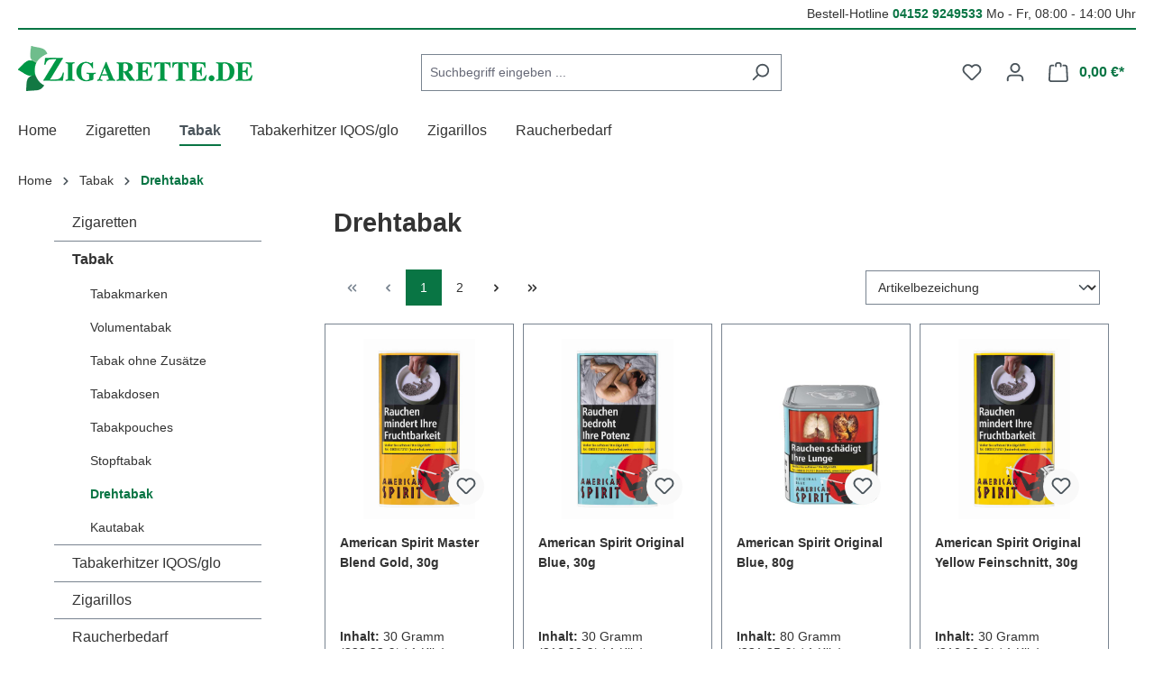

--- FILE ---
content_type: text/html; charset=UTF-8
request_url: https://www.zigarette.de/tabak-kaufen/drehtabak
body_size: 47923
content:
<!DOCTYPE html>
<html lang="de-DE"
      itemscope="itemscope"
      itemtype="https://schema.org/WebPage">


    
                            
    <head>
        
                                                                                <meta charset="utf-8">
            
                            <meta name="viewport"
                      content="width=device-width, initial-scale=1, shrink-to-fit=no">
            
                            <meta name="author"
                      content="">
                <meta name="robots"
                      content="index,follow">
                <meta name="revisit-after"
                      content="15 days">
                <meta name="keywords"
                      content="">
                <meta name="description"
                      content="Welcher Tabak ist am bestem zum Drehen? Bei Zigarette.de kaufen Sie die besten Tabake. Marken wie Camel, Manitou, Marlboro, L&amp;M uvm. finden Sie bei uns.✓ Günstiger Versand bei Vorkasse">
            
                    
                        <meta property="og:type" content="website"/>
        
                    <meta property="og:site_name" content="zigarette.de"/>
        
                    <meta property="og:url" content="https://www.zigarette.de/tabak-kaufen/drehtabak"/>
        
                                    <meta property="og:title" content="Drehtabak online kaufen | Zigarette.de"/>
                    
                                    <meta property="og:description" content="Welcher Tabak ist am bestem zum Drehen? Bei Zigarette.de kaufen Sie die besten Tabake. Marken wie Camel, Manitou, Marlboro, L&amp;M uvm. finden Sie bei uns.✓ Günstiger Versand bei Vorkasse"/>
                    
                                    <meta property="og:image" content="https://www.zigarette.de/media/60/ee/bd/1715513275/zigarette-logo.png?ts=1715513275"/>
                    
                    <meta name="twitter:card" content="summary"/>
        
                    <meta name="twitter:site" content="zigarette.de"/>
        
                                    <meta property="twitter:title" content="Drehtabak online kaufen | Zigarette.de"/>
                    
                                    <meta property="twitter:description" content="Welcher Tabak ist am bestem zum Drehen? Bei Zigarette.de kaufen Sie die besten Tabake. Marken wie Camel, Manitou, Marlboro, L&amp;M uvm. finden Sie bei uns.✓ Günstiger Versand bei Vorkasse"/>
                    
                                    <meta property="twitter:image" content="https://www.zigarette.de/media/60/ee/bd/1715513275/zigarette-logo.png?ts=1715513275"/>
                        
                            <meta itemprop="copyrightHolder"
                      content="zigarette.de">
                <meta itemprop="copyrightYear"
                      content="">
                <meta itemprop="isFamilyFriendly"
                      content="false">
                <meta itemprop="image"
                      content="https://www.zigarette.de/media/60/ee/bd/1715513275/zigarette-logo.png?ts=1715513275">
            
                                            <meta name="theme-color"
                      content="#fff">
                            
                                                


                
                    <script type="application/ld+json">
            [{"@context":"https:\/\/schema.org","@type":"BreadcrumbList","itemListElement":[{"@type":"ListItem","position":1,"name":"Home","item":"https:\/\/www.zigarette.de\/"},{"@type":"ListItem","position":2,"name":"Tabak","item":"https:\/\/www.zigarette.de\/tabak-kaufen"},{"@type":"ListItem","position":3,"name":"Drehtabak","item":"https:\/\/www.zigarette.de\/tabak-kaufen\/drehtabak"}]}]
        </script>
            

                    <link rel="shortcut icon"
                  href="https://www.zigarette.de/media/51/44/59/1715513275/zigarette-logo-fav.png?ts=1715513289">
        
                                <link rel="apple-touch-icon"
                  href="https://www.zigarette.de/media/51/44/59/1715513275/zigarette-logo-fav.png?ts=1715513289">
                    
        <link rel="canonical" href="https://www.zigarette.de/tabak-kaufen/drehtabak" />
                    <title itemprop="name">Drehtabak online kaufen | Zigarette.de</title>
        
                                                                        <link rel="stylesheet"
                      href="https://www.zigarette.de/theme/12db389edd8e4e040774e1b4211e66d0/css/all.css?1763575298">
                                    
                    
    <script>
        window.features = {"V6_5_0_0":true,"v6.5.0.0":true,"V6_6_0_0":true,"v6.6.0.0":true,"V6_7_0_0":false,"v6.7.0.0":false,"ADDRESS_SELECTION_REWORK":false,"address.selection.rework":false,"DISABLE_VUE_COMPAT":false,"disable.vue.compat":false,"ACCESSIBILITY_TWEAKS":false,"accessibility.tweaks":false,"ADMIN_VITE":false,"admin.vite":false,"TELEMETRY_METRICS":false,"telemetry.metrics":false,"PERFORMANCE_TWEAKS":false,"performance.tweaks":false,"CACHE_REWORK":false,"cache.rework":false};
    </script>
        
                                            
            <script>
            window.dataLayer = window.dataLayer || [];
            function gtag() { dataLayer.push(arguments); }

            (() => {
                const analyticsStorageEnabled = document.cookie.split(';').some((item) => item.trim().includes('google-analytics-enabled=1'));
                const adsEnabled = document.cookie.split(';').some((item) => item.trim().includes('google-ads-enabled=1'));

                // Always set a default consent for consent mode v2
                gtag('consent', 'default', {
                    'ad_user_data': adsEnabled ? 'granted' : 'denied',
                    'ad_storage': adsEnabled ? 'granted' : 'denied',
                    'ad_personalization': adsEnabled ? 'granted' : 'denied',
                    'analytics_storage': analyticsStorageEnabled ? 'granted' : 'denied'
                });
            })();
        </script>
            
                            
            
                
                                    <script>
                    window.useDefaultCookieConsent = true;
                </script>
                    
                                <script>
                window.activeNavigationId = '018f6c527826733285d5988e205f48a5';
                window.router = {
                    'frontend.cart.offcanvas': '/checkout/offcanvas',
                    'frontend.cookie.offcanvas': '/cookie/offcanvas',
                    'frontend.checkout.finish.page': '/checkout/finish',
                    'frontend.checkout.info': '/widgets/checkout/info',
                    'frontend.menu.offcanvas': '/widgets/menu/offcanvas',
                    'frontend.cms.page': '/widgets/cms',
                    'frontend.cms.navigation.page': '/widgets/cms/navigation',
                    'frontend.account.addressbook': '/widgets/account/address-book',
                    'frontend.country.country-data': '/country/country-state-data',
                    'frontend.app-system.generate-token': '/app-system/Placeholder/generate-token',
                    };
                window.salesChannelId = '018f6c52812671918b5466f454a9e364';
            </script>
        
                                <script>
                
                window.breakpoints = {"xs":0,"sm":576,"md":768,"lg":992,"xl":1200,"xxl":1400};
            </script>
        
                                    <script>
                    window.customerLoggedInState = 0;

                    window.wishlistEnabled = 1;
                </script>
                    
                                    
    
                            <script>
                window.themeAssetsPublicPath = 'https://www.zigarette.de/theme/0192237c4f2170b494be2109442d171e/assets/';
            </script>
        
                        
    <script>
        window.validationMessages = {"required":"Die Eingabe darf nicht leer sein.","email":"Ung\u00fcltige E-Mail-Adresse. Die E-Mail ben\u00f6tigt das Format \"nutzer@beispiel.de\".","confirmation":"Ihre Eingaben sind nicht identisch.","minLength":"Die Eingabe ist zu kurz."};
    </script>
        
        
                                                    <script>
                        window.themeJsPublicPath = 'https://www.zigarette.de/theme/12db389edd8e4e040774e1b4211e66d0/js/';
                    </script>
                                            <script type="text/javascript" src="https://www.zigarette.de/theme/12db389edd8e4e040774e1b4211e66d0/js/storefront/storefront.js?1763575298" defer></script>
                                            <script type="text/javascript" src="https://www.zigarette.de/theme/12db389edd8e4e040774e1b4211e66d0/js/dne-custom-css-js/dne-custom-css-js.js?1763575298" defer></script>
                                            <script type="text/javascript" src="https://www.zigarette.de/theme/12db389edd8e4e040774e1b4211e66d0/js/awmedia-age-verification-platform/awmedia-age-verification-platform.js?1763575298" defer></script>
                                            <script type="text/javascript" src="https://www.zigarette.de/theme/12db389edd8e4e040774e1b4211e66d0/js/wmw-verify-base/wmw-verify-base.js?1763575298" defer></script>
                                            <script type="text/javascript" src="https://www.zigarette.de/theme/12db389edd8e4e040774e1b4211e66d0/js/pickware-dhl/pickware-dhl.js?1763575298" defer></script>
                                            <script type="text/javascript" src="https://www.zigarette.de/theme/12db389edd8e4e040774e1b4211e66d0/js/pickware-shipping-bundle/pickware-shipping-bundle.js?1763575298" defer></script>
                                                        

    
        
        
        
        
    
        
    <script>
        window.mollie_javascript_use_shopware = '0'
    </script>

    

    </head>

    <body class="is-ctl-navigation is-act-index">

            
                
    
    
            <div id="page-top" class="skip-to-content bg-primary-subtle text-primary-emphasis overflow-hidden" tabindex="-1">
            <div class="container skip-to-content-container d-flex justify-content-center visually-hidden-focusable">
                                                                                        <a href="#content-main" class="skip-to-content-link d-inline-flex text-decoration-underline m-1 p-2 fw-bold gap-2">
                                Zum Hauptinhalt springen
                            </a>
                                            
                                                                        <a href="#header-main-search-input" class="skip-to-content-link d-inline-flex text-decoration-underline m-1 p-2 fw-bold gap-2 d-none d-sm-block">
                                Zur Suche springen
                            </a>
                                            
                                                                        <a href="#main-navigation-menu" class="skip-to-content-link d-inline-flex text-decoration-underline m-1 p-2 fw-bold gap-2 d-none d-lg-block">
                                Zur Hauptnavigation springen
                            </a>
                                                                        </div>
        </div>
        
                                                            <script>
                    let consentId = "35588";
                    let host = "delivery.consentmanager.net";
                    let cdn = "cdn.consentmanager.net";
                    if(!("gdprAppliesGlobally" in window)){window.gdprAppliesGlobally=true}if(!("cmp_id" in window)||window.cmp_id<1){window.cmp_id=0}if(!("cmp_cdid" in window)){window.cmp_cdid=consentId}if(!("cmp_params" in window)){window.cmp_params=""}if(!("cmp_host" in window)){window.cmp_host=host}if(!("cmp_cdn" in window)){window.cmp_cdn=cdn}if(!("cmp_proto" in window)){window.cmp_proto="https:"}if(!("cmp_codesrc" in window)){window.cmp_codesrc="1"}window.cmp_getsupportedLangs=function(){var b=["DE","EN","FR","IT","NO","DA","FI","ES","PT","RO","BG","ET","EL","GA","HR","LV","LT","MT","NL","PL","SV","SK","SL","CS","HU","RU","SR","ZH","TR","UK","AR","BS","JA","CY"];if("cmp_customlanguages" in window){for(var a=0;a<window.cmp_customlanguages.length;a++){b.push(window.cmp_customlanguages[a].l.toUpperCase())}}return b};window.cmp_getRTLLangs=function(){var a=["AR"];if("cmp_customlanguages" in window){for(var b=0;b<window.cmp_customlanguages.length;b++){if("r" in window.cmp_customlanguages[b]&&window.cmp_customlanguages[b].r){a.push(window.cmp_customlanguages[b].l)}}}return a};window.cmp_getlang=function(a){if(typeof(a)!="boolean"){a=true}if(a&&typeof(cmp_getlang.usedlang)=="string"&&cmp_getlang.usedlang!==""){return cmp_getlang.usedlang}return window.cmp_getlangs()[0]};window.cmp_extractlang=function(a){if(a.indexOf("cmplang=")!=-1){a=a.substr(a.indexOf("cmplang=")+8,2).toUpperCase();if(a.indexOf("&")!=-1){a=a.substr(0,a.indexOf("&"))}}else{a=""}return a};window.cmp_getlangs=function(){var g=window.cmp_getsupportedLangs();var c=[];var f=location.hash;var e=location.search;var j="cmp_params" in window?window.cmp_params:"";var a="languages" in navigator?navigator.languages:[];if(cmp_extractlang(f)!=""){c.push(cmp_extractlang(f))}else{if(cmp_extractlang(e)!=""){c.push(cmp_extractlang(e))}else{if(cmp_extractlang(j)!=""){c.push(cmp_extractlang(j))}else{if("cmp_setlang" in window&&window.cmp_setlang!=""){c.push(window.cmp_setlang.toUpperCase())}else{if("cmp_langdetect" in window&&window.cmp_langdetect==1){c.push(window.cmp_getPageLang())}else{if(a.length>0){for(var d=0;d<a.length;d++){c.push(a[d])}}if("language" in navigator){c.push(navigator.language)}if("userLanguage" in navigator){c.push(navigator.userLanguage)}}}}}}var h=[];for(var d=0;d<c.length;d++){var b=c[d].toUpperCase();if(b.length<2){continue}if(g.indexOf(b)!=-1){h.push(b)}else{if(b.indexOf("-")!=-1){b=b.substr(0,2)}if(g.indexOf(b)!=-1){h.push(b)}}}if(h.length==0&&typeof(cmp_getlang.defaultlang)=="string"&&cmp_getlang.defaultlang!==""){return[cmp_getlang.defaultlang.toUpperCase()]}else{return h.length>0?h:["EN"]}};window.cmp_getPageLangs=function(){var a=window.cmp_getXMLLang();if(a!=""){a=[a.toUpperCase()]}else{a=[]}a=a.concat(window.cmp_getLangsFromURL());return a.length>0?a:["EN"]};window.cmp_getPageLang=function(){var a=window.cmp_getPageLangs();return a.length>0?a[0]:""};window.cmp_getLangsFromURL=function(){var c=window.cmp_getsupportedLangs();var b=location;var m="toUpperCase";var g=b.hostname[m]()+".";var a=b.pathname[m]()+"/";var f=[];for(var e=0;e<c.length;e++){var j=a.substring(0,c[e].length+1);if(g.substring(0,c[e].length+1)==c[e]+"."){f.push(c[e][m]())}else{if(c[e].length==5){var k=c[e].substring(3,5)+"-"+c[e].substring(0,2);if(g.substring(0,k.length+1)==k+"."){f.push(c[e][m]())}}else{if(j==c[e]+"/"||j=="/"+c[e]){f.push(c[e][m]())}else{if(j==c[e].replace("-","/")+"/"||j=="/"+c[e].replace("-","/")){f.push(c[e][m]())}else{if(c[e].length==5){var k=c[e].substring(3,5)+"-"+c[e].substring(0,2);var h=a.substring(0,k.length+1);if(h==k+"/"||h==k.replace("-","/")+"/"){f.push(c[e][m]())}}}}}}}return f};window.cmp_getXMLLang=function(){var c=document.getElementsByTagName("html");if(c.length>0){var c=c[0]}else{c=document.documentElement}if(c&&c.getAttribute){var a=c.getAttribute("xml:lang");if(typeof(a)!="string"||a==""){a=c.getAttribute("lang")}if(typeof(a)=="string"&&a!=""){var b=window.cmp_getsupportedLangs();return b.indexOf(a.toUpperCase())!=-1||b.indexOf(a.substr(0,2).toUpperCase())!=-1?a:""}else{return""}}};(function(){var C=document;var D=C.getElementsByTagName;var o=window;var t="";var h="";var k="";var E=function(e){var i="cmp_"+e;e="cmp"+e+"=";var d="";var l=e.length;var I=location;var J=I.hash;var w=I.search;var u=J.indexOf(e);var H=w.indexOf(e);if(u!=-1){d=J.substring(u+l,9999)}else{if(H!=-1){d=w.substring(H+l,9999)}else{return i in o&&typeof(o[i])!=="function"?o[i]:""}}var G=d.indexOf("&");if(G!=-1){d=d.substring(0,G)}return d};var j=E("lang");if(j!=""){t=j;k=t}else{if("cmp_getlang" in o){t=o.cmp_getlang().toLowerCase();h=o.cmp_getlangs().slice(0,3).join("_");k=o.cmp_getPageLangs().slice(0,3).join("_");if("cmp_customlanguages" in o){var m=o.cmp_customlanguages;for(var y=0;y<m.length;y++){var a=m[y].l.toLowerCase();if(a==t){t="en"}}}}}var q=("cmp_proto" in o)?o.cmp_proto:"https:";if(q!="http:"&&q!="https:"){q="https:"}var n=("cmp_ref" in o)?o.cmp_ref:location.href;if(n.length>300){n=n.substring(0,300)}var A=function(d){var K=C.createElement("script");K.setAttribute("data-cmp-ab","1");K.type="text/javascript";K.async=true;K.src=d;var J=["body","div","span","script","head"];var w="currentScript";var H="parentElement";var l="appendChild";var I="body";if(C[w]&&C[w][H]){C[w][H][l](K)}else{if(C[I]){C[I][l](K)}else{for(var u=0;u<J.length;u++){var G=D(J[u]);if(G.length>0){G[0][l](K);break}}}}};var b=E("design");var c=E("regulationkey");var z=E("gppkey");var s=E("att");var f=o.encodeURIComponent;var g=false;try{g=C.cookie.length>0}catch(B){g=false}var x=E("darkmode");if(x=="0"){x=0}else{if(x=="1"){x=1}else{try{if("matchMedia" in window&&window.matchMedia){var F=window.matchMedia("(prefers-color-scheme: dark)");if("matches" in F&&F.matches){x=1}}}catch(B){x=0}}}var p=q+"//"+o.cmp_host+"/delivery/cmp.php?";p+=("cmp_id" in o&&o.cmp_id>0?"id="+o.cmp_id:"")+("cmp_cdid" in o?"&cdid="+o.cmp_cdid:"")+"&h="+f(n);p+=(b!=""?"&cmpdesign="+f(b):"")+(c!=""?"&cmpregulationkey="+f(c):"")+(z!=""?"&cmpgppkey="+f(z):"");p+=(s!=""?"&cmpatt="+f(s):"")+("cmp_params" in o?"&"+o.cmp_params:"")+(g?"&__cmpfcc=1":"");p+=(x>0?"&cmpdarkmode=1":"");A(p+"&l="+f(t)+"&ls="+f(h)+"&lp="+f(k)+"&o="+(new Date()).getTime());var r="js";var v=E("debugunminimized")!=""?"":".min";if(E("debugcoverage")=="1"){r="instrumented";v=""}if(E("debugtest")=="1"){r="jstests";v=""}A(q+"//"+o.cmp_cdn+"/delivery/"+r+"/cmp_final"+v+".js")})();window.cmp_rc=function(c,b){var l="";try{l=document.cookie}catch(h){l=""}var j="";var f=0;var g=false;while(l!=""&&f<100){f++;while(l.substr(0,1)==" "){l=l.substr(1,l.length)}var k=l.substring(0,l.indexOf("="));if(l.indexOf(";")!=-1){var m=l.substring(l.indexOf("=")+1,l.indexOf(";"))}else{var m=l.substr(l.indexOf("=")+1,l.length)}if(c==k){j=m;g=true}var d=l.indexOf(";")+1;if(d==0){d=l.length}l=l.substring(d,l.length)}if(!g&&typeof(b)=="string"){j=b}return(j)};window.cmp_stub=function(){var a=arguments;__cmp.a=__cmp.a||[];if(!a.length){return __cmp.a}else{if(a[0]==="ping"){if(a[1]===2){a[2]({gdprApplies:gdprAppliesGlobally,cmpLoaded:false,cmpStatus:"stub",displayStatus:"hidden",apiVersion:"2.2",cmpId:31},true)}else{a[2](false,true)}}else{if(a[0]==="getUSPData"){a[2]({version:1,uspString:window.cmp_rc("__cmpccpausps","1---")},true)}else{if(a[0]==="getTCData"){__cmp.a.push([].slice.apply(a))}else{if(a[0]==="addEventListener"||a[0]==="removeEventListener"){__cmp.a.push([].slice.apply(a))}else{if(a.length==4&&a[3]===false){a[2]({},false)}else{__cmp.a.push([].slice.apply(a))}}}}}}};window.cmp_dsastub=function(){var a=arguments;a[0]="dsa."+a[0];window.cmp_gppstub(a)};window.cmp_gppstub=function(){var c=arguments;__gpp.q=__gpp.q||[];if(!c.length){return __gpp.q}var h=c[0];var g=c.length>1?c[1]:null;var f=c.length>2?c[2]:null;var a=null;var j=false;if(h==="ping"){a=window.cmp_gpp_ping();j=true}else{if(h==="addEventListener"){__gpp.e=__gpp.e||[];if(!("lastId" in __gpp)){__gpp.lastId=0}__gpp.lastId++;var d=__gpp.lastId;__gpp.e.push({id:d,callback:g});a={eventName:"listenerRegistered",listenerId:d,data:true,pingData:window.cmp_gpp_ping()};j=true}else{if(h==="removeEventListener"){__gpp.e=__gpp.e||[];a=false;for(var e=0;e<__gpp.e.length;e++){if(__gpp.e[e].id==f){__gpp.e[e].splice(e,1);a=true;break}}j=true}else{__gpp.q.push([].slice.apply(c))}}}if(a!==null&&typeof(g)==="function"){g(a,j)}};window.cmp_gpp_ping=function(){return{gppVersion:"1.1",cmpStatus:"stub",cmpDisplayStatus:"hidden",signalStatus:"not ready",supportedAPIs:["2:tcfeuv2","5:tcfcav1","7:usnat","8:usca","9:usva","10:usco","11:usut","12:usct"],cmpId:31,sectionList:[],applicableSections:[0],gppString:"",parsedSections:{}}};window.cmp_addFrame=function(b){if(!window.frames[b]){if(document.body){var a=document.createElement("iframe");a.style.cssText="display:none";if("cmp_cdn" in window&&"cmp_ultrablocking" in window&&window.cmp_ultrablocking>0){a.src="//"+window.cmp_cdn+"/delivery/empty.html"}a.name=b;a.setAttribute("title","Intentionally hidden, please ignore");a.setAttribute("role","none");a.setAttribute("tabindex","-1");document.body.appendChild(a)}else{window.setTimeout(window.cmp_addFrame,10,b)}}};window.cmp_msghandler=function(d){var a=typeof d.data==="string";try{var c=a?JSON.parse(d.data):d.data}catch(f){var c=null}if(typeof(c)==="object"&&c!==null&&"__cmpCall" in c){var b=c.__cmpCall;window.__cmp(b.command,b.parameter,function(h,g){var e={__cmpReturn:{returnValue:h,success:g,callId:b.callId}};d.source.postMessage(a?JSON.stringify(e):e,"*")})}if(typeof(c)==="object"&&c!==null&&"__uspapiCall" in c){var b=c.__uspapiCall;window.__uspapi(b.command,b.version,function(h,g){var e={__uspapiReturn:{returnValue:h,success:g,callId:b.callId}};d.source.postMessage(a?JSON.stringify(e):e,"*")})}if(typeof(c)==="object"&&c!==null&&"__tcfapiCall" in c){var b=c.__tcfapiCall;window.__tcfapi(b.command,b.version,function(h,g){var e={__tcfapiReturn:{returnValue:h,success:g,callId:b.callId}};d.source.postMessage(a?JSON.stringify(e):e,"*")},b.parameter)}if(typeof(c)==="object"&&c!==null&&"__gppCall" in c){var b=c.__gppCall;window.__gpp(b.command,function(h,g){var e={__gppReturn:{returnValue:h,success:g,callId:b.callId}};d.source.postMessage(a?JSON.stringify(e):e,"*")},"parameter" in b?b.parameter:null,"version" in b?b.version:1)}if(typeof(c)==="object"&&c!==null&&"__dsaCall" in c){var b=c.__dsaCall;window.__dsa(b.command,function(h,g){var e={__dsaReturn:{returnValue:h,success:g,callId:b.callId}};d.source.postMessage(a?JSON.stringify(e):e,"*")},"parameter" in b?b.parameter:null,"version" in b?b.version:1)}};window.cmp_setStub=function(a){if(!(a in window)||(typeof(window[a])!=="function"&&typeof(window[a])!=="object"&&(typeof(window[a])==="undefined"||window[a]!==null))){window[a]=window.cmp_stub;window[a].msgHandler=window.cmp_msghandler;window.addEventListener("message",window.cmp_msghandler,false)}};window.cmp_setGppStub=function(a){if(!(a in window)||(typeof(window[a])!=="function"&&typeof(window[a])!=="object"&&(typeof(window[a])==="undefined"||window[a]!==null))){window[a]=window.cmp_gppstub;window[a].msgHandler=window.cmp_msghandler;window.addEventListener("message",window.cmp_msghandler,false)}};if(!("cmp_noiframepixel" in window)){window.cmp_addFrame("__cmpLocator")}if((!("cmp_disableusp" in window)||!window.cmp_disableusp)&&!("cmp_noiframepixel" in window)){window.cmp_addFrame("__uspapiLocator")}if((!("cmp_disabletcf" in window)||!window.cmp_disabletcf)&&!("cmp_noiframepixel" in window)){window.cmp_addFrame("__tcfapiLocator")}if((!("cmp_disablegpp" in window)||!window.cmp_disablegpp)&&!("cmp_noiframepixel" in window)){window.cmp_addFrame("__gppLocator")}if((!("cmp_disabledsa" in window)||!window.cmp_disabledsa)&&!("cmp_noiframepixel" in window)){window.cmp_addFrame("__dsaLocator")}window.cmp_setStub("__cmp");if(!("cmp_disabletcf" in window)||!window.cmp_disabletcf){window.cmp_setStub("__tcfapi")}if(!("cmp_disableusp" in window)||!window.cmp_disableusp){window.cmp_setStub("__uspapi")}if(!("cmp_disablegpp" in window)||!window.cmp_disablegpp){window.cmp_setGppStub("__gpp")}if(!("cmp_disabledsa" in window)||!window.cmp_disabledsa){window.cmp_setGppStub("__dsa")};
                </script>
                        
                        <noscript class="noscript-main">
                
    <div role="alert"
         aria-live="polite"
                  class="alert alert-info alert-has-icon">
                                                                        
                                                    <span class="icon icon-info" aria-hidden="true">
                                        <svg xmlns="http://www.w3.org/2000/svg" xmlns:xlink="http://www.w3.org/1999/xlink" width="24" height="24" viewBox="0 0 24 24"><defs><path d="M12 7c.5523 0 1 .4477 1 1s-.4477 1-1 1-1-.4477-1-1 .4477-1 1-1zm1 9c0 .5523-.4477 1-1 1s-1-.4477-1-1v-5c0-.5523.4477-1 1-1s1 .4477 1 1v5zm11-4c0 6.6274-5.3726 12-12 12S0 18.6274 0 12 5.3726 0 12 0s12 5.3726 12 12zM12 2C6.4772 2 2 6.4772 2 12s4.4772 10 10 10 10-4.4772 10-10S17.5228 2 12 2z" id="icons-default-info" /></defs><use xlink:href="#icons-default-info" fill="#758CA3" fill-rule="evenodd" /></svg>
                    </span>                                                    
                                    
                    <div class="alert-content-container">
                                                    
                                                        <div class="alert-content">                                                    Um unseren Shop in vollem Umfang nutzen zu können, empfehlen wir Ihnen Javascript in Ihrem Browser zu aktivieren.
                                                                </div>                
                                                                </div>
            </div>
            </noscript>
        
                                                
    
                <header class="header-main">
                                                                <div class="container">
                                            
    <div class="top-bar d-none d-lg-block header-hotline">
        <div class="row">
        <div class="col-md-8">
             
        </div>
        <div class="col-md-4 tar">
             Bestell-Hotline <strong><a href="tel:+4941529249533">04152 9249533</a></strong> Mo - Fr, 08:00 - 14:00 Uhr
        </div>
        </div>
      
    </div>
    <div class="top-bar d-none d-lg-block">
                                                    <nav class="top-bar-nav"
                     aria-label="Shop-Einstellungen">
                                            
                
                        
                                            
                
                                        </nav>
                        </div>

    
            <div class="row align-items-center header-row">
                            <div class="col-12 col-lg-auto header-logo-col pb-sm-2 my-3 m-lg-0">
                        <div class="header-logo-main text-center">
                    <a class="header-logo-main-link"
               href="/"
               title="Zur Startseite gehen">
                                    <picture class="header-logo-picture d-block m-auto">
                                                                            
                                                                            
                                                                                    <img src="https://www.zigarette.de/media/60/ee/bd/1715513275/zigarette-logo.png?ts=1715513275"
                                     alt="Zur Startseite gehen"
                                     class="img-fluid header-logo-main-img">
                                                                        </picture>
                            </a>
            </div>
                </div>
            
                            <div class="col-12 order-2 col-sm order-sm-1 header-search-col">
                    <div class="row">
                        <div class="col-sm-auto d-none d-sm-block d-lg-none">
                                                            <div class="nav-main-toggle">
                                                                            <button
                                            class="btn nav-main-toggle-btn header-actions-btn"
                                            type="button"
                                            data-off-canvas-menu="true"
                                            aria-label="Menü"
                                        >
                                                                                            <span class="icon icon-stack">
                                        <svg xmlns="http://www.w3.org/2000/svg" xmlns:xlink="http://www.w3.org/1999/xlink" width="24" height="24" viewBox="0 0 24 24"><defs><path d="M3 13c-.5523 0-1-.4477-1-1s.4477-1 1-1h18c.5523 0 1 .4477 1 1s-.4477 1-1 1H3zm0-7c-.5523 0-1-.4477-1-1s.4477-1 1-1h18c.5523 0 1 .4477 1 1s-.4477 1-1 1H3zm0 14c-.5523 0-1-.4477-1-1s.4477-1 1-1h18c.5523 0 1 .4477 1 1s-.4477 1-1 1H3z" id="icons-default-stack" /></defs><use xlink:href="#icons-default-stack" fill="#758CA3" fill-rule="evenodd" /></svg>
                    </span>                                                                                    </button>
                                                                    </div>
                                                    </div>
                        <div class="col">
                            
    <div class="collapse"
         id="searchCollapse">
        <div class="header-search my-2 m-sm-auto">
                            <form action="/search"
                      method="get"
                      data-search-widget="true"
                      data-search-widget-options="{&quot;searchWidgetMinChars&quot;:2}"
                      data-url="/suggest?search="
                      class="header-search-form">
                                            <div class="input-group">
                                                            <input
                                    type="search"
                                    id="header-main-search-input"
                                    name="search"
                                    class="form-control header-search-input"
                                    autocomplete="off"
                                    autocapitalize="off"
                                    placeholder="Suchbegriff eingeben ..."
                                    aria-label="Suchbegriff eingeben ..."
                                    role="combobox"
                                    aria-autocomplete="list"
                                    aria-controls="search-suggest-listbox"
                                    aria-expanded="false"
                                    aria-describedby="search-suggest-result-info"
                                    value="">
                            
                                                            <button type="submit"
                                        class="btn header-search-btn"
                                        aria-label="Suchen">
                                    <span class="header-search-icon">
                                        <span class="icon icon-search">
                                        <svg xmlns="http://www.w3.org/2000/svg" xmlns:xlink="http://www.w3.org/1999/xlink" width="24" height="24" viewBox="0 0 24 24"><defs><path d="M10.0944 16.3199 4.707 21.707c-.3905.3905-1.0237.3905-1.4142 0-.3905-.3905-.3905-1.0237 0-1.4142L8.68 14.9056C7.6271 13.551 7 11.8487 7 10c0-4.4183 3.5817-8 8-8s8 3.5817 8 8-3.5817 8-8 8c-1.8487 0-3.551-.627-4.9056-1.6801zM15 16c3.3137 0 6-2.6863 6-6s-2.6863-6-6-6-6 2.6863-6 6 2.6863 6 6 6z" id="icons-default-search" /></defs><use xlink:href="#icons-default-search" fill="#758CA3" fill-rule="evenodd" /></svg>
                    </span>                                    </span>
                                </button>
                            
                                                            <button class="btn header-close-btn js-search-close-btn d-none"
                                        type="button"
                                        aria-label="Die Dropdown-Suche schließen">
                                    <span class="header-close-icon">
                                        <span class="icon icon-x">
                                        <svg xmlns="http://www.w3.org/2000/svg" xmlns:xlink="http://www.w3.org/1999/xlink" width="24" height="24" viewBox="0 0 24 24"><defs><path d="m10.5858 12-7.293-7.2929c-.3904-.3905-.3904-1.0237 0-1.4142.3906-.3905 1.0238-.3905 1.4143 0L12 10.5858l7.2929-7.293c.3905-.3904 1.0237-.3904 1.4142 0 .3905.3906.3905 1.0238 0 1.4143L13.4142 12l7.293 7.2929c.3904.3905.3904 1.0237 0 1.4142-.3906.3905-1.0238.3905-1.4143 0L12 13.4142l-7.2929 7.293c-.3905.3904-1.0237.3904-1.4142 0-.3905-.3906-.3905-1.0238 0-1.4143L10.5858 12z" id="icons-default-x" /></defs><use xlink:href="#icons-default-x" fill="#758CA3" fill-rule="evenodd" /></svg>
                    </span>                                    </span>
                                </button>
                                                    </div>
                                    </form>
                    </div>
    </div>
                        </div>
                    </div>
                </div>
            
                            <div class="col-12 order-1 col-sm-auto order-sm-2 header-actions-col">
                    <div class="row g-0">
                                                    <div class="col d-sm-none">
                                <div class="menu-button">
                                                                            <button
                                            class="btn nav-main-toggle-btn header-actions-btn"
                                            type="button"
                                            data-off-canvas-menu="true"
                                            aria-label="Menü"
                                        >
                                                                                            <span class="icon icon-stack">
                                        <svg xmlns="http://www.w3.org/2000/svg" xmlns:xlink="http://www.w3.org/1999/xlink" width="24" height="24" viewBox="0 0 24 24"><use xlink:href="#icons-default-stack" fill="#758CA3" fill-rule="evenodd" /></svg>
                    </span>                                                                                    </button>
                                                                    </div>
                            </div>
                        
                                                    <div class="col-auto d-sm-none">
                                <div class="search-toggle">
                                    <button class="btn header-actions-btn search-toggle-btn js-search-toggle-btn collapsed"
                                            type="button"
                                            data-bs-toggle="collapse"
                                            data-bs-target="#searchCollapse"
                                            aria-expanded="false"
                                            aria-controls="searchCollapse"
                                            aria-label="Suchen">
                                        <span class="icon icon-search">
                                        <svg xmlns="http://www.w3.org/2000/svg" xmlns:xlink="http://www.w3.org/1999/xlink" width="24" height="24" viewBox="0 0 24 24"><use xlink:href="#icons-default-search" fill="#758CA3" fill-rule="evenodd" /></svg>
                    </span>                                    </button>
                                </div>
                            </div>
                        
                                                                                    <div class="col-auto">
                                    <div class="header-wishlist">
                                        <a class="btn header-wishlist-btn header-actions-btn"
                                           href="/wishlist"
                                           title="Merkzettel"
                                           aria-label="Merkzettel">
                                                
            <span class="header-wishlist-icon">
            <span class="icon icon-heart">
                                        <svg xmlns="http://www.w3.org/2000/svg" xmlns:xlink="http://www.w3.org/1999/xlink" width="24" height="24" viewBox="0 0 24 24"><defs><path d="M20.0139 12.2998c1.8224-1.8224 1.8224-4.7772 0-6.5996-1.8225-1.8225-4.7772-1.8225-6.5997 0L12 7.1144l-1.4142-1.4142c-1.8225-1.8225-4.7772-1.8225-6.5997 0-1.8224 1.8224-1.8224 4.7772 0 6.5996l7.519 7.519a.7.7 0 0 0 .9899 0l7.5189-7.519zm1.4142 1.4142-7.519 7.519c-1.0543 1.0544-2.7639 1.0544-3.8183 0L2.572 13.714c-2.6035-2.6035-2.6035-6.8245 0-9.428 2.6035-2.6035 6.8246-2.6035 9.4281 0 2.6035-2.6035 6.8246-2.6035 9.428 0 2.6036 2.6035 2.6036 6.8245 0 9.428z" id="icons-default-heart" /></defs><use xlink:href="#icons-default-heart" fill="#758CA3" fill-rule="evenodd" /></svg>
                    </span>        </span>
    
    
    
    <span class="badge bg-primary header-wishlist-badge"
          id="wishlist-basket"
          data-wishlist-storage="true"
          data-wishlist-storage-options="{&quot;listPath&quot;:&quot;\/wishlist\/list&quot;,&quot;mergePath&quot;:&quot;\/wishlist\/merge&quot;,&quot;pageletPath&quot;:&quot;\/wishlist\/merge\/pagelet&quot;}"
          data-wishlist-widget="true"
          data-wishlist-widget-options="{&quot;showCounter&quot;:true}"
    ></span>
                                        </a>
                                    </div>
                                </div>
                                                    
                                                    <div class="col-auto">
                                <div class="account-menu">
                                        <div class="dropdown">
                    <button class="btn account-menu-btn header-actions-btn"
                    type="button"
                    id="accountWidget"
                    data-account-menu="true"
                    data-bs-toggle="dropdown"
                    aria-haspopup="true"
                    aria-expanded="false"
                    aria-label="Ihr Konto"
                    title="Ihr Konto">
                <span class="icon icon-avatar">
                                        <svg xmlns="http://www.w3.org/2000/svg" xmlns:xlink="http://www.w3.org/1999/xlink" width="24" height="24" viewBox="0 0 24 24"><defs><path d="M12 3C9.7909 3 8 4.7909 8 7c0 2.2091 1.7909 4 4 4 2.2091 0 4-1.7909 4-4 0-2.2091-1.7909-4-4-4zm0-2c3.3137 0 6 2.6863 6 6s-2.6863 6-6 6-6-2.6863-6-6 2.6863-6 6-6zM4 22.099c0 .5523-.4477 1-1 1s-1-.4477-1-1V20c0-2.7614 2.2386-5 5-5h10.0007c2.7614 0 5 2.2386 5 5v2.099c0 .5523-.4477 1-1 1s-1-.4477-1-1V20c0-1.6569-1.3431-3-3-3H7c-1.6569 0-3 1.3431-3 3v2.099z" id="icons-default-avatar" /></defs><use xlink:href="#icons-default-avatar" fill="#758CA3" fill-rule="evenodd" /></svg>
                    </span>            </button>
        
                    <div class="dropdown-menu dropdown-menu-end account-menu-dropdown js-account-menu-dropdown"
                 aria-labelledby="accountWidget">
                

        
            <div class="offcanvas-header">
                            <button class="btn btn-secondary offcanvas-close js-offcanvas-close">
                                            <span class="icon icon-x icon-sm">
                                        <svg xmlns="http://www.w3.org/2000/svg" xmlns:xlink="http://www.w3.org/1999/xlink" width="24" height="24" viewBox="0 0 24 24"><use xlink:href="#icons-default-x" fill="#758CA3" fill-rule="evenodd" /></svg>
                    </span>                    
                                            Menü schließen
                                    </button>
                    </div>
    
            <div class="offcanvas-body">
                <div class="account-menu">
                                    <div class="dropdown-header account-menu-header">
                    Ihr Konto
                </div>
                    
                                    <div class="account-menu-login">
                                            <a href="/account/login"
                           title="Anmelden"
                           class="btn btn-primary account-menu-login-button">
                            Anmelden
                        </a>
                    
                                            <div class="account-menu-register">
                            oder
                            <a href="/account/login"
                               title="Registrieren">
                                registrieren
                            </a>
                        </div>
                                    </div>
                    
                    <div class="account-menu-links">
                    <div class="header-account-menu">
        <div class="card account-menu-inner">
                                        
                                                <nav class="list-group list-group-flush account-aside-list-group">
                        
                                                                <a href="/account"
                                   title="Übersicht"
                                   class="list-group-item list-group-item-action account-aside-item"
                                   >
                                    Übersicht
                                </a>
                            
                                                            <a href="/account/profile"
                                   title="Persönliches Profil"
                                   class="list-group-item list-group-item-action account-aside-item"
                                   >
                                    Persönliches Profil
                                </a>
                            
                                                            <a href="/account/address"
                                   title="Adressen"
                                   class="list-group-item list-group-item-action account-aside-item"
                                   >
                                    Adressen
                                </a>
                            
                                                                                                                        <a href="/account/payment"
                                   title="Zahlungsarten"
                                   class="list-group-item list-group-item-action account-aside-item"
                                   >
                                    Zahlungsarten
                                </a>
                                                            
                                                            <a href="/account/order"
                                   title="Bestellungen"
                                   class="list-group-item list-group-item-action account-aside-item"
                                   >
                                    Bestellungen
                                </a>
                                                    

    
                    </nav>
                            
                                                </div>
    </div>
            </div>
            </div>
        </div>
                </div>
            </div>
                                </div>
                            </div>
                        
                                                    <div class="col-auto">
                                <div
                                    class="header-cart"
                                    data-off-canvas-cart="true"
                                >
                                    <a class="btn header-cart-btn header-actions-btn"
                                       href="/checkout/cart"
                                       data-cart-widget="true"
                                       title="Warenkorb"
                                       aria-label="Warenkorb">
                                            <span class="header-cart-icon">
        <span class="icon icon-bag">
                                        <svg aria-label="Warenkorb" xmlns="http://www.w3.org/2000/svg" xmlns:xlink="http://www.w3.org/1999/xlink" width="24" height="24" viewBox="0 0 24 24"><defs><path d="M5.892 3c.5523 0 1 .4477 1 1s-.4477 1-1 1H3.7895a1 1 0 0 0-.9986.9475l-.7895 15c-.029.5515.3946 1.0221.9987 1.0525h17.8102c.5523 0 1-.4477.9986-1.0525l-.7895-15A1 1 0 0 0 20.0208 5H17.892c-.5523 0-1-.4477-1-1s.4477-1 1-1h2.1288c1.5956 0 2.912 1.249 2.9959 2.8423l.7894 15c.0035.0788.0035.0788.0042.1577 0 1.6569-1.3432 3-3 3H3c-.079-.0007-.079-.0007-.1577-.0041-1.6546-.0871-2.9253-1.499-2.8382-3.1536l.7895-15C.8775 4.249 2.1939 3 3.7895 3H5.892zm4 2c0 .5523-.4477 1-1 1s-1-.4477-1-1V3c0-1.6569 1.3432-3 3-3h2c1.6569 0 3 1.3431 3 3v2c0 .5523-.4477 1-1 1s-1-.4477-1-1V3c0-.5523-.4477-1-1-1h-2c-.5523 0-1 .4477-1 1v2z" id="icons-default-bag" /></defs><use xlink:href="#icons-default-bag" fill="#758CA3" fill-rule="evenodd" /></svg>
                    </span>    </span>
        <span class="header-cart-total d-none d-sm-inline-block ms-sm-2">
                0,00 €*    </span>
                                    </a>
                                </div>
                            </div>
                                            </div>
                </div>
                    </div>
                            </div>
                                    </header>
            
                                        <div class="nav-main">
                                                                                            
    <div class="main-navigation"
         id="mainNavigation"
         data-flyout-menu="true">
                    <div class="container">
                                    <nav class="nav main-navigation-menu"
                        id="main-navigation-menu"
                        aria-label="Hauptnavigation"
                        itemscope="itemscope"
                        itemtype="https://schema.org/SiteNavigationElement">
                        
                                                                                    <a class="nav-link main-navigation-link nav-item-018f6c52781f73bb8a6d2ec8d2f7b917  home-link"
                                    href="/"
                                    itemprop="url"
                                    title="Home">
                                    <div class="main-navigation-link-text">
                                        <span itemprop="name">Home</span>
                                    </div>
                                </a>
                                                    
                                                    
                                                                                            
                                                                                                                                                    
                                        <a class="nav-link main-navigation-link nav-item-018f6c5278237398b7066325171c5b07 "
                                           href="https://www.zigarette.de/zigaretten-kaufen"
                                           itemprop="url"
                                           data-flyout-menu-trigger="018f6c5278237398b7066325171c5b07"                                                                                      title="Zigaretten">
                                            <div class="main-navigation-link-text">
                                                <span itemprop="name">Zigaretten</span>
                                            </div>
                                        </a>
                                                                                                                                                                                                        
                                                                                                                                                                                                                                        
                                        <a class="nav-link main-navigation-link nav-item-018f6c52782473a385c1b9d2e6749c21 active"
                                           href="https://www.zigarette.de/tabak-kaufen"
                                           itemprop="url"
                                           data-flyout-menu-trigger="018f6c52782473a385c1b9d2e6749c21"                                                                                      title="Tabak">
                                            <div class="main-navigation-link-text">
                                                <span itemprop="name">Tabak</span>
                                            </div>
                                        </a>
                                                                                                                                                                                                        
                                                                                                                                                    
                                        <a class="nav-link main-navigation-link nav-item-018f6c52782473a385c1b9d2eb29709b "
                                           href="https://www.zigarette.de/tabakerhitzer-iqos-glo-kaufen"
                                           itemprop="url"
                                           data-flyout-menu-trigger="018f6c52782473a385c1b9d2eb29709b"                                                                                      title="Tabakerhitzer IQOS/glo">
                                            <div class="main-navigation-link-text">
                                                <span itemprop="name">Tabakerhitzer IQOS/glo</span>
                                            </div>
                                        </a>
                                                                                                                                                                                                        
                                                                                                                                                    
                                        <a class="nav-link main-navigation-link nav-item-018f6c52782473a385c1b9d2f3fc8b57 "
                                           href="https://www.zigarette.de/zigarillos-kaufen"
                                           itemprop="url"
                                           data-flyout-menu-trigger="018f6c52782473a385c1b9d2f3fc8b57"                                                                                      title="Zigarillos">
                                            <div class="main-navigation-link-text">
                                                <span itemprop="name">Zigarillos</span>
                                            </div>
                                        </a>
                                                                                                                                                                                                        
                                                                                                                                                    
                                        <a class="nav-link main-navigation-link nav-item-018f6c527825739eb989a60dc44301df "
                                           href="https://www.zigarette.de/raucherbedarf"
                                           itemprop="url"
                                           data-flyout-menu-trigger="018f6c527825739eb989a60dc44301df"                                                                                      title="Raucherbedarf">
                                            <div class="main-navigation-link-text">
                                                <span itemprop="name">Raucherbedarf</span>
                                            </div>
                                        </a>
                                                                                                                                                                                    </nav>
                
                                                                                                                                                                                                                                                                                                                                                                                                                                                                                                                                                                        
                                                                        <div class="navigation-flyouts">
                                                                                                                                                                                                        <div class="navigation-flyout"
                                                     data-flyout-menu-id="018f6c5278237398b7066325171c5b07">
                                                    <div class="container">
                                                                                                                        
                                                                                                            </div>
                                                </div>
                                                                                                                                                                                                                                                            <div class="navigation-flyout"
                                                     data-flyout-menu-id="018f6c52782473a385c1b9d2e6749c21">
                                                    <div class="container">
                                                                                                                        
                                                                                                            </div>
                                                </div>
                                                                                                                                                                                                                                                            <div class="navigation-flyout"
                                                     data-flyout-menu-id="018f6c52782473a385c1b9d2eb29709b">
                                                    <div class="container">
                                                                                                                        
                                                                                                            </div>
                                                </div>
                                                                                                                                                                                                                                                            <div class="navigation-flyout"
                                                     data-flyout-menu-id="018f6c52782473a385c1b9d2f3fc8b57">
                                                    <div class="container">
                                                                                                                        
                                                                                                            </div>
                                                </div>
                                                                                                                                                                                                                                                            <div class="navigation-flyout"
                                                     data-flyout-menu-id="018f6c527825739eb989a60dc44301df">
                                                    <div class="container">
                                                                                                                        
                                                                                                            </div>
                                                </div>
                                                                                                                                                                                    </div>
                                                                                        </div>
            </div>
                                    </div>
            
                                                            <div class="d-none js-navigation-offcanvas-initial-content">
                                                                            

        
            <div class="offcanvas-header">
                            <button class="btn btn-secondary offcanvas-close js-offcanvas-close">
                                            <span class="icon icon-x icon-sm">
                                        <svg xmlns="http://www.w3.org/2000/svg" xmlns:xlink="http://www.w3.org/1999/xlink" width="24" height="24" viewBox="0 0 24 24"><use xlink:href="#icons-default-x" fill="#758CA3" fill-rule="evenodd" /></svg>
                    </span>                    
                                            Menü schließen
                                    </button>
                    </div>
    
            <div class="offcanvas-body">
                        <nav class="nav navigation-offcanvas-actions">
                                
    
                
                                
    
                        </nav>
    
                <div class="navigation-offcanvas-container"></div>
            </div>
                                                </div>
                                    
                    <main class="content-main" id="content-main">
                                    <div class="flashbags container">
                                            </div>
                
                    <div class="container-main">
                                    <div class="cms-breadcrumb container">
                    
                
            
        <nav aria-label="breadcrumb">
                            <ol class="breadcrumb"
                    >
                                                                                            
                                            
                
                                                        <a class="dreisc-seo--home-breadcrumb" href="/">
        Home
    </a>

    <div class="breadcrumb-placeholder">
        <span class="icon icon-arrow-medium-right icon-fluid">
                                        <svg xmlns="http://www.w3.org/2000/svg" xmlns:xlink="http://www.w3.org/1999/xlink" width="16" height="16" viewBox="0 0 16 16"><defs><path id="icons-solid-arrow-medium-right" d="M4.7071 5.2929c-.3905-.3905-1.0237-.3905-1.4142 0-.3905.3905-.3905 1.0237 0 1.4142l4 4c.3905.3905 1.0237.3905 1.4142 0l4-4c.3905-.3905.3905-1.0237 0-1.4142-.3905-.3905-1.0237-.3905-1.4142 0L8 8.5858l-3.2929-3.293z" /></defs><use transform="rotate(-90 8 8)" xlink:href="#icons-solid-arrow-medium-right" fill="#758CA3" fill-rule="evenodd" /></svg>
                    </span>    </div>
                    
                                <li class="breadcrumb-item"
    >
            <a href="https://www.zigarette.de/tabak-kaufen"
           class="breadcrumb-link "
           title="Tabak"
                     >
            <link
                  href="https://www.zigarette.de/tabak-kaufen"/>
            <span class="breadcrumb-title">Tabak</span>
        </a>
        <meta/>
    </li>
        
                                                
                                                                                    <div class="breadcrumb-placeholder">
                                    <span class="icon icon-arrow-medium-right icon-fluid" aria-hidden="true">
                                        <svg xmlns="http://www.w3.org/2000/svg" xmlns:xlink="http://www.w3.org/1999/xlink" width="16" height="16" viewBox="0 0 16 16"><use transform="rotate(-90 8 8)" xlink:href="#icons-solid-arrow-medium-right" fill="#758CA3" fill-rule="evenodd" /></svg>
                    </span>                                </div>
                                                                                                                                                
                                            
                
                                            
                                <li class="breadcrumb-item"
    aria-current="page">
            <a href="https://www.zigarette.de/tabak-kaufen/drehtabak"
           class="breadcrumb-link  is-active"
           title="Drehtabak"
                     >
            <link
                  href="https://www.zigarette.de/tabak-kaufen/drehtabak"/>
            <span class="breadcrumb-title">Drehtabak</span>
        </a>
        <meta/>
    </li>
        
                                                
                                                                                                                </ol>
                    </nav>
                    </div>
            
                                                                            <div class="cms-page">
                                            
    <div class="cms-sections">
                                            
            
            
            
                                        
                                    
                            <div class="cms-section  pos-0 cms-section-sidebar"
                     style="">

                                
    <div class="cms-section-sidebar cms-section-sidebar-mobile-wrap boxed row">

                
                    <div class="cms-section-sidebar-sidebar-content col-lg-4 col-xl-3">

                                                            
                
                
    
    
    
    
            
                
                
                                    
    <div
        class="cms-block hidden-tablet hidden-mobile  pos-5 cms-block-category-navigation position-relative"
            >
                            
                    <div class="cms-block-container"
                 style="padding: 0 20px 20px 20px;">
                                    <div class="cms-block-container-row row cms-row has--sidebar">
                            
    <div class="col-12" data-cms-element-id="018f72c3b9fb7341ad2e5767bf391873">
                            
    <div class="cms-element-category-navigation">
                    <div class="category-navigation-box">
                                                            
                
                        
            <ul class="category-navigation level-0">
                                                                                            
                                    <li class="category-navigation-entry">
                                                                                                                        <a class="category-navigation-link"
                                        href="https://www.zigarette.de/zigaretten-kaufen"
                                        >
                                                                                    Zigaretten
                                                                            </a>
                                                                                                        </li>
                                                                                                            
                                    <li class="category-navigation-entry">
                                                                                                                        <a class="category-navigation-link in-path"
                                        href="https://www.zigarette.de/tabak-kaufen"
                                        >
                                                                                    Tabak
                                                                            </a>
                                                            
                                                                                                                                        
    
                        
            <ul class="category-navigation level-1">
                                                                                            
                                    <li class="category-navigation-entry">
                                                                                                                        <a class="category-navigation-link"
                                        href="https://www.zigarette.de/tabak-kaufen/tabakmarken"
                                        >
                                                                                    Tabakmarken
                                                                            </a>
                                                                                                        </li>
                                                                                                            
                                    <li class="category-navigation-entry">
                                                                                                                        <a class="category-navigation-link"
                                        href="https://www.zigarette.de/tabak-kaufen/volumentabak"
                                        >
                                                                                    Volumentabak
                                                                            </a>
                                                                                                        </li>
                                                                                                            
                                    <li class="category-navigation-entry">
                                                                                                                        <a class="category-navigation-link"
                                        href="https://www.zigarette.de/tabak-kaufen/tabak-ohne-zusaetze"
                                        >
                                                                                    Tabak ohne Zusätze
                                                                            </a>
                                                                                                        </li>
                                                                                                            
                                    <li class="category-navigation-entry">
                                                                                                                        <a class="category-navigation-link"
                                        href="https://www.zigarette.de/tabak-kaufen/tabakdosen"
                                        >
                                                                                    Tabakdosen
                                                                            </a>
                                                                                                        </li>
                                                                                                            
                                    <li class="category-navigation-entry">
                                                                                                                        <a class="category-navigation-link"
                                        href="https://www.zigarette.de/tabak-kaufen/tabakpouches-tabakpaeckchen"
                                        >
                                                                                    Tabakpouches
                                                                            </a>
                                                                                                        </li>
                                                                                                            
                                    <li class="category-navigation-entry">
                                                                                                                        <a class="category-navigation-link"
                                        href="https://www.zigarette.de/tabak-kaufen/stopftabak"
                                        >
                                                                                    Stopftabak
                                                                            </a>
                                                                                                        </li>
                                                                                                            
                                    <li class="category-navigation-entry">
                                                                                                                        <a class="category-navigation-link is-active"
                                        href="https://www.zigarette.de/tabak-kaufen/drehtabak"
                                        >
                                                                                    Drehtabak
                                                                            </a>
                                                            
                                                                                                                                        
    
                        
            <ul class="category-navigation level-2">
                    </ul>
                                                                                                            </li>
                                                                                                            
                                    <li class="category-navigation-entry">
                                                                                                                        <a class="category-navigation-link"
                                        href="https://www.zigarette.de/tabak-kaufen/kautabak"
                                        >
                                                                                    Kautabak
                                                                            </a>
                                                                                                        </li>
                                    </ul>
                                                                                                            </li>
                                                                                                            
                                    <li class="category-navigation-entry">
                                                                                                                        <a class="category-navigation-link"
                                        href="https://www.zigarette.de/tabakerhitzer-iqos-glo-kaufen"
                                        >
                                                                                    Tabakerhitzer IQOS/glo
                                                                            </a>
                                                                                                        </li>
                                                                                                            
                                    <li class="category-navigation-entry">
                                                                                                                        <a class="category-navigation-link"
                                        href="https://www.zigarette.de/zigarillos-kaufen"
                                        >
                                                                                    Zigarillos
                                                                            </a>
                                                                                                        </li>
                                                                                                            
                                    <li class="category-navigation-entry">
                                                                                                                        <a class="category-navigation-link"
                                        href="https://www.zigarette.de/raucherbedarf"
                                        >
                                                                                    Raucherbedarf
                                                                            </a>
                                                                                                        </li>
                                    </ul>
                                </div>
            </div>
            </div>
                    </div>
                            </div>
            </div>
                                                </div>
        
                    <div class="cms-section-sidebar-main-content col-lg-8 col-xl-9">

                                                            
                
                
    
    
    
    
            
    
                
            
    <div
        class="cms-block cat-headline pos-0 cms-block-text-teaser position-relative"
            >
                            
                    <div class="cms-block-container"
                 style="padding: 0 20px 0 20px;">
                                    <div class="cms-block-container-row row cms-row ">
                                
    <div class="col-12" data-cms-element-id="018f95f8af6376548260d365bdcf1d05">
                        
    <div class="cms-element-text">
                                                        <h1>Drehtabak</h1>
                                        </div>
            </div>
                    </div>
                            </div>
            </div>
                                                                                
                
                
    
    
    
    
            
    
                
            
    <div
        class="cms-block  pos-1 cms-block-text position-relative"
            >
                            
                    <div class="cms-block-container"
                 style="padding: 0 20px 0 20px;">
                                    <div class="cms-block-container-row row cms-row ">
                                
    <div class="col-12" data-cms-element-id="018f72d62605774cbdb1801a1f88b2f5">
                        
    <div class="cms-element-text">
                                                        
                                        </div>
            </div>
                    </div>
                            </div>
            </div>
                                                                                
                
                
    
    
    
    
            
    
                
                                    
    <div
        class="cms-block hidden-tablet hidden-mobile  pos-2 cms-block-sidebar-filter position-relative"
            >
                            
                    <div class="cms-block-container"
                 style="padding: 0 20px 0 20px;">
                                    <div class="cms-block-container-row row cms-row ">
                                
    <div class="col-12" data-cms-element-id="018f72c3b07876878c3fd406cbe9dc23">
                                                                
            <div class="cms-element-sidebar-filter">
                            <button
                    class="btn btn-outline-primary filter-panel-wrapper-toggle"
                    type="button"
                    data-off-canvas-filter="true"
                    aria-haspopup="true"
                    aria-expanded="false"
                >
                                            <span class="icon icon-sliders-horizontal icon-sm" aria-hidden="true">
                                        <svg xmlns="http://www.w3.org/2000/svg" xmlns:xlink="http://www.w3.org/1999/xlink" width="20" height="20" viewBox="0 0 20 20"><defs><g id="icons-default-sliders-horizontal"><g id="Productlistig" transform="translate(-156 -444)"><g id="Components-Forms-Button-large-secondary-normal" transform="translate(28 432)"><g id="Group" transform="translate(128 12)"><g id="icons-default-sliders-horizontal-down" transform="rotate(90 10 10)"><path d="M3.3333 0a.8333.8333 0 0 1 .8334.8333l.0002 3.4757c.9709.3433 1.6664 1.2693 1.6664 2.3577 0 1.0884-.6955 2.0143-1.6664 2.3576l-.0002 10.1424a.8333.8333 0 0 1-1.6667 0L2.4997 9.0243C1.529 8.681.8333 7.7551.8333 6.6667S1.529 4.6523 2.4997 4.309L2.5.8333A.8333.8333 0 0 1 3.3333 0zM10 0a.8333.8333 0 0 1 .8333.8333l.0013 10.976c.9703.3436 1.6654 1.2693 1.6654 2.3574 0 1.088-.695 2.0137-1.6654 2.3573l-.0013 2.6427a.8333.8333 0 1 1-1.6666 0l-.0003-2.6424C8.1955 16.181 7.5 15.2551 7.5 14.1667s.6955-2.0144 1.6664-2.3577L9.1667.8333A.8333.8333 0 0 1 10 0zm6.6667 0A.8333.8333 0 0 1 17.5.8333v3.3334a.839.839 0 0 1-.0116.1392c.977.3387 1.6783 1.2678 1.6783 2.3608 0 1.0884-.6956 2.0143-1.6664 2.3576L17.5 19.1667a.8333.8333 0 1 1-1.6667 0l-.0002-10.1424c-.9709-.3433-1.6664-1.2692-1.6664-2.3576 0-1.093.7013-2.022 1.6784-2.362a.7927.7927 0 0 1-.0118-.138V.8333A.8333.8333 0 0 1 16.6667 0zM10 13.3333A.8333.8333 0 1 0 10 15a.8333.8333 0 0 0 0-1.6667zm-6.6667-7.5a.8333.8333 0 1 0 0 1.6667.8333.8333 0 0 0 0-1.6667zm13.3334 0a.8333.8333 0 1 0 0 1.6667.8333.8333 0 0 0 0-1.6667z" id="Shape" /></g></g></g></g></g></defs><use xlink:href="#icons-default-sliders-horizontal" fill="#758CA3" fill-rule="evenodd" /></svg>
                    </span>                    
                    Produkte filtern
                </button>
            
                            <div
                    id="filter-panel-wrapper"
                    class="filter-panel-wrapper"
                    data-off-canvas-filter-content="true"
                >
                                <div class="filter-panel-offcanvas-header">
            <h2 class="filter-panel-offcanvas-only filter-panel-offcanvas-title">Produkte filtern</h2>

            <button type="button" class="btn-close filter-panel-offcanvas-only filter-panel-offcanvas-close js-offcanvas-close" aria-label="Filter schließen">
            </button>
        </div>
    
                <div class="filter-panel" aria-label="Produkte filtern">
                            <div class="filter-panel-items-container" role="list">
                    
                                                                                                                                    
                                                                                
                                                    
                                                    
                                                    
                                                    
                                                    
                                                    
                                                                                        </div>
            
                                            <div class="filter-panel-active-container">
                                    </div>
            
                                                            <div class="filter-panel-aria-live visually-hidden" aria-live="polite" aria-atomic="true">
                                            </div>
                                    </div>
                     </div>
                    </div>
                </div>
                    </div>
                            </div>
            </div>
                                                                                
                
                
    
    
    
    
            
    
                
            
    <div
        class="cms-block  pos-3 cms-block-product-listing position-relative"
            >
                            
                    <div class="cms-block-container"
                 style="padding: 0 20px 0 20px;">
                                    <div class="cms-block-container-row row cms-row ">
                                
    <div class="col-12" data-cms-element-id="018f72c193ab7bceabbae43127998f14">
                                            
                
    
        
                        
        
                        
    

    

    <div class="cms-element-product-listing-wrapper"
         data-listing-pagination="true"
                          data-listing-pagination-options='{&quot;page&quot;:1}'
                 data-listing="true"
         data-listing-options="{&quot;sidebar&quot;:false,&quot;params&quot;:{&quot;slots&quot;:&quot;018f72c193ab7bceabbae43127998f14&quot;,&quot;no-aggregations&quot;:1},&quot;dataUrl&quot;:&quot;\/widgets\/cms\/navigation\/018f6c527826733285d5988e205f48a5&quot;,&quot;filterUrl&quot;:&quot;\/widgets\/cms\/navigation\/018f6c527826733285d5988e205f48a5\/filter&quot;,&quot;disableEmptyFilter&quot;:true,&quot;ariaLiveUpdates&quot;:true,&quot;snippets&quot;:{&quot;resetAllButtonText&quot;:&quot;Alle zur\u00fccksetzen&quot;,&quot;resetAllFiltersAriaLabel&quot;:&quot;Alle Filter zur\u00fccksetzen&quot;,&quot;removeFilterAriaLabel&quot;:&quot;Filter entfernen&quot;}}">
                    <div class="cms-element-product-listing">
                                                            <div class="cms-element-product-listing-actions row justify-content-between">
                            <div class="col-md-auto">
                                                                                                                                                
                                
        
    
    
        
            <nav aria-label="Paginierung" class="pagination-nav listing-pagination">
                        <ul class="pagination">
                                    <li class="page-item page-first disabled">
                                                                                                                                        <input type="radio"
                                       disabled="disabled"                                       name="p"
                                       id="p-first"
                                       value="1"
                                       class="d-none"
                                       title="pagination">
                            
                                                                                        <label class="page-link" for="p-first">
                                                                                                                <span class="icon icon-arrow-medium-double-left icon-fluid">
                                        <svg xmlns="http://www.w3.org/2000/svg" xmlns:xlink="http://www.w3.org/1999/xlink" width="16" height="16" viewBox="0 0 16 16"><defs><path id="icons-solid-arrow-medium-double-left" d="M13.7071 11.2929 10.4142 8l3.293-3.2929c.3904-.3905.3904-1.0237 0-1.4142-.3906-.3905-1.0238-.3905-1.4143 0l-4 4c-.3905.3905-.3905 1.0237 0 1.4142l4 4c.3905.3905 1.0237.3905 1.4142 0 .3905-.3905.3905-1.0237 0-1.4142zm-6 0L4.4142 8l3.293-3.2929c.3904-.3905.3904-1.0237 0-1.4142-.3906-.3905-1.0238-.3905-1.4143 0l-4 4c-.3905.3905-.3905 1.0237 0 1.4142l4 4c.3905.3905 1.0237.3905 1.4142 0 .3905-.3905.3905-1.0237 0-1.4142z" /></defs><use xlink:href="#icons-solid-arrow-medium-double-left" fill="#758CA3" fill-rule="evenodd" /></svg>
                    </span>                                                                    </label>
                                                                        </li>
                
                                    <li class="page-item page-prev disabled">
                                                                                                                                        <input type="radio"
                                       disabled="disabled"                                       name="p"
                                       id="p-prev"
                                       value="0"
                                       class="d-none"
                                       title="pagination">
                            
                                                                                        <label class="page-link" for="p-prev">
                                                                                                                                                                                                    <span class="icon icon-arrow-medium-left icon-fluid">
                                        <svg xmlns="http://www.w3.org/2000/svg" xmlns:xlink="http://www.w3.org/1999/xlink" width="16" height="16" viewBox="0 0 16 16"><defs><path id="icons-solid-arrow-medium-left" d="M4.7071 5.2929c-.3905-.3905-1.0237-.3905-1.4142 0-.3905.3905-.3905 1.0237 0 1.4142l4 4c.3905.3905 1.0237.3905 1.4142 0l4-4c.3905-.3905.3905-1.0237 0-1.4142-.3905-.3905-1.0237-.3905-1.4142 0L8 8.5858l-3.2929-3.293z" /></defs><use transform="matrix(0 -1 -1 0 16 16)" xlink:href="#icons-solid-arrow-medium-left" fill="#758CA3" fill-rule="evenodd" /></svg>
                    </span>                                                                                                            </label>
                                                                        </li>
                
                                                                                                                                                                                
                    
                                                                
                    
                        
                                                    <li class="page-item active" aria-current="page">
                                                                                                                                                                                <input type="radio"
                                               name="p"
                                               id="p1"
                                               value="1"
                                               class="d-none"
                                               title="pagination"
                                               checked="checked">
                                    
                                                                                                                <label class="page-link"
                                               for="p1">
                                                                                                                                                                                                                                            1
                                                                                                                                    </label>
                                                                                                </li>
                                            
                        
                                                    <li class="page-item">
                                                                                                                                                                                <input type="radio"
                                               name="p"
                                               id="p2"
                                               value="2"
                                               class="d-none"
                                               title="pagination"
                                               >
                                    
                                                                                                                <label class="page-link"
                                               for="p2">
                                                                                                                                                                                                                                            2
                                                                                                                                    </label>
                                                                                                </li>
                                                            
                                    <li class="page-item page-next">
                                                                                                                                        <input type="radio"
                                                                              name="p"
                                       id="p-next"
                                       value="2"
                                       class="d-none"
                                       title="pagination">
                            
                                                                                        <label class="page-link" for="p-next">
                                                                                                                                                                                                    <span class="icon icon-arrow-medium-right icon-fluid">
                                        <svg xmlns="http://www.w3.org/2000/svg" xmlns:xlink="http://www.w3.org/1999/xlink" width="16" height="16" viewBox="0 0 16 16"><use transform="rotate(-90 8 8)" xlink:href="#icons-solid-arrow-medium-right" fill="#758CA3" fill-rule="evenodd" /></svg>
                    </span>                                                                                                            </label>
                                                                        </li>
                
                                    <li class="page-item page-last">
                                                                                                                                        <input type="radio"
                                                                              name="p"
                                       id="p-last"
                                       value="2"
                                       class="d-none"
                                       title="pagination">
                            
                                                                                        <label class="page-link" for="p-last">
                                                                                                                                                                                                    <span class="icon icon-arrow-medium-double-right icon-fluid">
                                        <svg xmlns="http://www.w3.org/2000/svg" xmlns:xlink="http://www.w3.org/1999/xlink" width="16" height="16" viewBox="0 0 16 16"><defs><path id="icons-solid-arrow-medium-double-right" d="M2.2929 11.2929 5.5858 8l-3.293-3.2929c-.3904-.3905-.3904-1.0237 0-1.4142.3906-.3905 1.0238-.3905 1.4143 0l4 4c.3905.3905.3905 1.0237 0 1.4142l-4 4c-.3905.3905-1.0237.3905-1.4142 0-.3905-.3905-.3905-1.0237 0-1.4142zm6 0L11.5858 8l-3.293-3.2929c-.3904-.3905-.3904-1.0237 0-1.4142.3906-.3905 1.0238-.3905 1.4143 0l4 4c.3905.3905.3905 1.0237 0 1.4142l-4 4c-.3905.3905-1.0237.3905-1.4142 0-.3905-.3905-.3905-1.0237 0-1.4142z" /></defs><use xlink:href="#icons-solid-arrow-medium-double-right" fill="#758CA3" fill-rule="evenodd" /></svg>
                    </span>                                                                                                            </label>
                                                                        </li>
                            </ul>
                </nav>
                                                                                                    </div>

                            <div class="col-md-auto">
                                                                    

    <div class="sorting"
         data-listing-sorting="true"
         data-listing-sorting-options="{&quot;sorting&quot;:&quot;name-asc&quot;}">
        <select class="sorting form-select" aria-label="Sortierung">
                                            <option value="name-asc" selected>Artikelbezeichung</option>
                                            <option value="price-asc">Preis aufsteigend</option>
                                            <option value="price-desc">Preis absteigend</option>
                    </select>
    </div>
                                                            </div>
                        </div>
                                    
                                    
                    <div class="row cms-listing-row js-listing-wrapper" data-aria-live-text="Es werden 100 von 104 Produkten angezeigt." role="list">
                                                                                                                        <div class="cms-listing-col col-sm-6 col-lg-6 col-xl-3" role="listitem">
                                                                                        
    
    
    
                                                        
        <div class="card product-box box-minimal" data-product-information="{&quot;id&quot;:&quot;018f6c528dfa7292a86ac5f4f3d675b2&quot;,&quot;name&quot;:&quot;American Spirit Master Blend Gold, 30g&quot;}">
                            <div class="card-body">
                                                <div class="product-badges">
                                
                        
                        
                    
                            
                                </div>
                    
                                            <div class="product-image-wrapper">
                                                        
                                                        
                                                                                                                                                            <a href="https://www.zigarette.de/american-spirit-master-blend-gold-tabak-10042"
                                       title="American Spirit Master Blend Gold, 30g"
                                       class="product-image-link is-standard">
                                                                                                                                                        
                                                                                            
                                                
                                                                                                    
                    
                        
                        
    
    
    
        
                
        
                
                    
            <img src="https://www.zigarette.de/media/c6/8f/07/1715509749/10042_naturall_american_spirit_organic_blend_30g_1_1.jpg?ts=1729525913"                             srcset="https://www.zigarette.de/thumbnail/c6/8f/07/1715509749/10042_naturall_american_spirit_organic_blend_30g_1_1_1280x1280.jpg?ts=1715510089 1280w, https://www.zigarette.de/thumbnail/c6/8f/07/1715509749/10042_naturall_american_spirit_organic_blend_30g_1_1_600x600.jpg?ts=1715510089 600w, https://www.zigarette.de/thumbnail/c6/8f/07/1715509749/10042_naturall_american_spirit_organic_blend_30g_1_1_200x200.jpg?ts=1715510089 200w"                                 sizes="(min-width: 1200px) 280px, (min-width: 992px) 350px, (min-width: 768px) 390px, (min-width: 576px) 315px, (min-width: 0px) 500px, 100vw"
                                         class="product-image is-standard" title="10042_naturall_american_spirit_organic_blend_30g_1_1" alt="American Spirit Master Blend Gold, 30g" loading="lazy"        />
                                                                                                                                                                                                                                                                                </a>
                                                            
                                                                                                            
        
        <div class="product-wishlist">
                            <button
                    class="product-wishlist-018f6c528dfa7292a86ac5f4f3d675b2 product-wishlist-action-circle product-wishlist-btn btn btn-light product-wishlist-not-added product-wishlist-loading z-2"
                    title="Merken"
                    data-add-to-wishlist="true"
                    data-add-to-wishlist-options="{&quot;productId&quot;:&quot;018f6c528dfa7292a86ac5f4f3d675b2&quot;,&quot;router&quot;:{&quot;add&quot;:{&quot;afterLoginPath&quot;:&quot;\/wishlist\/add-after-login\/018f6c528dfa7292a86ac5f4f3d675b2&quot;,&quot;path&quot;:&quot;\/wishlist\/add\/018f6c528dfa7292a86ac5f4f3d675b2&quot;},&quot;remove&quot;:{&quot;path&quot;:&quot;\/wishlist\/remove\/018f6c528dfa7292a86ac5f4f3d675b2&quot;}},&quot;texts&quot;:{&quot;add&quot;:&quot;Merken&quot;,&quot;remove&quot;:&quot;Vom Merkzettel entfernen&quot;}}"
                >
                                            <span class="icon icon-heart-fill icon-md icon-wishlist icon-wishlist-added">
                                        <svg xmlns="http://www.w3.org/2000/svg" xmlns:xlink="http://www.w3.org/1999/xlink" width="24" height="24" viewBox="0 0 24 24"><defs><path d="m21.428 13.714-7.519 7.519a2.7 2.7 0 0 1-3.818 0l-7.52-7.519A6.667 6.667 0 1 1 12 4.286a6.667 6.667 0 1 1 9.428 9.428z" id="icons-default-heart-fill" /></defs><use xlink:href="#icons-default-heart-fill" fill="#758CA3" fill-rule="evenodd" /></svg>
                    </span>                        <span class="icon icon-heart icon-md icon-wishlist icon-wishlist-not-added">
                                        <svg xmlns="http://www.w3.org/2000/svg" xmlns:xlink="http://www.w3.org/1999/xlink" width="24" height="24" viewBox="0 0 24 24"><use xlink:href="#icons-default-heart" fill="#758CA3" fill-rule="evenodd" /></svg>
                    </span>
                                                            </button>
                    </div>
                                                                                        </div>
                    
                                            <div class="product-info">
                                                                                        
                                                                                            <a href="https://www.zigarette.de/american-spirit-master-blend-gold-tabak-10042"
                                   class="product-name">
                                    American Spirit Master Blend Gold, 30g
                                </a>
                            
                                                            <div class="product-variant-characteristics">
                                    <div class="product-variant-characteristics-text">
                                                                                                                                                                </div>
                                </div>
                            
                            
                                                                
        
    
        
    
    <div class="product-price-info">
                    <p class="product-price-unit">
                                                                            <span class="product-unit-label">
                            Inhalt:
                        </span>
                        <span class="price-unit-content">
                            30 Gramm
                        </span>
                                    
                                                                            <span class="price-unit-reference">
                            (223,33 €*  
                            
                            
                            
                                                           / 1 Kilo)
                                                        </span>
                                                </p>
        
                    <div class="product-price-wrapper">
                                                
                <div class="product-cheapest-price">
                                    </div>

                
                <span class="product-price">
                                        6,70 €*
                                    </span>
                            </div>
        
                    </div>
                            
                                                                    <div class="product-action">
                        
                                        <div class="d-grid">
                  
                    <a href="https://www.zigarette.de/american-spirit-master-blend-gold-tabak-10042"
                       class="btn btn-light btn-detail"
                       title="Details">
                                                    Details
                                            </a>
                </div>
          
            </div>

                            <input type="hidden"
                   name="product-name"
                   value="American Spirit Master Blend Gold, 30g">

            <input type="hidden"
                   name="product-id"
                   value="018f6c528dfa7292a86ac5f4f3d675b2">
                                                                </div>
                                    </div>
                    </div>
                                                                                    </div>
                                                                    <div class="cms-listing-col col-sm-6 col-lg-6 col-xl-3" role="listitem">
                                                                                        
    
    
    
                                                        
        <div class="card product-box box-minimal" data-product-information="{&quot;id&quot;:&quot;018f6c528e47739ab545eca6c07b6ce4&quot;,&quot;name&quot;:&quot;American Spirit Original Blue, 30g&quot;}">
                            <div class="card-body">
                                                <div class="product-badges">
                                
                        
                        
                    
                            
                                </div>
                    
                                            <div class="product-image-wrapper">
                                                        
                                                        
                                                                                                                                                            <a href="https://www.zigarette.de/american-spirit-original-blue-tabak-10502"
                                       title="American Spirit Original Blue, 30g"
                                       class="product-image-link is-standard">
                                                                                                                                                        
                                                                                            
                                                
                                                                                                    
                    
                        
                        
    
    
    
        
                
        
                
                    
            <img src="https://www.zigarette.de/media/cb/bc/88/1715509750/10502_natural_american_spirit_original_blend_30g_neu_1.jpg?ts=1729525913"                             srcset="https://www.zigarette.de/thumbnail/cb/bc/88/1715509750/10502_natural_american_spirit_original_blend_30g_neu_1_1280x1280.jpg?ts=1715510090 1280w, https://www.zigarette.de/thumbnail/cb/bc/88/1715509750/10502_natural_american_spirit_original_blend_30g_neu_1_600x600.jpg?ts=1715510090 600w, https://www.zigarette.de/thumbnail/cb/bc/88/1715509750/10502_natural_american_spirit_original_blend_30g_neu_1_200x200.jpg?ts=1715510090 200w"                                 sizes="(min-width: 1200px) 280px, (min-width: 992px) 350px, (min-width: 768px) 390px, (min-width: 576px) 315px, (min-width: 0px) 500px, 100vw"
                                         class="product-image is-standard" title="10502_natural_american_spirit_original_blend_30g_neu_1" alt="American Spirit Original Blue, 30g" loading="lazy"        />
                                                                                                                                                                                                                                                                                </a>
                                                            
                                                                                                            
        
        <div class="product-wishlist">
                            <button
                    class="product-wishlist-018f6c528e47739ab545eca6c07b6ce4 product-wishlist-action-circle product-wishlist-btn btn btn-light product-wishlist-not-added product-wishlist-loading z-2"
                    title="Merken"
                    data-add-to-wishlist="true"
                    data-add-to-wishlist-options="{&quot;productId&quot;:&quot;018f6c528e47739ab545eca6c07b6ce4&quot;,&quot;router&quot;:{&quot;add&quot;:{&quot;afterLoginPath&quot;:&quot;\/wishlist\/add-after-login\/018f6c528e47739ab545eca6c07b6ce4&quot;,&quot;path&quot;:&quot;\/wishlist\/add\/018f6c528e47739ab545eca6c07b6ce4&quot;},&quot;remove&quot;:{&quot;path&quot;:&quot;\/wishlist\/remove\/018f6c528e47739ab545eca6c07b6ce4&quot;}},&quot;texts&quot;:{&quot;add&quot;:&quot;Merken&quot;,&quot;remove&quot;:&quot;Vom Merkzettel entfernen&quot;}}"
                >
                                            <span class="icon icon-heart-fill icon-md icon-wishlist icon-wishlist-added">
                                        <svg xmlns="http://www.w3.org/2000/svg" xmlns:xlink="http://www.w3.org/1999/xlink" width="24" height="24" viewBox="0 0 24 24"><use xlink:href="#icons-default-heart-fill" fill="#758CA3" fill-rule="evenodd" /></svg>
                    </span>                        <span class="icon icon-heart icon-md icon-wishlist icon-wishlist-not-added">
                                        <svg xmlns="http://www.w3.org/2000/svg" xmlns:xlink="http://www.w3.org/1999/xlink" width="24" height="24" viewBox="0 0 24 24"><use xlink:href="#icons-default-heart" fill="#758CA3" fill-rule="evenodd" /></svg>
                    </span>
                                                            </button>
                    </div>
                                                                                        </div>
                    
                                            <div class="product-info">
                                                                                        
                                                                                            <a href="https://www.zigarette.de/american-spirit-original-blue-tabak-10502"
                                   class="product-name">
                                    American Spirit Original Blue, 30g
                                </a>
                            
                                                            <div class="product-variant-characteristics">
                                    <div class="product-variant-characteristics-text">
                                                                                                                                                                </div>
                                </div>
                            
                            
                                                                
        
    
        
    
    <div class="product-price-info">
                    <p class="product-price-unit">
                                                                            <span class="product-unit-label">
                            Inhalt:
                        </span>
                        <span class="price-unit-content">
                            30 Gramm
                        </span>
                                    
                                                                            <span class="price-unit-reference">
                            (210,00 €*  
                            
                            
                            
                                                           / 1 Kilo)
                                                        </span>
                                                </p>
        
                    <div class="product-price-wrapper">
                                                
                <div class="product-cheapest-price">
                                    </div>

                
                <span class="product-price">
                                        6,30 €*
                                    </span>
                            </div>
        
                    </div>
                            
                                                                    <div class="product-action">
                        
                                        <div class="d-grid">
                  
                    <a href="https://www.zigarette.de/american-spirit-original-blue-tabak-10502"
                       class="btn btn-light btn-detail"
                       title="Details">
                                                    Details
                                            </a>
                </div>
          
            </div>

                            <input type="hidden"
                   name="product-name"
                   value="American Spirit Original Blue, 30g">

            <input type="hidden"
                   name="product-id"
                   value="018f6c528e47739ab545eca6c07b6ce4">
                                                                </div>
                                    </div>
                    </div>
                                                                                    </div>
                                                                    <div class="cms-listing-col col-sm-6 col-lg-6 col-xl-3" role="listitem">
                                                                                        
    
    
    
                                                        
        <div class="card product-box box-minimal" data-product-information="{&quot;id&quot;:&quot;018f6c5289e8714c8090af81e51c546c&quot;,&quot;name&quot;:&quot;American Spirit Original Blue, 80g&quot;}">
                            <div class="card-body">
                                                <div class="product-badges">
                                
                        
                        
                    
                            
                                </div>
                    
                                            <div class="product-image-wrapper">
                                                        
                                                        
                                                                                                                                                            <a href="https://www.zigarette.de/american-spirit-original-blue-dose-tabak-10112"
                                       title="American Spirit Original Blue, 80g"
                                       class="product-image-link is-standard">
                                                                                                                                                        
                                                                                            
                                                
                                                                                                    
                    
                        
                        
    
    
    
        
                
        
                
                    
            <img src="https://www.zigarette.de/media/17/7c/57/1715509652/10112_natural_american_spririt_original_blend_1.jpg?ts=1729614957"                             srcset="https://www.zigarette.de/thumbnail/17/7c/57/1715509652/10112_natural_american_spririt_original_blend_1_1280x1280.jpg?ts=1715509928 1280w, https://www.zigarette.de/thumbnail/17/7c/57/1715509652/10112_natural_american_spririt_original_blend_1_600x600.jpg?ts=1715509928 600w, https://www.zigarette.de/thumbnail/17/7c/57/1715509652/10112_natural_american_spririt_original_blend_1_200x200.jpg?ts=1715509928 200w"                                 sizes="(min-width: 1200px) 280px, (min-width: 992px) 350px, (min-width: 768px) 390px, (min-width: 576px) 315px, (min-width: 0px) 500px, 100vw"
                                         class="product-image is-standard" title="10112_natural_american_spririt_original_blend_1" alt="American Spirit Original Blue, 80g" loading="lazy"        />
                                                                                                                                                                                                                                                                                </a>
                                                            
                                                                                                            
        
        <div class="product-wishlist">
                            <button
                    class="product-wishlist-018f6c5289e8714c8090af81e51c546c product-wishlist-action-circle product-wishlist-btn btn btn-light product-wishlist-not-added product-wishlist-loading z-2"
                    title="Merken"
                    data-add-to-wishlist="true"
                    data-add-to-wishlist-options="{&quot;productId&quot;:&quot;018f6c5289e8714c8090af81e51c546c&quot;,&quot;router&quot;:{&quot;add&quot;:{&quot;afterLoginPath&quot;:&quot;\/wishlist\/add-after-login\/018f6c5289e8714c8090af81e51c546c&quot;,&quot;path&quot;:&quot;\/wishlist\/add\/018f6c5289e8714c8090af81e51c546c&quot;},&quot;remove&quot;:{&quot;path&quot;:&quot;\/wishlist\/remove\/018f6c5289e8714c8090af81e51c546c&quot;}},&quot;texts&quot;:{&quot;add&quot;:&quot;Merken&quot;,&quot;remove&quot;:&quot;Vom Merkzettel entfernen&quot;}}"
                >
                                            <span class="icon icon-heart-fill icon-md icon-wishlist icon-wishlist-added">
                                        <svg xmlns="http://www.w3.org/2000/svg" xmlns:xlink="http://www.w3.org/1999/xlink" width="24" height="24" viewBox="0 0 24 24"><use xlink:href="#icons-default-heart-fill" fill="#758CA3" fill-rule="evenodd" /></svg>
                    </span>                        <span class="icon icon-heart icon-md icon-wishlist icon-wishlist-not-added">
                                        <svg xmlns="http://www.w3.org/2000/svg" xmlns:xlink="http://www.w3.org/1999/xlink" width="24" height="24" viewBox="0 0 24 24"><use xlink:href="#icons-default-heart" fill="#758CA3" fill-rule="evenodd" /></svg>
                    </span>
                                                            </button>
                    </div>
                                                                                        </div>
                    
                                            <div class="product-info">
                                                                                        
                                                                                            <a href="https://www.zigarette.de/american-spirit-original-blue-dose-tabak-10112"
                                   class="product-name">
                                    American Spirit Original Blue, 80g
                                </a>
                            
                                                            <div class="product-variant-characteristics">
                                    <div class="product-variant-characteristics-text">
                                                                                                                                                                </div>
                                </div>
                            
                            
                                                                
        
    
        
    
    <div class="product-price-info">
                    <p class="product-price-unit">
                                                                            <span class="product-unit-label">
                            Inhalt:
                        </span>
                        <span class="price-unit-content">
                            80 Gramm
                        </span>
                                    
                                                                            <span class="price-unit-reference">
                            (231,25 €*  
                            
                            
                            
                                                           / 1 Kilo)
                                                        </span>
                                                </p>
        
                    <div class="product-price-wrapper">
                                                
                <div class="product-cheapest-price">
                                    </div>

                
                <span class="product-price">
                                        18,50 €*
                                    </span>
                            </div>
        
                    </div>
                            
                                                                    <div class="product-action">
                        
                                        <div class="d-grid">
                  
                    <a href="https://www.zigarette.de/american-spirit-original-blue-dose-tabak-10112"
                       class="btn btn-light btn-detail"
                       title="Details">
                                                    Details
                                            </a>
                </div>
          
            </div>

                            <input type="hidden"
                   name="product-name"
                   value="American Spirit Original Blue, 80g">

            <input type="hidden"
                   name="product-id"
                   value="018f6c5289e8714c8090af81e51c546c">
                                                                </div>
                                    </div>
                    </div>
                                                                                    </div>
                                                                    <div class="cms-listing-col col-sm-6 col-lg-6 col-xl-3" role="listitem">
                                                                                        
    
    
    
                                                        
        <div class="card product-box box-minimal" data-product-information="{&quot;id&quot;:&quot;018f6c528ec571509c645cabce182101&quot;,&quot;name&quot;:&quot;American Spirit Original Yellow Feinschnitt, 30g&quot;}">
                            <div class="card-body">
                                                <div class="product-badges">
                                
                        
                        
                    
                            
                                </div>
                    
                                            <div class="product-image-wrapper">
                                                        
                                                        
                                                                                                                                                            <a href="https://www.zigarette.de/american-spirit-original-yellow-tabak-98602"
                                       title="American Spirit Original Yellow Feinschnitt, 30g"
                                       class="product-image-link is-standard">
                                                                                                                                                        
                                                                                            
                                                
                                                                                                    
                    
                        
                        
    
    
    
        
                
        
                
                    
            <img src="https://www.zigarette.de/media/2f/e7/87/1715509750/98602_natural_american_spirit_original_yello_feinschnitt.jpg?ts=1729339877"                             srcset="https://www.zigarette.de/thumbnail/2f/e7/87/1715509750/98602_natural_american_spirit_original_yello_feinschnitt_1280x1280.jpg?ts=1715510090 1280w, https://www.zigarette.de/thumbnail/2f/e7/87/1715509750/98602_natural_american_spirit_original_yello_feinschnitt_600x600.jpg?ts=1715510090 600w, https://www.zigarette.de/thumbnail/2f/e7/87/1715509750/98602_natural_american_spirit_original_yello_feinschnitt_200x200.jpg?ts=1715510090 200w"                                 sizes="(min-width: 1200px) 280px, (min-width: 992px) 350px, (min-width: 768px) 390px, (min-width: 576px) 315px, (min-width: 0px) 500px, 100vw"
                                         class="product-image is-standard" title="98602_natural_american_spirit_original_yello_feinschnitt" alt="American Spirit Original Yellow Feinschnitt, 30g" loading="lazy"        />
                                                                                                                                                                                                                                                                                </a>
                                                            
                                                                                                            
        
        <div class="product-wishlist">
                            <button
                    class="product-wishlist-018f6c528ec571509c645cabce182101 product-wishlist-action-circle product-wishlist-btn btn btn-light product-wishlist-not-added product-wishlist-loading z-2"
                    title="Merken"
                    data-add-to-wishlist="true"
                    data-add-to-wishlist-options="{&quot;productId&quot;:&quot;018f6c528ec571509c645cabce182101&quot;,&quot;router&quot;:{&quot;add&quot;:{&quot;afterLoginPath&quot;:&quot;\/wishlist\/add-after-login\/018f6c528ec571509c645cabce182101&quot;,&quot;path&quot;:&quot;\/wishlist\/add\/018f6c528ec571509c645cabce182101&quot;},&quot;remove&quot;:{&quot;path&quot;:&quot;\/wishlist\/remove\/018f6c528ec571509c645cabce182101&quot;}},&quot;texts&quot;:{&quot;add&quot;:&quot;Merken&quot;,&quot;remove&quot;:&quot;Vom Merkzettel entfernen&quot;}}"
                >
                                            <span class="icon icon-heart-fill icon-md icon-wishlist icon-wishlist-added">
                                        <svg xmlns="http://www.w3.org/2000/svg" xmlns:xlink="http://www.w3.org/1999/xlink" width="24" height="24" viewBox="0 0 24 24"><use xlink:href="#icons-default-heart-fill" fill="#758CA3" fill-rule="evenodd" /></svg>
                    </span>                        <span class="icon icon-heart icon-md icon-wishlist icon-wishlist-not-added">
                                        <svg xmlns="http://www.w3.org/2000/svg" xmlns:xlink="http://www.w3.org/1999/xlink" width="24" height="24" viewBox="0 0 24 24"><use xlink:href="#icons-default-heart" fill="#758CA3" fill-rule="evenodd" /></svg>
                    </span>
                                                            </button>
                    </div>
                                                                                        </div>
                    
                                            <div class="product-info">
                                                                                        
                                                                                            <a href="https://www.zigarette.de/american-spirit-original-yellow-tabak-98602"
                                   class="product-name">
                                    American Spirit Original Yellow Feinschnitt, 30g
                                </a>
                            
                                                            <div class="product-variant-characteristics">
                                    <div class="product-variant-characteristics-text">
                                                                                                                                                                </div>
                                </div>
                            
                            
                                                                
        
    
        
    
    <div class="product-price-info">
                    <p class="product-price-unit">
                                                                            <span class="product-unit-label">
                            Inhalt:
                        </span>
                        <span class="price-unit-content">
                            30 Gramm
                        </span>
                                    
                                                                            <span class="price-unit-reference">
                            (210,00 €*  
                            
                            
                            
                                                           / 1 Kilo)
                                                        </span>
                                                </p>
        
                    <div class="product-price-wrapper">
                                                
                <div class="product-cheapest-price">
                                    </div>

                
                <span class="product-price">
                                        6,30 €*
                                    </span>
                            </div>
        
                    </div>
                            
                                                                    <div class="product-action">
                        
                                        <div class="d-grid">
                  
                    <a href="https://www.zigarette.de/american-spirit-original-yellow-tabak-98602"
                       class="btn btn-light btn-detail"
                       title="Details">
                                                    Details
                                            </a>
                </div>
          
            </div>

                            <input type="hidden"
                   name="product-name"
                   value="American Spirit Original Yellow Feinschnitt, 30g">

            <input type="hidden"
                   name="product-id"
                   value="018f6c528ec571509c645cabce182101">
                                                                </div>
                                    </div>
                    </div>
                                                                                    </div>
                                                                    <div class="cms-listing-col col-sm-6 col-lg-6 col-xl-3" role="listitem">
                                                                                        
    
    
    
                                                        
        <div class="card product-box box-minimal" data-product-information="{&quot;id&quot;:&quot;018f6c528e5e713faeea2402bb8c9afb&quot;,&quot;name&quot;:&quot;American Spirit Selected Red [Camel Essential], 30g&quot;}">
                            <div class="card-body">
                                                <div class="product-badges">
                                
                        
                        
                    
                            
                                </div>
                    
                                            <div class="product-image-wrapper">
                                                        
                                                        
                                                                                                                                                            <a href="https://www.zigarette.de/camel-essential-zigarettentabak-20582"
                                       title="American Spirit Selected Red [Camel Essential], 30g"
                                       class="product-image-link is-standard">
                                                                                                                                                        
                                                                                            
                                                
                                                                                                    
                    
                        
                        
    
    
    
        
                
        
                
                    
            <img src="https://www.zigarette.de/media/ec/64/37/1715509656/20582_camel_essential_30g_1.jpg?ts=1765277837"                             srcset="https://www.zigarette.de/thumbnail/ec/64/37/1715509656/20582_camel_essential_30g_1_480x480.jpg?ts=1765277844 480w, https://www.zigarette.de/thumbnail/ec/64/37/1715509656/20582_camel_essential_30g_1_1280x1280.jpg?ts=1765277844 1280w, https://www.zigarette.de/thumbnail/ec/64/37/1715509656/20582_camel_essential_30g_1_600x600.jpg?ts=1765277844 600w, https://www.zigarette.de/thumbnail/ec/64/37/1715509656/20582_camel_essential_30g_1_200x200.jpg?ts=1765277844 200w"                                 sizes="(min-width: 1200px) 280px, (min-width: 992px) 350px, (min-width: 768px) 390px, (min-width: 576px) 315px, (min-width: 0px) 500px, 100vw"
                                         class="product-image is-standard" title="20582_camel_essential_30g_1" alt="American Spirit Selected Red [Camel Essential], 30g" loading="lazy"        />
                                                                                                                                                                                                                                                                                </a>
                                                            
                                                                                                            
        
        <div class="product-wishlist">
                            <button
                    class="product-wishlist-018f6c528e5e713faeea2402bb8c9afb product-wishlist-action-circle product-wishlist-btn btn btn-light product-wishlist-not-added product-wishlist-loading z-2"
                    title="Merken"
                    data-add-to-wishlist="true"
                    data-add-to-wishlist-options="{&quot;productId&quot;:&quot;018f6c528e5e713faeea2402bb8c9afb&quot;,&quot;router&quot;:{&quot;add&quot;:{&quot;afterLoginPath&quot;:&quot;\/wishlist\/add-after-login\/018f6c528e5e713faeea2402bb8c9afb&quot;,&quot;path&quot;:&quot;\/wishlist\/add\/018f6c528e5e713faeea2402bb8c9afb&quot;},&quot;remove&quot;:{&quot;path&quot;:&quot;\/wishlist\/remove\/018f6c528e5e713faeea2402bb8c9afb&quot;}},&quot;texts&quot;:{&quot;add&quot;:&quot;Merken&quot;,&quot;remove&quot;:&quot;Vom Merkzettel entfernen&quot;}}"
                >
                                            <span class="icon icon-heart-fill icon-md icon-wishlist icon-wishlist-added">
                                        <svg xmlns="http://www.w3.org/2000/svg" xmlns:xlink="http://www.w3.org/1999/xlink" width="24" height="24" viewBox="0 0 24 24"><use xlink:href="#icons-default-heart-fill" fill="#758CA3" fill-rule="evenodd" /></svg>
                    </span>                        <span class="icon icon-heart icon-md icon-wishlist icon-wishlist-not-added">
                                        <svg xmlns="http://www.w3.org/2000/svg" xmlns:xlink="http://www.w3.org/1999/xlink" width="24" height="24" viewBox="0 0 24 24"><use xlink:href="#icons-default-heart" fill="#758CA3" fill-rule="evenodd" /></svg>
                    </span>
                                                            </button>
                    </div>
                                                                                        </div>
                    
                                            <div class="product-info">
                                                                                        
                                                                                            <a href="https://www.zigarette.de/camel-essential-zigarettentabak-20582"
                                   class="product-name">
                                    American Spirit Selected Red [Camel Essential], 30g
                                </a>
                            
                                                            <div class="product-variant-characteristics">
                                    <div class="product-variant-characteristics-text">
                                                                                                                                                                </div>
                                </div>
                            
                            
                                                                
        
    
        
    
    <div class="product-price-info">
                    <p class="product-price-unit">
                                                                            <span class="product-unit-label">
                            Inhalt:
                        </span>
                        <span class="price-unit-content">
                            30 Gramm
                        </span>
                                    
                                                                            <span class="price-unit-reference">
                            (210,00 €*  
                            
                            
                            
                                                           / 1 Kilo)
                                                        </span>
                                                </p>
        
                    <div class="product-price-wrapper">
                                                
                <div class="product-cheapest-price">
                                    </div>

                
                <span class="product-price">
                                        6,30 €*
                                    </span>
                            </div>
        
                    </div>
                            
                                                                    <div class="product-action">
                        
                                        <div class="d-grid">
                  
                    <a href="https://www.zigarette.de/camel-essential-zigarettentabak-20582"
                       class="btn btn-light btn-detail"
                       title="Details">
                                                    Details
                                            </a>
                </div>
          
            </div>

                            <input type="hidden"
                   name="product-name"
                   value="American Spirit Selected Red [Camel Essential], 30g">

            <input type="hidden"
                   name="product-id"
                   value="018f6c528e5e713faeea2402bb8c9afb">
                                                                </div>
                                    </div>
                    </div>
                                                                                    </div>
                                                                    <div class="cms-listing-col col-sm-6 col-lg-6 col-xl-3" role="listitem">
                                                                                        
    
    
    
                                                        
        <div class="card product-box box-minimal" data-product-information="{&quot;id&quot;:&quot;018f6c528ec370ffb41974fb2414a8d2&quot;,&quot;name&quot;:&quot;Amsterdamer Original, 30g&quot;}">
                            <div class="card-body">
                                                <div class="product-badges">
                                
                        
                        
                    
                            
                                </div>
                    
                                            <div class="product-image-wrapper">
                                                        
                                                        
                                                                                                                                                            <a href="https://www.zigarette.de/amsterdamer-original-zigarettentabak-98300"
                                       title="Amsterdamer Original, 30g"
                                       class="product-image-link is-standard">
                                                                                                                                                        
                                                                                            
                                                
                                                                                                    
                    
                        
                        
    
    
    
        
                
        
                
                    
            <img src="https://www.zigarette.de/media/a6/94/b5/1715509767/98300_amsterdamer_orginal.jpg?ts=1729339877"                             srcset="https://www.zigarette.de/thumbnail/a6/94/b5/1715509767/98300_amsterdamer_orginal_1280x1280.jpg?ts=1715510129 1280w, https://www.zigarette.de/thumbnail/a6/94/b5/1715509767/98300_amsterdamer_orginal_600x600.jpg?ts=1715510129 600w, https://www.zigarette.de/thumbnail/a6/94/b5/1715509767/98300_amsterdamer_orginal_200x200.jpg?ts=1715510129 200w"                                 sizes="(min-width: 1200px) 280px, (min-width: 992px) 350px, (min-width: 768px) 390px, (min-width: 576px) 315px, (min-width: 0px) 500px, 100vw"
                                         class="product-image is-standard" title="98300_amsterdamer_orginal" alt="Amsterdamer Original, 30g" loading="lazy"        />
                                                                                                                                                                                                                                                                                </a>
                                                            
                                                                                                            
        
        <div class="product-wishlist">
                            <button
                    class="product-wishlist-018f6c528ec370ffb41974fb2414a8d2 product-wishlist-action-circle product-wishlist-btn btn btn-light product-wishlist-not-added product-wishlist-loading z-2"
                    title="Merken"
                    data-add-to-wishlist="true"
                    data-add-to-wishlist-options="{&quot;productId&quot;:&quot;018f6c528ec370ffb41974fb2414a8d2&quot;,&quot;router&quot;:{&quot;add&quot;:{&quot;afterLoginPath&quot;:&quot;\/wishlist\/add-after-login\/018f6c528ec370ffb41974fb2414a8d2&quot;,&quot;path&quot;:&quot;\/wishlist\/add\/018f6c528ec370ffb41974fb2414a8d2&quot;},&quot;remove&quot;:{&quot;path&quot;:&quot;\/wishlist\/remove\/018f6c528ec370ffb41974fb2414a8d2&quot;}},&quot;texts&quot;:{&quot;add&quot;:&quot;Merken&quot;,&quot;remove&quot;:&quot;Vom Merkzettel entfernen&quot;}}"
                >
                                            <span class="icon icon-heart-fill icon-md icon-wishlist icon-wishlist-added">
                                        <svg xmlns="http://www.w3.org/2000/svg" xmlns:xlink="http://www.w3.org/1999/xlink" width="24" height="24" viewBox="0 0 24 24"><use xlink:href="#icons-default-heart-fill" fill="#758CA3" fill-rule="evenodd" /></svg>
                    </span>                        <span class="icon icon-heart icon-md icon-wishlist icon-wishlist-not-added">
                                        <svg xmlns="http://www.w3.org/2000/svg" xmlns:xlink="http://www.w3.org/1999/xlink" width="24" height="24" viewBox="0 0 24 24"><use xlink:href="#icons-default-heart" fill="#758CA3" fill-rule="evenodd" /></svg>
                    </span>
                                                            </button>
                    </div>
                                                                                        </div>
                    
                                            <div class="product-info">
                                                                                        
                                                                                            <a href="https://www.zigarette.de/amsterdamer-original-zigarettentabak-98300"
                                   class="product-name">
                                    Amsterdamer Original, 30g
                                </a>
                            
                                                            <div class="product-variant-characteristics">
                                    <div class="product-variant-characteristics-text">
                                                                                                                                                                </div>
                                </div>
                            
                            
                                                                
        
    
        
    
    <div class="product-price-info">
                    <p class="product-price-unit">
                                                                            <span class="product-unit-label">
                            Inhalt:
                        </span>
                        <span class="price-unit-content">
                            30 Gramm
                        </span>
                                    
                                                                            <span class="price-unit-reference">
                            (298,33 €*  
                            
                            
                            
                                                           / 1 Kilo)
                                                        </span>
                                                </p>
        
                    <div class="product-price-wrapper">
                                                
                <div class="product-cheapest-price">
                                    </div>

                
                <span class="product-price">
                                        8,95 €*
                                    </span>
                            </div>
        
                    </div>
                            
                                                                    <div class="product-action">
                        
                                        <div class="d-grid">
                  
                    <a href="https://www.zigarette.de/amsterdamer-original-zigarettentabak-98300"
                       class="btn btn-light btn-detail"
                       title="Details">
                                                    Details
                                            </a>
                </div>
          
            </div>

                            <input type="hidden"
                   name="product-name"
                   value="Amsterdamer Original, 30g">

            <input type="hidden"
                   name="product-id"
                   value="018f6c528ec370ffb41974fb2414a8d2">
                                                                </div>
                                    </div>
                    </div>
                                                                                    </div>
                                                                    <div class="cms-listing-col col-sm-6 col-lg-6 col-xl-3" role="listitem">
                                                                                        
    
    
    
                                                        
        <div class="card product-box box-minimal" data-product-information="{&quot;id&quot;:&quot;018f6c5289ac709dbb9615302c86f5ca&quot;,&quot;name&quot;:&quot;Buccaneer, 40g&quot;}">
                            <div class="card-body">
                                                <div class="product-badges">
                                
                        
                        
                    
                            
                                </div>
                    
                                            <div class="product-image-wrapper">
                                                        
                                                        
                                                                                                                                                            <a href="https://www.zigarette.de/buccaneer-zigarettentabak-24721"
                                       title="Buccaneer, 40g"
                                       class="product-image-link is-standard">
                                                                                                                                                        
                                                                                            
                                                
                                                                                                    
                    
                        
                        
    
    
    
        
                
        
                
                    
            <img src="https://www.zigarette.de/media/17/23/c9/1715509748/buccaneer_whisky_40g_-_24721_2.jpg?ts=1729339875"                             srcset="https://www.zigarette.de/thumbnail/17/23/c9/1715509748/buccaneer_whisky_40g_-_24721_2_1280x1280.jpg?ts=1715510086 1280w, https://www.zigarette.de/thumbnail/17/23/c9/1715509748/buccaneer_whisky_40g_-_24721_2_600x600.jpg?ts=1715510086 600w, https://www.zigarette.de/thumbnail/17/23/c9/1715509748/buccaneer_whisky_40g_-_24721_2_200x200.jpg?ts=1715510086 200w"                                 sizes="(min-width: 1200px) 280px, (min-width: 992px) 350px, (min-width: 768px) 390px, (min-width: 576px) 315px, (min-width: 0px) 500px, 100vw"
                                         class="product-image is-standard" title="buccaneer_whisky_40g_-_24721_2" alt="Buccaneer, 40g" loading="lazy"        />
                                                                                                                                                                                                                                                                                </a>
                                                            
                                                                                                            
        
        <div class="product-wishlist">
                            <button
                    class="product-wishlist-018f6c5289ac709dbb9615302c86f5ca product-wishlist-action-circle product-wishlist-btn btn btn-light product-wishlist-not-added product-wishlist-loading z-2"
                    title="Merken"
                    data-add-to-wishlist="true"
                    data-add-to-wishlist-options="{&quot;productId&quot;:&quot;018f6c5289ac709dbb9615302c86f5ca&quot;,&quot;router&quot;:{&quot;add&quot;:{&quot;afterLoginPath&quot;:&quot;\/wishlist\/add-after-login\/018f6c5289ac709dbb9615302c86f5ca&quot;,&quot;path&quot;:&quot;\/wishlist\/add\/018f6c5289ac709dbb9615302c86f5ca&quot;},&quot;remove&quot;:{&quot;path&quot;:&quot;\/wishlist\/remove\/018f6c5289ac709dbb9615302c86f5ca&quot;}},&quot;texts&quot;:{&quot;add&quot;:&quot;Merken&quot;,&quot;remove&quot;:&quot;Vom Merkzettel entfernen&quot;}}"
                >
                                            <span class="icon icon-heart-fill icon-md icon-wishlist icon-wishlist-added">
                                        <svg xmlns="http://www.w3.org/2000/svg" xmlns:xlink="http://www.w3.org/1999/xlink" width="24" height="24" viewBox="0 0 24 24"><use xlink:href="#icons-default-heart-fill" fill="#758CA3" fill-rule="evenodd" /></svg>
                    </span>                        <span class="icon icon-heart icon-md icon-wishlist icon-wishlist-not-added">
                                        <svg xmlns="http://www.w3.org/2000/svg" xmlns:xlink="http://www.w3.org/1999/xlink" width="24" height="24" viewBox="0 0 24 24"><use xlink:href="#icons-default-heart" fill="#758CA3" fill-rule="evenodd" /></svg>
                    </span>
                                                            </button>
                    </div>
                                                                                        </div>
                    
                                            <div class="product-info">
                                                                                        
                                                                                            <a href="https://www.zigarette.de/buccaneer-zigarettentabak-24721"
                                   class="product-name">
                                    Buccaneer, 40g
                                </a>
                            
                                                            <div class="product-variant-characteristics">
                                    <div class="product-variant-characteristics-text">
                                                                                                                                                                </div>
                                </div>
                            
                            
                                                                
        
    
        
    
    <div class="product-price-info">
                    <p class="product-price-unit">
                                                                            <span class="product-unit-label">
                            Inhalt:
                        </span>
                        <span class="price-unit-content">
                            40 Gramm
                        </span>
                                    
                                                                            <span class="price-unit-reference">
                            (260,00 €*  
                            
                            
                            
                                                           / 1 Kilo)
                                                        </span>
                                                </p>
        
                    <div class="product-price-wrapper">
                                                
                <div class="product-cheapest-price">
                                    </div>

                
                <span class="product-price">
                                        10,40 €*
                                    </span>
                            </div>
        
                    </div>
                            
                                                                    <div class="product-action">
                        
                                        <div class="d-grid">
                  
                    <a href="https://www.zigarette.de/buccaneer-zigarettentabak-24721"
                       class="btn btn-light btn-detail"
                       title="Details">
                                                    Details
                                            </a>
                </div>
          
            </div>

                            <input type="hidden"
                   name="product-name"
                   value="Buccaneer, 40g">

            <input type="hidden"
                   name="product-id"
                   value="018f6c5289ac709dbb9615302c86f5ca">
                                                                </div>
                                    </div>
                    </div>
                                                                                    </div>
                                                                    <div class="cms-listing-col col-sm-6 col-lg-6 col-xl-3" role="listitem">
                                                                                        
    
    
    
                                                        
        <div class="card product-box box-minimal" data-product-information="{&quot;id&quot;:&quot;018f6c5289b27288bee4a3c09fdece65&quot;,&quot;name&quot;:&quot;Camel Feinschnitt, 30g&quot;}">
                            <div class="card-body">
                                                <div class="product-badges">
                                
                        
                        
                    
                            
                                </div>
                    
                                            <div class="product-image-wrapper">
                                                        
                                                        
                                                                                                                                                            <a href="https://www.zigarette.de/camel-feinschnitt-zigarettentabak-19752"
                                       title="Camel Feinschnitt, 30g"
                                       class="product-image-link is-standard">
                                                                                                                                                        
                                                                                            
                                                
                                                                                                    
                    
                        
                        
    
    
    
        
                
        
                
                    
            <img src="https://www.zigarette.de/media/50/e3/cb/1715509634/19752_camel_feinschnitt_30g_pouch.jpg?ts=1729663911"                             srcset="https://www.zigarette.de/thumbnail/50/e3/cb/1715509634/19752_camel_feinschnitt_30g_pouch_1280x1280.jpg?ts=1715509908 1280w, https://www.zigarette.de/thumbnail/50/e3/cb/1715509634/19752_camel_feinschnitt_30g_pouch_600x600.jpg?ts=1715509908 600w, https://www.zigarette.de/thumbnail/50/e3/cb/1715509634/19752_camel_feinschnitt_30g_pouch_200x200.jpg?ts=1715509908 200w"                                 sizes="(min-width: 1200px) 280px, (min-width: 992px) 350px, (min-width: 768px) 390px, (min-width: 576px) 315px, (min-width: 0px) 500px, 100vw"
                                         class="product-image is-standard" title="19752_camel_feinschnitt_30g_pouch" alt="Camel Feinschnitt, 30g" loading="lazy"        />
                                                                                                                                                                                                                                                                                </a>
                                                            
                                                                                                            
        
        <div class="product-wishlist">
                            <button
                    class="product-wishlist-018f6c5289b27288bee4a3c09fdece65 product-wishlist-action-circle product-wishlist-btn btn btn-light product-wishlist-not-added product-wishlist-loading z-2"
                    title="Merken"
                    data-add-to-wishlist="true"
                    data-add-to-wishlist-options="{&quot;productId&quot;:&quot;018f6c5289b27288bee4a3c09fdece65&quot;,&quot;router&quot;:{&quot;add&quot;:{&quot;afterLoginPath&quot;:&quot;\/wishlist\/add-after-login\/018f6c5289b27288bee4a3c09fdece65&quot;,&quot;path&quot;:&quot;\/wishlist\/add\/018f6c5289b27288bee4a3c09fdece65&quot;},&quot;remove&quot;:{&quot;path&quot;:&quot;\/wishlist\/remove\/018f6c5289b27288bee4a3c09fdece65&quot;}},&quot;texts&quot;:{&quot;add&quot;:&quot;Merken&quot;,&quot;remove&quot;:&quot;Vom Merkzettel entfernen&quot;}}"
                >
                                            <span class="icon icon-heart-fill icon-md icon-wishlist icon-wishlist-added">
                                        <svg xmlns="http://www.w3.org/2000/svg" xmlns:xlink="http://www.w3.org/1999/xlink" width="24" height="24" viewBox="0 0 24 24"><use xlink:href="#icons-default-heart-fill" fill="#758CA3" fill-rule="evenodd" /></svg>
                    </span>                        <span class="icon icon-heart icon-md icon-wishlist icon-wishlist-not-added">
                                        <svg xmlns="http://www.w3.org/2000/svg" xmlns:xlink="http://www.w3.org/1999/xlink" width="24" height="24" viewBox="0 0 24 24"><use xlink:href="#icons-default-heart" fill="#758CA3" fill-rule="evenodd" /></svg>
                    </span>
                                                            </button>
                    </div>
                                                                                        </div>
                    
                                            <div class="product-info">
                                                                                        
                                                                                            <a href="https://www.zigarette.de/camel-feinschnitt-zigarettentabak-19752"
                                   class="product-name">
                                    Camel Feinschnitt, 30g
                                </a>
                            
                                                            <div class="product-variant-characteristics">
                                    <div class="product-variant-characteristics-text">
                                                                                                                                                                </div>
                                </div>
                            
                            
                                                                
        
    
        
    
    <div class="product-price-info">
                    <p class="product-price-unit">
                                                                            <span class="product-unit-label">
                            Inhalt:
                        </span>
                        <span class="price-unit-content">
                            30 Gramm
                        </span>
                                    
                                                                            <span class="price-unit-reference">
                            (250,00 €*  
                            
                            
                            
                                                           / 1 Kilo)
                                                        </span>
                                                </p>
        
                    <div class="product-price-wrapper">
                                                
                <div class="product-cheapest-price">
                                    </div>

                
                <span class="product-price">
                                        7,50 €*
                                    </span>
                            </div>
        
                    </div>
                            
                                                                    <div class="product-action">
                        
                                        <div class="d-grid">
                  
                    <a href="https://www.zigarette.de/camel-feinschnitt-zigarettentabak-19752"
                       class="btn btn-light btn-detail"
                       title="Details">
                                                    Details
                                            </a>
                </div>
          
            </div>

                            <input type="hidden"
                   name="product-name"
                   value="Camel Feinschnitt, 30g">

            <input type="hidden"
                   name="product-id"
                   value="018f6c5289b27288bee4a3c09fdece65">
                                                                </div>
                                    </div>
                    </div>
                                                                                    </div>
                                                                    <div class="cms-listing-col col-sm-6 col-lg-6 col-xl-3" role="listitem">
                                                                                        
    
    
    
                                                        
        <div class="card product-box box-minimal" data-product-information="{&quot;id&quot;:&quot;018f6c5289b37141b8afac2b7c3fdbb8&quot;,&quot;name&quot;:&quot;Canuma Drehtabak, 30g&quot;}">
                            <div class="card-body">
                                                <div class="product-badges">
                                
                        
                        
                    
                            
                                </div>
                    
                                            <div class="product-image-wrapper">
                                                        
                                                        
                                                                                                                                                            <a href="https://www.zigarette.de/canuma-drehtabak-zigarettentabak-15192"
                                       title="Canuma Drehtabak, 30g"
                                       class="product-image-link is-standard">
                                                                                                                                                        
                                                                                            
                                                
                                                                                                    
                    
                        
                        
    
    
    
        
                
        
                
                    
            <img src="https://www.zigarette.de/media/4d/98/0d/1715509785/15192_canuma_drehtabak.jpg?ts=1726575696"                             srcset="https://www.zigarette.de/thumbnail/4d/98/0d/1715509785/15192_canuma_drehtabak_1280x1280.jpg?ts=1715510215 1280w, https://www.zigarette.de/thumbnail/4d/98/0d/1715509785/15192_canuma_drehtabak_600x600.jpg?ts=1715510215 600w, https://www.zigarette.de/thumbnail/4d/98/0d/1715509785/15192_canuma_drehtabak_200x200.jpg?ts=1715510215 200w"                                 sizes="(min-width: 1200px) 280px, (min-width: 992px) 350px, (min-width: 768px) 390px, (min-width: 576px) 315px, (min-width: 0px) 500px, 100vw"
                                         class="product-image is-standard" title="15192_canuma_drehtabak" alt="Canuma Drehtabak, 30g" loading="lazy"        />
                                                                                                                                                                                                                                                                                </a>
                                                            
                                                                                                            
        
        <div class="product-wishlist">
                            <button
                    class="product-wishlist-018f6c5289b37141b8afac2b7c3fdbb8 product-wishlist-action-circle product-wishlist-btn btn btn-light product-wishlist-not-added product-wishlist-loading z-2"
                    title="Merken"
                    data-add-to-wishlist="true"
                    data-add-to-wishlist-options="{&quot;productId&quot;:&quot;018f6c5289b37141b8afac2b7c3fdbb8&quot;,&quot;router&quot;:{&quot;add&quot;:{&quot;afterLoginPath&quot;:&quot;\/wishlist\/add-after-login\/018f6c5289b37141b8afac2b7c3fdbb8&quot;,&quot;path&quot;:&quot;\/wishlist\/add\/018f6c5289b37141b8afac2b7c3fdbb8&quot;},&quot;remove&quot;:{&quot;path&quot;:&quot;\/wishlist\/remove\/018f6c5289b37141b8afac2b7c3fdbb8&quot;}},&quot;texts&quot;:{&quot;add&quot;:&quot;Merken&quot;,&quot;remove&quot;:&quot;Vom Merkzettel entfernen&quot;}}"
                >
                                            <span class="icon icon-heart-fill icon-md icon-wishlist icon-wishlist-added">
                                        <svg xmlns="http://www.w3.org/2000/svg" xmlns:xlink="http://www.w3.org/1999/xlink" width="24" height="24" viewBox="0 0 24 24"><use xlink:href="#icons-default-heart-fill" fill="#758CA3" fill-rule="evenodd" /></svg>
                    </span>                        <span class="icon icon-heart icon-md icon-wishlist icon-wishlist-not-added">
                                        <svg xmlns="http://www.w3.org/2000/svg" xmlns:xlink="http://www.w3.org/1999/xlink" width="24" height="24" viewBox="0 0 24 24"><use xlink:href="#icons-default-heart" fill="#758CA3" fill-rule="evenodd" /></svg>
                    </span>
                                                            </button>
                    </div>
                                                                                        </div>
                    
                                            <div class="product-info">
                                                                                        
                                                                                            <a href="https://www.zigarette.de/canuma-drehtabak-zigarettentabak-15192"
                                   class="product-name">
                                    Canuma Drehtabak, 30g
                                </a>
                            
                                                            <div class="product-variant-characteristics">
                                    <div class="product-variant-characteristics-text">
                                                                                                                                                                </div>
                                </div>
                            
                            
                                                                
        
    
        
    
    <div class="product-price-info">
                    <p class="product-price-unit">
                                                                            <span class="product-unit-label">
                            Inhalt:
                        </span>
                        <span class="price-unit-content">
                            30 Gramm
                        </span>
                                    
                                                                            <span class="price-unit-reference">
                            (196,67 €*  
                            
                            
                            
                                                           / 1 Kilo)
                                                        </span>
                                                </p>
        
                    <div class="product-price-wrapper">
                                                
                <div class="product-cheapest-price">
                                    </div>

                
                <span class="product-price">
                                        5,90 €*
                                    </span>
                            </div>
        
                    </div>
                            
                                                                    <div class="product-action">
                        
                                        <div class="d-grid">
                  
                    <a href="https://www.zigarette.de/canuma-drehtabak-zigarettentabak-15192"
                       class="btn btn-light btn-detail"
                       title="Details">
                                                    Details
                                            </a>
                </div>
          
            </div>

                            <input type="hidden"
                   name="product-name"
                   value="Canuma Drehtabak, 30g">

            <input type="hidden"
                   name="product-id"
                   value="018f6c5289b37141b8afac2b7c3fdbb8">
                                                                </div>
                                    </div>
                    </div>
                                                                                    </div>
                                                                    <div class="cms-listing-col col-sm-6 col-lg-6 col-xl-3" role="listitem">
                                                                                        
    
    
    
                                                        
        <div class="card product-box box-minimal" data-product-information="{&quot;id&quot;:&quot;018f6c5289b4701d9d4d30a13c6c6530&quot;,&quot;name&quot;:&quot;Chee Tah No. 69 Blau, 30g&quot;}">
                            <div class="card-body">
                                                <div class="product-badges">
                                
                        
                        
                    
                            
                                </div>
                    
                                            <div class="product-image-wrapper">
                                                        
                                                        
                                                                                                                                                            <a href="https://www.zigarette.de/chee-tah-no-69-blau-zigarettentabak-3452"
                                       title="Chee Tah No. 69 Blau, 30g"
                                       class="product-image-link is-standard">
                                                                                                                                                        
                                                                                            
                                                
                                                                                                    
                    
                        
                        
    
    
    
        
                
        
                
                    
            <img src="https://www.zigarette.de/media/95/95/3a/1715509647/3452_chee_tah_no_69_blau_30g_1.jpg?ts=1726575696"                             srcset="https://www.zigarette.de/thumbnail/95/95/3a/1715509647/3452_chee_tah_no_69_blau_30g_1_1280x1280.jpg?ts=1715509921 1280w, https://www.zigarette.de/thumbnail/95/95/3a/1715509647/3452_chee_tah_no_69_blau_30g_1_600x600.jpg?ts=1715509921 600w, https://www.zigarette.de/thumbnail/95/95/3a/1715509647/3452_chee_tah_no_69_blau_30g_1_200x200.jpg?ts=1715509921 200w"                                 sizes="(min-width: 1200px) 280px, (min-width: 992px) 350px, (min-width: 768px) 390px, (min-width: 576px) 315px, (min-width: 0px) 500px, 100vw"
                                         class="product-image is-standard" title="3452_chee_tah_no_69_blau_30g_1" alt="Chee Tah No. 69 Blau, 30g" loading="lazy"        />
                                                                                                                                                                                                                                                                                </a>
                                                            
                                                                                                            
        
        <div class="product-wishlist">
                            <button
                    class="product-wishlist-018f6c5289b4701d9d4d30a13c6c6530 product-wishlist-action-circle product-wishlist-btn btn btn-light product-wishlist-not-added product-wishlist-loading z-2"
                    title="Merken"
                    data-add-to-wishlist="true"
                    data-add-to-wishlist-options="{&quot;productId&quot;:&quot;018f6c5289b4701d9d4d30a13c6c6530&quot;,&quot;router&quot;:{&quot;add&quot;:{&quot;afterLoginPath&quot;:&quot;\/wishlist\/add-after-login\/018f6c5289b4701d9d4d30a13c6c6530&quot;,&quot;path&quot;:&quot;\/wishlist\/add\/018f6c5289b4701d9d4d30a13c6c6530&quot;},&quot;remove&quot;:{&quot;path&quot;:&quot;\/wishlist\/remove\/018f6c5289b4701d9d4d30a13c6c6530&quot;}},&quot;texts&quot;:{&quot;add&quot;:&quot;Merken&quot;,&quot;remove&quot;:&quot;Vom Merkzettel entfernen&quot;}}"
                >
                                            <span class="icon icon-heart-fill icon-md icon-wishlist icon-wishlist-added">
                                        <svg xmlns="http://www.w3.org/2000/svg" xmlns:xlink="http://www.w3.org/1999/xlink" width="24" height="24" viewBox="0 0 24 24"><use xlink:href="#icons-default-heart-fill" fill="#758CA3" fill-rule="evenodd" /></svg>
                    </span>                        <span class="icon icon-heart icon-md icon-wishlist icon-wishlist-not-added">
                                        <svg xmlns="http://www.w3.org/2000/svg" xmlns:xlink="http://www.w3.org/1999/xlink" width="24" height="24" viewBox="0 0 24 24"><use xlink:href="#icons-default-heart" fill="#758CA3" fill-rule="evenodd" /></svg>
                    </span>
                                                            </button>
                    </div>
                                                                                        </div>
                    
                                            <div class="product-info">
                                                                                        
                                                                                            <a href="https://www.zigarette.de/chee-tah-no-69-blau-zigarettentabak-3452"
                                   class="product-name">
                                    Chee Tah No. 69 Blau, 30g
                                </a>
                            
                                                            <div class="product-variant-characteristics">
                                    <div class="product-variant-characteristics-text">
                                                                                                                                                                </div>
                                </div>
                            
                            
                                                                
        
    
        
    
    <div class="product-price-info">
                    <p class="product-price-unit">
                                                                            <span class="product-unit-label">
                            Inhalt:
                        </span>
                        <span class="price-unit-content">
                            30 Gramm
                        </span>
                                    
                                                                            <span class="price-unit-reference">
                            (198,33 €*  
                            
                            
                            
                                                           / 1 Kilo)
                                                        </span>
                                                </p>
        
                    <div class="product-price-wrapper">
                                                
                <div class="product-cheapest-price">
                                    </div>

                
                <span class="product-price">
                                        5,95 €*
                                    </span>
                            </div>
        
                    </div>
                            
                                                                    <div class="product-action">
                        
                                        <div class="d-grid">
                  
                    <a href="https://www.zigarette.de/chee-tah-no-69-blau-zigarettentabak-3452"
                       class="btn btn-light btn-detail"
                       title="Details">
                                                    Details
                                            </a>
                </div>
          
            </div>

                            <input type="hidden"
                   name="product-name"
                   value="Chee Tah No. 69 Blau, 30g">

            <input type="hidden"
                   name="product-id"
                   value="018f6c5289b4701d9d4d30a13c6c6530">
                                                                </div>
                                    </div>
                    </div>
                                                                                    </div>
                                                                    <div class="cms-listing-col col-sm-6 col-lg-6 col-xl-3" role="listitem">
                                                                                        
    
    
    
                                                        
        <div class="card product-box box-minimal" data-product-information="{&quot;id&quot;:&quot;018f6c5289b673d6b5e35922712549a7&quot;,&quot;name&quot;:&quot;Chee Tah No. 72 Gelb, 30g&quot;}">
                            <div class="card-body">
                                                <div class="product-badges">
                                
                        
                        
                    
                            
                                </div>
                    
                                            <div class="product-image-wrapper">
                                                        
                                                        
                                                                                                                                                            <a href="https://www.zigarette.de/chee-tah-no-72-gelb-zigarettentabak-3432"
                                       title="Chee Tah No. 72 Gelb, 30g"
                                       class="product-image-link is-standard">
                                                                                                                                                        
                                                                                            
                                                
                                                                                                    
                    
                        
                        
    
    
    
        
                
        
                
                    
            <img src="https://www.zigarette.de/media/1c/81/12/1715509617/3432_chee_tah_no_72_gelb_30g_1.jpg?ts=1729339875"                             srcset="https://www.zigarette.de/thumbnail/1c/81/12/1715509617/3432_chee_tah_no_72_gelb_30g_1_1280x1280.jpg?ts=1715509886 1280w, https://www.zigarette.de/thumbnail/1c/81/12/1715509617/3432_chee_tah_no_72_gelb_30g_1_600x600.jpg?ts=1715509886 600w, https://www.zigarette.de/thumbnail/1c/81/12/1715509617/3432_chee_tah_no_72_gelb_30g_1_200x200.jpg?ts=1715509886 200w"                                 sizes="(min-width: 1200px) 280px, (min-width: 992px) 350px, (min-width: 768px) 390px, (min-width: 576px) 315px, (min-width: 0px) 500px, 100vw"
                                         class="product-image is-standard" title="3432_chee_tah_no_72_gelb_30g_1" alt="Chee Tah No. 72 Gelb, 30g" loading="lazy"        />
                                                                                                                                                                                                                                                                                </a>
                                                            
                                                                                                            
        
        <div class="product-wishlist">
                            <button
                    class="product-wishlist-018f6c5289b673d6b5e35922712549a7 product-wishlist-action-circle product-wishlist-btn btn btn-light product-wishlist-not-added product-wishlist-loading z-2"
                    title="Merken"
                    data-add-to-wishlist="true"
                    data-add-to-wishlist-options="{&quot;productId&quot;:&quot;018f6c5289b673d6b5e35922712549a7&quot;,&quot;router&quot;:{&quot;add&quot;:{&quot;afterLoginPath&quot;:&quot;\/wishlist\/add-after-login\/018f6c5289b673d6b5e35922712549a7&quot;,&quot;path&quot;:&quot;\/wishlist\/add\/018f6c5289b673d6b5e35922712549a7&quot;},&quot;remove&quot;:{&quot;path&quot;:&quot;\/wishlist\/remove\/018f6c5289b673d6b5e35922712549a7&quot;}},&quot;texts&quot;:{&quot;add&quot;:&quot;Merken&quot;,&quot;remove&quot;:&quot;Vom Merkzettel entfernen&quot;}}"
                >
                                            <span class="icon icon-heart-fill icon-md icon-wishlist icon-wishlist-added">
                                        <svg xmlns="http://www.w3.org/2000/svg" xmlns:xlink="http://www.w3.org/1999/xlink" width="24" height="24" viewBox="0 0 24 24"><use xlink:href="#icons-default-heart-fill" fill="#758CA3" fill-rule="evenodd" /></svg>
                    </span>                        <span class="icon icon-heart icon-md icon-wishlist icon-wishlist-not-added">
                                        <svg xmlns="http://www.w3.org/2000/svg" xmlns:xlink="http://www.w3.org/1999/xlink" width="24" height="24" viewBox="0 0 24 24"><use xlink:href="#icons-default-heart" fill="#758CA3" fill-rule="evenodd" /></svg>
                    </span>
                                                            </button>
                    </div>
                                                                                        </div>
                    
                                            <div class="product-info">
                                                                                        
                                                                                            <a href="https://www.zigarette.de/chee-tah-no-72-gelb-zigarettentabak-3432"
                                   class="product-name">
                                    Chee Tah No. 72 Gelb, 30g
                                </a>
                            
                                                            <div class="product-variant-characteristics">
                                    <div class="product-variant-characteristics-text">
                                                                                                                                                                </div>
                                </div>
                            
                            
                                                                
        
    
        
    
    <div class="product-price-info">
                    <p class="product-price-unit">
                                                                            <span class="product-unit-label">
                            Inhalt:
                        </span>
                        <span class="price-unit-content">
                            30 Gramm
                        </span>
                                    
                                                                            <span class="price-unit-reference">
                            (198,33 €*  
                            
                            
                            
                                                           / 1 Kilo)
                                                        </span>
                                                </p>
        
                    <div class="product-price-wrapper">
                                                
                <div class="product-cheapest-price">
                                    </div>

                
                <span class="product-price">
                                        5,95 €*
                                    </span>
                            </div>
        
                    </div>
                            
                                                                    <div class="product-action">
                        
                                        <div class="d-grid">
                  
                    <a href="https://www.zigarette.de/chee-tah-no-72-gelb-zigarettentabak-3432"
                       class="btn btn-light btn-detail"
                       title="Details">
                                                    Details
                                            </a>
                </div>
          
            </div>

                            <input type="hidden"
                   name="product-name"
                   value="Chee Tah No. 72 Gelb, 30g">

            <input type="hidden"
                   name="product-id"
                   value="018f6c5289b673d6b5e35922712549a7">
                                                                </div>
                                    </div>
                    </div>
                                                                                    </div>
                                                                    <div class="cms-listing-col col-sm-6 col-lg-6 col-xl-3" role="listitem">
                                                                                        
    
    
    
                                                        
        <div class="card product-box box-minimal" data-product-information="{&quot;id&quot;:&quot;018f6c528e51722caea15facf3a77c23&quot;,&quot;name&quot;:&quot;Chee Tah No. 83 Gr\u00fcn, 30g&quot;}">
                            <div class="card-body">
                                                <div class="product-badges">
                                
                        
                        
                    
                            
                                </div>
                    
                                            <div class="product-image-wrapper">
                                                        
                                                        
                                                                                                                                                            <a href="https://www.zigarette.de/chee-tah-no-83-gruen-zigarettentabak-8922"
                                       title="Chee Tah No. 83 Grün, 30g"
                                       class="product-image-link is-standard">
                                                                                                                                                        
                                                                                            
                                                
                                                                                                    
                    
                        
                        
    
    
    
        
                
        
                
                    
            <img src="https://www.zigarette.de/media/44/30/4d/1715509617/8922_chee_tah_no_73_grue_30g_1.jpg?ts=1728819814"                             srcset="https://www.zigarette.de/thumbnail/44/30/4d/1715509617/8922_chee_tah_no_73_grue_30g_1_1280x1280.jpg?ts=1715509887 1280w, https://www.zigarette.de/thumbnail/44/30/4d/1715509617/8922_chee_tah_no_73_grue_30g_1_600x600.jpg?ts=1715509887 600w, https://www.zigarette.de/thumbnail/44/30/4d/1715509617/8922_chee_tah_no_73_grue_30g_1_200x200.jpg?ts=1715509887 200w"                                 sizes="(min-width: 1200px) 280px, (min-width: 992px) 350px, (min-width: 768px) 390px, (min-width: 576px) 315px, (min-width: 0px) 500px, 100vw"
                                         class="product-image is-standard" title="8922_chee_tah_no_73_grue_30g_1" alt="Chee Tah No. 83 Grün, 30g" loading="lazy"        />
                                                                                                                                                                                                                                                                                </a>
                                                            
                                                                                                            
        
        <div class="product-wishlist">
                            <button
                    class="product-wishlist-018f6c528e51722caea15facf3a77c23 product-wishlist-action-circle product-wishlist-btn btn btn-light product-wishlist-not-added product-wishlist-loading z-2"
                    title="Merken"
                    data-add-to-wishlist="true"
                    data-add-to-wishlist-options="{&quot;productId&quot;:&quot;018f6c528e51722caea15facf3a77c23&quot;,&quot;router&quot;:{&quot;add&quot;:{&quot;afterLoginPath&quot;:&quot;\/wishlist\/add-after-login\/018f6c528e51722caea15facf3a77c23&quot;,&quot;path&quot;:&quot;\/wishlist\/add\/018f6c528e51722caea15facf3a77c23&quot;},&quot;remove&quot;:{&quot;path&quot;:&quot;\/wishlist\/remove\/018f6c528e51722caea15facf3a77c23&quot;}},&quot;texts&quot;:{&quot;add&quot;:&quot;Merken&quot;,&quot;remove&quot;:&quot;Vom Merkzettel entfernen&quot;}}"
                >
                                            <span class="icon icon-heart-fill icon-md icon-wishlist icon-wishlist-added">
                                        <svg xmlns="http://www.w3.org/2000/svg" xmlns:xlink="http://www.w3.org/1999/xlink" width="24" height="24" viewBox="0 0 24 24"><use xlink:href="#icons-default-heart-fill" fill="#758CA3" fill-rule="evenodd" /></svg>
                    </span>                        <span class="icon icon-heart icon-md icon-wishlist icon-wishlist-not-added">
                                        <svg xmlns="http://www.w3.org/2000/svg" xmlns:xlink="http://www.w3.org/1999/xlink" width="24" height="24" viewBox="0 0 24 24"><use xlink:href="#icons-default-heart" fill="#758CA3" fill-rule="evenodd" /></svg>
                    </span>
                                                            </button>
                    </div>
                                                                                        </div>
                    
                                            <div class="product-info">
                                                                                        
                                                                                            <a href="https://www.zigarette.de/chee-tah-no-83-gruen-zigarettentabak-8922"
                                   class="product-name">
                                    Chee Tah No. 83 Grün, 30g
                                </a>
                            
                                                            <div class="product-variant-characteristics">
                                    <div class="product-variant-characteristics-text">
                                                                                                                                                                </div>
                                </div>
                            
                            
                                                                
        
    
        
    
    <div class="product-price-info">
                    <p class="product-price-unit">
                                                                            <span class="product-unit-label">
                            Inhalt:
                        </span>
                        <span class="price-unit-content">
                            30 Gramm
                        </span>
                                    
                                                                            <span class="price-unit-reference">
                            (198,33 €*  
                            
                            
                            
                                                           / 1 Kilo)
                                                        </span>
                                                </p>
        
                    <div class="product-price-wrapper">
                                                
                <div class="product-cheapest-price">
                                    </div>

                
                <span class="product-price">
                                        5,95 €*
                                    </span>
                            </div>
        
                    </div>
                            
                                                                    <div class="product-action">
                        
                                        <div class="d-grid">
                  
                    <a href="https://www.zigarette.de/chee-tah-no-83-gruen-zigarettentabak-8922"
                       class="btn btn-light btn-detail"
                       title="Details">
                                                    Details
                                            </a>
                </div>
          
            </div>

                            <input type="hidden"
                   name="product-name"
                   value="Chee Tah No. 83 Grün, 30g">

            <input type="hidden"
                   name="product-id"
                   value="018f6c528e51722caea15facf3a77c23">
                                                                </div>
                                    </div>
                    </div>
                                                                                    </div>
                                                                    <div class="cms-listing-col col-sm-6 col-lg-6 col-xl-3" role="listitem">
                                                                                        
    
    
    
                                                        
        <div class="card product-box box-minimal" data-product-information="{&quot;id&quot;:&quot;018f6c528e5d71c085e6ee7cc5080927&quot;,&quot;name&quot;:&quot;Chesterfield Unplugged Red [True Red], 30g&quot;}">
                            <div class="card-body">
                                                <div class="product-badges">
                                
                        
                        
                    
                            
                                </div>
                    
                                            <div class="product-image-wrapper">
                                                        
                                                        
                                                                                                                                                            <a href="https://www.zigarette.de/chesterfield-unplugged-red-zigarettentabak-20572"
                                       title="Chesterfield Unplugged Red [True Red], 30g"
                                       class="product-image-link is-standard">
                                                                                                                                                        
                                                                                            
                                                
                                                                                                    
                    
                        
                        
    
    
    
        
                
        
                
                    
            <img src="https://www.zigarette.de/media/7f/d8/d9/1715509644/20572_chesterfield_pure_taste_30g_1.jpg?ts=1729339877"                             srcset="https://www.zigarette.de/thumbnail/7f/d8/d9/1715509644/20572_chesterfield_pure_taste_30g_1_1280x1280.jpg?ts=1715509919 1280w, https://www.zigarette.de/thumbnail/7f/d8/d9/1715509644/20572_chesterfield_pure_taste_30g_1_600x600.jpg?ts=1715509919 600w, https://www.zigarette.de/thumbnail/7f/d8/d9/1715509644/20572_chesterfield_pure_taste_30g_1_200x200.jpg?ts=1715509919 200w"                                 sizes="(min-width: 1200px) 280px, (min-width: 992px) 350px, (min-width: 768px) 390px, (min-width: 576px) 315px, (min-width: 0px) 500px, 100vw"
                                         class="product-image is-standard" title="20572_chesterfield_pure_taste_30g_1" alt="Chesterfield Unplugged Red [True Red], 30g" loading="lazy"        />
                                                                                                                                                                                                                                                                                </a>
                                                            
                                                                                                            
        
        <div class="product-wishlist">
                            <button
                    class="product-wishlist-018f6c528e5d71c085e6ee7cc5080927 product-wishlist-action-circle product-wishlist-btn btn btn-light product-wishlist-not-added product-wishlist-loading z-2"
                    title="Merken"
                    data-add-to-wishlist="true"
                    data-add-to-wishlist-options="{&quot;productId&quot;:&quot;018f6c528e5d71c085e6ee7cc5080927&quot;,&quot;router&quot;:{&quot;add&quot;:{&quot;afterLoginPath&quot;:&quot;\/wishlist\/add-after-login\/018f6c528e5d71c085e6ee7cc5080927&quot;,&quot;path&quot;:&quot;\/wishlist\/add\/018f6c528e5d71c085e6ee7cc5080927&quot;},&quot;remove&quot;:{&quot;path&quot;:&quot;\/wishlist\/remove\/018f6c528e5d71c085e6ee7cc5080927&quot;}},&quot;texts&quot;:{&quot;add&quot;:&quot;Merken&quot;,&quot;remove&quot;:&quot;Vom Merkzettel entfernen&quot;}}"
                >
                                            <span class="icon icon-heart-fill icon-md icon-wishlist icon-wishlist-added">
                                        <svg xmlns="http://www.w3.org/2000/svg" xmlns:xlink="http://www.w3.org/1999/xlink" width="24" height="24" viewBox="0 0 24 24"><use xlink:href="#icons-default-heart-fill" fill="#758CA3" fill-rule="evenodd" /></svg>
                    </span>                        <span class="icon icon-heart icon-md icon-wishlist icon-wishlist-not-added">
                                        <svg xmlns="http://www.w3.org/2000/svg" xmlns:xlink="http://www.w3.org/1999/xlink" width="24" height="24" viewBox="0 0 24 24"><use xlink:href="#icons-default-heart" fill="#758CA3" fill-rule="evenodd" /></svg>
                    </span>
                                                            </button>
                    </div>
                                                                                        </div>
                    
                                            <div class="product-info">
                                                                                        
                                                                                            <a href="https://www.zigarette.de/chesterfield-unplugged-red-zigarettentabak-20572"
                                   class="product-name">
                                    Chesterfield Unplugged Red [True Red], 30g
                                </a>
                            
                                                            <div class="product-variant-characteristics">
                                    <div class="product-variant-characteristics-text">
                                                                                                                                                                </div>
                                </div>
                            
                            
                                                                
        
    
        
    
    <div class="product-price-info">
                    <p class="product-price-unit">
                                                                            <span class="product-unit-label">
                            Inhalt:
                        </span>
                        <span class="price-unit-content">
                            30 Gramm
                        </span>
                                    
                                                                            <span class="price-unit-reference">
                            (240,00 €*  
                            
                            
                            
                                                           / 1 Kilo)
                                                        </span>
                                                </p>
        
                    <div class="product-price-wrapper">
                                                
                <div class="product-cheapest-price">
                                    </div>

                
                <span class="product-price">
                                        7,20 €*
                                    </span>
                            </div>
        
                    </div>
                            
                                                                    <div class="product-action">
                        
                                        <div class="d-grid">
                  
                    <a href="https://www.zigarette.de/chesterfield-unplugged-red-zigarettentabak-20572"
                       class="btn btn-light btn-detail"
                       title="Details">
                                                    Details
                                            </a>
                </div>
          
            </div>

                            <input type="hidden"
                   name="product-name"
                   value="Chesterfield Unplugged Red [True Red], 30g">

            <input type="hidden"
                   name="product-id"
                   value="018f6c528e5d71c085e6ee7cc5080927">
                                                                </div>
                                    </div>
                    </div>
                                                                                    </div>
                                                                    <div class="cms-listing-col col-sm-6 col-lg-6 col-xl-3" role="listitem">
                                                                                        
    
    
    
                                                        
        <div class="card product-box box-minimal" data-product-information="{&quot;id&quot;:&quot;018f6c528e0e73d8a41b8f0fc6ea1176&quot;,&quot;name&quot;:&quot;Crossroad Gold, 30g&quot;}">
                            <div class="card-body">
                                                <div class="product-badges">
                                
                        
                        
                    
                            
                                </div>
                    
                                            <div class="product-image-wrapper">
                                                        
                                                        
                                                                                                                                                            <a href="https://www.zigarette.de/crossroad-gold-zigarettentabak-631"
                                       title="Crossroad Gold, 30g"
                                       class="product-image-link is-standard">
                                                                                                                                                        
                                                                                            
                                                
                                                                                                    
                    
                        
                        
    
    
    
        
                
        
                
                    
            <img src="https://www.zigarette.de/media/04/a3/81/1715509633/crossroad_smooth_taste_30g_-_631_2_1.jpg?ts=1728819813"                             srcset="https://www.zigarette.de/thumbnail/04/a3/81/1715509633/crossroad_smooth_taste_30g_-_631_2_1_1280x1280.jpg?ts=1715509906 1280w, https://www.zigarette.de/thumbnail/04/a3/81/1715509633/crossroad_smooth_taste_30g_-_631_2_1_600x600.jpg?ts=1715509906 600w, https://www.zigarette.de/thumbnail/04/a3/81/1715509633/crossroad_smooth_taste_30g_-_631_2_1_200x200.jpg?ts=1715509906 200w"                                 sizes="(min-width: 1200px) 280px, (min-width: 992px) 350px, (min-width: 768px) 390px, (min-width: 576px) 315px, (min-width: 0px) 500px, 100vw"
                                         class="product-image is-standard" title="crossroad_smooth_taste_30g_-_631_2_1" alt="Crossroad Gold, 30g" loading="lazy"        />
                                                                                                                                                                                                                                                                                </a>
                                                            
                                                                                                            
        
        <div class="product-wishlist">
                            <button
                    class="product-wishlist-018f6c528e0e73d8a41b8f0fc6ea1176 product-wishlist-action-circle product-wishlist-btn btn btn-light product-wishlist-not-added product-wishlist-loading z-2"
                    title="Merken"
                    data-add-to-wishlist="true"
                    data-add-to-wishlist-options="{&quot;productId&quot;:&quot;018f6c528e0e73d8a41b8f0fc6ea1176&quot;,&quot;router&quot;:{&quot;add&quot;:{&quot;afterLoginPath&quot;:&quot;\/wishlist\/add-after-login\/018f6c528e0e73d8a41b8f0fc6ea1176&quot;,&quot;path&quot;:&quot;\/wishlist\/add\/018f6c528e0e73d8a41b8f0fc6ea1176&quot;},&quot;remove&quot;:{&quot;path&quot;:&quot;\/wishlist\/remove\/018f6c528e0e73d8a41b8f0fc6ea1176&quot;}},&quot;texts&quot;:{&quot;add&quot;:&quot;Merken&quot;,&quot;remove&quot;:&quot;Vom Merkzettel entfernen&quot;}}"
                >
                                            <span class="icon icon-heart-fill icon-md icon-wishlist icon-wishlist-added">
                                        <svg xmlns="http://www.w3.org/2000/svg" xmlns:xlink="http://www.w3.org/1999/xlink" width="24" height="24" viewBox="0 0 24 24"><use xlink:href="#icons-default-heart-fill" fill="#758CA3" fill-rule="evenodd" /></svg>
                    </span>                        <span class="icon icon-heart icon-md icon-wishlist icon-wishlist-not-added">
                                        <svg xmlns="http://www.w3.org/2000/svg" xmlns:xlink="http://www.w3.org/1999/xlink" width="24" height="24" viewBox="0 0 24 24"><use xlink:href="#icons-default-heart" fill="#758CA3" fill-rule="evenodd" /></svg>
                    </span>
                                                            </button>
                    </div>
                                                                                        </div>
                    
                                            <div class="product-info">
                                                                                        
                                                                                            <a href="https://www.zigarette.de/crossroad-gold-zigarettentabak-631"
                                   class="product-name">
                                    Crossroad Gold, 30g
                                </a>
                            
                                                            <div class="product-variant-characteristics">
                                    <div class="product-variant-characteristics-text">
                                                                                                                                                                </div>
                                </div>
                            
                            
                                                                
        
    
        
    
    <div class="product-price-info">
                    <p class="product-price-unit">
                                                                            <span class="product-unit-label">
                            Inhalt:
                        </span>
                        <span class="price-unit-content">
                            30 Gramm
                        </span>
                                    
                                                                            <span class="price-unit-reference">
                            (213,33 €*  
                            
                            
                            
                                                           / 1 Kilo)
                                                        </span>
                                                </p>
        
                    <div class="product-price-wrapper">
                                                
                <div class="product-cheapest-price">
                                    </div>

                
                <span class="product-price">
                                        6,40 €*
                                    </span>
                            </div>
        
                    </div>
                            
                                                                    <div class="product-action">
                        
                                        <div class="d-grid">
                  
                    <a href="https://www.zigarette.de/crossroad-gold-zigarettentabak-631"
                       class="btn btn-light btn-detail"
                       title="Details">
                                                    Details
                                            </a>
                </div>
          
            </div>

                            <input type="hidden"
                   name="product-name"
                   value="Crossroad Gold, 30g">

            <input type="hidden"
                   name="product-id"
                   value="018f6c528e0e73d8a41b8f0fc6ea1176">
                                                                </div>
                                    </div>
                    </div>
                                                                                    </div>
                                                                    <div class="cms-listing-col col-sm-6 col-lg-6 col-xl-3" role="listitem">
                                                                                        
    
    
    
                                                        
        <div class="card product-box box-minimal" data-product-information="{&quot;id&quot;:&quot;018f6c528e0d72b8bcab23b8f997bc4e&quot;,&quot;name&quot;:&quot;Crossroad Original, 30g&quot;}">
                            <div class="card-body">
                                                <div class="product-badges">
                                
                        
                        
                    
                            
                                </div>
                    
                                            <div class="product-image-wrapper">
                                                        
                                                        
                                                                                                                                                            <a href="https://www.zigarette.de/crossroad-original-zigarettentabak-621"
                                       title="Crossroad Original, 30g"
                                       class="product-image-link is-standard">
                                                                                                                                                        
                                                                                            
                                                
                                                                                                    
                    
                        
                        
    
    
    
        
                
        
                
                    
            <img src="https://www.zigarette.de/media/85/a3/41/1715509639/crossroad_original_taste_30g_-_621_2_1.jpg?ts=1726575699"                             srcset="https://www.zigarette.de/thumbnail/85/a3/41/1715509639/crossroad_original_taste_30g_-_621_2_1_1280x1280.jpg?ts=1715509913 1280w, https://www.zigarette.de/thumbnail/85/a3/41/1715509639/crossroad_original_taste_30g_-_621_2_1_600x600.jpg?ts=1715509913 600w, https://www.zigarette.de/thumbnail/85/a3/41/1715509639/crossroad_original_taste_30g_-_621_2_1_200x200.jpg?ts=1715509913 200w"                                 sizes="(min-width: 1200px) 280px, (min-width: 992px) 350px, (min-width: 768px) 390px, (min-width: 576px) 315px, (min-width: 0px) 500px, 100vw"
                                         class="product-image is-standard" title="crossroad_original_taste_30g_-_621_2_1" alt="Crossroad Original, 30g" loading="lazy"        />
                                                                                                                                                                                                                                                                                </a>
                                                            
                                                                                                            
        
        <div class="product-wishlist">
                            <button
                    class="product-wishlist-018f6c528e0d72b8bcab23b8f997bc4e product-wishlist-action-circle product-wishlist-btn btn btn-light product-wishlist-not-added product-wishlist-loading z-2"
                    title="Merken"
                    data-add-to-wishlist="true"
                    data-add-to-wishlist-options="{&quot;productId&quot;:&quot;018f6c528e0d72b8bcab23b8f997bc4e&quot;,&quot;router&quot;:{&quot;add&quot;:{&quot;afterLoginPath&quot;:&quot;\/wishlist\/add-after-login\/018f6c528e0d72b8bcab23b8f997bc4e&quot;,&quot;path&quot;:&quot;\/wishlist\/add\/018f6c528e0d72b8bcab23b8f997bc4e&quot;},&quot;remove&quot;:{&quot;path&quot;:&quot;\/wishlist\/remove\/018f6c528e0d72b8bcab23b8f997bc4e&quot;}},&quot;texts&quot;:{&quot;add&quot;:&quot;Merken&quot;,&quot;remove&quot;:&quot;Vom Merkzettel entfernen&quot;}}"
                >
                                            <span class="icon icon-heart-fill icon-md icon-wishlist icon-wishlist-added">
                                        <svg xmlns="http://www.w3.org/2000/svg" xmlns:xlink="http://www.w3.org/1999/xlink" width="24" height="24" viewBox="0 0 24 24"><use xlink:href="#icons-default-heart-fill" fill="#758CA3" fill-rule="evenodd" /></svg>
                    </span>                        <span class="icon icon-heart icon-md icon-wishlist icon-wishlist-not-added">
                                        <svg xmlns="http://www.w3.org/2000/svg" xmlns:xlink="http://www.w3.org/1999/xlink" width="24" height="24" viewBox="0 0 24 24"><use xlink:href="#icons-default-heart" fill="#758CA3" fill-rule="evenodd" /></svg>
                    </span>
                                                            </button>
                    </div>
                                                                                        </div>
                    
                                            <div class="product-info">
                                                                                        
                                                                                            <a href="https://www.zigarette.de/crossroad-original-zigarettentabak-621"
                                   class="product-name">
                                    Crossroad Original, 30g
                                </a>
                            
                                                            <div class="product-variant-characteristics">
                                    <div class="product-variant-characteristics-text">
                                                                                                                                                                </div>
                                </div>
                            
                            
                                                                
        
    
        
    
    <div class="product-price-info">
                    <p class="product-price-unit">
                                                                            <span class="product-unit-label">
                            Inhalt:
                        </span>
                        <span class="price-unit-content">
                            30 Gramm
                        </span>
                                    
                                                                            <span class="price-unit-reference">
                            (213,33 €*  
                            
                            
                            
                                                           / 1 Kilo)
                                                        </span>
                                                </p>
        
                    <div class="product-price-wrapper">
                                                
                <div class="product-cheapest-price">
                                    </div>

                
                <span class="product-price">
                                        6,40 €*
                                    </span>
                            </div>
        
                    </div>
                            
                                                                    <div class="product-action">
                        
                                        <div class="d-grid">
                  
                    <a href="https://www.zigarette.de/crossroad-original-zigarettentabak-621"
                       class="btn btn-light btn-detail"
                       title="Details">
                                                    Details
                                            </a>
                </div>
          
            </div>

                            <input type="hidden"
                   name="product-name"
                   value="Crossroad Original, 30g">

            <input type="hidden"
                   name="product-id"
                   value="018f6c528e0d72b8bcab23b8f997bc4e">
                                                                </div>
                                    </div>
                    </div>
                                                                                    </div>
                                                                    <div class="cms-listing-col col-sm-6 col-lg-6 col-xl-3" role="listitem">
                                                                                        
    
    
    
                                                        
        <div class="card product-box box-minimal" data-product-information="{&quot;id&quot;:&quot;018f6c5289bc730fa586b77611f2a667&quot;,&quot;name&quot;:&quot;Domsky Black, 40g&quot;}">
                            <div class="card-body">
                                                <div class="product-badges">
                                
                        
                        
                    
                            
                                </div>
                    
                                            <div class="product-image-wrapper">
                                                        
                                                        
                                                                                                                                                            <a href="https://www.zigarette.de/domsky-black-zigarettentabak-11031"
                                       title="Domsky Black, 40g"
                                       class="product-image-link is-standard">
                                                                                                                                                        
                                                                                            
                                                
                                                                                                    
                    
                        
                        
    
    
    
        
                
        
                
                    
            <img src="https://www.zigarette.de/media/93/f1/e2/1715509683/11031_domsky_zwaar.jpg?ts=1726575696"                             srcset="https://www.zigarette.de/thumbnail/93/f1/e2/1715509683/11031_domsky_zwaar_1280x1280.jpg?ts=1715509968 1280w, https://www.zigarette.de/thumbnail/93/f1/e2/1715509683/11031_domsky_zwaar_600x600.jpg?ts=1715509968 600w, https://www.zigarette.de/thumbnail/93/f1/e2/1715509683/11031_domsky_zwaar_200x200.jpg?ts=1715509968 200w"                                 sizes="(min-width: 1200px) 280px, (min-width: 992px) 350px, (min-width: 768px) 390px, (min-width: 576px) 315px, (min-width: 0px) 500px, 100vw"
                                         class="product-image is-standard" title="11031_domsky_zwaar" alt="Domsky Black, 40g" loading="lazy"        />
                                                                                                                                                                                                                                                                                </a>
                                                            
                                                                                                            
        
        <div class="product-wishlist">
                            <button
                    class="product-wishlist-018f6c5289bc730fa586b77611f2a667 product-wishlist-action-circle product-wishlist-btn btn btn-light product-wishlist-not-added product-wishlist-loading z-2"
                    title="Merken"
                    data-add-to-wishlist="true"
                    data-add-to-wishlist-options="{&quot;productId&quot;:&quot;018f6c5289bc730fa586b77611f2a667&quot;,&quot;router&quot;:{&quot;add&quot;:{&quot;afterLoginPath&quot;:&quot;\/wishlist\/add-after-login\/018f6c5289bc730fa586b77611f2a667&quot;,&quot;path&quot;:&quot;\/wishlist\/add\/018f6c5289bc730fa586b77611f2a667&quot;},&quot;remove&quot;:{&quot;path&quot;:&quot;\/wishlist\/remove\/018f6c5289bc730fa586b77611f2a667&quot;}},&quot;texts&quot;:{&quot;add&quot;:&quot;Merken&quot;,&quot;remove&quot;:&quot;Vom Merkzettel entfernen&quot;}}"
                >
                                            <span class="icon icon-heart-fill icon-md icon-wishlist icon-wishlist-added">
                                        <svg xmlns="http://www.w3.org/2000/svg" xmlns:xlink="http://www.w3.org/1999/xlink" width="24" height="24" viewBox="0 0 24 24"><use xlink:href="#icons-default-heart-fill" fill="#758CA3" fill-rule="evenodd" /></svg>
                    </span>                        <span class="icon icon-heart icon-md icon-wishlist icon-wishlist-not-added">
                                        <svg xmlns="http://www.w3.org/2000/svg" xmlns:xlink="http://www.w3.org/1999/xlink" width="24" height="24" viewBox="0 0 24 24"><use xlink:href="#icons-default-heart" fill="#758CA3" fill-rule="evenodd" /></svg>
                    </span>
                                                            </button>
                    </div>
                                                                                        </div>
                    
                                            <div class="product-info">
                                                                                        
                                                                                            <a href="https://www.zigarette.de/domsky-black-zigarettentabak-11031"
                                   class="product-name">
                                    Domsky Black, 40g
                                </a>
                            
                                                            <div class="product-variant-characteristics">
                                    <div class="product-variant-characteristics-text">
                                                                                                                                                                </div>
                                </div>
                            
                            
                                                                
        
    
        
    
    <div class="product-price-info">
                    <p class="product-price-unit">
                                                                            <span class="product-unit-label">
                            Inhalt:
                        </span>
                        <span class="price-unit-content">
                            40 Gramm
                        </span>
                                    
                                                                            <span class="price-unit-reference">
                            (162,50 €*  
                            
                            
                            
                                                           / 1 Kilo)
                                                        </span>
                                                </p>
        
                    <div class="product-price-wrapper">
                                                
                <div class="product-cheapest-price">
                                    </div>

                
                <span class="product-price">
                                        6,50 €*
                                    </span>
                            </div>
        
                    </div>
                            
                                                                    <div class="product-action">
                        
                                        <div class="d-grid">
                  
                    <a href="https://www.zigarette.de/domsky-black-zigarettentabak-11031"
                       class="btn btn-light btn-detail"
                       title="Details">
                                                    Details
                                            </a>
                </div>
          
            </div>

                            <input type="hidden"
                   name="product-name"
                   value="Domsky Black, 40g">

            <input type="hidden"
                   name="product-id"
                   value="018f6c5289bc730fa586b77611f2a667">
                                                                </div>
                                    </div>
                    </div>
                                                                                    </div>
                                                                    <div class="cms-listing-col col-sm-6 col-lg-6 col-xl-3" role="listitem">
                                                                                        
    
    
    
                                                        
        <div class="card product-box box-minimal" data-product-information="{&quot;id&quot;:&quot;018f6c5289ba7367b86555142aa2380e&quot;,&quot;name&quot;:&quot;Domsky Original, 40g&quot;}">
                            <div class="card-body">
                                                <div class="product-badges">
                                
                        
                        
                    
                            
                                </div>
                    
                                            <div class="product-image-wrapper">
                                                        
                                                        
                                                                                                                                                            <a href="https://www.zigarette.de/domsky-original-zigarettentabak-11001"
                                       title="Domsky Original, 40g"
                                       class="product-image-link is-standard">
                                                                                                                                                        
                                                                                            
                                                
                                                                                                    
                    
                        
                        
    
    
    
        
                
        
                
                    
            <img src="https://www.zigarette.de/media/b7/87/02/1715509683/11001_domsky_halfzwaar.jpg?ts=1726575696"                             srcset="https://www.zigarette.de/thumbnail/b7/87/02/1715509683/11001_domsky_halfzwaar_1280x1280.jpg?ts=1715509968 1280w, https://www.zigarette.de/thumbnail/b7/87/02/1715509683/11001_domsky_halfzwaar_600x600.jpg?ts=1715509968 600w, https://www.zigarette.de/thumbnail/b7/87/02/1715509683/11001_domsky_halfzwaar_200x200.jpg?ts=1715509968 200w"                                 sizes="(min-width: 1200px) 280px, (min-width: 992px) 350px, (min-width: 768px) 390px, (min-width: 576px) 315px, (min-width: 0px) 500px, 100vw"
                                         class="product-image is-standard" title="11001_domsky_halfzwaar" alt="Domsky Original, 40g" loading="lazy"        />
                                                                                                                                                                                                                                                                                </a>
                                                            
                                                                                                            
        
        <div class="product-wishlist">
                            <button
                    class="product-wishlist-018f6c5289ba7367b86555142aa2380e product-wishlist-action-circle product-wishlist-btn btn btn-light product-wishlist-not-added product-wishlist-loading z-2"
                    title="Merken"
                    data-add-to-wishlist="true"
                    data-add-to-wishlist-options="{&quot;productId&quot;:&quot;018f6c5289ba7367b86555142aa2380e&quot;,&quot;router&quot;:{&quot;add&quot;:{&quot;afterLoginPath&quot;:&quot;\/wishlist\/add-after-login\/018f6c5289ba7367b86555142aa2380e&quot;,&quot;path&quot;:&quot;\/wishlist\/add\/018f6c5289ba7367b86555142aa2380e&quot;},&quot;remove&quot;:{&quot;path&quot;:&quot;\/wishlist\/remove\/018f6c5289ba7367b86555142aa2380e&quot;}},&quot;texts&quot;:{&quot;add&quot;:&quot;Merken&quot;,&quot;remove&quot;:&quot;Vom Merkzettel entfernen&quot;}}"
                >
                                            <span class="icon icon-heart-fill icon-md icon-wishlist icon-wishlist-added">
                                        <svg xmlns="http://www.w3.org/2000/svg" xmlns:xlink="http://www.w3.org/1999/xlink" width="24" height="24" viewBox="0 0 24 24"><use xlink:href="#icons-default-heart-fill" fill="#758CA3" fill-rule="evenodd" /></svg>
                    </span>                        <span class="icon icon-heart icon-md icon-wishlist icon-wishlist-not-added">
                                        <svg xmlns="http://www.w3.org/2000/svg" xmlns:xlink="http://www.w3.org/1999/xlink" width="24" height="24" viewBox="0 0 24 24"><use xlink:href="#icons-default-heart" fill="#758CA3" fill-rule="evenodd" /></svg>
                    </span>
                                                            </button>
                    </div>
                                                                                        </div>
                    
                                            <div class="product-info">
                                                                                        
                                                                                            <a href="https://www.zigarette.de/domsky-original-zigarettentabak-11001"
                                   class="product-name">
                                    Domsky Original, 40g
                                </a>
                            
                                                            <div class="product-variant-characteristics">
                                    <div class="product-variant-characteristics-text">
                                                                                                                                                                </div>
                                </div>
                            
                            
                                                                
        
    
        
    
    <div class="product-price-info">
                    <p class="product-price-unit">
                                                                            <span class="product-unit-label">
                            Inhalt:
                        </span>
                        <span class="price-unit-content">
                            40 Gramm
                        </span>
                                    
                                                                            <span class="price-unit-reference">
                            (162,50 €*  
                            
                            
                            
                                                           / 1 Kilo)
                                                        </span>
                                                </p>
        
                    <div class="product-price-wrapper">
                                                
                <div class="product-cheapest-price">
                                    </div>

                
                <span class="product-price">
                                        6,50 €*
                                    </span>
                            </div>
        
                    </div>
                            
                                                                    <div class="product-action">
                        
                                        <div class="d-grid">
                  
                    <a href="https://www.zigarette.de/domsky-original-zigarettentabak-11001"
                       class="btn btn-light btn-detail"
                       title="Details">
                                                    Details
                                            </a>
                </div>
          
            </div>

                            <input type="hidden"
                   name="product-name"
                   value="Domsky Original, 40g">

            <input type="hidden"
                   name="product-id"
                   value="018f6c5289ba7367b86555142aa2380e">
                                                                </div>
                                    </div>
                    </div>
                                                                                    </div>
                                                                    <div class="cms-listing-col col-sm-6 col-lg-6 col-xl-3" role="listitem">
                                                                                        
    
    
    
                                                        
        <div class="card product-box box-minimal" data-product-information="{&quot;id&quot;:&quot;018f6c5289be73dbaa07051a1f71bcf9&quot;,&quot;name&quot;:&quot;Drehstoff, 30g&quot;}">
                            <div class="card-body">
                                                <div class="product-badges">
                                
                        
                        
                    
                            
                                </div>
                    
                                            <div class="product-image-wrapper">
                                                        
                                                        
                                                                                                                                                            <a href="https://www.zigarette.de/drehstoff-zigarettentabak-16842"
                                       title="Drehstoff, 30g"
                                       class="product-image-link is-standard">
                                                                                                                                                        
                                                                                            
                                                
                                                                                                    
                    
                        
                        
    
    
    
        
                
        
                
                    
            <img src="https://www.zigarette.de/media/62/4b/f6/1715509607/feinschnitt-drehstoff-xx30xx-cigarre24-310-16842-n01.jpg?ts=1729614957"                             srcset="https://www.zigarette.de/thumbnail/62/4b/f6/1715509607/feinschnitt-drehstoff-xx30xx-cigarre24-310-16842-n01_1280x1280.jpg?ts=1715509874 1280w, https://www.zigarette.de/thumbnail/62/4b/f6/1715509607/feinschnitt-drehstoff-xx30xx-cigarre24-310-16842-n01_600x600.jpg?ts=1715509874 600w, https://www.zigarette.de/thumbnail/62/4b/f6/1715509607/feinschnitt-drehstoff-xx30xx-cigarre24-310-16842-n01_200x200.jpg?ts=1715509874 200w"                                 sizes="(min-width: 1200px) 280px, (min-width: 992px) 350px, (min-width: 768px) 390px, (min-width: 576px) 315px, (min-width: 0px) 500px, 100vw"
                                         class="product-image is-standard" title="feinschnitt-drehstoff-xx30xx-cigarre24-310-16842-n01" alt="Drehstoff, 30g" loading="lazy"        />
                                                                                                                                                                                                                                                                                </a>
                                                            
                                                                                                            
        
        <div class="product-wishlist">
                            <button
                    class="product-wishlist-018f6c5289be73dbaa07051a1f71bcf9 product-wishlist-action-circle product-wishlist-btn btn btn-light product-wishlist-not-added product-wishlist-loading z-2"
                    title="Merken"
                    data-add-to-wishlist="true"
                    data-add-to-wishlist-options="{&quot;productId&quot;:&quot;018f6c5289be73dbaa07051a1f71bcf9&quot;,&quot;router&quot;:{&quot;add&quot;:{&quot;afterLoginPath&quot;:&quot;\/wishlist\/add-after-login\/018f6c5289be73dbaa07051a1f71bcf9&quot;,&quot;path&quot;:&quot;\/wishlist\/add\/018f6c5289be73dbaa07051a1f71bcf9&quot;},&quot;remove&quot;:{&quot;path&quot;:&quot;\/wishlist\/remove\/018f6c5289be73dbaa07051a1f71bcf9&quot;}},&quot;texts&quot;:{&quot;add&quot;:&quot;Merken&quot;,&quot;remove&quot;:&quot;Vom Merkzettel entfernen&quot;}}"
                >
                                            <span class="icon icon-heart-fill icon-md icon-wishlist icon-wishlist-added">
                                        <svg xmlns="http://www.w3.org/2000/svg" xmlns:xlink="http://www.w3.org/1999/xlink" width="24" height="24" viewBox="0 0 24 24"><use xlink:href="#icons-default-heart-fill" fill="#758CA3" fill-rule="evenodd" /></svg>
                    </span>                        <span class="icon icon-heart icon-md icon-wishlist icon-wishlist-not-added">
                                        <svg xmlns="http://www.w3.org/2000/svg" xmlns:xlink="http://www.w3.org/1999/xlink" width="24" height="24" viewBox="0 0 24 24"><use xlink:href="#icons-default-heart" fill="#758CA3" fill-rule="evenodd" /></svg>
                    </span>
                                                            </button>
                    </div>
                                                                                        </div>
                    
                                            <div class="product-info">
                                                                                        
                                                                                            <a href="https://www.zigarette.de/drehstoff-zigarettentabak-16842"
                                   class="product-name">
                                    Drehstoff, 30g
                                </a>
                            
                                                            <div class="product-variant-characteristics">
                                    <div class="product-variant-characteristics-text">
                                                                                                                                                                </div>
                                </div>
                            
                            
                                                                
        
    
        
    
    <div class="product-price-info">
                    <p class="product-price-unit">
                                                                            <span class="product-unit-label">
                            Inhalt:
                        </span>
                        <span class="price-unit-content">
                            30 Gramm
                        </span>
                                    
                                                                            <span class="price-unit-reference">
                            (200,00 €*  
                            
                            
                            
                                                           / 1 Kilo)
                                                        </span>
                                                </p>
        
                    <div class="product-price-wrapper">
                                                
                <div class="product-cheapest-price">
                                    </div>

                
                <span class="product-price">
                                        6,00 €*
                                    </span>
                            </div>
        
                    </div>
                            
                                                                    <div class="product-action">
                        
                                        <div class="d-grid">
                  
                    <a href="https://www.zigarette.de/drehstoff-zigarettentabak-16842"
                       class="btn btn-light btn-detail"
                       title="Details">
                                                    Details
                                            </a>
                </div>
          
            </div>

                            <input type="hidden"
                   name="product-name"
                   value="Drehstoff, 30g">

            <input type="hidden"
                   name="product-id"
                   value="018f6c5289be73dbaa07051a1f71bcf9">
                                                                </div>
                                    </div>
                    </div>
                                                                                    </div>
                                                                    <div class="cms-listing-col col-sm-6 col-lg-6 col-xl-3" role="listitem">
                                                                                        
    
    
    
                                                        
        <div class="card product-box box-minimal" data-product-information="{&quot;id&quot;:&quot;018f6c5289c271c3a11b7b1bd207e0a4&quot;,&quot;name&quot;:&quot;Drum Blue, 30g&quot;}">
                            <div class="card-body">
                                                <div class="product-badges">
                                
                        
                        
                    
                            
                                </div>
                    
                                            <div class="product-image-wrapper">
                                                        
                                                        
                                                                                                                                                            <a href="https://www.zigarette.de/drum-blue-zigarettentabak-24811"
                                       title="Drum Blue, 30g"
                                       class="product-image-link is-standard">
                                                                                                                                                        
                                                                                            
                                                
                                                                                                    
                    
                        
                        
    
    
    
        
                
        
                
                    
            <img src="https://www.zigarette.de/media/90/93/de/1715509664/24811_drum_blue.jpg?ts=1729339875"                             srcset="https://www.zigarette.de/thumbnail/90/93/de/1715509664/24811_drum_blue_1280x1280.jpg?ts=1715509940 1280w, https://www.zigarette.de/thumbnail/90/93/de/1715509664/24811_drum_blue_600x600.jpg?ts=1715509940 600w, https://www.zigarette.de/thumbnail/90/93/de/1715509664/24811_drum_blue_200x200.jpg?ts=1715509940 200w"                                 sizes="(min-width: 1200px) 280px, (min-width: 992px) 350px, (min-width: 768px) 390px, (min-width: 576px) 315px, (min-width: 0px) 500px, 100vw"
                                         class="product-image is-standard" title="24811_drum_blue" alt="Drum Blue, 30g" loading="lazy"        />
                                                                                                                                                                                                                                                                                </a>
                                                            
                                                                                                            
        
        <div class="product-wishlist">
                            <button
                    class="product-wishlist-018f6c5289c271c3a11b7b1bd207e0a4 product-wishlist-action-circle product-wishlist-btn btn btn-light product-wishlist-not-added product-wishlist-loading z-2"
                    title="Merken"
                    data-add-to-wishlist="true"
                    data-add-to-wishlist-options="{&quot;productId&quot;:&quot;018f6c5289c271c3a11b7b1bd207e0a4&quot;,&quot;router&quot;:{&quot;add&quot;:{&quot;afterLoginPath&quot;:&quot;\/wishlist\/add-after-login\/018f6c5289c271c3a11b7b1bd207e0a4&quot;,&quot;path&quot;:&quot;\/wishlist\/add\/018f6c5289c271c3a11b7b1bd207e0a4&quot;},&quot;remove&quot;:{&quot;path&quot;:&quot;\/wishlist\/remove\/018f6c5289c271c3a11b7b1bd207e0a4&quot;}},&quot;texts&quot;:{&quot;add&quot;:&quot;Merken&quot;,&quot;remove&quot;:&quot;Vom Merkzettel entfernen&quot;}}"
                >
                                            <span class="icon icon-heart-fill icon-md icon-wishlist icon-wishlist-added">
                                        <svg xmlns="http://www.w3.org/2000/svg" xmlns:xlink="http://www.w3.org/1999/xlink" width="24" height="24" viewBox="0 0 24 24"><use xlink:href="#icons-default-heart-fill" fill="#758CA3" fill-rule="evenodd" /></svg>
                    </span>                        <span class="icon icon-heart icon-md icon-wishlist icon-wishlist-not-added">
                                        <svg xmlns="http://www.w3.org/2000/svg" xmlns:xlink="http://www.w3.org/1999/xlink" width="24" height="24" viewBox="0 0 24 24"><use xlink:href="#icons-default-heart" fill="#758CA3" fill-rule="evenodd" /></svg>
                    </span>
                                                            </button>
                    </div>
                                                                                        </div>
                    
                                            <div class="product-info">
                                                                                        
                                                                                            <a href="https://www.zigarette.de/drum-blue-zigarettentabak-24811"
                                   class="product-name">
                                    Drum Blue, 30g
                                </a>
                            
                                                            <div class="product-variant-characteristics">
                                    <div class="product-variant-characteristics-text">
                                                                                                                                                                </div>
                                </div>
                            
                            
                                                                
        
    
        
    
    <div class="product-price-info">
                    <p class="product-price-unit">
                                                                            <span class="product-unit-label">
                            Inhalt:
                        </span>
                        <span class="price-unit-content">
                            30 Gramm
                        </span>
                                    
                                                                            <span class="price-unit-reference">
                            (356,67 €*  
                            
                            
                            
                                                           / 1 Kilo)
                                                        </span>
                                                </p>
        
                    <div class="product-price-wrapper">
                                                
                <div class="product-cheapest-price">
                                    </div>

                
                <span class="product-price">
                                        10,70 €*
                                    </span>
                            </div>
        
                    </div>
                            
                                                                    <div class="product-action">
                        
                                        <div class="d-grid">
                  
                    <a href="https://www.zigarette.de/drum-blue-zigarettentabak-24811"
                       class="btn btn-light btn-detail"
                       title="Details">
                                                    Details
                                            </a>
                </div>
          
            </div>

                            <input type="hidden"
                   name="product-name"
                   value="Drum Blue, 30g">

            <input type="hidden"
                   name="product-id"
                   value="018f6c5289c271c3a11b7b1bd207e0a4">
                                                                </div>
                                    </div>
                    </div>
                                                                                    </div>
                                                                    <div class="cms-listing-col col-sm-6 col-lg-6 col-xl-3" role="listitem">
                                                                                        
    
    
    
                                                        
        <div class="card product-box box-minimal" data-product-information="{&quot;id&quot;:&quot;018f6c5289bf7241aa919661498b3c0a&quot;,&quot;name&quot;:&quot;Drum Gold, 30g&quot;}">
                            <div class="card-body">
                                                <div class="product-badges">
                                
                        
                        
                    
                            
                                </div>
                    
                                            <div class="product-image-wrapper">
                                                        
                                                        
                                                                                                                                                            <a href="https://www.zigarette.de/drum-gold-zigarettentabak-24831"
                                       title="Drum Gold, 30g"
                                       class="product-image-link is-standard">
                                                                                                                                                        
                                                                                            
                                                
                                                                                                    
                    
                        
                        
    
    
    
        
                
        
                
                    
            <img src="https://www.zigarette.de/media/a1/9a/01/1715509634/24831_drum_yellow.jpg?ts=1728819811"                             srcset="https://www.zigarette.de/thumbnail/a1/9a/01/1715509634/24831_drum_yellow_1280x1280.jpg?ts=1715509908 1280w, https://www.zigarette.de/thumbnail/a1/9a/01/1715509634/24831_drum_yellow_600x600.jpg?ts=1715509908 600w, https://www.zigarette.de/thumbnail/a1/9a/01/1715509634/24831_drum_yellow_200x200.jpg?ts=1715509908 200w"                                 sizes="(min-width: 1200px) 280px, (min-width: 992px) 350px, (min-width: 768px) 390px, (min-width: 576px) 315px, (min-width: 0px) 500px, 100vw"
                                         class="product-image is-standard" title="24831_drum_yellow" alt="Drum Gold, 30g" loading="lazy"        />
                                                                                                                                                                                                                                                                                </a>
                                                            
                                                                                                            
        
        <div class="product-wishlist">
                            <button
                    class="product-wishlist-018f6c5289bf7241aa919661498b3c0a product-wishlist-action-circle product-wishlist-btn btn btn-light product-wishlist-not-added product-wishlist-loading z-2"
                    title="Merken"
                    data-add-to-wishlist="true"
                    data-add-to-wishlist-options="{&quot;productId&quot;:&quot;018f6c5289bf7241aa919661498b3c0a&quot;,&quot;router&quot;:{&quot;add&quot;:{&quot;afterLoginPath&quot;:&quot;\/wishlist\/add-after-login\/018f6c5289bf7241aa919661498b3c0a&quot;,&quot;path&quot;:&quot;\/wishlist\/add\/018f6c5289bf7241aa919661498b3c0a&quot;},&quot;remove&quot;:{&quot;path&quot;:&quot;\/wishlist\/remove\/018f6c5289bf7241aa919661498b3c0a&quot;}},&quot;texts&quot;:{&quot;add&quot;:&quot;Merken&quot;,&quot;remove&quot;:&quot;Vom Merkzettel entfernen&quot;}}"
                >
                                            <span class="icon icon-heart-fill icon-md icon-wishlist icon-wishlist-added">
                                        <svg xmlns="http://www.w3.org/2000/svg" xmlns:xlink="http://www.w3.org/1999/xlink" width="24" height="24" viewBox="0 0 24 24"><use xlink:href="#icons-default-heart-fill" fill="#758CA3" fill-rule="evenodd" /></svg>
                    </span>                        <span class="icon icon-heart icon-md icon-wishlist icon-wishlist-not-added">
                                        <svg xmlns="http://www.w3.org/2000/svg" xmlns:xlink="http://www.w3.org/1999/xlink" width="24" height="24" viewBox="0 0 24 24"><use xlink:href="#icons-default-heart" fill="#758CA3" fill-rule="evenodd" /></svg>
                    </span>
                                                            </button>
                    </div>
                                                                                        </div>
                    
                                            <div class="product-info">
                                                                                        
                                                                                            <a href="https://www.zigarette.de/drum-gold-zigarettentabak-24831"
                                   class="product-name">
                                    Drum Gold, 30g
                                </a>
                            
                                                            <div class="product-variant-characteristics">
                                    <div class="product-variant-characteristics-text">
                                                                                                                                                                </div>
                                </div>
                            
                            
                                                                
        
    
        
    
    <div class="product-price-info">
                    <p class="product-price-unit">
                                                                            <span class="product-unit-label">
                            Inhalt:
                        </span>
                        <span class="price-unit-content">
                            30 Gramm
                        </span>
                                    
                                                                            <span class="price-unit-reference">
                            (356,67 €*  
                            
                            
                            
                                                           / 1 Kilo)
                                                        </span>
                                                </p>
        
                    <div class="product-price-wrapper">
                                                
                <div class="product-cheapest-price">
                                    </div>

                
                <span class="product-price">
                                        10,70 €*
                                    </span>
                            </div>
        
                    </div>
                            
                                                                    <div class="product-action">
                        
                                        <div class="d-grid">
                  
                    <a href="https://www.zigarette.de/drum-gold-zigarettentabak-24831"
                       class="btn btn-light btn-detail"
                       title="Details">
                                                    Details
                                            </a>
                </div>
          
            </div>

                            <input type="hidden"
                   name="product-name"
                   value="Drum Gold, 30g">

            <input type="hidden"
                   name="product-id"
                   value="018f6c5289bf7241aa919661498b3c0a">
                                                                </div>
                                    </div>
                    </div>
                                                                                    </div>
                                                                    <div class="cms-listing-col col-sm-6 col-lg-6 col-xl-3" role="listitem">
                                                                                        
    
    
    
                                                        
        <div class="card product-box box-minimal" data-product-information="{&quot;id&quot;:&quot;018f6c5289c271c3a11b7b1bb28abf82&quot;,&quot;name&quot;:&quot;Drum Original, 30g&quot;}">
                            <div class="card-body">
                                                <div class="product-badges">
                                
                        
                        
                    
                            
                                </div>
                    
                                            <div class="product-image-wrapper">
                                                        
                                                        
                                                                                                                                                            <a href="https://www.zigarette.de/drum-original-zigarettentabak-24691"
                                       title="Drum Original, 30g"
                                       class="product-image-link is-standard">
                                                                                                                                                        
                                                                                            
                                                
                                                                                                    
                    
                        
                        
    
    
    
        
                
        
                
                    
            <img src="https://www.zigarette.de/media/ce/9a/1e/1715509624/24691_drum_original.jpg?ts=1728819811"                             srcset="https://www.zigarette.de/thumbnail/ce/9a/1e/1715509624/24691_drum_original_1280x1280.jpg?ts=1715509894 1280w, https://www.zigarette.de/thumbnail/ce/9a/1e/1715509624/24691_drum_original_600x600.jpg?ts=1715509894 600w, https://www.zigarette.de/thumbnail/ce/9a/1e/1715509624/24691_drum_original_200x200.jpg?ts=1715509894 200w"                                 sizes="(min-width: 1200px) 280px, (min-width: 992px) 350px, (min-width: 768px) 390px, (min-width: 576px) 315px, (min-width: 0px) 500px, 100vw"
                                         class="product-image is-standard" title="24691_drum_original" alt="Drum Original, 30g" loading="lazy"        />
                                                                                                                                                                                                                                                                                </a>
                                                            
                                                                                                            
        
        <div class="product-wishlist">
                            <button
                    class="product-wishlist-018f6c5289c271c3a11b7b1bb28abf82 product-wishlist-action-circle product-wishlist-btn btn btn-light product-wishlist-not-added product-wishlist-loading z-2"
                    title="Merken"
                    data-add-to-wishlist="true"
                    data-add-to-wishlist-options="{&quot;productId&quot;:&quot;018f6c5289c271c3a11b7b1bb28abf82&quot;,&quot;router&quot;:{&quot;add&quot;:{&quot;afterLoginPath&quot;:&quot;\/wishlist\/add-after-login\/018f6c5289c271c3a11b7b1bb28abf82&quot;,&quot;path&quot;:&quot;\/wishlist\/add\/018f6c5289c271c3a11b7b1bb28abf82&quot;},&quot;remove&quot;:{&quot;path&quot;:&quot;\/wishlist\/remove\/018f6c5289c271c3a11b7b1bb28abf82&quot;}},&quot;texts&quot;:{&quot;add&quot;:&quot;Merken&quot;,&quot;remove&quot;:&quot;Vom Merkzettel entfernen&quot;}}"
                >
                                            <span class="icon icon-heart-fill icon-md icon-wishlist icon-wishlist-added">
                                        <svg xmlns="http://www.w3.org/2000/svg" xmlns:xlink="http://www.w3.org/1999/xlink" width="24" height="24" viewBox="0 0 24 24"><use xlink:href="#icons-default-heart-fill" fill="#758CA3" fill-rule="evenodd" /></svg>
                    </span>                        <span class="icon icon-heart icon-md icon-wishlist icon-wishlist-not-added">
                                        <svg xmlns="http://www.w3.org/2000/svg" xmlns:xlink="http://www.w3.org/1999/xlink" width="24" height="24" viewBox="0 0 24 24"><use xlink:href="#icons-default-heart" fill="#758CA3" fill-rule="evenodd" /></svg>
                    </span>
                                                            </button>
                    </div>
                                                                                        </div>
                    
                                            <div class="product-info">
                                                                                        
                                                                                            <a href="https://www.zigarette.de/drum-original-zigarettentabak-24691"
                                   class="product-name">
                                    Drum Original, 30g
                                </a>
                            
                                                            <div class="product-variant-characteristics">
                                    <div class="product-variant-characteristics-text">
                                                                                                                                                                </div>
                                </div>
                            
                            
                                                                
        
    
        
    
    <div class="product-price-info">
                    <p class="product-price-unit">
                                                                            <span class="product-unit-label">
                            Inhalt:
                        </span>
                        <span class="price-unit-content">
                            30 Gramm
                        </span>
                                    
                                                                            <span class="price-unit-reference">
                            (356,67 €*  
                            
                            
                            
                                                           / 1 Kilo)
                                                        </span>
                                                </p>
        
                    <div class="product-price-wrapper">
                                                
                <div class="product-cheapest-price">
                                    </div>

                
                <span class="product-price">
                                        10,70 €*
                                    </span>
                            </div>
        
                    </div>
                            
                                                                    <div class="product-action">
                        
                                        <div class="d-grid">
                  
                    <a href="https://www.zigarette.de/drum-original-zigarettentabak-24691"
                       class="btn btn-light btn-detail"
                       title="Details">
                                                    Details
                                            </a>
                </div>
          
            </div>

                            <input type="hidden"
                   name="product-name"
                   value="Drum Original, 30g">

            <input type="hidden"
                   name="product-id"
                   value="018f6c5289c271c3a11b7b1bb28abf82">
                                                                </div>
                                    </div>
                    </div>
                                                                                    </div>
                                                                    <div class="cms-listing-col col-sm-6 col-lg-6 col-xl-3" role="listitem">
                                                                                        
    
    
    
                                                        
        <div class="card product-box box-minimal" data-product-information="{&quot;id&quot;:&quot;018f6c5289cd7363b862b7977128eb09&quot;,&quot;name&quot;:&quot;Euro Shag Black, 110g&quot;}">
                            <div class="card-body">
                                                <div class="product-badges">
                                
                        
                        
                    
                            
                                </div>
                    
                                            <div class="product-image-wrapper">
                                                        
                                                        
                                                                                                                                                            <a href="https://www.zigarette.de/euro-shag-black-dose-zigarettentabak-161"
                                       title="Euro Shag Black, 110g"
                                       class="product-image-link is-standard">
                                                                                                                                                        
                                                                                            
                                                
                                                                                                    
                    
                        
                        
    
    
    
        
                
        
                
                    
            <img src="https://www.zigarette.de/media/48/60/bd/1715509733/zigaretten-tabak-euro-shag-black-_zware_-120g-cigarre24-311-161.jpg?ts=1729614957"                             srcset="https://www.zigarette.de/thumbnail/48/60/bd/1715509733/zigaretten-tabak-euro-shag-black-_zware_-120g-cigarre24-311-161_1280x1280.jpg?ts=1715510055 1280w, https://www.zigarette.de/thumbnail/48/60/bd/1715509733/zigaretten-tabak-euro-shag-black-_zware_-120g-cigarre24-311-161_600x600.jpg?ts=1715510055 600w, https://www.zigarette.de/thumbnail/48/60/bd/1715509733/zigaretten-tabak-euro-shag-black-_zware_-120g-cigarre24-311-161_200x200.jpg?ts=1715510055 200w"                                 sizes="(min-width: 1200px) 280px, (min-width: 992px) 350px, (min-width: 768px) 390px, (min-width: 576px) 315px, (min-width: 0px) 500px, 100vw"
                                         class="product-image is-standard" title="zigaretten-tabak-euro-shag-black-_zware_-120g-cigarre24-311-161" alt="Euro Shag Black, 110g" loading="lazy"        />
                                                                                                                                                                                                                                                                                </a>
                                                            
                                                                                                            
        
        <div class="product-wishlist">
                            <button
                    class="product-wishlist-018f6c5289cd7363b862b7977128eb09 product-wishlist-action-circle product-wishlist-btn btn btn-light product-wishlist-not-added product-wishlist-loading z-2"
                    title="Merken"
                    data-add-to-wishlist="true"
                    data-add-to-wishlist-options="{&quot;productId&quot;:&quot;018f6c5289cd7363b862b7977128eb09&quot;,&quot;router&quot;:{&quot;add&quot;:{&quot;afterLoginPath&quot;:&quot;\/wishlist\/add-after-login\/018f6c5289cd7363b862b7977128eb09&quot;,&quot;path&quot;:&quot;\/wishlist\/add\/018f6c5289cd7363b862b7977128eb09&quot;},&quot;remove&quot;:{&quot;path&quot;:&quot;\/wishlist\/remove\/018f6c5289cd7363b862b7977128eb09&quot;}},&quot;texts&quot;:{&quot;add&quot;:&quot;Merken&quot;,&quot;remove&quot;:&quot;Vom Merkzettel entfernen&quot;}}"
                >
                                            <span class="icon icon-heart-fill icon-md icon-wishlist icon-wishlist-added">
                                        <svg xmlns="http://www.w3.org/2000/svg" xmlns:xlink="http://www.w3.org/1999/xlink" width="24" height="24" viewBox="0 0 24 24"><use xlink:href="#icons-default-heart-fill" fill="#758CA3" fill-rule="evenodd" /></svg>
                    </span>                        <span class="icon icon-heart icon-md icon-wishlist icon-wishlist-not-added">
                                        <svg xmlns="http://www.w3.org/2000/svg" xmlns:xlink="http://www.w3.org/1999/xlink" width="24" height="24" viewBox="0 0 24 24"><use xlink:href="#icons-default-heart" fill="#758CA3" fill-rule="evenodd" /></svg>
                    </span>
                                                            </button>
                    </div>
                                                                                        </div>
                    
                                            <div class="product-info">
                                                                                        
                                                                                            <a href="https://www.zigarette.de/euro-shag-black-dose-zigarettentabak-161"
                                   class="product-name">
                                    Euro Shag Black, 110g
                                </a>
                            
                                                            <div class="product-variant-characteristics">
                                    <div class="product-variant-characteristics-text">
                                                                                                                                                                </div>
                                </div>
                            
                            
                                                                
        
    
        
    
    <div class="product-price-info">
                    <p class="product-price-unit">
                                                                            <span class="product-unit-label">
                            Inhalt:
                        </span>
                        <span class="price-unit-content">
                            110 Gramm
                        </span>
                                    
                                                                            <span class="price-unit-reference">
                            (169,09 €*  
                            
                            
                            
                                                           / 1 Kilo)
                                                        </span>
                                                </p>
        
                    <div class="product-price-wrapper">
                                                
                <div class="product-cheapest-price">
                                    </div>

                
                <span class="product-price">
                                        18,60 €*
                                    </span>
                            </div>
        
                    </div>
                            
                                                                    <div class="product-action">
                        
                                        <div class="d-grid">
                  
                    <a href="https://www.zigarette.de/euro-shag-black-dose-zigarettentabak-161"
                       class="btn btn-light btn-detail"
                       title="Details">
                                                    Details
                                            </a>
                </div>
          
            </div>

                            <input type="hidden"
                   name="product-name"
                   value="Euro Shag Black, 110g">

            <input type="hidden"
                   name="product-id"
                   value="018f6c5289cd7363b862b7977128eb09">
                                                                </div>
                                    </div>
                    </div>
                                                                                    </div>
                                                                    <div class="cms-listing-col col-sm-6 col-lg-6 col-xl-3" role="listitem">
                                                                                        
    
    
    
                                                        
        <div class="card product-box box-minimal" data-product-information="{&quot;id&quot;:&quot;018f6c5289ce7137bcf9dfb1be3b94ea&quot;,&quot;name&quot;:&quot;Euro Shag Black, 38g&quot;}">
                            <div class="card-body">
                                                <div class="product-badges">
                                
                        
                        
                    
                            
                                </div>
                    
                                            <div class="product-image-wrapper">
                                                        
                                                        
                                                                                                                                                            <a href="https://www.zigarette.de/euro-shag-black-zigarettentabak-211"
                                       title="Euro Shag Black, 38g"
                                       class="product-image-link is-standard">
                                                                                                                                                        
                                                                                            
                                                
                                                                                                    
                    
                        
                        
    
    
    
        
                
        
                
                    
            <img src="https://www.zigarette.de/media/05/22/9e/1715509747/211_euroshag_zware.jpg?ts=1729525912"                             srcset="https://www.zigarette.de/thumbnail/05/22/9e/1715509747/211_euroshag_zware_1280x1280.jpg?ts=1715510083 1280w, https://www.zigarette.de/thumbnail/05/22/9e/1715509747/211_euroshag_zware_600x600.jpg?ts=1715510083 600w, https://www.zigarette.de/thumbnail/05/22/9e/1715509747/211_euroshag_zware_200x200.jpg?ts=1715510083 200w"                                 sizes="(min-width: 1200px) 280px, (min-width: 992px) 350px, (min-width: 768px) 390px, (min-width: 576px) 315px, (min-width: 0px) 500px, 100vw"
                                         class="product-image is-standard" title="211_euroshag_zware" alt="Euro Shag Black, 38g" loading="lazy"        />
                                                                                                                                                                                                                                                                                </a>
                                                            
                                                                                                            
        
        <div class="product-wishlist">
                            <button
                    class="product-wishlist-018f6c5289ce7137bcf9dfb1be3b94ea product-wishlist-action-circle product-wishlist-btn btn btn-light product-wishlist-not-added product-wishlist-loading z-2"
                    title="Merken"
                    data-add-to-wishlist="true"
                    data-add-to-wishlist-options="{&quot;productId&quot;:&quot;018f6c5289ce7137bcf9dfb1be3b94ea&quot;,&quot;router&quot;:{&quot;add&quot;:{&quot;afterLoginPath&quot;:&quot;\/wishlist\/add-after-login\/018f6c5289ce7137bcf9dfb1be3b94ea&quot;,&quot;path&quot;:&quot;\/wishlist\/add\/018f6c5289ce7137bcf9dfb1be3b94ea&quot;},&quot;remove&quot;:{&quot;path&quot;:&quot;\/wishlist\/remove\/018f6c5289ce7137bcf9dfb1be3b94ea&quot;}},&quot;texts&quot;:{&quot;add&quot;:&quot;Merken&quot;,&quot;remove&quot;:&quot;Vom Merkzettel entfernen&quot;}}"
                >
                                            <span class="icon icon-heart-fill icon-md icon-wishlist icon-wishlist-added">
                                        <svg xmlns="http://www.w3.org/2000/svg" xmlns:xlink="http://www.w3.org/1999/xlink" width="24" height="24" viewBox="0 0 24 24"><use xlink:href="#icons-default-heart-fill" fill="#758CA3" fill-rule="evenodd" /></svg>
                    </span>                        <span class="icon icon-heart icon-md icon-wishlist icon-wishlist-not-added">
                                        <svg xmlns="http://www.w3.org/2000/svg" xmlns:xlink="http://www.w3.org/1999/xlink" width="24" height="24" viewBox="0 0 24 24"><use xlink:href="#icons-default-heart" fill="#758CA3" fill-rule="evenodd" /></svg>
                    </span>
                                                            </button>
                    </div>
                                                                                        </div>
                    
                                            <div class="product-info">
                                                                                        
                                                                                            <a href="https://www.zigarette.de/euro-shag-black-zigarettentabak-211"
                                   class="product-name">
                                    Euro Shag Black, 38g
                                </a>
                            
                                                            <div class="product-variant-characteristics">
                                    <div class="product-variant-characteristics-text">
                                                                                                                                                                </div>
                                </div>
                            
                            
                                                                
        
    
        
    
    <div class="product-price-info">
                    <p class="product-price-unit">
                                                                            <span class="product-unit-label">
                            Inhalt:
                        </span>
                        <span class="price-unit-content">
                            38 Gramm
                        </span>
                                    
                                                                            <span class="price-unit-reference">
                            (168,42 €*  
                            
                            
                            
                                                           / 1 Kilo)
                                                        </span>
                                                </p>
        
                    <div class="product-price-wrapper">
                                                
                <div class="product-cheapest-price">
                                    </div>

                
                <span class="product-price">
                                        6,40 €*
                                    </span>
                            </div>
        
                    </div>
                            
                                                                    <div class="product-action">
                        
                                        <div class="d-grid">
                  
                    <a href="https://www.zigarette.de/euro-shag-black-zigarettentabak-211"
                       class="btn btn-light btn-detail"
                       title="Details">
                                                    Details
                                            </a>
                </div>
          
            </div>

                            <input type="hidden"
                   name="product-name"
                   value="Euro Shag Black, 38g">

            <input type="hidden"
                   name="product-id"
                   value="018f6c5289ce7137bcf9dfb1be3b94ea">
                                                                </div>
                                    </div>
                    </div>
                                                                                    </div>
                                                                    <div class="cms-listing-col col-sm-6 col-lg-6 col-xl-3" role="listitem">
                                                                                        
    
    
    
                                                        
        <div class="card product-box box-minimal" data-product-information="{&quot;id&quot;:&quot;018f6c5289ca70faac41ecab5af31c31&quot;,&quot;name&quot;:&quot;Euro Shag Blue, 110g&quot;}">
                            <div class="card-body">
                                                <div class="product-badges">
                                
                        
                        
                    
                            
                                </div>
                    
                                            <div class="product-image-wrapper">
                                                        
                                                        
                                                                                                                                                            <a href="https://www.zigarette.de/euro-shag-blue-dose-zigarettentabak-151"
                                       title="Euro Shag Blue, 110g"
                                       class="product-image-link is-standard">
                                                                                                                                                        
                                                                                            
                                                
                                                                                                    
                    
                        
                        
    
    
    
        
                
        
                
                    
            <img src="https://www.zigarette.de/media/42/c3/80/1715509733/zigaretten-tabak-euro-shag-blue-_halfzware_-120g-cigarre24-311-151.jpg?ts=1729525912"                             srcset="https://www.zigarette.de/thumbnail/42/c3/80/1715509733/zigaretten-tabak-euro-shag-blue-_halfzware_-120g-cigarre24-311-151_1280x1280.jpg?ts=1715510052 1280w, https://www.zigarette.de/thumbnail/42/c3/80/1715509733/zigaretten-tabak-euro-shag-blue-_halfzware_-120g-cigarre24-311-151_600x600.jpg?ts=1715510052 600w, https://www.zigarette.de/thumbnail/42/c3/80/1715509733/zigaretten-tabak-euro-shag-blue-_halfzware_-120g-cigarre24-311-151_200x200.jpg?ts=1715510052 200w"                                 sizes="(min-width: 1200px) 280px, (min-width: 992px) 350px, (min-width: 768px) 390px, (min-width: 576px) 315px, (min-width: 0px) 500px, 100vw"
                                         class="product-image is-standard" title="zigaretten-tabak-euro-shag-blue-_halfzware_-120g-cigarre24-311-151" alt="Euro Shag Blue, 110g" loading="lazy"        />
                                                                                                                                                                                                                                                                                </a>
                                                            
                                                                                                            
        
        <div class="product-wishlist">
                            <button
                    class="product-wishlist-018f6c5289ca70faac41ecab5af31c31 product-wishlist-action-circle product-wishlist-btn btn btn-light product-wishlist-not-added product-wishlist-loading z-2"
                    title="Merken"
                    data-add-to-wishlist="true"
                    data-add-to-wishlist-options="{&quot;productId&quot;:&quot;018f6c5289ca70faac41ecab5af31c31&quot;,&quot;router&quot;:{&quot;add&quot;:{&quot;afterLoginPath&quot;:&quot;\/wishlist\/add-after-login\/018f6c5289ca70faac41ecab5af31c31&quot;,&quot;path&quot;:&quot;\/wishlist\/add\/018f6c5289ca70faac41ecab5af31c31&quot;},&quot;remove&quot;:{&quot;path&quot;:&quot;\/wishlist\/remove\/018f6c5289ca70faac41ecab5af31c31&quot;}},&quot;texts&quot;:{&quot;add&quot;:&quot;Merken&quot;,&quot;remove&quot;:&quot;Vom Merkzettel entfernen&quot;}}"
                >
                                            <span class="icon icon-heart-fill icon-md icon-wishlist icon-wishlist-added">
                                        <svg xmlns="http://www.w3.org/2000/svg" xmlns:xlink="http://www.w3.org/1999/xlink" width="24" height="24" viewBox="0 0 24 24"><use xlink:href="#icons-default-heart-fill" fill="#758CA3" fill-rule="evenodd" /></svg>
                    </span>                        <span class="icon icon-heart icon-md icon-wishlist icon-wishlist-not-added">
                                        <svg xmlns="http://www.w3.org/2000/svg" xmlns:xlink="http://www.w3.org/1999/xlink" width="24" height="24" viewBox="0 0 24 24"><use xlink:href="#icons-default-heart" fill="#758CA3" fill-rule="evenodd" /></svg>
                    </span>
                                                            </button>
                    </div>
                                                                                        </div>
                    
                                            <div class="product-info">
                                                                                        
                                                                                            <a href="https://www.zigarette.de/euro-shag-blue-dose-zigarettentabak-151"
                                   class="product-name">
                                    Euro Shag Blue, 110g
                                </a>
                            
                                                            <div class="product-variant-characteristics">
                                    <div class="product-variant-characteristics-text">
                                                                                                                                                                </div>
                                </div>
                            
                            
                                                                
        
    
        
    
    <div class="product-price-info">
                    <p class="product-price-unit">
                                                                            <span class="product-unit-label">
                            Inhalt:
                        </span>
                        <span class="price-unit-content">
                            110 Gramm
                        </span>
                                    
                                                                            <span class="price-unit-reference">
                            (169,09 €*  
                            
                            
                            
                                                           / 1 Kilo)
                                                        </span>
                                                </p>
        
                    <div class="product-price-wrapper">
                                                
                <div class="product-cheapest-price">
                                    </div>

                
                <span class="product-price">
                                        18,60 €*
                                    </span>
                            </div>
        
                    </div>
                            
                                                                    <div class="product-action">
                        
                                        <div class="d-grid">
                  
                    <a href="https://www.zigarette.de/euro-shag-blue-dose-zigarettentabak-151"
                       class="btn btn-light btn-detail"
                       title="Details">
                                                    Details
                                            </a>
                </div>
          
            </div>

                            <input type="hidden"
                   name="product-name"
                   value="Euro Shag Blue, 110g">

            <input type="hidden"
                   name="product-id"
                   value="018f6c5289ca70faac41ecab5af31c31">
                                                                </div>
                                    </div>
                    </div>
                                                                                    </div>
                                                                    <div class="cms-listing-col col-sm-6 col-lg-6 col-xl-3" role="listitem">
                                                                                        
    
    
    
                                                        
        <div class="card product-box box-minimal" data-product-information="{&quot;id&quot;:&quot;018f6c5289cb72a5ae19691756e3f15e&quot;,&quot;name&quot;:&quot;Euro Shag Blue, 38g&quot;}">
                            <div class="card-body">
                                                <div class="product-badges">
                                
                        
                        
                    
                            
                                </div>
                    
                                            <div class="product-image-wrapper">
                                                        
                                                        
                                                                                                                                                            <a href="https://www.zigarette.de/euro-shag-blue-zigarettentabak-201"
                                       title="Euro Shag Blue, 38g"
                                       class="product-image-link is-standard">
                                                                                                                                                        
                                                                                            
                                                
                                                                                                    
                    
                        
                        
    
    
    
        
                
        
                
                    
            <img src="https://www.zigarette.de/media/cd/1c/8f/1715509746/201_eurshag_halfzware.jpg?ts=1729339875"                             srcset="https://www.zigarette.de/thumbnail/cd/1c/8f/1715509746/201_eurshag_halfzware_1280x1280.jpg?ts=1715510080 1280w, https://www.zigarette.de/thumbnail/cd/1c/8f/1715509746/201_eurshag_halfzware_600x600.jpg?ts=1715510080 600w, https://www.zigarette.de/thumbnail/cd/1c/8f/1715509746/201_eurshag_halfzware_200x200.jpg?ts=1715510080 200w"                                 sizes="(min-width: 1200px) 280px, (min-width: 992px) 350px, (min-width: 768px) 390px, (min-width: 576px) 315px, (min-width: 0px) 500px, 100vw"
                                         class="product-image is-standard" title="201_eurshag_halfzware" alt="Euro Shag Blue, 38g" loading="lazy"        />
                                                                                                                                                                                                                                                                                </a>
                                                            
                                                                                                            
        
        <div class="product-wishlist">
                            <button
                    class="product-wishlist-018f6c5289cb72a5ae19691756e3f15e product-wishlist-action-circle product-wishlist-btn btn btn-light product-wishlist-not-added product-wishlist-loading z-2"
                    title="Merken"
                    data-add-to-wishlist="true"
                    data-add-to-wishlist-options="{&quot;productId&quot;:&quot;018f6c5289cb72a5ae19691756e3f15e&quot;,&quot;router&quot;:{&quot;add&quot;:{&quot;afterLoginPath&quot;:&quot;\/wishlist\/add-after-login\/018f6c5289cb72a5ae19691756e3f15e&quot;,&quot;path&quot;:&quot;\/wishlist\/add\/018f6c5289cb72a5ae19691756e3f15e&quot;},&quot;remove&quot;:{&quot;path&quot;:&quot;\/wishlist\/remove\/018f6c5289cb72a5ae19691756e3f15e&quot;}},&quot;texts&quot;:{&quot;add&quot;:&quot;Merken&quot;,&quot;remove&quot;:&quot;Vom Merkzettel entfernen&quot;}}"
                >
                                            <span class="icon icon-heart-fill icon-md icon-wishlist icon-wishlist-added">
                                        <svg xmlns="http://www.w3.org/2000/svg" xmlns:xlink="http://www.w3.org/1999/xlink" width="24" height="24" viewBox="0 0 24 24"><use xlink:href="#icons-default-heart-fill" fill="#758CA3" fill-rule="evenodd" /></svg>
                    </span>                        <span class="icon icon-heart icon-md icon-wishlist icon-wishlist-not-added">
                                        <svg xmlns="http://www.w3.org/2000/svg" xmlns:xlink="http://www.w3.org/1999/xlink" width="24" height="24" viewBox="0 0 24 24"><use xlink:href="#icons-default-heart" fill="#758CA3" fill-rule="evenodd" /></svg>
                    </span>
                                                            </button>
                    </div>
                                                                                        </div>
                    
                                            <div class="product-info">
                                                                                        
                                                                                            <a href="https://www.zigarette.de/euro-shag-blue-zigarettentabak-201"
                                   class="product-name">
                                    Euro Shag Blue, 38g
                                </a>
                            
                                                            <div class="product-variant-characteristics">
                                    <div class="product-variant-characteristics-text">
                                                                                                                                    Varianten:
                                                <span class="product-variant-characteristics-option">
                                                    38 Gramm
                                                </span>

                                                                                                                                                                        </div>
                                </div>
                            
                            
                                                                
        
    
        
    
    <div class="product-price-info">
                    <p class="product-price-unit">
                                                                            <span class="product-unit-label">
                            Inhalt:
                        </span>
                        <span class="price-unit-content">
                            38 Gramm
                        </span>
                                    
                                                                            <span class="price-unit-reference">
                            (168,42 €*  
                            
                            
                            
                                                           / 1 Kilo)
                                                        </span>
                                                </p>
        
                    <div class="product-price-wrapper">
                                                
                <div class="product-cheapest-price">
                                    </div>

                
                <span class="product-price">
                                        6,40 €*
                                    </span>
                            </div>
        
                    </div>
                            
                                                                    <div class="product-action">
                        
                                        <div class="d-grid">
                  
                    <a href="https://www.zigarette.de/euro-shag-blue-zigarettentabak-201"
                       class="btn btn-light btn-detail"
                       title="Details">
                                                    Details
                                            </a>
                </div>
          
            </div>

                            <input type="hidden"
                   name="product-name"
                   value="Euro Shag Blue, 38g">

            <input type="hidden"
                   name="product-id"
                   value="018f6c5289cb72a5ae19691756e3f15e">
                                                                </div>
                                    </div>
                    </div>
                                                                                    </div>
                                                                    <div class="cms-listing-col col-sm-6 col-lg-6 col-xl-3" role="listitem">
                                                                                        
    
    
    
                                                        
        <div class="card product-box box-minimal" data-product-information="{&quot;id&quot;:&quot;018f6c528e3472faa57e5bdf98fb4194&quot;,&quot;name&quot;:&quot;Euro Shag Brown, 110g&quot;}">
                            <div class="card-body">
                                                <div class="product-badges">
                                
                        
                        
                    
                            
                                </div>
                    
                                            <div class="product-image-wrapper">
                                                        
                                                        
                                                                                                                                                            <a href="https://www.zigarette.de/euro-shag-brown-dose-zigarettentabak-131"
                                       title="Euro Shag Brown, 110g"
                                       class="product-image-link is-standard">
                                                                                                                                                        
                                                                                            
                                                
                                                                                                    
                    
                        
                        
    
    
    
        
                
        
                
                    
            <img src="https://www.zigarette.de/media/80/0e/7a/1715509730/zigaretten-tabak-euro-shag-brown-_bright_-120gcigarre24-311-131.jpg?ts=1729339875"                             srcset="https://www.zigarette.de/thumbnail/80/0e/7a/1715509730/zigaretten-tabak-euro-shag-brown-_bright_-120gcigarre24-311-131_1280x1280.jpg?ts=1715510048 1280w, https://www.zigarette.de/thumbnail/80/0e/7a/1715509730/zigaretten-tabak-euro-shag-brown-_bright_-120gcigarre24-311-131_600x600.jpg?ts=1715510048 600w, https://www.zigarette.de/thumbnail/80/0e/7a/1715509730/zigaretten-tabak-euro-shag-brown-_bright_-120gcigarre24-311-131_200x200.jpg?ts=1715510048 200w"                                 sizes="(min-width: 1200px) 280px, (min-width: 992px) 350px, (min-width: 768px) 390px, (min-width: 576px) 315px, (min-width: 0px) 500px, 100vw"
                                         class="product-image is-standard" title="zigaretten-tabak-euro-shag-brown-_bright_-120gcigarre24-311-131" alt="Euro Shag Brown, 110g" loading="lazy"        />
                                                                                                                                                                                                                                                                                </a>
                                                            
                                                                                                            
        
        <div class="product-wishlist">
                            <button
                    class="product-wishlist-018f6c528e3472faa57e5bdf98fb4194 product-wishlist-action-circle product-wishlist-btn btn btn-light product-wishlist-not-added product-wishlist-loading z-2"
                    title="Merken"
                    data-add-to-wishlist="true"
                    data-add-to-wishlist-options="{&quot;productId&quot;:&quot;018f6c528e3472faa57e5bdf98fb4194&quot;,&quot;router&quot;:{&quot;add&quot;:{&quot;afterLoginPath&quot;:&quot;\/wishlist\/add-after-login\/018f6c528e3472faa57e5bdf98fb4194&quot;,&quot;path&quot;:&quot;\/wishlist\/add\/018f6c528e3472faa57e5bdf98fb4194&quot;},&quot;remove&quot;:{&quot;path&quot;:&quot;\/wishlist\/remove\/018f6c528e3472faa57e5bdf98fb4194&quot;}},&quot;texts&quot;:{&quot;add&quot;:&quot;Merken&quot;,&quot;remove&quot;:&quot;Vom Merkzettel entfernen&quot;}}"
                >
                                            <span class="icon icon-heart-fill icon-md icon-wishlist icon-wishlist-added">
                                        <svg xmlns="http://www.w3.org/2000/svg" xmlns:xlink="http://www.w3.org/1999/xlink" width="24" height="24" viewBox="0 0 24 24"><use xlink:href="#icons-default-heart-fill" fill="#758CA3" fill-rule="evenodd" /></svg>
                    </span>                        <span class="icon icon-heart icon-md icon-wishlist icon-wishlist-not-added">
                                        <svg xmlns="http://www.w3.org/2000/svg" xmlns:xlink="http://www.w3.org/1999/xlink" width="24" height="24" viewBox="0 0 24 24"><use xlink:href="#icons-default-heart" fill="#758CA3" fill-rule="evenodd" /></svg>
                    </span>
                                                            </button>
                    </div>
                                                                                        </div>
                    
                                            <div class="product-info">
                                                                                        
                                                                                            <a href="https://www.zigarette.de/euro-shag-brown-dose-zigarettentabak-131"
                                   class="product-name">
                                    Euro Shag Brown, 110g
                                </a>
                            
                                                            <div class="product-variant-characteristics">
                                    <div class="product-variant-characteristics-text">
                                                                                                                                                                </div>
                                </div>
                            
                            
                                                                
        
    
        
    
    <div class="product-price-info">
                    <p class="product-price-unit">
                                                                            <span class="product-unit-label">
                            Inhalt:
                        </span>
                        <span class="price-unit-content">
                            110 Gramm
                        </span>
                                    
                                                                            <span class="price-unit-reference">
                            (169,09 €*  
                            
                            
                            
                                                           / 1 Kilo)
                                                        </span>
                                                </p>
        
                    <div class="product-price-wrapper">
                                                
                <div class="product-cheapest-price">
                                    </div>

                
                <span class="product-price">
                                        18,60 €*
                                    </span>
                            </div>
        
                    </div>
                            
                                                                    <div class="product-action">
                        
                                        <div class="d-grid">
                  
                    <a href="https://www.zigarette.de/euro-shag-brown-dose-zigarettentabak-131"
                       class="btn btn-light btn-detail"
                       title="Details">
                                                    Details
                                            </a>
                </div>
          
            </div>

                            <input type="hidden"
                   name="product-name"
                   value="Euro Shag Brown, 110g">

            <input type="hidden"
                   name="product-id"
                   value="018f6c528e3472faa57e5bdf98fb4194">
                                                                </div>
                                    </div>
                    </div>
                                                                                    </div>
                                                                    <div class="cms-listing-col col-sm-6 col-lg-6 col-xl-3" role="listitem">
                                                                                        
    
    
    
                                                        
        <div class="card product-box box-minimal" data-product-information="{&quot;id&quot;:&quot;018f6c5289c97342b0610247cc339db1&quot;,&quot;name&quot;:&quot;Euro Shag Green, 110g&quot;}">
                            <div class="card-body">
                                                <div class="product-badges">
                                
                        
                        
                    
                            
                                </div>
                    
                                            <div class="product-image-wrapper">
                                                        
                                                        
                                                                                                                                                            <a href="https://www.zigarette.de/euro-shag-green-dose-zigarettentabak-101"
                                       title="Euro Shag Green, 110g"
                                       class="product-image-link is-standard">
                                                                                                                                                        
                                                                                            
                                                
                                                                                                    
                    
                        
                        
    
    
    
        
                
        
                
                    
            <img src="https://www.zigarette.de/media/22/a3/3e/1715509731/zigaretten-tabak-euro-shag-green-_classic_-120g-cigarre24-311-101_.jpg?ts=1729339875"                             srcset="https://www.zigarette.de/thumbnail/22/a3/3e/1715509731/zigaretten-tabak-euro-shag-green-_classic_-120g-cigarre24-311-101__1280x1280.jpg?ts=1715510049 1280w, https://www.zigarette.de/thumbnail/22/a3/3e/1715509731/zigaretten-tabak-euro-shag-green-_classic_-120g-cigarre24-311-101__600x600.jpg?ts=1715510049 600w, https://www.zigarette.de/thumbnail/22/a3/3e/1715509731/zigaretten-tabak-euro-shag-green-_classic_-120g-cigarre24-311-101__200x200.jpg?ts=1715510049 200w"                                 sizes="(min-width: 1200px) 280px, (min-width: 992px) 350px, (min-width: 768px) 390px, (min-width: 576px) 315px, (min-width: 0px) 500px, 100vw"
                                         class="product-image is-standard" title="zigaretten-tabak-euro-shag-green-_classic_-120g-cigarre24-311-101_" alt="Euro Shag Green, 110g" loading="lazy"        />
                                                                                                                                                                                                                                                                                </a>
                                                            
                                                                                                            
        
        <div class="product-wishlist">
                            <button
                    class="product-wishlist-018f6c5289c97342b0610247cc339db1 product-wishlist-action-circle product-wishlist-btn btn btn-light product-wishlist-not-added product-wishlist-loading z-2"
                    title="Merken"
                    data-add-to-wishlist="true"
                    data-add-to-wishlist-options="{&quot;productId&quot;:&quot;018f6c5289c97342b0610247cc339db1&quot;,&quot;router&quot;:{&quot;add&quot;:{&quot;afterLoginPath&quot;:&quot;\/wishlist\/add-after-login\/018f6c5289c97342b0610247cc339db1&quot;,&quot;path&quot;:&quot;\/wishlist\/add\/018f6c5289c97342b0610247cc339db1&quot;},&quot;remove&quot;:{&quot;path&quot;:&quot;\/wishlist\/remove\/018f6c5289c97342b0610247cc339db1&quot;}},&quot;texts&quot;:{&quot;add&quot;:&quot;Merken&quot;,&quot;remove&quot;:&quot;Vom Merkzettel entfernen&quot;}}"
                >
                                            <span class="icon icon-heart-fill icon-md icon-wishlist icon-wishlist-added">
                                        <svg xmlns="http://www.w3.org/2000/svg" xmlns:xlink="http://www.w3.org/1999/xlink" width="24" height="24" viewBox="0 0 24 24"><use xlink:href="#icons-default-heart-fill" fill="#758CA3" fill-rule="evenodd" /></svg>
                    </span>                        <span class="icon icon-heart icon-md icon-wishlist icon-wishlist-not-added">
                                        <svg xmlns="http://www.w3.org/2000/svg" xmlns:xlink="http://www.w3.org/1999/xlink" width="24" height="24" viewBox="0 0 24 24"><use xlink:href="#icons-default-heart" fill="#758CA3" fill-rule="evenodd" /></svg>
                    </span>
                                                            </button>
                    </div>
                                                                                        </div>
                    
                                            <div class="product-info">
                                                                                        
                                                                                            <a href="https://www.zigarette.de/euro-shag-green-dose-zigarettentabak-101"
                                   class="product-name">
                                    Euro Shag Green, 110g
                                </a>
                            
                                                            <div class="product-variant-characteristics">
                                    <div class="product-variant-characteristics-text">
                                                                                                                                                                </div>
                                </div>
                            
                            
                                                                
        
    
        
    
    <div class="product-price-info">
                    <p class="product-price-unit">
                                                                            <span class="product-unit-label">
                            Inhalt:
                        </span>
                        <span class="price-unit-content">
                            110 Gramm
                        </span>
                                    
                                                                            <span class="price-unit-reference">
                            (169,09 €*  
                            
                            
                            
                                                           / 1 Kilo)
                                                        </span>
                                                </p>
        
                    <div class="product-price-wrapper">
                                                
                <div class="product-cheapest-price">
                                    </div>

                
                <span class="product-price">
                                        18,60 €*
                                    </span>
                            </div>
        
                    </div>
                            
                                                                    <div class="product-action">
                        
                                        <div class="d-grid">
                  
                    <a href="https://www.zigarette.de/euro-shag-green-dose-zigarettentabak-101"
                       class="btn btn-light btn-detail"
                       title="Details">
                                                    Details
                                            </a>
                </div>
          
            </div>

                            <input type="hidden"
                   name="product-name"
                   value="Euro Shag Green, 110g">

            <input type="hidden"
                   name="product-id"
                   value="018f6c5289c97342b0610247cc339db1">
                                                                </div>
                                    </div>
                    </div>
                                                                                    </div>
                                                                    <div class="cms-listing-col col-sm-6 col-lg-6 col-xl-3" role="listitem">
                                                                                        
    
    
    
                                                        
        <div class="card product-box box-minimal" data-product-information="{&quot;id&quot;:&quot;018f6c528e9772c49e0e74b056743fe4&quot;,&quot;name&quot;:&quot;Fair Play Halfzware, 30g&quot;}">
                            <div class="card-body">
                                                <div class="product-badges">
                                
                        
                        
                    
                            
                                </div>
                    
                                            <div class="product-image-wrapper">
                                                        
                                                        
                                                                                                                                                            <a href="https://www.zigarette.de/fair-play-halfzware-zigarettentabak-752"
                                       title="Fair Play Halfzware, 30g"
                                       class="product-image-link is-standard">
                                                                                                                                                        
                                                                                            
                                                
                                                                                                    
                    
                        
                        
    
    
    
        
                
        
                
                    
            <img src="https://www.zigarette.de/media/a1/c8/2d/1715509785/752.jpg?ts=1728819814"                             srcset="https://www.zigarette.de/thumbnail/a1/c8/2d/1715509785/752_1280x1280.jpg?ts=1715510216 1280w, https://www.zigarette.de/thumbnail/a1/c8/2d/1715509785/752_600x600.jpg?ts=1715510216 600w, https://www.zigarette.de/thumbnail/a1/c8/2d/1715509785/752_200x200.jpg?ts=1715510216 200w"                                 sizes="(min-width: 1200px) 280px, (min-width: 992px) 350px, (min-width: 768px) 390px, (min-width: 576px) 315px, (min-width: 0px) 500px, 100vw"
                                         class="product-image is-standard" title="752" alt="Fair Play Halfzware, 30g" loading="lazy"        />
                                                                                                                                                                                                                                                                                </a>
                                                            
                                                                                                            
        
        <div class="product-wishlist">
                            <button
                    class="product-wishlist-018f6c528e9772c49e0e74b056743fe4 product-wishlist-action-circle product-wishlist-btn btn btn-light product-wishlist-not-added product-wishlist-loading z-2"
                    title="Merken"
                    data-add-to-wishlist="true"
                    data-add-to-wishlist-options="{&quot;productId&quot;:&quot;018f6c528e9772c49e0e74b056743fe4&quot;,&quot;router&quot;:{&quot;add&quot;:{&quot;afterLoginPath&quot;:&quot;\/wishlist\/add-after-login\/018f6c528e9772c49e0e74b056743fe4&quot;,&quot;path&quot;:&quot;\/wishlist\/add\/018f6c528e9772c49e0e74b056743fe4&quot;},&quot;remove&quot;:{&quot;path&quot;:&quot;\/wishlist\/remove\/018f6c528e9772c49e0e74b056743fe4&quot;}},&quot;texts&quot;:{&quot;add&quot;:&quot;Merken&quot;,&quot;remove&quot;:&quot;Vom Merkzettel entfernen&quot;}}"
                >
                                            <span class="icon icon-heart-fill icon-md icon-wishlist icon-wishlist-added">
                                        <svg xmlns="http://www.w3.org/2000/svg" xmlns:xlink="http://www.w3.org/1999/xlink" width="24" height="24" viewBox="0 0 24 24"><use xlink:href="#icons-default-heart-fill" fill="#758CA3" fill-rule="evenodd" /></svg>
                    </span>                        <span class="icon icon-heart icon-md icon-wishlist icon-wishlist-not-added">
                                        <svg xmlns="http://www.w3.org/2000/svg" xmlns:xlink="http://www.w3.org/1999/xlink" width="24" height="24" viewBox="0 0 24 24"><use xlink:href="#icons-default-heart" fill="#758CA3" fill-rule="evenodd" /></svg>
                    </span>
                                                            </button>
                    </div>
                                                                                        </div>
                    
                                            <div class="product-info">
                                                                                        
                                                                                            <a href="https://www.zigarette.de/fair-play-halfzware-zigarettentabak-752"
                                   class="product-name">
                                    Fair Play Halfzware, 30g
                                </a>
                            
                                                            <div class="product-variant-characteristics">
                                    <div class="product-variant-characteristics-text">
                                                                                                                                                                </div>
                                </div>
                            
                            
                                                                
        
    
        
    
    <div class="product-price-info">
                    <p class="product-price-unit">
                                                                            <span class="product-unit-label">
                            Inhalt:
                        </span>
                        <span class="price-unit-content">
                            30 Gramm
                        </span>
                                    
                                                                            <span class="price-unit-reference">
                            (176,67 €*  
                            
                            
                            
                                                           / 1 Kilo)
                                                        </span>
                                                </p>
        
                    <div class="product-price-wrapper">
                                                
                <div class="product-cheapest-price">
                                    </div>

                
                <span class="product-price">
                                        5,30 €*
                                    </span>
                            </div>
        
                    </div>
                            
                                                                    <div class="product-action">
                        
                                        <div class="d-grid">
                  
                    <a href="https://www.zigarette.de/fair-play-halfzware-zigarettentabak-752"
                       class="btn btn-light btn-detail"
                       title="Details">
                                                    Details
                                            </a>
                </div>
          
            </div>

                            <input type="hidden"
                   name="product-name"
                   value="Fair Play Halfzware, 30g">

            <input type="hidden"
                   name="product-id"
                   value="018f6c528e9772c49e0e74b056743fe4">
                                                                </div>
                                    </div>
                    </div>
                                                                                    </div>
                                                                    <div class="cms-listing-col col-sm-6 col-lg-6 col-xl-3" role="listitem">
                                                                                        
    
    
    
                                                        
        <div class="card product-box box-minimal" data-product-information="{&quot;id&quot;:&quot;018f6c528e957356a3b1497878832caf&quot;,&quot;name&quot;:&quot;Fair Play Red [American Blend], 30g&quot;}">
                            <div class="card-body">
                                                <div class="product-badges">
                                
                        
                        
                    
                            
                                </div>
                    
                                            <div class="product-image-wrapper">
                                                        
                                                        
                                                                                                                                                            <a href="https://www.zigarette.de/fair-play-american-blend-zigarettentabak-772"
                                       title="Fair Play Red [American Blend], 30g"
                                       class="product-image-link is-standard">
                                                                                                                                                        
                                                                                            
                                                
                                                                                                    
                    
                        
                        
    
    
    
        
                
        
                
                    
            <img src="https://www.zigarette.de/media/21/2e/76/1715509785/772.jpg?ts=1765271325"                             srcset="https://www.zigarette.de/thumbnail/21/2e/76/1715509785/772_480x480.jpg?ts=1765271337 480w, https://www.zigarette.de/thumbnail/21/2e/76/1715509785/772_1280x1280.jpg?ts=1765271337 1280w, https://www.zigarette.de/thumbnail/21/2e/76/1715509785/772_600x600.jpg?ts=1765271337 600w, https://www.zigarette.de/thumbnail/21/2e/76/1715509785/772_200x200.jpg?ts=1765271337 200w"                                 sizes="(min-width: 1200px) 280px, (min-width: 992px) 350px, (min-width: 768px) 390px, (min-width: 576px) 315px, (min-width: 0px) 500px, 100vw"
                                         class="product-image is-standard" title="772" alt="Fair Play Red [American Blend], 30g" loading="lazy"        />
                                                                                                                                                                                                                                                                                </a>
                                                            
                                                                                                            
        
        <div class="product-wishlist">
                            <button
                    class="product-wishlist-018f6c528e957356a3b1497878832caf product-wishlist-action-circle product-wishlist-btn btn btn-light product-wishlist-not-added product-wishlist-loading z-2"
                    title="Merken"
                    data-add-to-wishlist="true"
                    data-add-to-wishlist-options="{&quot;productId&quot;:&quot;018f6c528e957356a3b1497878832caf&quot;,&quot;router&quot;:{&quot;add&quot;:{&quot;afterLoginPath&quot;:&quot;\/wishlist\/add-after-login\/018f6c528e957356a3b1497878832caf&quot;,&quot;path&quot;:&quot;\/wishlist\/add\/018f6c528e957356a3b1497878832caf&quot;},&quot;remove&quot;:{&quot;path&quot;:&quot;\/wishlist\/remove\/018f6c528e957356a3b1497878832caf&quot;}},&quot;texts&quot;:{&quot;add&quot;:&quot;Merken&quot;,&quot;remove&quot;:&quot;Vom Merkzettel entfernen&quot;}}"
                >
                                            <span class="icon icon-heart-fill icon-md icon-wishlist icon-wishlist-added">
                                        <svg xmlns="http://www.w3.org/2000/svg" xmlns:xlink="http://www.w3.org/1999/xlink" width="24" height="24" viewBox="0 0 24 24"><use xlink:href="#icons-default-heart-fill" fill="#758CA3" fill-rule="evenodd" /></svg>
                    </span>                        <span class="icon icon-heart icon-md icon-wishlist icon-wishlist-not-added">
                                        <svg xmlns="http://www.w3.org/2000/svg" xmlns:xlink="http://www.w3.org/1999/xlink" width="24" height="24" viewBox="0 0 24 24"><use xlink:href="#icons-default-heart" fill="#758CA3" fill-rule="evenodd" /></svg>
                    </span>
                                                            </button>
                    </div>
                                                                                        </div>
                    
                                            <div class="product-info">
                                                                                        
                                                                                            <a href="https://www.zigarette.de/fair-play-american-blend-zigarettentabak-772"
                                   class="product-name">
                                    Fair Play Red [American Blend], 30g
                                </a>
                            
                                                            <div class="product-variant-characteristics">
                                    <div class="product-variant-characteristics-text">
                                                                                                                                                                </div>
                                </div>
                            
                            
                                                                
        
    
        
    
    <div class="product-price-info">
                    <p class="product-price-unit">
                                                                            <span class="product-unit-label">
                            Inhalt:
                        </span>
                        <span class="price-unit-content">
                            30 Gramm
                        </span>
                                    
                                                                            <span class="price-unit-reference">
                            (176,67 €*  
                            
                            
                            
                                                           / 1 Kilo)
                                                        </span>
                                                </p>
        
                    <div class="product-price-wrapper">
                                                
                <div class="product-cheapest-price">
                                    </div>

                
                <span class="product-price">
                                        5,30 €*
                                    </span>
                            </div>
        
                    </div>
                            
                                                                    <div class="product-action">
                        
                                        <div class="d-grid">
                  
                    <a href="https://www.zigarette.de/fair-play-american-blend-zigarettentabak-772"
                       class="btn btn-light btn-detail"
                       title="Details">
                                                    Details
                                            </a>
                </div>
          
            </div>

                            <input type="hidden"
                   name="product-name"
                   value="Fair Play Red [American Blend], 30g">

            <input type="hidden"
                   name="product-id"
                   value="018f6c528e957356a3b1497878832caf">
                                                                </div>
                                    </div>
                    </div>
                                                                                    </div>
                                                                    <div class="cms-listing-col col-sm-6 col-lg-6 col-xl-3" role="listitem">
                                                                                        
    
    
    
                                                        
        <div class="card product-box box-minimal" data-product-information="{&quot;id&quot;:&quot;018f6c528e3f72d3959f9f97838ee621&quot;,&quot;name&quot;:&quot;Fargo Stopf-Beutel Blau, 30g&quot;}">
                            <div class="card-body">
                                                <div class="product-badges">
                                
                        
                        
                    
                            
                                </div>
                    
                                            <div class="product-image-wrapper">
                                                        
                                                        
                                                                                                                                                            <a href="https://www.zigarette.de/fargo-stopf-beutel-blau-zigarettentabak-17452"
                                       title="Fargo Stopf-Beutel Blau, 30g"
                                       class="product-image-link is-standard">
                                                                                                                                                        
                                                                                            
                                                
                                                                                                    
                    
                        
                        
    
    
    
        
                
        
                
                    
            <img src="https://www.zigarette.de/media/fa/1e/20/1715509669/17452_fargo_fine_spar_beutel.jpg?ts=1729339876"                             srcset="https://www.zigarette.de/thumbnail/fa/1e/20/1715509669/17452_fargo_fine_spar_beutel_1280x1280.jpg?ts=1715509948 1280w, https://www.zigarette.de/thumbnail/fa/1e/20/1715509669/17452_fargo_fine_spar_beutel_600x600.jpg?ts=1715509948 600w, https://www.zigarette.de/thumbnail/fa/1e/20/1715509669/17452_fargo_fine_spar_beutel_200x200.jpg?ts=1715509948 200w"                                 sizes="(min-width: 1200px) 280px, (min-width: 992px) 350px, (min-width: 768px) 390px, (min-width: 576px) 315px, (min-width: 0px) 500px, 100vw"
                                         class="product-image is-standard" title="17452_fargo_fine_spar_beutel" alt="Fargo Stopf-Beutel Blau, 30g" loading="lazy"        />
                                                                                                                                                                                                                                                                                </a>
                                                            
                                                                                                            
        
        <div class="product-wishlist">
                            <button
                    class="product-wishlist-018f6c528e3f72d3959f9f97838ee621 product-wishlist-action-circle product-wishlist-btn btn btn-light product-wishlist-not-added product-wishlist-loading z-2"
                    title="Merken"
                    data-add-to-wishlist="true"
                    data-add-to-wishlist-options="{&quot;productId&quot;:&quot;018f6c528e3f72d3959f9f97838ee621&quot;,&quot;router&quot;:{&quot;add&quot;:{&quot;afterLoginPath&quot;:&quot;\/wishlist\/add-after-login\/018f6c528e3f72d3959f9f97838ee621&quot;,&quot;path&quot;:&quot;\/wishlist\/add\/018f6c528e3f72d3959f9f97838ee621&quot;},&quot;remove&quot;:{&quot;path&quot;:&quot;\/wishlist\/remove\/018f6c528e3f72d3959f9f97838ee621&quot;}},&quot;texts&quot;:{&quot;add&quot;:&quot;Merken&quot;,&quot;remove&quot;:&quot;Vom Merkzettel entfernen&quot;}}"
                >
                                            <span class="icon icon-heart-fill icon-md icon-wishlist icon-wishlist-added">
                                        <svg xmlns="http://www.w3.org/2000/svg" xmlns:xlink="http://www.w3.org/1999/xlink" width="24" height="24" viewBox="0 0 24 24"><use xlink:href="#icons-default-heart-fill" fill="#758CA3" fill-rule="evenodd" /></svg>
                    </span>                        <span class="icon icon-heart icon-md icon-wishlist icon-wishlist-not-added">
                                        <svg xmlns="http://www.w3.org/2000/svg" xmlns:xlink="http://www.w3.org/1999/xlink" width="24" height="24" viewBox="0 0 24 24"><use xlink:href="#icons-default-heart" fill="#758CA3" fill-rule="evenodd" /></svg>
                    </span>
                                                            </button>
                    </div>
                                                                                        </div>
                    
                                            <div class="product-info">
                                                                                        
                                                                                            <a href="https://www.zigarette.de/fargo-stopf-beutel-blau-zigarettentabak-17452"
                                   class="product-name">
                                    Fargo Stopf-Beutel Blau, 30g
                                </a>
                            
                                                            <div class="product-variant-characteristics">
                                    <div class="product-variant-characteristics-text">
                                                                                                                                                                </div>
                                </div>
                            
                            
                                                                
        
    
        
    
    <div class="product-price-info">
                    <p class="product-price-unit">
                                                                            <span class="product-unit-label">
                            Inhalt:
                        </span>
                        <span class="price-unit-content">
                            30 Gramm
                        </span>
                                    
                                                                            <span class="price-unit-reference">
                            (175,00 €*  
                            
                            
                            
                                                           / 1 Kilo)
                                                        </span>
                                                </p>
        
                    <div class="product-price-wrapper">
                                                
                <div class="product-cheapest-price">
                                    </div>

                
                <span class="product-price">
                                        5,25 €*
                                    </span>
                            </div>
        
                    </div>
                            
                                                                    <div class="product-action">
                        
                                        <div class="d-grid">
                  
                    <a href="https://www.zigarette.de/fargo-stopf-beutel-blau-zigarettentabak-17452"
                       class="btn btn-light btn-detail"
                       title="Details">
                                                    Details
                                            </a>
                </div>
          
            </div>

                            <input type="hidden"
                   name="product-name"
                   value="Fargo Stopf-Beutel Blau, 30g">

            <input type="hidden"
                   name="product-id"
                   value="018f6c528e3f72d3959f9f97838ee621">
                                                                </div>
                                    </div>
                    </div>
                                                                                    </div>
                                                                    <div class="cms-listing-col col-sm-6 col-lg-6 col-xl-3" role="listitem">
                                                                                        
    
    
    
                                                        
        <div class="card product-box box-minimal" data-product-information="{&quot;id&quot;:&quot;018f6c528e1673b99c191740d64e25f6&quot;,&quot;name&quot;:&quot;Fargo Stopf-Beutel Rot, 30g&quot;}">
                            <div class="card-body">
                                                <div class="product-badges">
                                
                        
                        
                    
                            
                                </div>
                    
                                            <div class="product-image-wrapper">
                                                        
                                                        
                                                                                                                                                            <a href="https://www.zigarette.de/fargo-stopf-beutel-rot-zigarettentabak-17532"
                                       title="Fargo Stopf-Beutel Rot, 30g"
                                       class="product-image-link is-standard">
                                                                                                                                                        
                                                                                            
                                                
                                                                                                    
                    
                        
                        
    
    
    
        
                
        
                
                    
            <img src="https://www.zigarette.de/media/93/6c/3a/1715509668/17532_fargo_spar_beutel_1.jpg?ts=1729339875"                             srcset="https://www.zigarette.de/thumbnail/93/6c/3a/1715509668/17532_fargo_spar_beutel_1_1280x1280.jpg?ts=1715509946 1280w, https://www.zigarette.de/thumbnail/93/6c/3a/1715509668/17532_fargo_spar_beutel_1_600x600.jpg?ts=1715509946 600w, https://www.zigarette.de/thumbnail/93/6c/3a/1715509668/17532_fargo_spar_beutel_1_200x200.jpg?ts=1715509946 200w"                                 sizes="(min-width: 1200px) 280px, (min-width: 992px) 350px, (min-width: 768px) 390px, (min-width: 576px) 315px, (min-width: 0px) 500px, 100vw"
                                         class="product-image is-standard" title="17532_fargo_spar_beutel_1" alt="Fargo Stopf-Beutel Rot, 30g" loading="lazy"        />
                                                                                                                                                                                                                                                                                </a>
                                                            
                                                                                                            
        
        <div class="product-wishlist">
                            <button
                    class="product-wishlist-018f6c528e1673b99c191740d64e25f6 product-wishlist-action-circle product-wishlist-btn btn btn-light product-wishlist-not-added product-wishlist-loading z-2"
                    title="Merken"
                    data-add-to-wishlist="true"
                    data-add-to-wishlist-options="{&quot;productId&quot;:&quot;018f6c528e1673b99c191740d64e25f6&quot;,&quot;router&quot;:{&quot;add&quot;:{&quot;afterLoginPath&quot;:&quot;\/wishlist\/add-after-login\/018f6c528e1673b99c191740d64e25f6&quot;,&quot;path&quot;:&quot;\/wishlist\/add\/018f6c528e1673b99c191740d64e25f6&quot;},&quot;remove&quot;:{&quot;path&quot;:&quot;\/wishlist\/remove\/018f6c528e1673b99c191740d64e25f6&quot;}},&quot;texts&quot;:{&quot;add&quot;:&quot;Merken&quot;,&quot;remove&quot;:&quot;Vom Merkzettel entfernen&quot;}}"
                >
                                            <span class="icon icon-heart-fill icon-md icon-wishlist icon-wishlist-added">
                                        <svg xmlns="http://www.w3.org/2000/svg" xmlns:xlink="http://www.w3.org/1999/xlink" width="24" height="24" viewBox="0 0 24 24"><use xlink:href="#icons-default-heart-fill" fill="#758CA3" fill-rule="evenodd" /></svg>
                    </span>                        <span class="icon icon-heart icon-md icon-wishlist icon-wishlist-not-added">
                                        <svg xmlns="http://www.w3.org/2000/svg" xmlns:xlink="http://www.w3.org/1999/xlink" width="24" height="24" viewBox="0 0 24 24"><use xlink:href="#icons-default-heart" fill="#758CA3" fill-rule="evenodd" /></svg>
                    </span>
                                                            </button>
                    </div>
                                                                                        </div>
                    
                                            <div class="product-info">
                                                                                        
                                                                                            <a href="https://www.zigarette.de/fargo-stopf-beutel-rot-zigarettentabak-17532"
                                   class="product-name">
                                    Fargo Stopf-Beutel Rot, 30g
                                </a>
                            
                                                            <div class="product-variant-characteristics">
                                    <div class="product-variant-characteristics-text">
                                                                                                                                                                </div>
                                </div>
                            
                            
                                                                
        
    
        
    
    <div class="product-price-info">
                    <p class="product-price-unit">
                                                                            <span class="product-unit-label">
                            Inhalt:
                        </span>
                        <span class="price-unit-content">
                            30 Gramm
                        </span>
                                    
                                                                            <span class="price-unit-reference">
                            (175,00 €*  
                            
                            
                            
                                                           / 1 Kilo)
                                                        </span>
                                                </p>
        
                    <div class="product-price-wrapper">
                                                
                <div class="product-cheapest-price">
                                    </div>

                
                <span class="product-price">
                                        5,25 €*
                                    </span>
                            </div>
        
                    </div>
                            
                                                                    <div class="product-action">
                        
                                        <div class="d-grid">
                  
                    <a href="https://www.zigarette.de/fargo-stopf-beutel-rot-zigarettentabak-17532"
                       class="btn btn-light btn-detail"
                       title="Details">
                                                    Details
                                            </a>
                </div>
          
            </div>

                            <input type="hidden"
                   name="product-name"
                   value="Fargo Stopf-Beutel Rot, 30g">

            <input type="hidden"
                   name="product-id"
                   value="018f6c528e1673b99c191740d64e25f6">
                                                                </div>
                                    </div>
                    </div>
                                                                                    </div>
                                                                    <div class="cms-listing-col col-sm-6 col-lg-6 col-xl-3" role="listitem">
                                                                                        
    
    
    
                                                        
        <div class="card product-box box-minimal" data-product-information="{&quot;id&quot;:&quot;018f6c528e5c71d7b14ab9873aee796e&quot;,&quot;name&quot;:&quot;Fred Cigarette Tobacco Heritage Jaune, 30g&quot;}">
                            <div class="card-body">
                                                <div class="product-badges">
                                
                        
                        
                    
                            
                                </div>
                    
                                            <div class="product-image-wrapper">
                                                        
                                                        
                                                                                                                                                            <a href="https://www.zigarette.de/fred-cigarette-tobacco-heritage-jaune-14072"
                                       title="Fred Cigarette Tobacco Heritage Jaune, 30g"
                                       class="product-image-link is-standard">
                                                                                                                                                        
                                                                                            
                                                
                                                                                                    
                    
                        
                        
    
    
    
        
                
        
                
                    
            <img src="https://www.zigarette.de/media/f4/27/5e/1715509673/14072_fred_cigarette_tobacco_naturel_35g_1.jpg?ts=1726575699"                             srcset="https://www.zigarette.de/thumbnail/f4/27/5e/1715509673/14072_fred_cigarette_tobacco_naturel_35g_1_1280x1280.jpg?ts=1715509952 1280w, https://www.zigarette.de/thumbnail/f4/27/5e/1715509673/14072_fred_cigarette_tobacco_naturel_35g_1_600x600.jpg?ts=1715509952 600w, https://www.zigarette.de/thumbnail/f4/27/5e/1715509673/14072_fred_cigarette_tobacco_naturel_35g_1_200x200.jpg?ts=1715509952 200w"                                 sizes="(min-width: 1200px) 280px, (min-width: 992px) 350px, (min-width: 768px) 390px, (min-width: 576px) 315px, (min-width: 0px) 500px, 100vw"
                                         class="product-image is-standard" title="14072_fred_cigarette_tobacco_naturel_35g_1" alt="Fred Cigarette Tobacco Heritage Jaune, 30g" loading="lazy"        />
                                                                                                                                                                                                                                                                                </a>
                                                            
                                                                                                            
        
        <div class="product-wishlist">
                            <button
                    class="product-wishlist-018f6c528e5c71d7b14ab9873aee796e product-wishlist-action-circle product-wishlist-btn btn btn-light product-wishlist-not-added product-wishlist-loading z-2"
                    title="Merken"
                    data-add-to-wishlist="true"
                    data-add-to-wishlist-options="{&quot;productId&quot;:&quot;018f6c528e5c71d7b14ab9873aee796e&quot;,&quot;router&quot;:{&quot;add&quot;:{&quot;afterLoginPath&quot;:&quot;\/wishlist\/add-after-login\/018f6c528e5c71d7b14ab9873aee796e&quot;,&quot;path&quot;:&quot;\/wishlist\/add\/018f6c528e5c71d7b14ab9873aee796e&quot;},&quot;remove&quot;:{&quot;path&quot;:&quot;\/wishlist\/remove\/018f6c528e5c71d7b14ab9873aee796e&quot;}},&quot;texts&quot;:{&quot;add&quot;:&quot;Merken&quot;,&quot;remove&quot;:&quot;Vom Merkzettel entfernen&quot;}}"
                >
                                            <span class="icon icon-heart-fill icon-md icon-wishlist icon-wishlist-added">
                                        <svg xmlns="http://www.w3.org/2000/svg" xmlns:xlink="http://www.w3.org/1999/xlink" width="24" height="24" viewBox="0 0 24 24"><use xlink:href="#icons-default-heart-fill" fill="#758CA3" fill-rule="evenodd" /></svg>
                    </span>                        <span class="icon icon-heart icon-md icon-wishlist icon-wishlist-not-added">
                                        <svg xmlns="http://www.w3.org/2000/svg" xmlns:xlink="http://www.w3.org/1999/xlink" width="24" height="24" viewBox="0 0 24 24"><use xlink:href="#icons-default-heart" fill="#758CA3" fill-rule="evenodd" /></svg>
                    </span>
                                                            </button>
                    </div>
                                                                                        </div>
                    
                                            <div class="product-info">
                                                                                        
                                                                                            <a href="https://www.zigarette.de/fred-cigarette-tobacco-heritage-jaune-14072"
                                   class="product-name">
                                    Fred Cigarette Tobacco Heritage Jaune, 30g
                                </a>
                            
                                                            <div class="product-variant-characteristics">
                                    <div class="product-variant-characteristics-text">
                                                                                                                                                                </div>
                                </div>
                            
                            
                                                                
        
    
        
    
    <div class="product-price-info">
                    <p class="product-price-unit">
                                                                            <span class="product-unit-label">
                            Inhalt:
                        </span>
                        <span class="price-unit-content">
                            30 Gramm
                        </span>
                                    
                                                                            <span class="price-unit-reference">
                            (223,33 €*  
                            
                            
                            
                                                           / 1 Kilo)
                                                        </span>
                                                </p>
        
                    <div class="product-price-wrapper">
                                                
                <div class="product-cheapest-price">
                                    </div>

                
                <span class="product-price">
                                        6,70 €*
                                    </span>
                            </div>
        
                    </div>
                            
                                                                    <div class="product-action">
                        
                                        <div class="d-grid">
                  
                    <a href="https://www.zigarette.de/fred-cigarette-tobacco-heritage-jaune-14072"
                       class="btn btn-light btn-detail"
                       title="Details">
                                                    Details
                                            </a>
                </div>
          
            </div>

                            <input type="hidden"
                   name="product-name"
                   value="Fred Cigarette Tobacco Heritage Jaune, 30g">

            <input type="hidden"
                   name="product-id"
                   value="018f6c528e5c71d7b14ab9873aee796e">
                                                                </div>
                                    </div>
                    </div>
                                                                                    </div>
                                                                    <div class="cms-listing-col col-sm-6 col-lg-6 col-xl-3" role="listitem">
                                                                                        
    
    
    
                                                        
        <div class="card product-box box-minimal" data-product-information="{&quot;id&quot;:&quot;018f6c528e5a72fd9041cee5262fb6ed&quot;,&quot;name&quot;:&quot;Fred Cigarette Tobacco Heritage Rose, 30g&quot;}">
                            <div class="card-body">
                                                <div class="product-badges">
                                
                        
                        
                    
                            
                                </div>
                    
                                            <div class="product-image-wrapper">
                                                        
                                                        
                                                                                                                                                            <a href="https://www.zigarette.de/fred-cigarette-tobacco-heritage-rose-14082"
                                       title="Fred Cigarette Tobacco Heritage Rose, 30g"
                                       class="product-image-link is-standard">
                                                                                                                                                        
                                                                                            
                                                
                                                                                                    
                    
                        
                        
    
    
    
        
                
        
                
                    
            <img src="https://www.zigarette.de/media/45/4e/83/1715509671/14082_fred_cigarette_tobacco_special_35g_1_1.jpg?ts=1726575699"                             srcset="https://www.zigarette.de/thumbnail/45/4e/83/1715509671/14082_fred_cigarette_tobacco_special_35g_1_1_1280x1280.jpg?ts=1715509950 1280w, https://www.zigarette.de/thumbnail/45/4e/83/1715509671/14082_fred_cigarette_tobacco_special_35g_1_1_600x600.jpg?ts=1715509950 600w, https://www.zigarette.de/thumbnail/45/4e/83/1715509671/14082_fred_cigarette_tobacco_special_35g_1_1_200x200.jpg?ts=1715509950 200w"                                 sizes="(min-width: 1200px) 280px, (min-width: 992px) 350px, (min-width: 768px) 390px, (min-width: 576px) 315px, (min-width: 0px) 500px, 100vw"
                                         class="product-image is-standard" title="14082_fred_cigarette_tobacco_special_35g_1_1" alt="Fred Cigarette Tobacco Heritage Rose, 30g" loading="lazy"        />
                                                                                                                                                                                                                                                                                </a>
                                                            
                                                                                                            
        
        <div class="product-wishlist">
                            <button
                    class="product-wishlist-018f6c528e5a72fd9041cee5262fb6ed product-wishlist-action-circle product-wishlist-btn btn btn-light product-wishlist-not-added product-wishlist-loading z-2"
                    title="Merken"
                    data-add-to-wishlist="true"
                    data-add-to-wishlist-options="{&quot;productId&quot;:&quot;018f6c528e5a72fd9041cee5262fb6ed&quot;,&quot;router&quot;:{&quot;add&quot;:{&quot;afterLoginPath&quot;:&quot;\/wishlist\/add-after-login\/018f6c528e5a72fd9041cee5262fb6ed&quot;,&quot;path&quot;:&quot;\/wishlist\/add\/018f6c528e5a72fd9041cee5262fb6ed&quot;},&quot;remove&quot;:{&quot;path&quot;:&quot;\/wishlist\/remove\/018f6c528e5a72fd9041cee5262fb6ed&quot;}},&quot;texts&quot;:{&quot;add&quot;:&quot;Merken&quot;,&quot;remove&quot;:&quot;Vom Merkzettel entfernen&quot;}}"
                >
                                            <span class="icon icon-heart-fill icon-md icon-wishlist icon-wishlist-added">
                                        <svg xmlns="http://www.w3.org/2000/svg" xmlns:xlink="http://www.w3.org/1999/xlink" width="24" height="24" viewBox="0 0 24 24"><use xlink:href="#icons-default-heart-fill" fill="#758CA3" fill-rule="evenodd" /></svg>
                    </span>                        <span class="icon icon-heart icon-md icon-wishlist icon-wishlist-not-added">
                                        <svg xmlns="http://www.w3.org/2000/svg" xmlns:xlink="http://www.w3.org/1999/xlink" width="24" height="24" viewBox="0 0 24 24"><use xlink:href="#icons-default-heart" fill="#758CA3" fill-rule="evenodd" /></svg>
                    </span>
                                                            </button>
                    </div>
                                                                                        </div>
                    
                                            <div class="product-info">
                                                                                        
                                                                                            <a href="https://www.zigarette.de/fred-cigarette-tobacco-heritage-rose-14082"
                                   class="product-name">
                                    Fred Cigarette Tobacco Heritage Rose, 30g
                                </a>
                            
                                                            <div class="product-variant-characteristics">
                                    <div class="product-variant-characteristics-text">
                                                                                                                                                                </div>
                                </div>
                            
                            
                                                                
        
    
        
    
    <div class="product-price-info">
                    <p class="product-price-unit">
                                                                            <span class="product-unit-label">
                            Inhalt:
                        </span>
                        <span class="price-unit-content">
                            30 Gramm
                        </span>
                                    
                                                                            <span class="price-unit-reference">
                            (223,33 €*  
                            
                            
                            
                                                           / 1 Kilo)
                                                        </span>
                                                </p>
        
                    <div class="product-price-wrapper">
                                                
                <div class="product-cheapest-price">
                                    </div>

                
                <span class="product-price">
                                        6,70 €*
                                    </span>
                            </div>
        
                    </div>
                            
                                                                    <div class="product-action">
                        
                                        <div class="d-grid">
                  
                    <a href="https://www.zigarette.de/fred-cigarette-tobacco-heritage-rose-14082"
                       class="btn btn-light btn-detail"
                       title="Details">
                                                    Details
                                            </a>
                </div>
          
            </div>

                            <input type="hidden"
                   name="product-name"
                   value="Fred Cigarette Tobacco Heritage Rose, 30g">

            <input type="hidden"
                   name="product-id"
                   value="018f6c528e5a72fd9041cee5262fb6ed">
                                                                </div>
                                    </div>
                    </div>
                                                                                    </div>
                                                                    <div class="cms-listing-col col-sm-6 col-lg-6 col-xl-3" role="listitem">
                                                                                        
    
    
    
                                                        
        <div class="card product-box box-minimal" data-product-information="{&quot;id&quot;:&quot;018f6c5289d473bab1bdff1e28be03f5&quot;,&quot;name&quot;:&quot;Gauloises Melange Original Feinschnitt, 30g&quot;}">
                            <div class="card-body">
                                                <div class="product-badges">
                                
                        
                        
                    
                            
                                </div>
                    
                                            <div class="product-image-wrapper">
                                                        
                                                        
                                                                                                                                                            <a href="https://www.zigarette.de/gauloises-melange-original-feinschnitt-8352"
                                       title="Gauloises Melange Original Feinschnitt, 30g"
                                       class="product-image-link is-standard">
                                                                                                                                                        
                                                                                            
                                                
                                                                                                    
                    
                        
                        
    
    
    
        
                
        
                
                    
            <img src="https://www.zigarette.de/media/b9/ab/c5/1715509640/8352_gauloises_melange_original_38g.jpg?ts=1728819813"                             srcset="https://www.zigarette.de/thumbnail/b9/ab/c5/1715509640/8352_gauloises_melange_original_38g_1280x1280.jpg?ts=1715509914 1280w, https://www.zigarette.de/thumbnail/b9/ab/c5/1715509640/8352_gauloises_melange_original_38g_600x600.jpg?ts=1715509914 600w, https://www.zigarette.de/thumbnail/b9/ab/c5/1715509640/8352_gauloises_melange_original_38g_200x200.jpg?ts=1715509914 200w"                                 sizes="(min-width: 1200px) 280px, (min-width: 992px) 350px, (min-width: 768px) 390px, (min-width: 576px) 315px, (min-width: 0px) 500px, 100vw"
                                         class="product-image is-standard" title="8352_gauloises_melange_original_38g" alt="Gauloises Melange Original Feinschnitt, 30g" loading="lazy"        />
                                                                                                                                                                                                                                                                                </a>
                                                            
                                                                                                            
        
        <div class="product-wishlist">
                            <button
                    class="product-wishlist-018f6c5289d473bab1bdff1e28be03f5 product-wishlist-action-circle product-wishlist-btn btn btn-light product-wishlist-not-added product-wishlist-loading z-2"
                    title="Merken"
                    data-add-to-wishlist="true"
                    data-add-to-wishlist-options="{&quot;productId&quot;:&quot;018f6c5289d473bab1bdff1e28be03f5&quot;,&quot;router&quot;:{&quot;add&quot;:{&quot;afterLoginPath&quot;:&quot;\/wishlist\/add-after-login\/018f6c5289d473bab1bdff1e28be03f5&quot;,&quot;path&quot;:&quot;\/wishlist\/add\/018f6c5289d473bab1bdff1e28be03f5&quot;},&quot;remove&quot;:{&quot;path&quot;:&quot;\/wishlist\/remove\/018f6c5289d473bab1bdff1e28be03f5&quot;}},&quot;texts&quot;:{&quot;add&quot;:&quot;Merken&quot;,&quot;remove&quot;:&quot;Vom Merkzettel entfernen&quot;}}"
                >
                                            <span class="icon icon-heart-fill icon-md icon-wishlist icon-wishlist-added">
                                        <svg xmlns="http://www.w3.org/2000/svg" xmlns:xlink="http://www.w3.org/1999/xlink" width="24" height="24" viewBox="0 0 24 24"><use xlink:href="#icons-default-heart-fill" fill="#758CA3" fill-rule="evenodd" /></svg>
                    </span>                        <span class="icon icon-heart icon-md icon-wishlist icon-wishlist-not-added">
                                        <svg xmlns="http://www.w3.org/2000/svg" xmlns:xlink="http://www.w3.org/1999/xlink" width="24" height="24" viewBox="0 0 24 24"><use xlink:href="#icons-default-heart" fill="#758CA3" fill-rule="evenodd" /></svg>
                    </span>
                                                            </button>
                    </div>
                                                                                        </div>
                    
                                            <div class="product-info">
                                                                                        
                                                                                            <a href="https://www.zigarette.de/gauloises-melange-original-feinschnitt-8352"
                                   class="product-name">
                                    Gauloises Melange Original Feinschnitt, 30g
                                </a>
                            
                                                            <div class="product-variant-characteristics">
                                    <div class="product-variant-characteristics-text">
                                                                                                                                                                </div>
                                </div>
                            
                            
                                                                
        
    
        
    
    <div class="product-price-info">
                    <p class="product-price-unit">
                                                                            <span class="product-unit-label">
                            Inhalt:
                        </span>
                        <span class="price-unit-content">
                            30 Gramm
                        </span>
                                    
                                                                            <span class="price-unit-reference">
                            (365,00 €*  
                            
                            
                            
                                                           / 1 Kilo)
                                                        </span>
                                                </p>
        
                    <div class="product-price-wrapper">
                                                
                <div class="product-cheapest-price">
                                    </div>

                
                <span class="product-price">
                                        10,95 €*
                                    </span>
                            </div>
        
                    </div>
                            
                                                                    <div class="product-action">
                        
                                        <div class="d-grid">
                  
                    <a href="https://www.zigarette.de/gauloises-melange-original-feinschnitt-8352"
                       class="btn btn-light btn-detail"
                       title="Details">
                                                    Details
                                            </a>
                </div>
          
            </div>

                            <input type="hidden"
                   name="product-name"
                   value="Gauloises Melange Original Feinschnitt, 30g">

            <input type="hidden"
                   name="product-id"
                   value="018f6c5289d473bab1bdff1e28be03f5">
                                                                </div>
                                    </div>
                    </div>
                                                                                    </div>
                                                                    <div class="cms-listing-col col-sm-6 col-lg-6 col-xl-3" role="listitem">
                                                                                        
    
    
    
                                                        
        <div class="card product-box box-minimal" data-product-information="{&quot;id&quot;:&quot;018f6c5289d27376994277dfbbff93f6&quot;,&quot;name&quot;:&quot;Gauloises Melange Original Feinschnitt, 90g&quot;}">
                            <div class="card-body">
                                                <div class="product-badges">
                                
                        
                        
                    
                            
                                </div>
                    
                                            <div class="product-image-wrapper">
                                                        
                                                        
                                                                                                                                                            <a href="https://www.zigarette.de/gauloises-melange-original-feinschnitt-dose-8362"
                                       title="Gauloises Melange Original Feinschnitt, 90g"
                                       class="product-image-link is-standard">
                                                                                                                                                        
                                                                                            
                                                
                                                                                                    
                    
                        
                        
    
    
    
        
                
        
                
                    
            <img src="https://www.zigarette.de/media/b5/93/10/1715509616/8362_gauloises_melanges.jpg?ts=1728819813"                             srcset="https://www.zigarette.de/thumbnail/b5/93/10/1715509616/8362_gauloises_melanges_1280x1280.jpg?ts=1715509885 1280w, https://www.zigarette.de/thumbnail/b5/93/10/1715509616/8362_gauloises_melanges_600x600.jpg?ts=1715509885 600w, https://www.zigarette.de/thumbnail/b5/93/10/1715509616/8362_gauloises_melanges_200x200.jpg?ts=1715509885 200w"                                 sizes="(min-width: 1200px) 280px, (min-width: 992px) 350px, (min-width: 768px) 390px, (min-width: 576px) 315px, (min-width: 0px) 500px, 100vw"
                                         class="product-image is-standard" title="8362_gauloises_melanges" alt="Gauloises Melange Original Feinschnitt, 90g" loading="lazy"        />
                                                                                                                                                                                                                                                                                </a>
                                                            
                                                                                                            
        
        <div class="product-wishlist">
                            <button
                    class="product-wishlist-018f6c5289d27376994277dfbbff93f6 product-wishlist-action-circle product-wishlist-btn btn btn-light product-wishlist-not-added product-wishlist-loading z-2"
                    title="Merken"
                    data-add-to-wishlist="true"
                    data-add-to-wishlist-options="{&quot;productId&quot;:&quot;018f6c5289d27376994277dfbbff93f6&quot;,&quot;router&quot;:{&quot;add&quot;:{&quot;afterLoginPath&quot;:&quot;\/wishlist\/add-after-login\/018f6c5289d27376994277dfbbff93f6&quot;,&quot;path&quot;:&quot;\/wishlist\/add\/018f6c5289d27376994277dfbbff93f6&quot;},&quot;remove&quot;:{&quot;path&quot;:&quot;\/wishlist\/remove\/018f6c5289d27376994277dfbbff93f6&quot;}},&quot;texts&quot;:{&quot;add&quot;:&quot;Merken&quot;,&quot;remove&quot;:&quot;Vom Merkzettel entfernen&quot;}}"
                >
                                            <span class="icon icon-heart-fill icon-md icon-wishlist icon-wishlist-added">
                                        <svg xmlns="http://www.w3.org/2000/svg" xmlns:xlink="http://www.w3.org/1999/xlink" width="24" height="24" viewBox="0 0 24 24"><use xlink:href="#icons-default-heart-fill" fill="#758CA3" fill-rule="evenodd" /></svg>
                    </span>                        <span class="icon icon-heart icon-md icon-wishlist icon-wishlist-not-added">
                                        <svg xmlns="http://www.w3.org/2000/svg" xmlns:xlink="http://www.w3.org/1999/xlink" width="24" height="24" viewBox="0 0 24 24"><use xlink:href="#icons-default-heart" fill="#758CA3" fill-rule="evenodd" /></svg>
                    </span>
                                                            </button>
                    </div>
                                                                                        </div>
                    
                                            <div class="product-info">
                                                                                        
                                                                                            <a href="https://www.zigarette.de/gauloises-melange-original-feinschnitt-dose-8362"
                                   class="product-name">
                                    Gauloises Melange Original Feinschnitt, 90g
                                </a>
                            
                                                            <div class="product-variant-characteristics">
                                    <div class="product-variant-characteristics-text">
                                                                                                                                                                </div>
                                </div>
                            
                            
                                                                
        
    
        
    
    <div class="product-price-info">
                    <p class="product-price-unit">
                                                                            <span class="product-unit-label">
                            Inhalt:
                        </span>
                        <span class="price-unit-content">
                            90 Gramm
                        </span>
                                    
                                                                            <span class="price-unit-reference">
                            (361,11 €*  
                            
                            
                            
                                                           / 1 Kilo)
                                                        </span>
                                                </p>
        
                    <div class="product-price-wrapper">
                                                
                <div class="product-cheapest-price">
                                    </div>

                
                <span class="product-price">
                                        32,50 €*
                                    </span>
                            </div>
        
                    </div>
                            
                                                                    <div class="product-action">
                        
                                        <div class="d-grid">
                  
                    <a href="https://www.zigarette.de/gauloises-melange-original-feinschnitt-dose-8362"
                       class="btn btn-light btn-detail"
                       title="Details">
                                                    Details
                                            </a>
                </div>
          
            </div>

                            <input type="hidden"
                   name="product-name"
                   value="Gauloises Melange Original Feinschnitt, 90g">

            <input type="hidden"
                   name="product-id"
                   value="018f6c5289d27376994277dfbbff93f6">
                                                                </div>
                                    </div>
                    </div>
                                                                                    </div>
                                                                    <div class="cms-listing-col col-sm-6 col-lg-6 col-xl-3" role="listitem">
                                                                                        
    
    
    
                                                        
        <div class="card product-box box-minimal" data-product-information="{&quot;id&quot;:&quot;018f6c528e54701dbb47c55f99bf3fe0&quot;,&quot;name&quot;:&quot;Gauloises Source Bronze, 30g&quot;}">
                            <div class="card-body">
                                                <div class="product-badges">
                                
                        
                        
                    
                            
                                </div>
                    
                                            <div class="product-image-wrapper">
                                                        
                                                        
                                                                                                                                                            <a href="https://www.zigarette.de/gauloises-source-bronze-zigarettentabak-8762"
                                       title="Gauloises Source Bronze, 30g"
                                       class="product-image-link is-standard">
                                                                                                                                                        
                                                                                            
                                                
                                                                                                    
                    
                        
                        
    
    
    
        
                
        
                
                    
            <img src="https://www.zigarette.de/media/0e/1f/cc/1715509618/8762_gauloises_frei_von_aromastoffen_1.jpg?ts=1726575699"                             srcset="https://www.zigarette.de/thumbnail/0e/1f/cc/1715509618/8762_gauloises_frei_von_aromastoffen_1_1280x1280.jpg?ts=1715509887 1280w, https://www.zigarette.de/thumbnail/0e/1f/cc/1715509618/8762_gauloises_frei_von_aromastoffen_1_600x600.jpg?ts=1715509887 600w, https://www.zigarette.de/thumbnail/0e/1f/cc/1715509618/8762_gauloises_frei_von_aromastoffen_1_200x200.jpg?ts=1715509887 200w"                                 sizes="(min-width: 1200px) 280px, (min-width: 992px) 350px, (min-width: 768px) 390px, (min-width: 576px) 315px, (min-width: 0px) 500px, 100vw"
                                         class="product-image is-standard" title="8762_gauloises_frei_von_aromastoffen_1" alt="Gauloises Source Bronze, 30g" loading="lazy"        />
                                                                                                                                                                                                                                                                                </a>
                                                            
                                                                                                            
        
        <div class="product-wishlist">
                            <button
                    class="product-wishlist-018f6c528e54701dbb47c55f99bf3fe0 product-wishlist-action-circle product-wishlist-btn btn btn-light product-wishlist-not-added product-wishlist-loading z-2"
                    title="Merken"
                    data-add-to-wishlist="true"
                    data-add-to-wishlist-options="{&quot;productId&quot;:&quot;018f6c528e54701dbb47c55f99bf3fe0&quot;,&quot;router&quot;:{&quot;add&quot;:{&quot;afterLoginPath&quot;:&quot;\/wishlist\/add-after-login\/018f6c528e54701dbb47c55f99bf3fe0&quot;,&quot;path&quot;:&quot;\/wishlist\/add\/018f6c528e54701dbb47c55f99bf3fe0&quot;},&quot;remove&quot;:{&quot;path&quot;:&quot;\/wishlist\/remove\/018f6c528e54701dbb47c55f99bf3fe0&quot;}},&quot;texts&quot;:{&quot;add&quot;:&quot;Merken&quot;,&quot;remove&quot;:&quot;Vom Merkzettel entfernen&quot;}}"
                >
                                            <span class="icon icon-heart-fill icon-md icon-wishlist icon-wishlist-added">
                                        <svg xmlns="http://www.w3.org/2000/svg" xmlns:xlink="http://www.w3.org/1999/xlink" width="24" height="24" viewBox="0 0 24 24"><use xlink:href="#icons-default-heart-fill" fill="#758CA3" fill-rule="evenodd" /></svg>
                    </span>                        <span class="icon icon-heart icon-md icon-wishlist icon-wishlist-not-added">
                                        <svg xmlns="http://www.w3.org/2000/svg" xmlns:xlink="http://www.w3.org/1999/xlink" width="24" height="24" viewBox="0 0 24 24"><use xlink:href="#icons-default-heart" fill="#758CA3" fill-rule="evenodd" /></svg>
                    </span>
                                                            </button>
                    </div>
                                                                                        </div>
                    
                                            <div class="product-info">
                                                                                        
                                                                                            <a href="https://www.zigarette.de/gauloises-source-bronze-zigarettentabak-8762"
                                   class="product-name">
                                    Gauloises Source Bronze, 30g
                                </a>
                            
                                                            <div class="product-variant-characteristics">
                                    <div class="product-variant-characteristics-text">
                                                                                                                                                                </div>
                                </div>
                            
                            
                                                                
        
    
        
    
    <div class="product-price-info">
                    <p class="product-price-unit">
                                                                            <span class="product-unit-label">
                            Inhalt:
                        </span>
                        <span class="price-unit-content">
                            30 Gramm
                        </span>
                                    
                                                                            <span class="price-unit-reference">
                            (298,33 €*  
                            
                            
                            
                                                           / 1 Kilo)
                                                        </span>
                                                </p>
        
                    <div class="product-price-wrapper">
                                                
                <div class="product-cheapest-price">
                                    </div>

                
                <span class="product-price">
                                        8,95 €*
                                    </span>
                            </div>
        
                    </div>
                            
                                                                    <div class="product-action">
                        
                                        <div class="d-grid">
                  
                    <a href="https://www.zigarette.de/gauloises-source-bronze-zigarettentabak-8762"
                       class="btn btn-light btn-detail"
                       title="Details">
                                                    Details
                                            </a>
                </div>
          
            </div>

                            <input type="hidden"
                   name="product-name"
                   value="Gauloises Source Bronze, 30g">

            <input type="hidden"
                   name="product-id"
                   value="018f6c528e54701dbb47c55f99bf3fe0">
                                                                </div>
                                    </div>
                    </div>
                                                                                    </div>
                                                                    <div class="cms-listing-col col-sm-6 col-lg-6 col-xl-3" role="listitem">
                                                                                        
    
    
    
                                                        
        <div class="card product-box box-minimal" data-product-information="{&quot;id&quot;:&quot;018f6c5289d5736a816e243aca516fc6&quot;,&quot;name&quot;:&quot;Golden Virginia, 50g&quot;}">
                            <div class="card-body">
                                                <div class="product-badges">
                                
                        
                        
                    
                            
                                </div>
                    
                                            <div class="product-image-wrapper">
                                                        
                                                        
                                                                                                                                                            <a href="https://www.zigarette.de/golden-virginia-zigarettentabak-6572"
                                       title="Golden Virginia, 50g"
                                       class="product-image-link is-standard">
                                                                                                                                                        
                                                                                            
                                                
                                                                                                    
                    
                        
                        
    
    
    
        
                
        
                
                    
            <img src="https://www.zigarette.de/media/c3/77/75/1715509655/6572_golden_virginia.jpg?ts=1726575697"                             srcset="https://www.zigarette.de/thumbnail/c3/77/75/1715509655/6572_golden_virginia_1280x1280.jpg?ts=1715509931 1280w, https://www.zigarette.de/thumbnail/c3/77/75/1715509655/6572_golden_virginia_600x600.jpg?ts=1715509931 600w, https://www.zigarette.de/thumbnail/c3/77/75/1715509655/6572_golden_virginia_200x200.jpg?ts=1715509931 200w"                                 sizes="(min-width: 1200px) 280px, (min-width: 992px) 350px, (min-width: 768px) 390px, (min-width: 576px) 315px, (min-width: 0px) 500px, 100vw"
                                         class="product-image is-standard" title="6572_golden_virginia" alt="Golden Virginia, 50g" loading="lazy"        />
                                                                                                                                                                                                                                                                                </a>
                                                            
                                                                                                            
        
        <div class="product-wishlist">
                            <button
                    class="product-wishlist-018f6c5289d5736a816e243aca516fc6 product-wishlist-action-circle product-wishlist-btn btn btn-light product-wishlist-not-added product-wishlist-loading z-2"
                    title="Merken"
                    data-add-to-wishlist="true"
                    data-add-to-wishlist-options="{&quot;productId&quot;:&quot;018f6c5289d5736a816e243aca516fc6&quot;,&quot;router&quot;:{&quot;add&quot;:{&quot;afterLoginPath&quot;:&quot;\/wishlist\/add-after-login\/018f6c5289d5736a816e243aca516fc6&quot;,&quot;path&quot;:&quot;\/wishlist\/add\/018f6c5289d5736a816e243aca516fc6&quot;},&quot;remove&quot;:{&quot;path&quot;:&quot;\/wishlist\/remove\/018f6c5289d5736a816e243aca516fc6&quot;}},&quot;texts&quot;:{&quot;add&quot;:&quot;Merken&quot;,&quot;remove&quot;:&quot;Vom Merkzettel entfernen&quot;}}"
                >
                                            <span class="icon icon-heart-fill icon-md icon-wishlist icon-wishlist-added">
                                        <svg xmlns="http://www.w3.org/2000/svg" xmlns:xlink="http://www.w3.org/1999/xlink" width="24" height="24" viewBox="0 0 24 24"><use xlink:href="#icons-default-heart-fill" fill="#758CA3" fill-rule="evenodd" /></svg>
                    </span>                        <span class="icon icon-heart icon-md icon-wishlist icon-wishlist-not-added">
                                        <svg xmlns="http://www.w3.org/2000/svg" xmlns:xlink="http://www.w3.org/1999/xlink" width="24" height="24" viewBox="0 0 24 24"><use xlink:href="#icons-default-heart" fill="#758CA3" fill-rule="evenodd" /></svg>
                    </span>
                                                            </button>
                    </div>
                                                                                        </div>
                    
                                            <div class="product-info">
                                                                                        
                                                                                            <a href="https://www.zigarette.de/golden-virginia-zigarettentabak-6572"
                                   class="product-name">
                                    Golden Virginia, 50g
                                </a>
                            
                                                            <div class="product-variant-characteristics">
                                    <div class="product-variant-characteristics-text">
                                                                                                                                                                </div>
                                </div>
                            
                            
                                                                
        
    
        
    
    <div class="product-price-info">
                    <p class="product-price-unit">
                                                                            <span class="product-unit-label">
                            Inhalt:
                        </span>
                        <span class="price-unit-content">
                            50 Gramm
                        </span>
                                    
                                                                            <span class="price-unit-reference">
                            (440,00 €*  
                            
                            
                            
                                                           / 1 Kilo)
                                                        </span>
                                                </p>
        
                    <div class="product-price-wrapper">
                                                
                <div class="product-cheapest-price">
                                    </div>

                
                <span class="product-price">
                                        22,00 €*
                                    </span>
                            </div>
        
                    </div>
                            
                                                                    <div class="product-action">
                        
                                        <div class="d-grid">
                  
                    <a href="https://www.zigarette.de/golden-virginia-zigarettentabak-6572"
                       class="btn btn-light btn-detail"
                       title="Details">
                                                    Details
                                            </a>
                </div>
          
            </div>

                            <input type="hidden"
                   name="product-name"
                   value="Golden Virginia, 50g">

            <input type="hidden"
                   name="product-id"
                   value="018f6c5289d5736a816e243aca516fc6">
                                                                </div>
                                    </div>
                    </div>
                                                                                    </div>
                                                                    <div class="cms-listing-col col-sm-6 col-lg-6 col-xl-3" role="listitem">
                                                                                        
    
    
    
                                                        
        <div class="card product-box box-minimal" data-product-information="{&quot;id&quot;:&quot;018f6c528e7e7015bf0d910682e3c200&quot;,&quot;name&quot;:&quot;Javaanse Jongens Classic, 30g&quot;}">
                            <div class="card-body">
                                                <div class="product-badges">
                                
                        
                        
                    
                            
                                </div>
                    
                                            <div class="product-image-wrapper">
                                                        
                                                        
                                                                                                                                                            <a href="https://www.zigarette.de/javaanse-jongens-classic-zigarettentabak-19701"
                                       title="Javaanse Jongens Classic, 30g"
                                       class="product-image-link is-standard">
                                                                                                                                                        
                                                                                            
                                                
                                                                                                    
                    
                        
                        
    
    
    
        
                
        
                
                    
            <img src="https://www.zigarette.de/media/58/0b/21/1715509786/19701_javaanse_jongens_classic.jpg?ts=1726575700"                             srcset="https://www.zigarette.de/thumbnail/58/0b/21/1715509786/19701_javaanse_jongens_classic_1280x1280.jpg?ts=1715510223 1280w, https://www.zigarette.de/thumbnail/58/0b/21/1715509786/19701_javaanse_jongens_classic_600x600.jpg?ts=1715510223 600w, https://www.zigarette.de/thumbnail/58/0b/21/1715509786/19701_javaanse_jongens_classic_200x200.jpg?ts=1715510223 200w"                                 sizes="(min-width: 1200px) 280px, (min-width: 992px) 350px, (min-width: 768px) 390px, (min-width: 576px) 315px, (min-width: 0px) 500px, 100vw"
                                         class="product-image is-standard" title="19701_javaanse_jongens_classic" alt="Javaanse Jongens Classic, 30g" loading="lazy"        />
                                                                                                                                                                                                                                                                                </a>
                                                            
                                                                                                            
        
        <div class="product-wishlist">
                            <button
                    class="product-wishlist-018f6c528e7e7015bf0d910682e3c200 product-wishlist-action-circle product-wishlist-btn btn btn-light product-wishlist-not-added product-wishlist-loading z-2"
                    title="Merken"
                    data-add-to-wishlist="true"
                    data-add-to-wishlist-options="{&quot;productId&quot;:&quot;018f6c528e7e7015bf0d910682e3c200&quot;,&quot;router&quot;:{&quot;add&quot;:{&quot;afterLoginPath&quot;:&quot;\/wishlist\/add-after-login\/018f6c528e7e7015bf0d910682e3c200&quot;,&quot;path&quot;:&quot;\/wishlist\/add\/018f6c528e7e7015bf0d910682e3c200&quot;},&quot;remove&quot;:{&quot;path&quot;:&quot;\/wishlist\/remove\/018f6c528e7e7015bf0d910682e3c200&quot;}},&quot;texts&quot;:{&quot;add&quot;:&quot;Merken&quot;,&quot;remove&quot;:&quot;Vom Merkzettel entfernen&quot;}}"
                >
                                            <span class="icon icon-heart-fill icon-md icon-wishlist icon-wishlist-added">
                                        <svg xmlns="http://www.w3.org/2000/svg" xmlns:xlink="http://www.w3.org/1999/xlink" width="24" height="24" viewBox="0 0 24 24"><use xlink:href="#icons-default-heart-fill" fill="#758CA3" fill-rule="evenodd" /></svg>
                    </span>                        <span class="icon icon-heart icon-md icon-wishlist icon-wishlist-not-added">
                                        <svg xmlns="http://www.w3.org/2000/svg" xmlns:xlink="http://www.w3.org/1999/xlink" width="24" height="24" viewBox="0 0 24 24"><use xlink:href="#icons-default-heart" fill="#758CA3" fill-rule="evenodd" /></svg>
                    </span>
                                                            </button>
                    </div>
                                                                                        </div>
                    
                                            <div class="product-info">
                                                                                        
                                                                                            <a href="https://www.zigarette.de/javaanse-jongens-classic-zigarettentabak-19701"
                                   class="product-name">
                                    Javaanse Jongens Classic, 30g
                                </a>
                            
                                                            <div class="product-variant-characteristics">
                                    <div class="product-variant-characteristics-text">
                                                                                                                                    Varianten:
                                                <span class="product-variant-characteristics-option">
                                                    Neupreis €
                                                </span>

                                                                                                                                                                        </div>
                                </div>
                            
                            
                                                                
        
    
        
    
    <div class="product-price-info">
                    <p class="product-price-unit">
                                                                            <span class="product-unit-label">
                            Inhalt:
                        </span>
                        <span class="price-unit-content">
                            30 Gramm
                        </span>
                                    
                                                                            <span class="price-unit-reference">
                            (333,33 €*  
                            
                            
                            
                                                           / 1 Kilo)
                                                        </span>
                                                </p>
        
                    <div class="product-price-wrapper">
                                                
                <div class="product-cheapest-price">
                                    </div>

                
                <span class="product-price">
                                        10,00 €*
                                    </span>
                            </div>
        
                    </div>
                            
                                                                    <div class="product-action">
                        
                                        <div class="d-grid">
                  
                    <a href="https://www.zigarette.de/javaanse-jongens-classic-zigarettentabak-19701"
                       class="btn btn-light btn-detail"
                       title="Details">
                                                    Details
                                            </a>
                </div>
          
            </div>

                            <input type="hidden"
                   name="product-name"
                   value="Javaanse Jongens Classic, 30g">

            <input type="hidden"
                   name="product-id"
                   value="018f6c528e7e7015bf0d910682e3c200">
                                                                </div>
                                    </div>
                    </div>
                                                                                    </div>
                                                                    <div class="cms-listing-col col-sm-6 col-lg-6 col-xl-3" role="listitem">
                                                                                        
    
    
    
                                                        
        <div class="card product-box box-minimal" data-product-information="{&quot;id&quot;:&quot;018f6c528e817266b0e5836a58ea7775&quot;,&quot;name&quot;:&quot;Javaanse Jongens Classic, 65g&quot;}">
                            <div class="card-body">
                                                <div class="product-badges">
                                
                        
                        
                    
                            
                                </div>
                    
                                            <div class="product-image-wrapper">
                                                        
                                                        
                                                                                                                                                            <a href="https://www.zigarette.de/javaanse-jongens-classic-dose-zigarettentabak-19851"
                                       title="Javaanse Jongens Classic, 65g"
                                       class="product-image-link is-standard">
                                                                                                                                                        
                                                                                            
                                                
                                                                                                    
                    
                        
                        
    
    
    
        
                
        
                
                    
            <img src="https://www.zigarette.de/media/28/83/f1/1715509641/19851_javaanse_jongens_classic.jpg?ts=1728819814"                             srcset="https://www.zigarette.de/thumbnail/28/83/f1/1715509641/19851_javaanse_jongens_classic_1280x1280.jpg?ts=1715509916 1280w, https://www.zigarette.de/thumbnail/28/83/f1/1715509641/19851_javaanse_jongens_classic_600x600.jpg?ts=1715509916 600w, https://www.zigarette.de/thumbnail/28/83/f1/1715509641/19851_javaanse_jongens_classic_200x200.jpg?ts=1715509916 200w"                                 sizes="(min-width: 1200px) 280px, (min-width: 992px) 350px, (min-width: 768px) 390px, (min-width: 576px) 315px, (min-width: 0px) 500px, 100vw"
                                         class="product-image is-standard" title="19851_javaanse_jongens_classic" alt="Javaanse Jongens Classic, 65g" loading="lazy"        />
                                                                                                                                                                                                                                                                                </a>
                                                            
                                                                                                            
        
        <div class="product-wishlist">
                            <button
                    class="product-wishlist-018f6c528e817266b0e5836a58ea7775 product-wishlist-action-circle product-wishlist-btn btn btn-light product-wishlist-not-added product-wishlist-loading z-2"
                    title="Merken"
                    data-add-to-wishlist="true"
                    data-add-to-wishlist-options="{&quot;productId&quot;:&quot;018f6c528e817266b0e5836a58ea7775&quot;,&quot;router&quot;:{&quot;add&quot;:{&quot;afterLoginPath&quot;:&quot;\/wishlist\/add-after-login\/018f6c528e817266b0e5836a58ea7775&quot;,&quot;path&quot;:&quot;\/wishlist\/add\/018f6c528e817266b0e5836a58ea7775&quot;},&quot;remove&quot;:{&quot;path&quot;:&quot;\/wishlist\/remove\/018f6c528e817266b0e5836a58ea7775&quot;}},&quot;texts&quot;:{&quot;add&quot;:&quot;Merken&quot;,&quot;remove&quot;:&quot;Vom Merkzettel entfernen&quot;}}"
                >
                                            <span class="icon icon-heart-fill icon-md icon-wishlist icon-wishlist-added">
                                        <svg xmlns="http://www.w3.org/2000/svg" xmlns:xlink="http://www.w3.org/1999/xlink" width="24" height="24" viewBox="0 0 24 24"><use xlink:href="#icons-default-heart-fill" fill="#758CA3" fill-rule="evenodd" /></svg>
                    </span>                        <span class="icon icon-heart icon-md icon-wishlist icon-wishlist-not-added">
                                        <svg xmlns="http://www.w3.org/2000/svg" xmlns:xlink="http://www.w3.org/1999/xlink" width="24" height="24" viewBox="0 0 24 24"><use xlink:href="#icons-default-heart" fill="#758CA3" fill-rule="evenodd" /></svg>
                    </span>
                                                            </button>
                    </div>
                                                                                        </div>
                    
                                            <div class="product-info">
                                                                                        
                                                                                            <a href="https://www.zigarette.de/javaanse-jongens-classic-dose-zigarettentabak-19851"
                                   class="product-name">
                                    Javaanse Jongens Classic, 65g
                                </a>
                            
                                                            <div class="product-variant-characteristics">
                                    <div class="product-variant-characteristics-text">
                                                                                                                                                                </div>
                                </div>
                            
                            
                                                                
        
    
        
    
    <div class="product-price-info">
                    <p class="product-price-unit">
                                                                            <span class="product-unit-label">
                            Inhalt:
                        </span>
                        <span class="price-unit-content">
                            65 Gramm
                        </span>
                                    
                                                                            <span class="price-unit-reference">
                            (306,92 €*  
                            
                            
                            
                                                           / 1 Kilo)
                                                        </span>
                                                </p>
        
                    <div class="product-price-wrapper">
                                                
                <div class="product-cheapest-price">
                                    </div>

                
                <span class="product-price">
                                        19,95 €*
                                    </span>
                            </div>
        
                    </div>
                            
                                                                    <div class="product-action">
                        
                                        <div class="d-grid">
                  
                    <a href="https://www.zigarette.de/javaanse-jongens-classic-dose-zigarettentabak-19851"
                       class="btn btn-light btn-detail"
                       title="Details">
                                                    Details
                                            </a>
                </div>
          
            </div>

                            <input type="hidden"
                   name="product-name"
                   value="Javaanse Jongens Classic, 65g">

            <input type="hidden"
                   name="product-id"
                   value="018f6c528e817266b0e5836a58ea7775">
                                                                </div>
                                    </div>
                    </div>
                                                                                    </div>
                                                                    <div class="cms-listing-col col-sm-6 col-lg-6 col-xl-3" role="listitem">
                                                                                        
    
    
    
                                                        
        <div class="card product-box box-minimal" data-product-information="{&quot;id&quot;:&quot;0192b90568ad70bdadf64028d40b2128&quot;,&quot;name&quot;:&quot;Javaanse Jongens de Luxe, 30g&quot;}">
                            <div class="card-body">
                                                <div class="product-badges">
                                
                        
                                                    
                    
                            
                                </div>
                    
                                            <div class="product-image-wrapper">
                                                        
                                                        
                                                                                                                                                            <a href="https://www.zigarette.de/javaanse-jongens-de-luxe-30g-19711"
                                       title="Javaanse Jongens de Luxe, 30g"
                                       class="product-image-link is-standard">
                                                                                                                                                        
                                                                                            
                                                
                                                                                                    
                    
                        
                        
    
    
    
        
                
        
                
                    
            <img src="https://www.zigarette.de/media/35/ba/98/1715509786/19711_javaanse_jongens_sterke.jpg?ts=1728819814"                             srcset="https://www.zigarette.de/thumbnail/35/ba/98/1715509786/19711_javaanse_jongens_sterke_1280x1280.jpg?ts=1715510222 1280w, https://www.zigarette.de/thumbnail/35/ba/98/1715509786/19711_javaanse_jongens_sterke_600x600.jpg?ts=1715510222 600w, https://www.zigarette.de/thumbnail/35/ba/98/1715509786/19711_javaanse_jongens_sterke_200x200.jpg?ts=1715510222 200w"                                 sizes="(min-width: 1200px) 280px, (min-width: 992px) 350px, (min-width: 768px) 390px, (min-width: 576px) 315px, (min-width: 0px) 500px, 100vw"
                                         class="product-image is-standard" title="19711_javaanse_jongens_sterke" alt="Javaanse Jongens de Luxe, 30g" loading="lazy"        />
                                                                                                                                                                                                                                                                                </a>
                                                            
                                                                                                            
        
        <div class="product-wishlist">
                            <button
                    class="product-wishlist-0192b90568ad70bdadf64028d40b2128 product-wishlist-action-circle product-wishlist-btn btn btn-light product-wishlist-not-added product-wishlist-loading z-2"
                    title="Merken"
                    data-add-to-wishlist="true"
                    data-add-to-wishlist-options="{&quot;productId&quot;:&quot;0192b90568ad70bdadf64028d40b2128&quot;,&quot;router&quot;:{&quot;add&quot;:{&quot;afterLoginPath&quot;:&quot;\/wishlist\/add-after-login\/0192b90568ad70bdadf64028d40b2128&quot;,&quot;path&quot;:&quot;\/wishlist\/add\/0192b90568ad70bdadf64028d40b2128&quot;},&quot;remove&quot;:{&quot;path&quot;:&quot;\/wishlist\/remove\/0192b90568ad70bdadf64028d40b2128&quot;}},&quot;texts&quot;:{&quot;add&quot;:&quot;Merken&quot;,&quot;remove&quot;:&quot;Vom Merkzettel entfernen&quot;}}"
                >
                                            <span class="icon icon-heart-fill icon-md icon-wishlist icon-wishlist-added">
                                        <svg xmlns="http://www.w3.org/2000/svg" xmlns:xlink="http://www.w3.org/1999/xlink" width="24" height="24" viewBox="0 0 24 24"><use xlink:href="#icons-default-heart-fill" fill="#758CA3" fill-rule="evenodd" /></svg>
                    </span>                        <span class="icon icon-heart icon-md icon-wishlist icon-wishlist-not-added">
                                        <svg xmlns="http://www.w3.org/2000/svg" xmlns:xlink="http://www.w3.org/1999/xlink" width="24" height="24" viewBox="0 0 24 24"><use xlink:href="#icons-default-heart" fill="#758CA3" fill-rule="evenodd" /></svg>
                    </span>
                                                            </button>
                    </div>
                                                                                        </div>
                    
                                            <div class="product-info">
                                                                                        
                                                                                            <a href="https://www.zigarette.de/javaanse-jongens-de-luxe-30g-19711"
                                   class="product-name">
                                    Javaanse Jongens de Luxe, 30g
                                </a>
                            
                                                            <div class="product-variant-characteristics">
                                    <div class="product-variant-characteristics-text">
                                                                            </div>
                                </div>
                            
                            
                                                                
        
    
        
                                        
    <div class="product-price-info">
                    <p class="product-price-unit">
                                                                            <span class="product-unit-label">
                            Inhalt:
                        </span>
                        <span class="price-unit-content">
                            30 Gramm
                        </span>
                                    
                                                                            <span class="price-unit-reference">
                            (333,33 €*  
                            
                            
                            
                                                           / 1 Kilo)
                                                        </span>
                                                </p>
        
                    <div class="product-price-wrapper">
                                                
                <div class="product-cheapest-price">
                                    </div>

                
                <span class="product-price">
                                        10,00 €*
                                    </span>
                            </div>
        
                    </div>
                            
                                                                    <div class="product-action">
                        
                                        <div class="d-grid">
                  
                    <a href="https://www.zigarette.de/javaanse-jongens-de-luxe-30g-19711"
                       class="btn btn-light btn-detail"
                       title="Details">
                                                    Details
                                            </a>
                </div>
          
            </div>

                            <input type="hidden"
                   name="product-name"
                   value="Javaanse Jongens de Luxe, 30g">

            <input type="hidden"
                   name="product-id"
                   value="0192b90568ad70bdadf64028d40b2128">
                                                                </div>
                                    </div>
                    </div>
                                                                                    </div>
                                                                    <div class="cms-listing-col col-sm-6 col-lg-6 col-xl-3" role="listitem">
                                                                                        
    
    
    
                                                        
        <div class="card product-box box-minimal" data-product-information="{&quot;id&quot;:&quot;018f6c5289de712b9b3004adad3be64b&quot;,&quot;name&quot;:&quot;Javaanse Jongens Halfzware, 30g&quot;}">
                            <div class="card-body">
                                                <div class="product-badges">
                                
                        
                        
                    
                            
                                </div>
                    
                                            <div class="product-image-wrapper">
                                                        
                                                        
                                                                                                                                                            <a href="https://www.zigarette.de/javaanse-jongens-halfzware-zigarettentabak-19721"
                                       title="Javaanse Jongens Halfzware, 30g"
                                       class="product-image-link is-standard">
                                                                                                                                                        
                                                                                            
                                                
                                                                                                    
                    
                        
                        
    
    
    
        
                
        
                
                    
            <img src="https://www.zigarette.de/media/a8/04/99/1715509786/19721_javaanse_jongens_halfzware_1.jpg?ts=1726575794"                             srcset="https://www.zigarette.de/thumbnail/a8/04/99/1715509786/19721_javaanse_jongens_halfzware_1_1280x1280.jpg?ts=1715510226 1280w, https://www.zigarette.de/thumbnail/a8/04/99/1715509786/19721_javaanse_jongens_halfzware_1_600x600.jpg?ts=1715510226 600w, https://www.zigarette.de/thumbnail/a8/04/99/1715509786/19721_javaanse_jongens_halfzware_1_200x200.jpg?ts=1715510226 200w"                                 sizes="(min-width: 1200px) 280px, (min-width: 992px) 350px, (min-width: 768px) 390px, (min-width: 576px) 315px, (min-width: 0px) 500px, 100vw"
                                         class="product-image is-standard" title="19721_javaanse_jongens_halfzware_1" alt="Javaanse Jongens Halfzware, 30g" loading="lazy"        />
                                                                                                                                                                                                                                                                                </a>
                                                            
                                                                                                            
        
        <div class="product-wishlist">
                            <button
                    class="product-wishlist-018f6c5289de712b9b3004adad3be64b product-wishlist-action-circle product-wishlist-btn btn btn-light product-wishlist-not-added product-wishlist-loading z-2"
                    title="Merken"
                    data-add-to-wishlist="true"
                    data-add-to-wishlist-options="{&quot;productId&quot;:&quot;018f6c5289de712b9b3004adad3be64b&quot;,&quot;router&quot;:{&quot;add&quot;:{&quot;afterLoginPath&quot;:&quot;\/wishlist\/add-after-login\/018f6c5289de712b9b3004adad3be64b&quot;,&quot;path&quot;:&quot;\/wishlist\/add\/018f6c5289de712b9b3004adad3be64b&quot;},&quot;remove&quot;:{&quot;path&quot;:&quot;\/wishlist\/remove\/018f6c5289de712b9b3004adad3be64b&quot;}},&quot;texts&quot;:{&quot;add&quot;:&quot;Merken&quot;,&quot;remove&quot;:&quot;Vom Merkzettel entfernen&quot;}}"
                >
                                            <span class="icon icon-heart-fill icon-md icon-wishlist icon-wishlist-added">
                                        <svg xmlns="http://www.w3.org/2000/svg" xmlns:xlink="http://www.w3.org/1999/xlink" width="24" height="24" viewBox="0 0 24 24"><use xlink:href="#icons-default-heart-fill" fill="#758CA3" fill-rule="evenodd" /></svg>
                    </span>                        <span class="icon icon-heart icon-md icon-wishlist icon-wishlist-not-added">
                                        <svg xmlns="http://www.w3.org/2000/svg" xmlns:xlink="http://www.w3.org/1999/xlink" width="24" height="24" viewBox="0 0 24 24"><use xlink:href="#icons-default-heart" fill="#758CA3" fill-rule="evenodd" /></svg>
                    </span>
                                                            </button>
                    </div>
                                                                                        </div>
                    
                                            <div class="product-info">
                                                                                        
                                                                                            <a href="https://www.zigarette.de/javaanse-jongens-halfzware-zigarettentabak-19721"
                                   class="product-name">
                                    Javaanse Jongens Halfzware, 30g
                                </a>
                            
                                                            <div class="product-variant-characteristics">
                                    <div class="product-variant-characteristics-text">
                                                                                                                                    Varianten:
                                                <span class="product-variant-characteristics-option">
                                                    Neupreis €
                                                </span>

                                                                                                                                                                        </div>
                                </div>
                            
                            
                                                                
        
    
        
    
    <div class="product-price-info">
                    <p class="product-price-unit">
                                                                            <span class="product-unit-label">
                            Inhalt:
                        </span>
                        <span class="price-unit-content">
                            30 Gramm
                        </span>
                                    
                                                                            <span class="price-unit-reference">
                            (333,33 €*  
                            
                            
                            
                                                           / 1 Kilo)
                                                        </span>
                                                </p>
        
                    <div class="product-price-wrapper">
                                                
                <div class="product-cheapest-price">
                                    </div>

                
                <span class="product-price">
                                        10,00 €*
                                    </span>
                            </div>
        
                    </div>
                            
                                                                    <div class="product-action">
                        
                                        <div class="d-grid">
                  
                    <a href="https://www.zigarette.de/javaanse-jongens-halfzware-zigarettentabak-19721"
                       class="btn btn-light btn-detail"
                       title="Details">
                                                    Details
                                            </a>
                </div>
          
            </div>

                            <input type="hidden"
                   name="product-name"
                   value="Javaanse Jongens Halfzware, 30g">

            <input type="hidden"
                   name="product-id"
                   value="018f6c5289de712b9b3004adad3be64b">
                                                                </div>
                                    </div>
                    </div>
                                                                                    </div>
                                                                    <div class="cms-listing-col col-sm-6 col-lg-6 col-xl-3" role="listitem">
                                                                                        
    
    
    
                                                        
        <div class="card product-box box-minimal" data-product-information="{&quot;id&quot;:&quot;018f6c528e8873f48beba75b45218723&quot;,&quot;name&quot;:&quot;Javaanse Jongens White, 30g&quot;}">
                            <div class="card-body">
                                                <div class="product-badges">
                                
                        
                        
                    
                            
                                </div>
                    
                                            <div class="product-image-wrapper">
                                                        
                                                        
                                                                                                                                                            <a href="https://www.zigarette.de/javaanse-jongens-white-zigarettentabak-19861"
                                       title="Javaanse Jongens White, 30g"
                                       class="product-image-link is-standard">
                                                                                                                                                        
                                                                                            
                                                
                                                                                                    
                    
                        
                        
    
    
    
        
                
        
                
                    
            <img src="https://www.zigarette.de/media/72/0b/85/1715509786/19861_javaanse_jongens_white.jpg?ts=1726575700"                             srcset="https://www.zigarette.de/thumbnail/72/0b/85/1715509786/19861_javaanse_jongens_white_1280x1280.jpg?ts=1715510224 1280w, https://www.zigarette.de/thumbnail/72/0b/85/1715509786/19861_javaanse_jongens_white_600x600.jpg?ts=1715510224 600w, https://www.zigarette.de/thumbnail/72/0b/85/1715509786/19861_javaanse_jongens_white_200x200.jpg?ts=1715510224 200w"                                 sizes="(min-width: 1200px) 280px, (min-width: 992px) 350px, (min-width: 768px) 390px, (min-width: 576px) 315px, (min-width: 0px) 500px, 100vw"
                                         class="product-image is-standard" title="19861_javaanse_jongens_white" alt="Javaanse Jongens White, 30g" loading="lazy"        />
                                                                                                                                                                                                                                                                                </a>
                                                            
                                                                                                            
        
        <div class="product-wishlist">
                            <button
                    class="product-wishlist-018f6c528e8873f48beba75b45218723 product-wishlist-action-circle product-wishlist-btn btn btn-light product-wishlist-not-added product-wishlist-loading z-2"
                    title="Merken"
                    data-add-to-wishlist="true"
                    data-add-to-wishlist-options="{&quot;productId&quot;:&quot;018f6c528e8873f48beba75b45218723&quot;,&quot;router&quot;:{&quot;add&quot;:{&quot;afterLoginPath&quot;:&quot;\/wishlist\/add-after-login\/018f6c528e8873f48beba75b45218723&quot;,&quot;path&quot;:&quot;\/wishlist\/add\/018f6c528e8873f48beba75b45218723&quot;},&quot;remove&quot;:{&quot;path&quot;:&quot;\/wishlist\/remove\/018f6c528e8873f48beba75b45218723&quot;}},&quot;texts&quot;:{&quot;add&quot;:&quot;Merken&quot;,&quot;remove&quot;:&quot;Vom Merkzettel entfernen&quot;}}"
                >
                                            <span class="icon icon-heart-fill icon-md icon-wishlist icon-wishlist-added">
                                        <svg xmlns="http://www.w3.org/2000/svg" xmlns:xlink="http://www.w3.org/1999/xlink" width="24" height="24" viewBox="0 0 24 24"><use xlink:href="#icons-default-heart-fill" fill="#758CA3" fill-rule="evenodd" /></svg>
                    </span>                        <span class="icon icon-heart icon-md icon-wishlist icon-wishlist-not-added">
                                        <svg xmlns="http://www.w3.org/2000/svg" xmlns:xlink="http://www.w3.org/1999/xlink" width="24" height="24" viewBox="0 0 24 24"><use xlink:href="#icons-default-heart" fill="#758CA3" fill-rule="evenodd" /></svg>
                    </span>
                                                            </button>
                    </div>
                                                                                        </div>
                    
                                            <div class="product-info">
                                                                                        
                                                                                            <a href="https://www.zigarette.de/javaanse-jongens-white-zigarettentabak-19861"
                                   class="product-name">
                                    Javaanse Jongens White, 30g
                                </a>
                            
                                                            <div class="product-variant-characteristics">
                                    <div class="product-variant-characteristics-text">
                                                                                                                                                                </div>
                                </div>
                            
                            
                                                                
        
    
        
    
    <div class="product-price-info">
                    <p class="product-price-unit">
                                                                            <span class="product-unit-label">
                            Inhalt:
                        </span>
                        <span class="price-unit-content">
                            30 Gramm
                        </span>
                                    
                                                                            <span class="price-unit-reference">
                            (273,33 €*  
                            
                            
                            
                                                           / 1 Kilo)
                                                        </span>
                                                </p>
        
                    <div class="product-price-wrapper">
                                                
                <div class="product-cheapest-price">
                                    </div>

                
                <span class="product-price">
                                        8,20 €*
                                    </span>
                            </div>
        
                    </div>
                            
                                                                    <div class="product-action">
                        
                                        <div class="d-grid">
                  
                    <a href="https://www.zigarette.de/javaanse-jongens-white-zigarettentabak-19861"
                       class="btn btn-light btn-detail"
                       title="Details">
                                                    Details
                                            </a>
                </div>
          
            </div>

                            <input type="hidden"
                   name="product-name"
                   value="Javaanse Jongens White, 30g">

            <input type="hidden"
                   name="product-id"
                   value="018f6c528e8873f48beba75b45218723">
                                                                </div>
                                    </div>
                    </div>
                                                                                    </div>
                                                                    <div class="cms-listing-col col-sm-6 col-lg-6 col-xl-3" role="listitem">
                                                                                        
    
    
    
                                                        
        <div class="card product-box box-minimal" data-product-information="{&quot;id&quot;:&quot;018f6c528ea9730ea045106d0dc6f16f&quot;,&quot;name&quot;:&quot;Jean Barth Cabinet Halfzware, 35g&quot;}">
                            <div class="card-body">
                                                <div class="product-badges">
                                
                        
                        
                    
                            
                                </div>
                    
                                            <div class="product-image-wrapper">
                                                        
                                                        
                                                                                                                                                            <a href="https://www.zigarette.de/jean-barth-cabinet-halfzware-zigarettentabak-14902"
                                       title="Jean Barth Cabinet Halfzware, 35g"
                                       class="product-image-link is-standard">
                                                                                                                                                        
                                                                                            
                                                
                                                                                                    
                    
                        
                        
    
    
    
        
                
        
                
                    
            <img src="https://www.zigarette.de/media/2e/36/16/1715509785/14902_jean_barth_cabinet_halfzware_40g.jpg?ts=1726575700"                             srcset="https://www.zigarette.de/thumbnail/2e/36/16/1715509785/14902_jean_barth_cabinet_halfzware_40g_1280x1280.jpg?ts=1715510215 1280w, https://www.zigarette.de/thumbnail/2e/36/16/1715509785/14902_jean_barth_cabinet_halfzware_40g_600x600.jpg?ts=1715510215 600w, https://www.zigarette.de/thumbnail/2e/36/16/1715509785/14902_jean_barth_cabinet_halfzware_40g_200x200.jpg?ts=1715510215 200w"                                 sizes="(min-width: 1200px) 280px, (min-width: 992px) 350px, (min-width: 768px) 390px, (min-width: 576px) 315px, (min-width: 0px) 500px, 100vw"
                                         class="product-image is-standard" title="14902_jean_barth_cabinet_halfzware_40g" alt="Jean Barth Cabinet Halfzware, 35g" loading="lazy"        />
                                                                                                                                                                                                                                                                                </a>
                                                            
                                                                                                            
        
        <div class="product-wishlist">
                            <button
                    class="product-wishlist-018f6c528ea9730ea045106d0dc6f16f product-wishlist-action-circle product-wishlist-btn btn btn-light product-wishlist-not-added product-wishlist-loading z-2"
                    title="Merken"
                    data-add-to-wishlist="true"
                    data-add-to-wishlist-options="{&quot;productId&quot;:&quot;018f6c528ea9730ea045106d0dc6f16f&quot;,&quot;router&quot;:{&quot;add&quot;:{&quot;afterLoginPath&quot;:&quot;\/wishlist\/add-after-login\/018f6c528ea9730ea045106d0dc6f16f&quot;,&quot;path&quot;:&quot;\/wishlist\/add\/018f6c528ea9730ea045106d0dc6f16f&quot;},&quot;remove&quot;:{&quot;path&quot;:&quot;\/wishlist\/remove\/018f6c528ea9730ea045106d0dc6f16f&quot;}},&quot;texts&quot;:{&quot;add&quot;:&quot;Merken&quot;,&quot;remove&quot;:&quot;Vom Merkzettel entfernen&quot;}}"
                >
                                            <span class="icon icon-heart-fill icon-md icon-wishlist icon-wishlist-added">
                                        <svg xmlns="http://www.w3.org/2000/svg" xmlns:xlink="http://www.w3.org/1999/xlink" width="24" height="24" viewBox="0 0 24 24"><use xlink:href="#icons-default-heart-fill" fill="#758CA3" fill-rule="evenodd" /></svg>
                    </span>                        <span class="icon icon-heart icon-md icon-wishlist icon-wishlist-not-added">
                                        <svg xmlns="http://www.w3.org/2000/svg" xmlns:xlink="http://www.w3.org/1999/xlink" width="24" height="24" viewBox="0 0 24 24"><use xlink:href="#icons-default-heart" fill="#758CA3" fill-rule="evenodd" /></svg>
                    </span>
                                                            </button>
                    </div>
                                                                                        </div>
                    
                                            <div class="product-info">
                                                                                        
                                                                                            <a href="https://www.zigarette.de/jean-barth-cabinet-halfzware-zigarettentabak-14902"
                                   class="product-name">
                                    Jean Barth Cabinet Halfzware, 35g
                                </a>
                            
                                                            <div class="product-variant-characteristics">
                                    <div class="product-variant-characteristics-text">
                                                                                                                                                                </div>
                                </div>
                            
                            
                                                                
        
    
        
    
    <div class="product-price-info">
                    <p class="product-price-unit">
                                                                            <span class="product-unit-label">
                            Inhalt:
                        </span>
                        <span class="price-unit-content">
                            35 Gramm
                        </span>
                                    
                                                                            <span class="price-unit-reference">
                            (188,57 €*  
                            
                            
                            
                                                           / 1 Kilo)
                                                        </span>
                                                </p>
        
                    <div class="product-price-wrapper">
                                                
                <div class="product-cheapest-price">
                                    </div>

                
                <span class="product-price">
                                        6,60 €*
                                    </span>
                            </div>
        
                    </div>
                            
                                                                    <div class="product-action">
                        
                                        <div class="d-grid">
                  
                    <a href="https://www.zigarette.de/jean-barth-cabinet-halfzware-zigarettentabak-14902"
                       class="btn btn-light btn-detail"
                       title="Details">
                                                    Details
                                            </a>
                </div>
          
            </div>

                            <input type="hidden"
                   name="product-name"
                   value="Jean Barth Cabinet Halfzware, 35g">

            <input type="hidden"
                   name="product-id"
                   value="018f6c528ea9730ea045106d0dc6f16f">
                                                                </div>
                                    </div>
                    </div>
                                                                                    </div>
                                                                    <div class="cms-listing-col col-sm-6 col-lg-6 col-xl-3" role="listitem">
                                                                                        
    
    
    
                                                        
        <div class="card product-box box-minimal" data-product-information="{&quot;id&quot;:&quot;018f6c528eab700dbc35df4ccd009384&quot;,&quot;name&quot;:&quot;Jean Barth Cabinet Zware, 35g&quot;}">
                            <div class="card-body">
                                                <div class="product-badges">
                                
                        
                        
                    
                            
                                </div>
                    
                                            <div class="product-image-wrapper">
                                                        
                                                        
                                                                                                                                                            <a href="https://www.zigarette.de/jean-barth-cabinet-zware-zigarettentabak-14912"
                                       title="Jean Barth Cabinet Zware, 35g"
                                       class="product-image-link is-standard">
                                                                                                                                                        
                                                                                            
                                                
                                                                                                    
                    
                        
                        
    
    
    
        
                
        
                
                    
            <img src="https://www.zigarette.de/media/a7/16/6c/1715509786/14912_jean_barth_zware.jpg?ts=1729339877"                             srcset="https://www.zigarette.de/thumbnail/a7/16/6c/1715509786/14912_jean_barth_zware_1280x1280.jpg?ts=1715510222 1280w, https://www.zigarette.de/thumbnail/a7/16/6c/1715509786/14912_jean_barth_zware_600x600.jpg?ts=1715510222 600w, https://www.zigarette.de/thumbnail/a7/16/6c/1715509786/14912_jean_barth_zware_200x200.jpg?ts=1715510222 200w"                                 sizes="(min-width: 1200px) 280px, (min-width: 992px) 350px, (min-width: 768px) 390px, (min-width: 576px) 315px, (min-width: 0px) 500px, 100vw"
                                         class="product-image is-standard" title="14912_jean_barth_zware" alt="Jean Barth Cabinet Zware, 35g" loading="lazy"        />
                                                                                                                                                                                                                                                                                </a>
                                                            
                                                                                                            
        
        <div class="product-wishlist">
                            <button
                    class="product-wishlist-018f6c528eab700dbc35df4ccd009384 product-wishlist-action-circle product-wishlist-btn btn btn-light product-wishlist-not-added product-wishlist-loading z-2"
                    title="Merken"
                    data-add-to-wishlist="true"
                    data-add-to-wishlist-options="{&quot;productId&quot;:&quot;018f6c528eab700dbc35df4ccd009384&quot;,&quot;router&quot;:{&quot;add&quot;:{&quot;afterLoginPath&quot;:&quot;\/wishlist\/add-after-login\/018f6c528eab700dbc35df4ccd009384&quot;,&quot;path&quot;:&quot;\/wishlist\/add\/018f6c528eab700dbc35df4ccd009384&quot;},&quot;remove&quot;:{&quot;path&quot;:&quot;\/wishlist\/remove\/018f6c528eab700dbc35df4ccd009384&quot;}},&quot;texts&quot;:{&quot;add&quot;:&quot;Merken&quot;,&quot;remove&quot;:&quot;Vom Merkzettel entfernen&quot;}}"
                >
                                            <span class="icon icon-heart-fill icon-md icon-wishlist icon-wishlist-added">
                                        <svg xmlns="http://www.w3.org/2000/svg" xmlns:xlink="http://www.w3.org/1999/xlink" width="24" height="24" viewBox="0 0 24 24"><use xlink:href="#icons-default-heart-fill" fill="#758CA3" fill-rule="evenodd" /></svg>
                    </span>                        <span class="icon icon-heart icon-md icon-wishlist icon-wishlist-not-added">
                                        <svg xmlns="http://www.w3.org/2000/svg" xmlns:xlink="http://www.w3.org/1999/xlink" width="24" height="24" viewBox="0 0 24 24"><use xlink:href="#icons-default-heart" fill="#758CA3" fill-rule="evenodd" /></svg>
                    </span>
                                                            </button>
                    </div>
                                                                                        </div>
                    
                                            <div class="product-info">
                                                                                        
                                                                                            <a href="https://www.zigarette.de/jean-barth-cabinet-zware-zigarettentabak-14912"
                                   class="product-name">
                                    Jean Barth Cabinet Zware, 35g
                                </a>
                            
                                                            <div class="product-variant-characteristics">
                                    <div class="product-variant-characteristics-text">
                                                                                                                                                                </div>
                                </div>
                            
                            
                                                                
        
    
        
    
    <div class="product-price-info">
                    <p class="product-price-unit">
                                                                            <span class="product-unit-label">
                            Inhalt:
                        </span>
                        <span class="price-unit-content">
                            35 Gramm
                        </span>
                                    
                                                                            <span class="price-unit-reference">
                            (200,00 €*  
                            
                            
                            
                                                           / 1 Kilo)
                                                        </span>
                                                </p>
        
                    <div class="product-price-wrapper">
                                                
                <div class="product-cheapest-price">
                                    </div>

                
                <span class="product-price">
                                        7,00 €*
                                    </span>
                            </div>
        
                    </div>
                            
                                                                    <div class="product-action">
                        
                                        <div class="d-grid">
                  
                    <a href="https://www.zigarette.de/jean-barth-cabinet-zware-zigarettentabak-14912"
                       class="btn btn-light btn-detail"
                       title="Details">
                                                    Details
                                            </a>
                </div>
          
            </div>

                            <input type="hidden"
                   name="product-name"
                   value="Jean Barth Cabinet Zware, 35g">

            <input type="hidden"
                   name="product-id"
                   value="018f6c528eab700dbc35df4ccd009384">
                                                                </div>
                                    </div>
                    </div>
                                                                                    </div>
                                                                    <div class="cms-listing-col col-sm-6 col-lg-6 col-xl-3" role="listitem">
                                                                                        
    
    
    
                                                        
        <div class="card product-box box-minimal" data-product-information="{&quot;id&quot;:&quot;018f6c528e0b70f08f707c33c6434795&quot;,&quot;name&quot;:&quot;JPS Red Tobacco, 30g&quot;}">
                            <div class="card-body">
                                                <div class="product-badges">
                                
                        
                        
                    
                            
                                </div>
                    
                                            <div class="product-image-wrapper">
                                                        
                                                        
                                                                                                                                                            <a href="https://www.zigarette.de/jps-red-tobacco-zigarettentabak-10732"
                                       title="JPS Red Tobacco, 30g"
                                       class="product-image-link is-standard">
                                                                                                                                                        
                                                                                            
                                                
                                                                                                    
                    
                        
                        
    
    
    
        
                
        
                
                    
            <img src="https://www.zigarette.de/media/33/c3/b7/1715509607/10732_jps_red_tobacco_1.jpg?ts=1726575699"                             srcset="https://www.zigarette.de/thumbnail/33/c3/b7/1715509607/10732_jps_red_tobacco_1_1280x1280.jpg?ts=1715509874 1280w, https://www.zigarette.de/thumbnail/33/c3/b7/1715509607/10732_jps_red_tobacco_1_600x600.jpg?ts=1715509874 600w, https://www.zigarette.de/thumbnail/33/c3/b7/1715509607/10732_jps_red_tobacco_1_200x200.jpg?ts=1715509874 200w"                                 sizes="(min-width: 1200px) 280px, (min-width: 992px) 350px, (min-width: 768px) 390px, (min-width: 576px) 315px, (min-width: 0px) 500px, 100vw"
                                         class="product-image is-standard" title="10732_jps_red_tobacco_1" alt="JPS Red Tobacco, 30g" loading="lazy"        />
                                                                                                                                                                                                                                                                                </a>
                                                            
                                                                                                            
        
        <div class="product-wishlist">
                            <button
                    class="product-wishlist-018f6c528e0b70f08f707c33c6434795 product-wishlist-action-circle product-wishlist-btn btn btn-light product-wishlist-not-added product-wishlist-loading z-2"
                    title="Merken"
                    data-add-to-wishlist="true"
                    data-add-to-wishlist-options="{&quot;productId&quot;:&quot;018f6c528e0b70f08f707c33c6434795&quot;,&quot;router&quot;:{&quot;add&quot;:{&quot;afterLoginPath&quot;:&quot;\/wishlist\/add-after-login\/018f6c528e0b70f08f707c33c6434795&quot;,&quot;path&quot;:&quot;\/wishlist\/add\/018f6c528e0b70f08f707c33c6434795&quot;},&quot;remove&quot;:{&quot;path&quot;:&quot;\/wishlist\/remove\/018f6c528e0b70f08f707c33c6434795&quot;}},&quot;texts&quot;:{&quot;add&quot;:&quot;Merken&quot;,&quot;remove&quot;:&quot;Vom Merkzettel entfernen&quot;}}"
                >
                                            <span class="icon icon-heart-fill icon-md icon-wishlist icon-wishlist-added">
                                        <svg xmlns="http://www.w3.org/2000/svg" xmlns:xlink="http://www.w3.org/1999/xlink" width="24" height="24" viewBox="0 0 24 24"><use xlink:href="#icons-default-heart-fill" fill="#758CA3" fill-rule="evenodd" /></svg>
                    </span>                        <span class="icon icon-heart icon-md icon-wishlist icon-wishlist-not-added">
                                        <svg xmlns="http://www.w3.org/2000/svg" xmlns:xlink="http://www.w3.org/1999/xlink" width="24" height="24" viewBox="0 0 24 24"><use xlink:href="#icons-default-heart" fill="#758CA3" fill-rule="evenodd" /></svg>
                    </span>
                                                            </button>
                    </div>
                                                                                        </div>
                    
                                            <div class="product-info">
                                                                                        
                                                                                            <a href="https://www.zigarette.de/jps-red-tobacco-zigarettentabak-10732"
                                   class="product-name">
                                    JPS Red Tobacco, 30g
                                </a>
                            
                                                            <div class="product-variant-characteristics">
                                    <div class="product-variant-characteristics-text">
                                                                                                                                                                </div>
                                </div>
                            
                            
                                                                
        
    
        
    
    <div class="product-price-info">
                    <p class="product-price-unit">
                                                                            <span class="product-unit-label">
                            Inhalt:
                        </span>
                        <span class="price-unit-content">
                            30 Gramm
                        </span>
                                    
                                                                            <span class="price-unit-reference">
                            (291,67 €*  
                            
                            
                            
                                                           / 1 Kilo)
                                                        </span>
                                                </p>
        
                    <div class="product-price-wrapper">
                                                
                <div class="product-cheapest-price">
                                    </div>

                
                <span class="product-price">
                                        8,75 €*
                                    </span>
                            </div>
        
                    </div>
                            
                                                                    <div class="product-action">
                        
                                        <div class="d-grid">
                  
                    <a href="https://www.zigarette.de/jps-red-tobacco-zigarettentabak-10732"
                       class="btn btn-light btn-detail"
                       title="Details">
                                                    Details
                                            </a>
                </div>
          
            </div>

                            <input type="hidden"
                   name="product-name"
                   value="JPS Red Tobacco, 30g">

            <input type="hidden"
                   name="product-id"
                   value="018f6c528e0b70f08f707c33c6434795">
                                                                </div>
                                    </div>
                    </div>
                                                                                    </div>
                                                                    <div class="cms-listing-col col-sm-6 col-lg-6 col-xl-3" role="listitem">
                                                                                        
    
    
    
                                                        
        <div class="card product-box box-minimal" data-product-information="{&quot;id&quot;:&quot;018f6c528e2273a697cde8332add26b9&quot;,&quot;name&quot;:&quot;L&amp;M Cigarette Tobacco Red, 30g&quot;}">
                            <div class="card-body">
                                                <div class="product-badges">
                                
                        
                        
                    
                            
                                </div>
                    
                                            <div class="product-image-wrapper">
                                                        
                                                        
                                                                                                                                                            <a href="https://www.zigarette.de/lm-cigarette-tobacco-red-zigarettentabak-19662"
                                       title="L&amp;M Cigarette Tobacco Red, 30g"
                                       class="product-image-link is-standard">
                                                                                                                                                        
                                                                                            
                                                
                                                                                                    
                    
                        
                        
    
    
    
        
                
        
                
                    
            <img src="https://www.zigarette.de/media/9d/f2/3a/1715509621/19662_l_m_cigarettetobacco_red_pouch_30g.jpg?ts=1728819814"                             srcset="https://www.zigarette.de/thumbnail/9d/f2/3a/1715509621/19662_l_m_cigarettetobacco_red_pouch_30g_1280x1280.jpg?ts=1715509891 1280w, https://www.zigarette.de/thumbnail/9d/f2/3a/1715509621/19662_l_m_cigarettetobacco_red_pouch_30g_600x600.jpg?ts=1715509891 600w, https://www.zigarette.de/thumbnail/9d/f2/3a/1715509621/19662_l_m_cigarettetobacco_red_pouch_30g_200x200.jpg?ts=1715509891 200w"                                 sizes="(min-width: 1200px) 280px, (min-width: 992px) 350px, (min-width: 768px) 390px, (min-width: 576px) 315px, (min-width: 0px) 500px, 100vw"
                                         class="product-image is-standard" title="19662_l_m_cigarettetobacco_red_pouch_30g" alt="L&amp;M Cigarette Tobacco Red, 30g" loading="lazy"        />
                                                                                                                                                                                                                                                                                </a>
                                                            
                                                                                                            
        
        <div class="product-wishlist">
                            <button
                    class="product-wishlist-018f6c528e2273a697cde8332add26b9 product-wishlist-action-circle product-wishlist-btn btn btn-light product-wishlist-not-added product-wishlist-loading z-2"
                    title="Merken"
                    data-add-to-wishlist="true"
                    data-add-to-wishlist-options="{&quot;productId&quot;:&quot;018f6c528e2273a697cde8332add26b9&quot;,&quot;router&quot;:{&quot;add&quot;:{&quot;afterLoginPath&quot;:&quot;\/wishlist\/add-after-login\/018f6c528e2273a697cde8332add26b9&quot;,&quot;path&quot;:&quot;\/wishlist\/add\/018f6c528e2273a697cde8332add26b9&quot;},&quot;remove&quot;:{&quot;path&quot;:&quot;\/wishlist\/remove\/018f6c528e2273a697cde8332add26b9&quot;}},&quot;texts&quot;:{&quot;add&quot;:&quot;Merken&quot;,&quot;remove&quot;:&quot;Vom Merkzettel entfernen&quot;}}"
                >
                                            <span class="icon icon-heart-fill icon-md icon-wishlist icon-wishlist-added">
                                        <svg xmlns="http://www.w3.org/2000/svg" xmlns:xlink="http://www.w3.org/1999/xlink" width="24" height="24" viewBox="0 0 24 24"><use xlink:href="#icons-default-heart-fill" fill="#758CA3" fill-rule="evenodd" /></svg>
                    </span>                        <span class="icon icon-heart icon-md icon-wishlist icon-wishlist-not-added">
                                        <svg xmlns="http://www.w3.org/2000/svg" xmlns:xlink="http://www.w3.org/1999/xlink" width="24" height="24" viewBox="0 0 24 24"><use xlink:href="#icons-default-heart" fill="#758CA3" fill-rule="evenodd" /></svg>
                    </span>
                                                            </button>
                    </div>
                                                                                        </div>
                    
                                            <div class="product-info">
                                                                                        
                                                                                            <a href="https://www.zigarette.de/lm-cigarette-tobacco-red-zigarettentabak-19662"
                                   class="product-name">
                                    L&amp;M Cigarette Tobacco Red, 30g
                                </a>
                            
                                                            <div class="product-variant-characteristics">
                                    <div class="product-variant-characteristics-text">
                                                                                                                                                                </div>
                                </div>
                            
                            
                                                                
        
    
        
    
    <div class="product-price-info">
                    <p class="product-price-unit">
                                                                            <span class="product-unit-label">
                            Inhalt:
                        </span>
                        <span class="price-unit-content">
                            30 Gramm
                        </span>
                                    
                                                                            <span class="price-unit-reference">
                            (246,67 €*  
                            
                            
                            
                                                           / 1 Kilo)
                                                        </span>
                                                </p>
        
                    <div class="product-price-wrapper">
                                                
                <div class="product-cheapest-price">
                                    </div>

                
                <span class="product-price">
                                        7,40 €*
                                    </span>
                            </div>
        
                    </div>
                            
                                                                    <div class="product-action">
                        
                                        <div class="d-grid">
                  
                    <a href="https://www.zigarette.de/lm-cigarette-tobacco-red-zigarettentabak-19662"
                       class="btn btn-light btn-detail"
                       title="Details">
                                                    Details
                                            </a>
                </div>
          
            </div>

                            <input type="hidden"
                   name="product-name"
                   value="L&amp;M Cigarette Tobacco Red, 30g">

            <input type="hidden"
                   name="product-id"
                   value="018f6c528e2273a697cde8332add26b9">
                                                                </div>
                                    </div>
                    </div>
                                                                                    </div>
                                                                    <div class="cms-listing-col col-sm-6 col-lg-6 col-xl-3" role="listitem">
                                                                                        
    
    
    
                                                        
        <div class="card product-box box-minimal" data-product-information="{&quot;id&quot;:&quot;018f6c528e8a717bb82884230d39c8ca&quot;,&quot;name&quot;:&quot;Look Out Halfzware, 50g&quot;}">
                            <div class="card-body">
                                                <div class="product-badges">
                                
                        
                        
                    
                            
                                </div>
                    
                                            <div class="product-image-wrapper">
                                                        
                                                        
                                                                                                                                                            <a href="https://www.zigarette.de/look-out-halfzware-zigarettentabak-93317"
                                       title="Look Out Halfzware, 50g"
                                       class="product-image-link is-standard">
                                                                                                                                                        
                                                                                            
                                                
                                                                                                    
                    
                        
                        
    
    
    
        
                
        
                
                    
            <img src="https://www.zigarette.de/media/28/a8/0b/1715509724/93317_look_out_halfzware.jpg?ts=1726575700"                             srcset="https://www.zigarette.de/thumbnail/28/a8/0b/1715509724/93317_look_out_halfzware_1280x1280.jpg?ts=1715510034 1280w, https://www.zigarette.de/thumbnail/28/a8/0b/1715509724/93317_look_out_halfzware_600x600.jpg?ts=1715510034 600w, https://www.zigarette.de/thumbnail/28/a8/0b/1715509724/93317_look_out_halfzware_200x200.jpg?ts=1715510034 200w"                                 sizes="(min-width: 1200px) 280px, (min-width: 992px) 350px, (min-width: 768px) 390px, (min-width: 576px) 315px, (min-width: 0px) 500px, 100vw"
                                         class="product-image is-standard" title="93317_look_out_halfzware" alt="Look Out Halfzware, 50g" loading="lazy"        />
                                                                                                                                                                                                                                                                                </a>
                                                            
                                                                                                            
        
        <div class="product-wishlist">
                            <button
                    class="product-wishlist-018f6c528e8a717bb82884230d39c8ca product-wishlist-action-circle product-wishlist-btn btn btn-light product-wishlist-not-added product-wishlist-loading z-2"
                    title="Merken"
                    data-add-to-wishlist="true"
                    data-add-to-wishlist-options="{&quot;productId&quot;:&quot;018f6c528e8a717bb82884230d39c8ca&quot;,&quot;router&quot;:{&quot;add&quot;:{&quot;afterLoginPath&quot;:&quot;\/wishlist\/add-after-login\/018f6c528e8a717bb82884230d39c8ca&quot;,&quot;path&quot;:&quot;\/wishlist\/add\/018f6c528e8a717bb82884230d39c8ca&quot;},&quot;remove&quot;:{&quot;path&quot;:&quot;\/wishlist\/remove\/018f6c528e8a717bb82884230d39c8ca&quot;}},&quot;texts&quot;:{&quot;add&quot;:&quot;Merken&quot;,&quot;remove&quot;:&quot;Vom Merkzettel entfernen&quot;}}"
                >
                                            <span class="icon icon-heart-fill icon-md icon-wishlist icon-wishlist-added">
                                        <svg xmlns="http://www.w3.org/2000/svg" xmlns:xlink="http://www.w3.org/1999/xlink" width="24" height="24" viewBox="0 0 24 24"><use xlink:href="#icons-default-heart-fill" fill="#758CA3" fill-rule="evenodd" /></svg>
                    </span>                        <span class="icon icon-heart icon-md icon-wishlist icon-wishlist-not-added">
                                        <svg xmlns="http://www.w3.org/2000/svg" xmlns:xlink="http://www.w3.org/1999/xlink" width="24" height="24" viewBox="0 0 24 24"><use xlink:href="#icons-default-heart" fill="#758CA3" fill-rule="evenodd" /></svg>
                    </span>
                                                            </button>
                    </div>
                                                                                        </div>
                    
                                            <div class="product-info">
                                                                                        
                                                                                            <a href="https://www.zigarette.de/look-out-halfzware-zigarettentabak-93317"
                                   class="product-name">
                                    Look Out Halfzware, 50g
                                </a>
                            
                                                            <div class="product-variant-characteristics">
                                    <div class="product-variant-characteristics-text">
                                                                                                                                                                </div>
                                </div>
                            
                            
                                                                
        
    
        
    
    <div class="product-price-info">
                    <p class="product-price-unit">
                                                                            <span class="product-unit-label">
                            Inhalt:
                        </span>
                        <span class="price-unit-content">
                            50 Gramm
                        </span>
                                    
                                                                            <span class="price-unit-reference">
                            (190,00 €*  
                            
                            
                            
                                                           / 1 Kilo)
                                                        </span>
                                                </p>
        
                    <div class="product-price-wrapper">
                                                
                <div class="product-cheapest-price">
                                    </div>

                
                <span class="product-price">
                                        9,50 €*
                                    </span>
                            </div>
        
                    </div>
                            
                                                                    <div class="product-action">
                        
                                        <div class="d-grid">
                  
                    <a href="https://www.zigarette.de/look-out-halfzware-zigarettentabak-93317"
                       class="btn btn-light btn-detail"
                       title="Details">
                                                    Details
                                            </a>
                </div>
          
            </div>

                            <input type="hidden"
                   name="product-name"
                   value="Look Out Halfzware, 50g">

            <input type="hidden"
                   name="product-id"
                   value="018f6c528e8a717bb82884230d39c8ca">
                                                                </div>
                                    </div>
                    </div>
                                                                                    </div>
                                                                    <div class="cms-listing-col col-sm-6 col-lg-6 col-xl-3" role="listitem">
                                                                                        
    
    
    
                                                        
        <div class="card product-box box-minimal" data-product-information="{&quot;id&quot;:&quot;018f6c528e8b70ecb525e2d566ded4e1&quot;,&quot;name&quot;:&quot;Look Out Holland Black, 50g&quot;}">
                            <div class="card-body">
                                                <div class="product-badges">
                                
                        
                        
                    
                            
                                </div>
                    
                                            <div class="product-image-wrapper">
                                                        
                                                        
                                                                                                                                                            <a href="https://www.zigarette.de/look-out-holland-black-zigarettentabak-22331"
                                       title="Look Out Holland Black, 50g"
                                       class="product-image-link is-standard">
                                                                                                                                                        
                                                                                            
                                                
                                                                                                    
                    
                        
                        
    
    
    
        
                
        
                
                    
            <img src="https://www.zigarette.de/media/23/79/4c/1715509696/22331_look_out_zware.jpg?ts=1726575700"                             srcset="https://www.zigarette.de/thumbnail/23/79/4c/1715509696/22331_look_out_zware_1280x1280.jpg?ts=1715509988 1280w, https://www.zigarette.de/thumbnail/23/79/4c/1715509696/22331_look_out_zware_600x600.jpg?ts=1715509988 600w, https://www.zigarette.de/thumbnail/23/79/4c/1715509696/22331_look_out_zware_200x200.jpg?ts=1715509988 200w"                                 sizes="(min-width: 1200px) 280px, (min-width: 992px) 350px, (min-width: 768px) 390px, (min-width: 576px) 315px, (min-width: 0px) 500px, 100vw"
                                         class="product-image is-standard" title="22331_look_out_zware" alt="Look Out Holland Black, 50g" loading="lazy"        />
                                                                                                                                                                                                                                                                                </a>
                                                            
                                                                                                            
        
        <div class="product-wishlist">
                            <button
                    class="product-wishlist-018f6c528e8b70ecb525e2d566ded4e1 product-wishlist-action-circle product-wishlist-btn btn btn-light product-wishlist-not-added product-wishlist-loading z-2"
                    title="Merken"
                    data-add-to-wishlist="true"
                    data-add-to-wishlist-options="{&quot;productId&quot;:&quot;018f6c528e8b70ecb525e2d566ded4e1&quot;,&quot;router&quot;:{&quot;add&quot;:{&quot;afterLoginPath&quot;:&quot;\/wishlist\/add-after-login\/018f6c528e8b70ecb525e2d566ded4e1&quot;,&quot;path&quot;:&quot;\/wishlist\/add\/018f6c528e8b70ecb525e2d566ded4e1&quot;},&quot;remove&quot;:{&quot;path&quot;:&quot;\/wishlist\/remove\/018f6c528e8b70ecb525e2d566ded4e1&quot;}},&quot;texts&quot;:{&quot;add&quot;:&quot;Merken&quot;,&quot;remove&quot;:&quot;Vom Merkzettel entfernen&quot;}}"
                >
                                            <span class="icon icon-heart-fill icon-md icon-wishlist icon-wishlist-added">
                                        <svg xmlns="http://www.w3.org/2000/svg" xmlns:xlink="http://www.w3.org/1999/xlink" width="24" height="24" viewBox="0 0 24 24"><use xlink:href="#icons-default-heart-fill" fill="#758CA3" fill-rule="evenodd" /></svg>
                    </span>                        <span class="icon icon-heart icon-md icon-wishlist icon-wishlist-not-added">
                                        <svg xmlns="http://www.w3.org/2000/svg" xmlns:xlink="http://www.w3.org/1999/xlink" width="24" height="24" viewBox="0 0 24 24"><use xlink:href="#icons-default-heart" fill="#758CA3" fill-rule="evenodd" /></svg>
                    </span>
                                                            </button>
                    </div>
                                                                                        </div>
                    
                                            <div class="product-info">
                                                                                        
                                                                                            <a href="https://www.zigarette.de/look-out-holland-black-zigarettentabak-22331"
                                   class="product-name">
                                    Look Out Holland Black, 50g
                                </a>
                            
                                                            <div class="product-variant-characteristics">
                                    <div class="product-variant-characteristics-text">
                                                                                                                                                                </div>
                                </div>
                            
                            
                                                                
        
    
        
    
    <div class="product-price-info">
                    <p class="product-price-unit">
                                                                            <span class="product-unit-label">
                            Inhalt:
                        </span>
                        <span class="price-unit-content">
                            50 Gramm
                        </span>
                                    
                                                                            <span class="price-unit-reference">
                            (190,00 €*  
                            
                            
                            
                                                           / 1 Kilo)
                                                        </span>
                                                </p>
        
                    <div class="product-price-wrapper">
                                                
                <div class="product-cheapest-price">
                                    </div>

                
                <span class="product-price">
                                        9,50 €*
                                    </span>
                            </div>
        
                    </div>
                            
                                                                    <div class="product-action">
                        
                                        <div class="d-grid">
                  
                    <a href="https://www.zigarette.de/look-out-holland-black-zigarettentabak-22331"
                       class="btn btn-light btn-detail"
                       title="Details">
                                                    Details
                                            </a>
                </div>
          
            </div>

                            <input type="hidden"
                   name="product-name"
                   value="Look Out Holland Black, 50g">

            <input type="hidden"
                   name="product-id"
                   value="018f6c528e8b70ecb525e2d566ded4e1">
                                                                </div>
                                    </div>
                    </div>
                                                                                    </div>
                                                                    <div class="cms-listing-col col-sm-6 col-lg-6 col-xl-3" role="listitem">
                                                                                        
    
    
    
                                                        
        <div class="card product-box box-minimal" data-product-information="{&quot;id&quot;:&quot;018f6c528e02718883f35d5cab07137b&quot;,&quot;name&quot;:&quot;Lucky Strike Original Red Feinschnitt, 30g&quot;}">
                            <div class="card-body">
                                                <div class="product-badges">
                                
                        
                        
                    
                            
                                </div>
                    
                                            <div class="product-image-wrapper">
                                                        
                                                        
                                                                                                                                                            <a href="https://www.zigarette.de/lucky-strike-original-red-feinschnitt-8442"
                                       title="Lucky Strike Original Red Feinschnitt, 30g"
                                       class="product-image-link is-standard">
                                                                                                                                                        
                                                                                            
                                                
                                                                                                    
                    
                        
                        
    
    
    
        
                
        
                
                    
            <img src="https://www.zigarette.de/media/74/4e/68/1715509785/8442_lucky_strike_original_red_38g_1.jpg?ts=1729663911"                             srcset="https://www.zigarette.de/thumbnail/74/4e/68/1715509785/8442_lucky_strike_original_red_38g_1_1280x1280.jpg?ts=1715510217 1280w, https://www.zigarette.de/thumbnail/74/4e/68/1715509785/8442_lucky_strike_original_red_38g_1_600x600.jpg?ts=1715510217 600w, https://www.zigarette.de/thumbnail/74/4e/68/1715509785/8442_lucky_strike_original_red_38g_1_200x200.jpg?ts=1715510217 200w"                                 sizes="(min-width: 1200px) 280px, (min-width: 992px) 350px, (min-width: 768px) 390px, (min-width: 576px) 315px, (min-width: 0px) 500px, 100vw"
                                         class="product-image is-standard" title="8442_lucky_strike_original_red_38g_1" alt="Lucky Strike Original Red Feinschnitt, 30g" loading="lazy"        />
                                                                                                                                                                                                                                                                                </a>
                                                            
                                                                                                            
        
        <div class="product-wishlist">
                            <button
                    class="product-wishlist-018f6c528e02718883f35d5cab07137b product-wishlist-action-circle product-wishlist-btn btn btn-light product-wishlist-not-added product-wishlist-loading z-2"
                    title="Merken"
                    data-add-to-wishlist="true"
                    data-add-to-wishlist-options="{&quot;productId&quot;:&quot;018f6c528e02718883f35d5cab07137b&quot;,&quot;router&quot;:{&quot;add&quot;:{&quot;afterLoginPath&quot;:&quot;\/wishlist\/add-after-login\/018f6c528e02718883f35d5cab07137b&quot;,&quot;path&quot;:&quot;\/wishlist\/add\/018f6c528e02718883f35d5cab07137b&quot;},&quot;remove&quot;:{&quot;path&quot;:&quot;\/wishlist\/remove\/018f6c528e02718883f35d5cab07137b&quot;}},&quot;texts&quot;:{&quot;add&quot;:&quot;Merken&quot;,&quot;remove&quot;:&quot;Vom Merkzettel entfernen&quot;}}"
                >
                                            <span class="icon icon-heart-fill icon-md icon-wishlist icon-wishlist-added">
                                        <svg xmlns="http://www.w3.org/2000/svg" xmlns:xlink="http://www.w3.org/1999/xlink" width="24" height="24" viewBox="0 0 24 24"><use xlink:href="#icons-default-heart-fill" fill="#758CA3" fill-rule="evenodd" /></svg>
                    </span>                        <span class="icon icon-heart icon-md icon-wishlist icon-wishlist-not-added">
                                        <svg xmlns="http://www.w3.org/2000/svg" xmlns:xlink="http://www.w3.org/1999/xlink" width="24" height="24" viewBox="0 0 24 24"><use xlink:href="#icons-default-heart" fill="#758CA3" fill-rule="evenodd" /></svg>
                    </span>
                                                            </button>
                    </div>
                                                                                        </div>
                    
                                            <div class="product-info">
                                                                                        
                                                                                            <a href="https://www.zigarette.de/lucky-strike-original-red-feinschnitt-8442"
                                   class="product-name">
                                    Lucky Strike Original Red Feinschnitt, 30g
                                </a>
                            
                                                            <div class="product-variant-characteristics">
                                    <div class="product-variant-characteristics-text">
                                                                                                                                                                </div>
                                </div>
                            
                            
                                                                
        
    
        
    
    <div class="product-price-info">
                    <p class="product-price-unit">
                                                                            <span class="product-unit-label">
                            Inhalt:
                        </span>
                        <span class="price-unit-content">
                            30 Gramm
                        </span>
                                    
                                                                            <span class="price-unit-reference">
                            (266,67 €*  
                            
                            
                            
                                                           / 1 Kilo)
                                                        </span>
                                                </p>
        
                    <div class="product-price-wrapper">
                                                
                <div class="product-cheapest-price">
                                    </div>

                
                <span class="product-price">
                                        8,00 €*
                                    </span>
                            </div>
        
                    </div>
                            
                                                                    <div class="product-action">
                        
                                        <div class="d-grid">
                  
                    <a href="https://www.zigarette.de/lucky-strike-original-red-feinschnitt-8442"
                       class="btn btn-light btn-detail"
                       title="Details">
                                                    Details
                                            </a>
                </div>
          
            </div>

                            <input type="hidden"
                   name="product-name"
                   value="Lucky Strike Original Red Feinschnitt, 30g">

            <input type="hidden"
                   name="product-id"
                   value="018f6c528e02718883f35d5cab07137b">
                                                                </div>
                                    </div>
                    </div>
                                                                                    </div>
                                                                    <div class="cms-listing-col col-sm-6 col-lg-6 col-xl-3" role="listitem">
                                                                                        
    
    
    
                                                        
        <div class="card product-box box-minimal" data-product-information="{&quot;id&quot;:&quot;018f6c528ede72e6b5b30c603e319b6f&quot;,&quot;name&quot;:&quot;Lucky Strike Origins Crafted Galpao, 30g&quot;}">
                            <div class="card-body">
                                                <div class="product-badges">
                                
                        
                        
                    
                            
                                </div>
                    
                                            <div class="product-image-wrapper">
                                                        
                                                        
                                                                                                                                                            <a href="https://www.zigarette.de/lucky-strike-origins-crafted-galpao-zigarettentabak-90004"
                                       title="Lucky Strike Origins Crafted Galpao, 30g"
                                       class="product-image-link is-standard">
                                                                                                                                                        
                                                                                            
                                                
                                                                                                    
                    
                        
                        
    
    
    
        
                
        
                
                    
            <img src="https://www.zigarette.de/media/f8/e3/2e/1715509695/feinschnitt-lucky-strike-crafted-galpao-xx30xx-cigarre24-310-90004-n01.jpg?ts=1729614957"                             srcset="https://www.zigarette.de/thumbnail/f8/e3/2e/1715509695/feinschnitt-lucky-strike-crafted-galpao-xx30xx-cigarre24-310-90004-n01_1280x1280.jpg?ts=1715509988 1280w, https://www.zigarette.de/thumbnail/f8/e3/2e/1715509695/feinschnitt-lucky-strike-crafted-galpao-xx30xx-cigarre24-310-90004-n01_600x600.jpg?ts=1715509988 600w, https://www.zigarette.de/thumbnail/f8/e3/2e/1715509695/feinschnitt-lucky-strike-crafted-galpao-xx30xx-cigarre24-310-90004-n01_200x200.jpg?ts=1715509988 200w"                                 sizes="(min-width: 1200px) 280px, (min-width: 992px) 350px, (min-width: 768px) 390px, (min-width: 576px) 315px, (min-width: 0px) 500px, 100vw"
                                         class="product-image is-standard" title="feinschnitt-lucky-strike-crafted-galpao-xx30xx-cigarre24-310-90004-n01" alt="Lucky Strike Origins Crafted Galpao, 30g" loading="lazy"        />
                                                                                                                                                                                                                                                                                </a>
                                                            
                                                                                                            
        
        <div class="product-wishlist">
                            <button
                    class="product-wishlist-018f6c528ede72e6b5b30c603e319b6f product-wishlist-action-circle product-wishlist-btn btn btn-light product-wishlist-not-added product-wishlist-loading z-2"
                    title="Merken"
                    data-add-to-wishlist="true"
                    data-add-to-wishlist-options="{&quot;productId&quot;:&quot;018f6c528ede72e6b5b30c603e319b6f&quot;,&quot;router&quot;:{&quot;add&quot;:{&quot;afterLoginPath&quot;:&quot;\/wishlist\/add-after-login\/018f6c528ede72e6b5b30c603e319b6f&quot;,&quot;path&quot;:&quot;\/wishlist\/add\/018f6c528ede72e6b5b30c603e319b6f&quot;},&quot;remove&quot;:{&quot;path&quot;:&quot;\/wishlist\/remove\/018f6c528ede72e6b5b30c603e319b6f&quot;}},&quot;texts&quot;:{&quot;add&quot;:&quot;Merken&quot;,&quot;remove&quot;:&quot;Vom Merkzettel entfernen&quot;}}"
                >
                                            <span class="icon icon-heart-fill icon-md icon-wishlist icon-wishlist-added">
                                        <svg xmlns="http://www.w3.org/2000/svg" xmlns:xlink="http://www.w3.org/1999/xlink" width="24" height="24" viewBox="0 0 24 24"><use xlink:href="#icons-default-heart-fill" fill="#758CA3" fill-rule="evenodd" /></svg>
                    </span>                        <span class="icon icon-heart icon-md icon-wishlist icon-wishlist-not-added">
                                        <svg xmlns="http://www.w3.org/2000/svg" xmlns:xlink="http://www.w3.org/1999/xlink" width="24" height="24" viewBox="0 0 24 24"><use xlink:href="#icons-default-heart" fill="#758CA3" fill-rule="evenodd" /></svg>
                    </span>
                                                            </button>
                    </div>
                                                                                        </div>
                    
                                            <div class="product-info">
                                                                                        
                                                                                            <a href="https://www.zigarette.de/lucky-strike-origins-crafted-galpao-zigarettentabak-90004"
                                   class="product-name">
                                    Lucky Strike Origins Crafted Galpao, 30g
                                </a>
                            
                                                            <div class="product-variant-characteristics">
                                    <div class="product-variant-characteristics-text">
                                                                                                                                                                </div>
                                </div>
                            
                            
                                                                
        
    
        
    
    <div class="product-price-info">
                    <p class="product-price-unit">
                                                                            <span class="product-unit-label">
                            Inhalt:
                        </span>
                        <span class="price-unit-content">
                            30 Gramm
                        </span>
                                    
                                                                            <span class="price-unit-reference">
                            (230,00 €*  
                            
                            
                            
                                                           / 1 Kilo)
                                                        </span>
                                                </p>
        
                    <div class="product-price-wrapper">
                                                
                <div class="product-cheapest-price">
                                    </div>

                
                <span class="product-price">
                                        6,90 €*
                                    </span>
                            </div>
        
                    </div>
                            
                                                                    <div class="product-action">
                        
                                        <div class="d-grid">
                  
                    <a href="https://www.zigarette.de/lucky-strike-origins-crafted-galpao-zigarettentabak-90004"
                       class="btn btn-light btn-detail"
                       title="Details">
                                                    Details
                                            </a>
                </div>
          
            </div>

                            <input type="hidden"
                   name="product-name"
                   value="Lucky Strike Origins Crafted Galpao, 30g">

            <input type="hidden"
                   name="product-id"
                   value="018f6c528ede72e6b5b30c603e319b6f">
                                                                </div>
                                    </div>
                    </div>
                                                                                    </div>
                                                                    <div class="cms-listing-col col-sm-6 col-lg-6 col-xl-3" role="listitem">
                                                                                        
    
    
    
                                                        
        <div class="card product-box box-minimal" data-product-information="{&quot;id&quot;:&quot;018f6c528e4d73e8b0adc3cad136e258&quot;,&quot;name&quot;:&quot;Lucky Strike Origins USA Red, 30g&quot;}">
                            <div class="card-body">
                                                <div class="product-badges">
                                
                        
                        
                    
                            
                                </div>
                    
                                            <div class="product-image-wrapper">
                                                        
                                                        
                                                                                                                                                            <a href="https://www.zigarette.de/lucky-strike-origins-usa-red-zigarettentabak-8822"
                                       title="Lucky Strike Origins USA Red, 30g"
                                       class="product-image-link is-standard">
                                                                                                                                                        
                                                                                            
                                                
                                                                                                    
                    
                        
                        
    
    
    
        
                
        
                
                    
            <img src="https://www.zigarette.de/media/56/72/df/1715509787/8822_a_lucky_strike_straight_red_1.jpg?ts=1729663911"                             srcset="https://www.zigarette.de/thumbnail/56/72/df/1715509787/8822_a_lucky_strike_straight_red_1_1280x1280.jpg?ts=1715510229 1280w, https://www.zigarette.de/thumbnail/56/72/df/1715509787/8822_a_lucky_strike_straight_red_1_600x600.jpg?ts=1715510229 600w, https://www.zigarette.de/thumbnail/56/72/df/1715509787/8822_a_lucky_strike_straight_red_1_200x200.jpg?ts=1715510229 200w"                                 sizes="(min-width: 1200px) 280px, (min-width: 992px) 350px, (min-width: 768px) 390px, (min-width: 576px) 315px, (min-width: 0px) 500px, 100vw"
                                         class="product-image is-standard" title="8822_a_lucky_strike_straight_red_1" alt="Lucky Strike Origins USA Red, 30g" loading="lazy"        />
                                                                                                                                                                                                                                                                                </a>
                                                            
                                                                                                            
        
        <div class="product-wishlist">
                            <button
                    class="product-wishlist-018f6c528e4d73e8b0adc3cad136e258 product-wishlist-action-circle product-wishlist-btn btn btn-light product-wishlist-not-added product-wishlist-loading z-2"
                    title="Merken"
                    data-add-to-wishlist="true"
                    data-add-to-wishlist-options="{&quot;productId&quot;:&quot;018f6c528e4d73e8b0adc3cad136e258&quot;,&quot;router&quot;:{&quot;add&quot;:{&quot;afterLoginPath&quot;:&quot;\/wishlist\/add-after-login\/018f6c528e4d73e8b0adc3cad136e258&quot;,&quot;path&quot;:&quot;\/wishlist\/add\/018f6c528e4d73e8b0adc3cad136e258&quot;},&quot;remove&quot;:{&quot;path&quot;:&quot;\/wishlist\/remove\/018f6c528e4d73e8b0adc3cad136e258&quot;}},&quot;texts&quot;:{&quot;add&quot;:&quot;Merken&quot;,&quot;remove&quot;:&quot;Vom Merkzettel entfernen&quot;}}"
                >
                                            <span class="icon icon-heart-fill icon-md icon-wishlist icon-wishlist-added">
                                        <svg xmlns="http://www.w3.org/2000/svg" xmlns:xlink="http://www.w3.org/1999/xlink" width="24" height="24" viewBox="0 0 24 24"><use xlink:href="#icons-default-heart-fill" fill="#758CA3" fill-rule="evenodd" /></svg>
                    </span>                        <span class="icon icon-heart icon-md icon-wishlist icon-wishlist-not-added">
                                        <svg xmlns="http://www.w3.org/2000/svg" xmlns:xlink="http://www.w3.org/1999/xlink" width="24" height="24" viewBox="0 0 24 24"><use xlink:href="#icons-default-heart" fill="#758CA3" fill-rule="evenodd" /></svg>
                    </span>
                                                            </button>
                    </div>
                                                                                        </div>
                    
                                            <div class="product-info">
                                                                                        
                                                                                            <a href="https://www.zigarette.de/lucky-strike-origins-usa-red-zigarettentabak-8822"
                                   class="product-name">
                                    Lucky Strike Origins USA Red, 30g
                                </a>
                            
                                                            <div class="product-variant-characteristics">
                                    <div class="product-variant-characteristics-text">
                                                                                                                                                                </div>
                                </div>
                            
                            
                                                                
        
    
        
    
    <div class="product-price-info">
                    <p class="product-price-unit">
                                                                            <span class="product-unit-label">
                            Inhalt:
                        </span>
                        <span class="price-unit-content">
                            30 Gramm
                        </span>
                                    
                                                                            <span class="price-unit-reference">
                            (266,67 €*  
                            
                            
                            
                                                           / 1 Kilo)
                                                        </span>
                                                </p>
        
                    <div class="product-price-wrapper">
                                                
                <div class="product-cheapest-price">
                                    </div>

                
                <span class="product-price">
                                        8,00 €*
                                    </span>
                            </div>
        
                    </div>
                            
                                                                    <div class="product-action">
                        
                                        <div class="d-grid">
                  
                    <a href="https://www.zigarette.de/lucky-strike-origins-usa-red-zigarettentabak-8822"
                       class="btn btn-light btn-detail"
                       title="Details">
                                                    Details
                                            </a>
                </div>
          
            </div>

                            <input type="hidden"
                   name="product-name"
                   value="Lucky Strike Origins USA Red, 30g">

            <input type="hidden"
                   name="product-id"
                   value="018f6c528e4d73e8b0adc3cad136e258">
                                                                </div>
                                    </div>
                    </div>
                                                                                    </div>
                                                                    <div class="cms-listing-col col-sm-6 col-lg-6 col-xl-3" role="listitem">
                                                                                        
    
    
    
                                                        
        <div class="card product-box box-minimal" data-product-information="{&quot;id&quot;:&quot;018f6c528e4172cb88abbc49b54bbc35&quot;,&quot;name&quot;:&quot;Manitou Organic Blend No. 8, 30g&quot;}">
                            <div class="card-body">
                                                <div class="product-badges">
                                
                        
                        
                    
                            
                                </div>
                    
                                            <div class="product-image-wrapper">
                                                        
                                                        
                                                                                                                                                            <a href="https://www.zigarette.de/manitou-organic-blend-no-8-zigarettentabak-7752"
                                       title="Manitou Organic Blend No. 8, 30g"
                                       class="product-image-link is-standard">
                                                                                                                                                        
                                                                                            
                                                
                                                                                                    
                    
                        
                        
    
    
    
        
                
        
                
                    
            <img src="https://www.zigarette.de/media/7d/b8/a3/1715509632/7752_manitou_organic_gold_1.jpg?ts=1748344425"                             srcset="https://www.zigarette.de/thumbnail/7d/b8/a3/1715509632/7752_manitou_organic_gold_1_1280x1280.jpg?ts=1748344427 1280w, https://www.zigarette.de/thumbnail/7d/b8/a3/1715509632/7752_manitou_organic_gold_1_600x600.jpg?ts=1748344427 600w, https://www.zigarette.de/thumbnail/7d/b8/a3/1715509632/7752_manitou_organic_gold_1_200x200.jpg?ts=1748344427 200w"                                 sizes="(min-width: 1200px) 280px, (min-width: 992px) 350px, (min-width: 768px) 390px, (min-width: 576px) 315px, (min-width: 0px) 500px, 100vw"
                                         class="product-image is-standard" title="7752_manitou_organic_gold_1" alt="Manitou Organic Blend No. 8, 30g" loading="lazy"        />
                                                                                                                                                                                                                                                                                </a>
                                                            
                                                                                                            
        
        <div class="product-wishlist">
                            <button
                    class="product-wishlist-018f6c528e4172cb88abbc49b54bbc35 product-wishlist-action-circle product-wishlist-btn btn btn-light product-wishlist-not-added product-wishlist-loading z-2"
                    title="Merken"
                    data-add-to-wishlist="true"
                    data-add-to-wishlist-options="{&quot;productId&quot;:&quot;018f6c528e4172cb88abbc49b54bbc35&quot;,&quot;router&quot;:{&quot;add&quot;:{&quot;afterLoginPath&quot;:&quot;\/wishlist\/add-after-login\/018f6c528e4172cb88abbc49b54bbc35&quot;,&quot;path&quot;:&quot;\/wishlist\/add\/018f6c528e4172cb88abbc49b54bbc35&quot;},&quot;remove&quot;:{&quot;path&quot;:&quot;\/wishlist\/remove\/018f6c528e4172cb88abbc49b54bbc35&quot;}},&quot;texts&quot;:{&quot;add&quot;:&quot;Merken&quot;,&quot;remove&quot;:&quot;Vom Merkzettel entfernen&quot;}}"
                >
                                            <span class="icon icon-heart-fill icon-md icon-wishlist icon-wishlist-added">
                                        <svg xmlns="http://www.w3.org/2000/svg" xmlns:xlink="http://www.w3.org/1999/xlink" width="24" height="24" viewBox="0 0 24 24"><use xlink:href="#icons-default-heart-fill" fill="#758CA3" fill-rule="evenodd" /></svg>
                    </span>                        <span class="icon icon-heart icon-md icon-wishlist icon-wishlist-not-added">
                                        <svg xmlns="http://www.w3.org/2000/svg" xmlns:xlink="http://www.w3.org/1999/xlink" width="24" height="24" viewBox="0 0 24 24"><use xlink:href="#icons-default-heart" fill="#758CA3" fill-rule="evenodd" /></svg>
                    </span>
                                                            </button>
                    </div>
                                                                                        </div>
                    
                                            <div class="product-info">
                                                                                        
                                                                                            <a href="https://www.zigarette.de/manitou-organic-blend-no-8-zigarettentabak-7752"
                                   class="product-name">
                                    Manitou Organic Blend No. 8, 30g
                                </a>
                            
                                                            <div class="product-variant-characteristics">
                                    <div class="product-variant-characteristics-text">
                                                                                                                                    Varianten:
                                                <span class="product-variant-characteristics-option">
                                                    Neupreis €
                                                </span>

                                                                                                                                                                        </div>
                                </div>
                            
                            
                                                                
        
    
        
    
    <div class="product-price-info">
                    <p class="product-price-unit">
                                                                            <span class="product-unit-label">
                            Inhalt:
                        </span>
                        <span class="price-unit-content">
                            30 Gramm
                        </span>
                                    
                                                                            <span class="price-unit-reference">
                            (216,67 €*  
                            
                            
                            
                                                           / 1 Kilo)
                                                        </span>
                                                </p>
        
                    <div class="product-price-wrapper">
                                                
                <div class="product-cheapest-price">
                                    </div>

                
                <span class="product-price">
                                        6,50 €*
                                    </span>
                            </div>
        
                    </div>
                            
                                                                    <div class="product-action">
                        
                                        <div class="d-grid">
                  
                    <a href="https://www.zigarette.de/manitou-organic-blend-no-8-zigarettentabak-7752"
                       class="btn btn-light btn-detail"
                       title="Details">
                                                    Details
                                            </a>
                </div>
          
            </div>

                            <input type="hidden"
                   name="product-name"
                   value="Manitou Organic Blend No. 8, 30g">

            <input type="hidden"
                   name="product-id"
                   value="018f6c528e4172cb88abbc49b54bbc35">
                                                                </div>
                                    </div>
                    </div>
                                                                                    </div>
                                                                    <div class="cms-listing-col col-sm-6 col-lg-6 col-xl-3" role="listitem">
                                                                                        
    
    
    
                                                        
        <div class="card product-box box-minimal" data-product-information="{&quot;id&quot;:&quot;018f6c528e377058a2506ca5266fc30d&quot;,&quot;name&quot;:&quot;Manitou Organic Blend No. 9, 30g&quot;}">
                            <div class="card-body">
                                                <div class="product-badges">
                                
                        
                        
                    
                            
                                </div>
                    
                                            <div class="product-image-wrapper">
                                                        
                                                        
                                                                                                                                                            <a href="https://www.zigarette.de/manitou-organic-blend-no-9-zigarettentabak-5492"
                                       title="Manitou Organic Blend No. 9, 30g"
                                       class="product-image-link is-standard">
                                                                                                                                                        
                                                                                            
                                                
                                                                                                    
                    
                        
                        
    
    
    
        
                
        
                
                    
            <img src="https://www.zigarette.de/media/a9/f1/51/1715509653/5492_manitou_organic_green_neu.jpg?ts=1748344383"                             srcset="https://www.zigarette.de/thumbnail/a9/f1/51/1715509653/5492_manitou_organic_green_neu_1280x1280.jpg?ts=1748344387 1280w, https://www.zigarette.de/thumbnail/a9/f1/51/1715509653/5492_manitou_organic_green_neu_600x600.jpg?ts=1748344387 600w, https://www.zigarette.de/thumbnail/a9/f1/51/1715509653/5492_manitou_organic_green_neu_200x200.jpg?ts=1748344387 200w"                                 sizes="(min-width: 1200px) 280px, (min-width: 992px) 350px, (min-width: 768px) 390px, (min-width: 576px) 315px, (min-width: 0px) 500px, 100vw"
                                         class="product-image is-standard" title="5492_manitou_organic_green_neu" alt="Manitou Organic Blend No. 9, 30g" loading="lazy"        />
                                                                                                                                                                                                                                                                                </a>
                                                            
                                                                                                            
        
        <div class="product-wishlist">
                            <button
                    class="product-wishlist-018f6c528e377058a2506ca5266fc30d product-wishlist-action-circle product-wishlist-btn btn btn-light product-wishlist-not-added product-wishlist-loading z-2"
                    title="Merken"
                    data-add-to-wishlist="true"
                    data-add-to-wishlist-options="{&quot;productId&quot;:&quot;018f6c528e377058a2506ca5266fc30d&quot;,&quot;router&quot;:{&quot;add&quot;:{&quot;afterLoginPath&quot;:&quot;\/wishlist\/add-after-login\/018f6c528e377058a2506ca5266fc30d&quot;,&quot;path&quot;:&quot;\/wishlist\/add\/018f6c528e377058a2506ca5266fc30d&quot;},&quot;remove&quot;:{&quot;path&quot;:&quot;\/wishlist\/remove\/018f6c528e377058a2506ca5266fc30d&quot;}},&quot;texts&quot;:{&quot;add&quot;:&quot;Merken&quot;,&quot;remove&quot;:&quot;Vom Merkzettel entfernen&quot;}}"
                >
                                            <span class="icon icon-heart-fill icon-md icon-wishlist icon-wishlist-added">
                                        <svg xmlns="http://www.w3.org/2000/svg" xmlns:xlink="http://www.w3.org/1999/xlink" width="24" height="24" viewBox="0 0 24 24"><use xlink:href="#icons-default-heart-fill" fill="#758CA3" fill-rule="evenodd" /></svg>
                    </span>                        <span class="icon icon-heart icon-md icon-wishlist icon-wishlist-not-added">
                                        <svg xmlns="http://www.w3.org/2000/svg" xmlns:xlink="http://www.w3.org/1999/xlink" width="24" height="24" viewBox="0 0 24 24"><use xlink:href="#icons-default-heart" fill="#758CA3" fill-rule="evenodd" /></svg>
                    </span>
                                                            </button>
                    </div>
                                                                                        </div>
                    
                                            <div class="product-info">
                                                                                        
                                                                                            <a href="https://www.zigarette.de/manitou-organic-blend-no-9-zigarettentabak-5492"
                                   class="product-name">
                                    Manitou Organic Blend No. 9, 30g
                                </a>
                            
                                                            <div class="product-variant-characteristics">
                                    <div class="product-variant-characteristics-text">
                                                                                                                                                                </div>
                                </div>
                            
                            
                                                                
        
    
        
    
    <div class="product-price-info">
                    <p class="product-price-unit">
                                                                            <span class="product-unit-label">
                            Inhalt:
                        </span>
                        <span class="price-unit-content">
                            30 Gramm
                        </span>
                                    
                                                                            <span class="price-unit-reference">
                            (216,67 €*  
                            
                            
                            
                                                           / 1 Kilo)
                                                        </span>
                                                </p>
        
                    <div class="product-price-wrapper">
                                                
                <div class="product-cheapest-price">
                                    </div>

                
                <span class="product-price">
                                        6,50 €*
                                    </span>
                            </div>
        
                    </div>
                            
                                                                    <div class="product-action">
                        
                                        <div class="d-grid">
                  
                    <a href="https://www.zigarette.de/manitou-organic-blend-no-9-zigarettentabak-5492"
                       class="btn btn-light btn-detail"
                       title="Details">
                                                    Details
                                            </a>
                </div>
          
            </div>

                            <input type="hidden"
                   name="product-name"
                   value="Manitou Organic Blend No. 9, 30g">

            <input type="hidden"
                   name="product-id"
                   value="018f6c528e377058a2506ca5266fc30d">
                                                                </div>
                                    </div>
                    </div>
                                                                                    </div>
                                                                    <div class="cms-listing-col col-sm-6 col-lg-6 col-xl-3" role="listitem">
                                                                                        
    
    
    
                                                        
        <div class="card product-box box-minimal" data-product-information="{&quot;id&quot;:&quot;018f6c52f6677263824467e282400265&quot;,&quot;name&quot;:&quot;Mark Adams No.1 Classic Blend, 30g&quot;}">
                            <div class="card-body">
                                                <div class="product-badges">
                                
                        
                        
                    
                            
                                </div>
                    
                                            <div class="product-image-wrapper">
                                                        
                                                        
                                                                                                                                                            <a href="https://www.zigarette.de/mark-adams-no-1-classic-blend-zigarettentabak-95948-018f6c52f6677263824467e282400265"
                                       title="Mark Adams No.1 Classic Blend, 30g"
                                       class="product-image-link is-standard">
                                                                                                                                                        
                                                                                            
                                                
                                                                                                    
                    
                        
                        
    
    
    
        
                
        
                
                    
            <img src="https://www.zigarette.de/media/55/c7/9f/1715509599/feinschnitt-mark-adams-no-1-classic-blend-310-95948-n01.jpg?ts=1729339888"                             srcset="https://www.zigarette.de/thumbnail/55/c7/9f/1715509599/feinschnitt-mark-adams-no-1-classic-blend-310-95948-n01_1280x1280.jpg?ts=1715509865 1280w, https://www.zigarette.de/thumbnail/55/c7/9f/1715509599/feinschnitt-mark-adams-no-1-classic-blend-310-95948-n01_600x600.jpg?ts=1715509865 600w, https://www.zigarette.de/thumbnail/55/c7/9f/1715509599/feinschnitt-mark-adams-no-1-classic-blend-310-95948-n01_200x200.jpg?ts=1715509865 200w"                                 sizes="(min-width: 1200px) 280px, (min-width: 992px) 350px, (min-width: 768px) 390px, (min-width: 576px) 315px, (min-width: 0px) 500px, 100vw"
                                         class="product-image is-standard" title="feinschnitt-mark-adams-no-1-classic-blend-310-95948-n01" alt="Mark Adams No.1 Classic Blend, 30g" loading="lazy"        />
                                                                                                                                                                                                                                                                                </a>
                                                            
                                                                                                            
        
        <div class="product-wishlist">
                            <button
                    class="product-wishlist-018f6c52f6677263824467e282400265 product-wishlist-action-circle product-wishlist-btn btn btn-light product-wishlist-not-added product-wishlist-loading z-2"
                    title="Merken"
                    data-add-to-wishlist="true"
                    data-add-to-wishlist-options="{&quot;productId&quot;:&quot;018f6c52f6677263824467e282400265&quot;,&quot;router&quot;:{&quot;add&quot;:{&quot;afterLoginPath&quot;:&quot;\/wishlist\/add-after-login\/018f6c52f6677263824467e282400265&quot;,&quot;path&quot;:&quot;\/wishlist\/add\/018f6c52f6677263824467e282400265&quot;},&quot;remove&quot;:{&quot;path&quot;:&quot;\/wishlist\/remove\/018f6c52f6677263824467e282400265&quot;}},&quot;texts&quot;:{&quot;add&quot;:&quot;Merken&quot;,&quot;remove&quot;:&quot;Vom Merkzettel entfernen&quot;}}"
                >
                                            <span class="icon icon-heart-fill icon-md icon-wishlist icon-wishlist-added">
                                        <svg xmlns="http://www.w3.org/2000/svg" xmlns:xlink="http://www.w3.org/1999/xlink" width="24" height="24" viewBox="0 0 24 24"><use xlink:href="#icons-default-heart-fill" fill="#758CA3" fill-rule="evenodd" /></svg>
                    </span>                        <span class="icon icon-heart icon-md icon-wishlist icon-wishlist-not-added">
                                        <svg xmlns="http://www.w3.org/2000/svg" xmlns:xlink="http://www.w3.org/1999/xlink" width="24" height="24" viewBox="0 0 24 24"><use xlink:href="#icons-default-heart" fill="#758CA3" fill-rule="evenodd" /></svg>
                    </span>
                                                            </button>
                    </div>
                                                                                        </div>
                    
                                            <div class="product-info">
                                                                                        
                                                                                            <a href="https://www.zigarette.de/mark-adams-no-1-classic-blend-zigarettentabak-95948-018f6c52f6677263824467e282400265"
                                   class="product-name">
                                    Mark Adams No.1 Classic Blend, 30g
                                </a>
                            
                                                            <div class="product-variant-characteristics">
                                    <div class="product-variant-characteristics-text">
                                                                                                                                    Varianten:
                                                <span class="product-variant-characteristics-option">
                                                    Neupreis €
                                                </span>

                                                                                                                                                                        </div>
                                </div>
                            
                            
                                                                
        
    
        
    
    <div class="product-price-info">
                    <p class="product-price-unit">
                                                                            <span class="product-unit-label">
                            Inhalt:
                        </span>
                        <span class="price-unit-content">
                            30 Gramm
                        </span>
                                    
                                                                            <span class="price-unit-reference">
                            (183,33 €*  
                            
                            
                            
                                                           / 1 Kilo)
                                                        </span>
                                                </p>
        
                    <div class="product-price-wrapper">
                                                
                <div class="product-cheapest-price">
                                                                    <div>Varianten ab<span class="product-cheapest-price-price"> 4,20 €*</span></div>
                                    </div>

                
                <span class="product-price">
                                        5,50 €*
                                    </span>
                            </div>
        
                    </div>
                            
                                                                    <div class="product-action">
                        
                                        <div class="d-grid">
                  
                    <a href="https://www.zigarette.de/mark-adams-no-1-classic-blend-zigarettentabak-95948-018f6c52f6677263824467e282400265"
                       class="btn btn-light btn-detail"
                       title="Details">
                                                    Details
                                            </a>
                </div>
          
            </div>

                            <input type="hidden"
                   name="product-name"
                   value="Mark Adams No.1 Classic Blend, 30g">

            <input type="hidden"
                   name="product-id"
                   value="018f6c52f6677263824467e282400265">
                                                                </div>
                                    </div>
                    </div>
                                                                                    </div>
                                                                    <div class="cms-listing-col col-sm-6 col-lg-6 col-xl-3" role="listitem">
                                                                                        
    
    
    
                                                        
        <div class="card product-box box-minimal" data-product-information="{&quot;id&quot;:&quot;018f6c52e05273d48aba08e22facbd42&quot;,&quot;name&quot;:&quot;Mark Adams No.1 Halfzware, 30g&quot;}">
                            <div class="card-body">
                                                <div class="product-badges">
                                
                        
                        
                    
                            
                                </div>
                    
                                            <div class="product-image-wrapper">
                                                        
                                                        
                                                                                                                                                            <a href="https://www.zigarette.de/mark-adams-no-1-halfzware-zigarettentabak-95950"
                                       title="Mark Adams No.1 Halfzware, 30g"
                                       class="product-image-link is-standard">
                                                                                                                                                        
                                                                                            
                                                
                                                                                                    
                    
                        
                        
    
    
    
        
                
        
                
                    
            <img src="https://www.zigarette.de/media/0f/89/5a/1715509608/feinschnitt-mark-adams-no-1-halfzware-310-95950-n01.jpg?ts=1726575795"                             srcset="https://www.zigarette.de/thumbnail/0f/89/5a/1715509608/feinschnitt-mark-adams-no-1-halfzware-310-95950-n01_1280x1280.jpg?ts=1715509875 1280w, https://www.zigarette.de/thumbnail/0f/89/5a/1715509608/feinschnitt-mark-adams-no-1-halfzware-310-95950-n01_600x600.jpg?ts=1715509875 600w, https://www.zigarette.de/thumbnail/0f/89/5a/1715509608/feinschnitt-mark-adams-no-1-halfzware-310-95950-n01_200x200.jpg?ts=1715509875 200w"                                 sizes="(min-width: 1200px) 280px, (min-width: 992px) 350px, (min-width: 768px) 390px, (min-width: 576px) 315px, (min-width: 0px) 500px, 100vw"
                                         class="product-image is-standard" title="feinschnitt-mark-adams-no-1-halfzware-310-95950-n01" alt="Mark Adams No.1 Halfzware, 30g" loading="lazy"        />
                                                                                                                                                                                                                                                                                </a>
                                                            
                                                                                                            
        
        <div class="product-wishlist">
                            <button
                    class="product-wishlist-018f6c52e05273d48aba08e22facbd42 product-wishlist-action-circle product-wishlist-btn btn btn-light product-wishlist-not-added product-wishlist-loading z-2"
                    title="Merken"
                    data-add-to-wishlist="true"
                    data-add-to-wishlist-options="{&quot;productId&quot;:&quot;018f6c52e05273d48aba08e22facbd42&quot;,&quot;router&quot;:{&quot;add&quot;:{&quot;afterLoginPath&quot;:&quot;\/wishlist\/add-after-login\/018f6c52e05273d48aba08e22facbd42&quot;,&quot;path&quot;:&quot;\/wishlist\/add\/018f6c52e05273d48aba08e22facbd42&quot;},&quot;remove&quot;:{&quot;path&quot;:&quot;\/wishlist\/remove\/018f6c52e05273d48aba08e22facbd42&quot;}},&quot;texts&quot;:{&quot;add&quot;:&quot;Merken&quot;,&quot;remove&quot;:&quot;Vom Merkzettel entfernen&quot;}}"
                >
                                            <span class="icon icon-heart-fill icon-md icon-wishlist icon-wishlist-added">
                                        <svg xmlns="http://www.w3.org/2000/svg" xmlns:xlink="http://www.w3.org/1999/xlink" width="24" height="24" viewBox="0 0 24 24"><use xlink:href="#icons-default-heart-fill" fill="#758CA3" fill-rule="evenodd" /></svg>
                    </span>                        <span class="icon icon-heart icon-md icon-wishlist icon-wishlist-not-added">
                                        <svg xmlns="http://www.w3.org/2000/svg" xmlns:xlink="http://www.w3.org/1999/xlink" width="24" height="24" viewBox="0 0 24 24"><use xlink:href="#icons-default-heart" fill="#758CA3" fill-rule="evenodd" /></svg>
                    </span>
                                                            </button>
                    </div>
                                                                                        </div>
                    
                                            <div class="product-info">
                                                                                        
                                                                                            <a href="https://www.zigarette.de/mark-adams-no-1-halfzware-zigarettentabak-95950"
                                   class="product-name">
                                    Mark Adams No.1 Halfzware, 30g
                                </a>
                            
                                                            <div class="product-variant-characteristics">
                                    <div class="product-variant-characteristics-text">
                                                                                                                                    Varianten:
                                                <span class="product-variant-characteristics-option">
                                                    Neupreis €
                                                </span>

                                                                                                                                                                        </div>
                                </div>
                            
                            
                                                                
        
    
        
    
    <div class="product-price-info">
                    <p class="product-price-unit">
                                                                            <span class="product-unit-label">
                            Inhalt:
                        </span>
                        <span class="price-unit-content">
                            30 Gramm
                        </span>
                                    
                                                                            <span class="price-unit-reference">
                            (166,67 €*  
                            
                            
                            
                                                           / 1 Kilo)
                                                        </span>
                                                </p>
        
                    <div class="product-price-wrapper">
                                                
                <div class="product-cheapest-price">
                                    </div>

                
                <span class="product-price">
                                        5,00 €*
                                    </span>
                            </div>
        
                    </div>
                            
                                                                    <div class="product-action">
                        
                                 <div class="d-grid">
            
                    <a href="https://www.zigarette.de/mark-adams-no-1-halfzware-zigarettentabak-95950"
                       class="btn btn-light btn-detail cannotbuy"
                       title="Details">
                       
                           Artikel ist nicht verfügbar
                       
                    </a>
                </div>
          
            </div>

                            <input type="hidden"
                   name="product-name"
                   value="Mark Adams No.1 Halfzware, 30g">

            <input type="hidden"
                   name="product-id"
                   value="018f6c52e05273d48aba08e22facbd42">
                                                                </div>
                                    </div>
                    </div>
                                                                                    </div>
                                                                    <div class="cms-listing-col col-sm-6 col-lg-6 col-xl-3" role="listitem">
                                                                                        
    
    
    
                                                        
        <div class="card product-box box-minimal" data-product-information="{&quot;id&quot;:&quot;019285ae542473788d347148fb8b4441&quot;,&quot;name&quot;:&quot;Marlboro Premium Tobacco Gold, 30g&quot;}">
                            <div class="card-body">
                                                <div class="product-badges">
                                
                        
                        
                    
                            
                                </div>
                    
                                            <div class="product-image-wrapper">
                                                        
                                                        
                                                                                                                                                            <a href="https://www.zigarette.de/marlboro-premium-tobacco-gold-zigarettentabak-21225"
                                       title="Marlboro Premium Tobacco Gold, 30g"
                                       class="product-image-link is-standard">
                                                                                                                                                        
                                                                                            
                                                
                                                                                                    
                    
                        
                        
    
    
    
        
                
        
                
                    
            <img src="https://www.zigarette.de/media/13/65/ae/1728819854/feinschnitt-marlboro-premium-tobacco-gold-310-21225-n01.jpg?ts=1729525916"                             srcset="https://www.zigarette.de/thumbnail/13/65/ae/1728819854/feinschnitt-marlboro-premium-tobacco-gold-310-21225-n01_1280x1280.jpg?ts=1728819856 1280w, https://www.zigarette.de/thumbnail/13/65/ae/1728819854/feinschnitt-marlboro-premium-tobacco-gold-310-21225-n01_600x600.jpg?ts=1728819856 600w, https://www.zigarette.de/thumbnail/13/65/ae/1728819854/feinschnitt-marlboro-premium-tobacco-gold-310-21225-n01_200x200.jpg?ts=1728819856 200w"                                 sizes="(min-width: 1200px) 280px, (min-width: 992px) 350px, (min-width: 768px) 390px, (min-width: 576px) 315px, (min-width: 0px) 500px, 100vw"
                                         class="product-image is-standard" title="feinschnitt-marlboro-premium-tobacco-gold-310-21225-n01" alt="Marlboro Premium Tobacco Gold, 30g" loading="lazy"        />
                                                                                                                                                                                                                                                                                </a>
                                                            
                                                                                                            
        
        <div class="product-wishlist">
                            <button
                    class="product-wishlist-019285ae542473788d347148fb8b4441 product-wishlist-action-circle product-wishlist-btn btn btn-light product-wishlist-not-added product-wishlist-loading z-2"
                    title="Merken"
                    data-add-to-wishlist="true"
                    data-add-to-wishlist-options="{&quot;productId&quot;:&quot;019285ae542473788d347148fb8b4441&quot;,&quot;router&quot;:{&quot;add&quot;:{&quot;afterLoginPath&quot;:&quot;\/wishlist\/add-after-login\/019285ae542473788d347148fb8b4441&quot;,&quot;path&quot;:&quot;\/wishlist\/add\/019285ae542473788d347148fb8b4441&quot;},&quot;remove&quot;:{&quot;path&quot;:&quot;\/wishlist\/remove\/019285ae542473788d347148fb8b4441&quot;}},&quot;texts&quot;:{&quot;add&quot;:&quot;Merken&quot;,&quot;remove&quot;:&quot;Vom Merkzettel entfernen&quot;}}"
                >
                                            <span class="icon icon-heart-fill icon-md icon-wishlist icon-wishlist-added">
                                        <svg xmlns="http://www.w3.org/2000/svg" xmlns:xlink="http://www.w3.org/1999/xlink" width="24" height="24" viewBox="0 0 24 24"><use xlink:href="#icons-default-heart-fill" fill="#758CA3" fill-rule="evenodd" /></svg>
                    </span>                        <span class="icon icon-heart icon-md icon-wishlist icon-wishlist-not-added">
                                        <svg xmlns="http://www.w3.org/2000/svg" xmlns:xlink="http://www.w3.org/1999/xlink" width="24" height="24" viewBox="0 0 24 24"><use xlink:href="#icons-default-heart" fill="#758CA3" fill-rule="evenodd" /></svg>
                    </span>
                                                            </button>
                    </div>
                                                                                        </div>
                    
                                            <div class="product-info">
                                                                                        
                                                                                            <a href="https://www.zigarette.de/marlboro-premium-tobacco-gold-zigarettentabak-21225"
                                   class="product-name">
                                    Marlboro Premium Tobacco Gold, 30g
                                </a>
                            
                                                            <div class="product-variant-characteristics">
                                    <div class="product-variant-characteristics-text">
                                                                                                                                                                </div>
                                </div>
                            
                            
                                                                
        
    
        
    
    <div class="product-price-info">
                    <p class="product-price-unit">
                                                                            <span class="product-unit-label">
                            Inhalt:
                        </span>
                        <span class="price-unit-content">
                            30 Gramm
                        </span>
                                    
                                                                            <span class="price-unit-reference">
                            (266,67 €*  
                            
                            
                            
                                                           / 1 Kilo)
                                                        </span>
                                                </p>
        
                    <div class="product-price-wrapper">
                                                
                <div class="product-cheapest-price">
                                    </div>

                
                <span class="product-price">
                                        8,00 €*
                                    </span>
                            </div>
        
                    </div>
                            
                                                                    <div class="product-action">
                        
                                        <div class="d-grid">
                  
                    <a href="https://www.zigarette.de/marlboro-premium-tobacco-gold-zigarettentabak-21225"
                       class="btn btn-light btn-detail"
                       title="Details">
                                                    Details
                                            </a>
                </div>
          
            </div>

                            <input type="hidden"
                   name="product-name"
                   value="Marlboro Premium Tobacco Gold, 30g">

            <input type="hidden"
                   name="product-id"
                   value="019285ae542473788d347148fb8b4441">
                                                                </div>
                                    </div>
                    </div>
                                                                                    </div>
                                                                    <div class="cms-listing-col col-sm-6 col-lg-6 col-xl-3" role="listitem">
                                                                                        
    
    
    
                                                        
        <div class="card product-box box-minimal" data-product-information="{&quot;id&quot;:&quot;018f6c5289e57225928ef2e88cdc427f&quot;,&quot;name&quot;:&quot;Marlboro Premium Tobacco Red, 30g&quot;}">
                            <div class="card-body">
                                                <div class="product-badges">
                                
                        
                        
                    
                            
                                </div>
                    
                                            <div class="product-image-wrapper">
                                                        
                                                        
                                                                                                                                                            <a href="https://www.zigarette.de/marlboro-premium-tobacco-red-zigarettentabak-19352"
                                       title="Marlboro Premium Tobacco Red, 30g"
                                       class="product-image-link is-standard">
                                                                                                                                                        
                                                                                            
                                                
                                                                                                    
                    
                        
                        
    
    
    
        
                
        
                
                    
            <img src="https://www.zigarette.de/media/27/8d/c5/1715509601/19352_marlboro_red_tabak_30g_pouch.jpg?ts=1729663911"                             srcset="https://www.zigarette.de/thumbnail/27/8d/c5/1715509601/19352_marlboro_red_tabak_30g_pouch_1280x1280.jpg?ts=1715509867 1280w, https://www.zigarette.de/thumbnail/27/8d/c5/1715509601/19352_marlboro_red_tabak_30g_pouch_600x600.jpg?ts=1715509867 600w, https://www.zigarette.de/thumbnail/27/8d/c5/1715509601/19352_marlboro_red_tabak_30g_pouch_200x200.jpg?ts=1715509867 200w"                                 sizes="(min-width: 1200px) 280px, (min-width: 992px) 350px, (min-width: 768px) 390px, (min-width: 576px) 315px, (min-width: 0px) 500px, 100vw"
                                         class="product-image is-standard" title="19352_marlboro_red_tabak_30g_pouch" alt="Marlboro Premium Tobacco Red, 30g" loading="lazy"        />
                                                                                                                                                                                                                                                                                </a>
                                                            
                                                                                                            
        
        <div class="product-wishlist">
                            <button
                    class="product-wishlist-018f6c5289e57225928ef2e88cdc427f product-wishlist-action-circle product-wishlist-btn btn btn-light product-wishlist-not-added product-wishlist-loading z-2"
                    title="Merken"
                    data-add-to-wishlist="true"
                    data-add-to-wishlist-options="{&quot;productId&quot;:&quot;018f6c5289e57225928ef2e88cdc427f&quot;,&quot;router&quot;:{&quot;add&quot;:{&quot;afterLoginPath&quot;:&quot;\/wishlist\/add-after-login\/018f6c5289e57225928ef2e88cdc427f&quot;,&quot;path&quot;:&quot;\/wishlist\/add\/018f6c5289e57225928ef2e88cdc427f&quot;},&quot;remove&quot;:{&quot;path&quot;:&quot;\/wishlist\/remove\/018f6c5289e57225928ef2e88cdc427f&quot;}},&quot;texts&quot;:{&quot;add&quot;:&quot;Merken&quot;,&quot;remove&quot;:&quot;Vom Merkzettel entfernen&quot;}}"
                >
                                            <span class="icon icon-heart-fill icon-md icon-wishlist icon-wishlist-added">
                                        <svg xmlns="http://www.w3.org/2000/svg" xmlns:xlink="http://www.w3.org/1999/xlink" width="24" height="24" viewBox="0 0 24 24"><use xlink:href="#icons-default-heart-fill" fill="#758CA3" fill-rule="evenodd" /></svg>
                    </span>                        <span class="icon icon-heart icon-md icon-wishlist icon-wishlist-not-added">
                                        <svg xmlns="http://www.w3.org/2000/svg" xmlns:xlink="http://www.w3.org/1999/xlink" width="24" height="24" viewBox="0 0 24 24"><use xlink:href="#icons-default-heart" fill="#758CA3" fill-rule="evenodd" /></svg>
                    </span>
                                                            </button>
                    </div>
                                                                                        </div>
                    
                                            <div class="product-info">
                                                                                        
                                                                                            <a href="https://www.zigarette.de/marlboro-premium-tobacco-red-zigarettentabak-19352"
                                   class="product-name">
                                    Marlboro Premium Tobacco Red, 30g
                                </a>
                            
                                                            <div class="product-variant-characteristics">
                                    <div class="product-variant-characteristics-text">
                                                                                                                                                                </div>
                                </div>
                            
                            
                                                                
        
    
        
    
    <div class="product-price-info">
                    <p class="product-price-unit">
                                                                            <span class="product-unit-label">
                            Inhalt:
                        </span>
                        <span class="price-unit-content">
                            30 Gramm
                        </span>
                                    
                                                                            <span class="price-unit-reference">
                            (250,00 €*  
                            
                            
                            
                                                           / 1 Kilo)
                                                        </span>
                                                </p>
        
                    <div class="product-price-wrapper">
                                                
                <div class="product-cheapest-price">
                                    </div>

                
                <span class="product-price">
                                        7,50 €*
                                    </span>
                            </div>
        
                    </div>
                            
                                                                    <div class="product-action">
                        
                                        <div class="d-grid">
                  
                    <a href="https://www.zigarette.de/marlboro-premium-tobacco-red-zigarettentabak-19352"
                       class="btn btn-light btn-detail"
                       title="Details">
                                                    Details
                                            </a>
                </div>
          
            </div>

                            <input type="hidden"
                   name="product-name"
                   value="Marlboro Premium Tobacco Red, 30g">

            <input type="hidden"
                   name="product-id"
                   value="018f6c5289e57225928ef2e88cdc427f">
                                                                </div>
                                    </div>
                    </div>
                                                                                    </div>
                                                                    <div class="cms-listing-col col-sm-6 col-lg-6 col-xl-3" role="listitem">
                                                                                        
    
    
    
                                                        
        <div class="card product-box box-minimal" data-product-information="{&quot;id&quot;:&quot;018f6c528e71728baa83811acab793ee&quot;,&quot;name&quot;:&quot;Maya Original, 30g&quot;}">
                            <div class="card-body">
                                                <div class="product-badges">
                                
                        
                        
                    
                            
                                </div>
                    
                                            <div class="product-image-wrapper">
                                                        
                                                        
                                                                                                                                                            <a href="https://www.zigarette.de/maya-original-zigarettentabak-17202"
                                       title="Maya Original, 30g"
                                       class="product-image-link is-standard">
                                                                                                                                                        
                                                                                            
                                                
                                                                                                    
                    
                        
                        
    
    
    
        
                
        
                
                    
            <img src="https://www.zigarette.de/media/5b/43/f6/1715509603/feinschnitt-maya-red-xx30xx-cigarre24-310-17202-n01.jpg?ts=1726575700"                             srcset="https://www.zigarette.de/thumbnail/5b/43/f6/1715509603/feinschnitt-maya-red-xx30xx-cigarre24-310-17202-n01_1280x1280.jpg?ts=1715509869 1280w, https://www.zigarette.de/thumbnail/5b/43/f6/1715509603/feinschnitt-maya-red-xx30xx-cigarre24-310-17202-n01_600x600.jpg?ts=1715509869 600w, https://www.zigarette.de/thumbnail/5b/43/f6/1715509603/feinschnitt-maya-red-xx30xx-cigarre24-310-17202-n01_200x200.jpg?ts=1715509869 200w"                                 sizes="(min-width: 1200px) 280px, (min-width: 992px) 350px, (min-width: 768px) 390px, (min-width: 576px) 315px, (min-width: 0px) 500px, 100vw"
                                         class="product-image is-standard" title="feinschnitt-maya-red-xx30xx-cigarre24-310-17202-n01" alt="Maya Original, 30g" loading="lazy"        />
                                                                                                                                                                                                                                                                                </a>
                                                            
                                                                                                            
        
        <div class="product-wishlist">
                            <button
                    class="product-wishlist-018f6c528e71728baa83811acab793ee product-wishlist-action-circle product-wishlist-btn btn btn-light product-wishlist-not-added product-wishlist-loading z-2"
                    title="Merken"
                    data-add-to-wishlist="true"
                    data-add-to-wishlist-options="{&quot;productId&quot;:&quot;018f6c528e71728baa83811acab793ee&quot;,&quot;router&quot;:{&quot;add&quot;:{&quot;afterLoginPath&quot;:&quot;\/wishlist\/add-after-login\/018f6c528e71728baa83811acab793ee&quot;,&quot;path&quot;:&quot;\/wishlist\/add\/018f6c528e71728baa83811acab793ee&quot;},&quot;remove&quot;:{&quot;path&quot;:&quot;\/wishlist\/remove\/018f6c528e71728baa83811acab793ee&quot;}},&quot;texts&quot;:{&quot;add&quot;:&quot;Merken&quot;,&quot;remove&quot;:&quot;Vom Merkzettel entfernen&quot;}}"
                >
                                            <span class="icon icon-heart-fill icon-md icon-wishlist icon-wishlist-added">
                                        <svg xmlns="http://www.w3.org/2000/svg" xmlns:xlink="http://www.w3.org/1999/xlink" width="24" height="24" viewBox="0 0 24 24"><use xlink:href="#icons-default-heart-fill" fill="#758CA3" fill-rule="evenodd" /></svg>
                    </span>                        <span class="icon icon-heart icon-md icon-wishlist icon-wishlist-not-added">
                                        <svg xmlns="http://www.w3.org/2000/svg" xmlns:xlink="http://www.w3.org/1999/xlink" width="24" height="24" viewBox="0 0 24 24"><use xlink:href="#icons-default-heart" fill="#758CA3" fill-rule="evenodd" /></svg>
                    </span>
                                                            </button>
                    </div>
                                                                                        </div>
                    
                                            <div class="product-info">
                                                                                        
                                                                                            <a href="https://www.zigarette.de/maya-original-zigarettentabak-17202"
                                   class="product-name">
                                    Maya Original, 30g
                                </a>
                            
                                                            <div class="product-variant-characteristics">
                                    <div class="product-variant-characteristics-text">
                                                                                                                                                                </div>
                                </div>
                            
                            
                                                                
        
    
        
    
    <div class="product-price-info">
                    <p class="product-price-unit">
                                                                            <span class="product-unit-label">
                            Inhalt:
                        </span>
                        <span class="price-unit-content">
                            30 Gramm
                        </span>
                                    
                                                                            <span class="price-unit-reference">
                            (183,33 €*  
                            
                            
                            
                                                           / 1 Kilo)
                                                        </span>
                                                </p>
        
                    <div class="product-price-wrapper">
                                                
                <div class="product-cheapest-price">
                                    </div>

                
                <span class="product-price">
                                        5,50 €*
                                    </span>
                            </div>
        
                    </div>
                            
                                                                    <div class="product-action">
                        
                                        <div class="d-grid">
                  
                    <a href="https://www.zigarette.de/maya-original-zigarettentabak-17202"
                       class="btn btn-light btn-detail"
                       title="Details">
                                                    Details
                                            </a>
                </div>
          
            </div>

                            <input type="hidden"
                   name="product-name"
                   value="Maya Original, 30g">

            <input type="hidden"
                   name="product-id"
                   value="018f6c528e71728baa83811acab793ee">
                                                                </div>
                                    </div>
                    </div>
                                                                                    </div>
                                                                    <div class="cms-listing-col col-sm-6 col-lg-6 col-xl-3" role="listitem">
                                                                                        
    
    
    
                                                        
        <div class="card product-box box-minimal" data-product-information="{&quot;id&quot;:&quot;018f6c528e18734da77714301d94d458&quot;,&quot;name&quot;:&quot;Mohawk Classic Shag, 30g&quot;}">
                            <div class="card-body">
                                                <div class="product-badges">
                                
                        
                        
                    
                            
                                </div>
                    
                                            <div class="product-image-wrapper">
                                                        
                                                        
                                                                                                                                                            <a href="https://www.zigarette.de/mohawk-classic-shag-zigarettentabak-40611"
                                       title="Mohawk Classic Shag, 30g"
                                       class="product-image-link is-standard">
                                                                                                                                                        
                                                                                            
                                                
                                                                                                    
                    
                        
                        
    
    
    
        
                
        
                
                    
            <img src="https://www.zigarette.de/media/62/1c/1a/1715509737/mohawk_american_shag_40g_-_40611_2.jpg?ts=1729339875"                             srcset="https://www.zigarette.de/thumbnail/62/1c/1a/1715509737/mohawk_american_shag_40g_-_40611_2_1280x1280.jpg?ts=1715510062 1280w, https://www.zigarette.de/thumbnail/62/1c/1a/1715509737/mohawk_american_shag_40g_-_40611_2_600x600.jpg?ts=1715510062 600w, https://www.zigarette.de/thumbnail/62/1c/1a/1715509737/mohawk_american_shag_40g_-_40611_2_200x200.jpg?ts=1715510062 200w"                                 sizes="(min-width: 1200px) 280px, (min-width: 992px) 350px, (min-width: 768px) 390px, (min-width: 576px) 315px, (min-width: 0px) 500px, 100vw"
                                         class="product-image is-standard" title="mohawk_american_shag_40g_-_40611_2" alt="Mohawk Classic Shag, 30g" loading="lazy"        />
                                                                                                                                                                                                                                                                                </a>
                                                            
                                                                                                            
        
        <div class="product-wishlist">
                            <button
                    class="product-wishlist-018f6c528e18734da77714301d94d458 product-wishlist-action-circle product-wishlist-btn btn btn-light product-wishlist-not-added product-wishlist-loading z-2"
                    title="Merken"
                    data-add-to-wishlist="true"
                    data-add-to-wishlist-options="{&quot;productId&quot;:&quot;018f6c528e18734da77714301d94d458&quot;,&quot;router&quot;:{&quot;add&quot;:{&quot;afterLoginPath&quot;:&quot;\/wishlist\/add-after-login\/018f6c528e18734da77714301d94d458&quot;,&quot;path&quot;:&quot;\/wishlist\/add\/018f6c528e18734da77714301d94d458&quot;},&quot;remove&quot;:{&quot;path&quot;:&quot;\/wishlist\/remove\/018f6c528e18734da77714301d94d458&quot;}},&quot;texts&quot;:{&quot;add&quot;:&quot;Merken&quot;,&quot;remove&quot;:&quot;Vom Merkzettel entfernen&quot;}}"
                >
                                            <span class="icon icon-heart-fill icon-md icon-wishlist icon-wishlist-added">
                                        <svg xmlns="http://www.w3.org/2000/svg" xmlns:xlink="http://www.w3.org/1999/xlink" width="24" height="24" viewBox="0 0 24 24"><use xlink:href="#icons-default-heart-fill" fill="#758CA3" fill-rule="evenodd" /></svg>
                    </span>                        <span class="icon icon-heart icon-md icon-wishlist icon-wishlist-not-added">
                                        <svg xmlns="http://www.w3.org/2000/svg" xmlns:xlink="http://www.w3.org/1999/xlink" width="24" height="24" viewBox="0 0 24 24"><use xlink:href="#icons-default-heart" fill="#758CA3" fill-rule="evenodd" /></svg>
                    </span>
                                                            </button>
                    </div>
                                                                                        </div>
                    
                                            <div class="product-info">
                                                                                        
                                                                                            <a href="https://www.zigarette.de/mohawk-classic-shag-zigarettentabak-40611"
                                   class="product-name">
                                    Mohawk Classic Shag, 30g
                                </a>
                            
                                                            <div class="product-variant-characteristics">
                                    <div class="product-variant-characteristics-text">
                                                                                                                                                                </div>
                                </div>
                            
                            
                                                                
        
    
        
    
    <div class="product-price-info">
                    <p class="product-price-unit">
                                                                            <span class="product-unit-label">
                            Inhalt:
                        </span>
                        <span class="price-unit-content">
                            30 Gramm
                        </span>
                                    
                                                                            <span class="price-unit-reference">
                            (186,67 €*  
                            
                            
                            
                                                           / 1 Kilo)
                                                        </span>
                                                </p>
        
                    <div class="product-price-wrapper">
                                                
                <div class="product-cheapest-price">
                                    </div>

                
                <span class="product-price">
                                        5,60 €*
                                    </span>
                            </div>
        
                    </div>
                            
                                                                    <div class="product-action">
                        
                                        <div class="d-grid">
                  
                    <a href="https://www.zigarette.de/mohawk-classic-shag-zigarettentabak-40611"
                       class="btn btn-light btn-detail"
                       title="Details">
                                                    Details
                                            </a>
                </div>
          
            </div>

                            <input type="hidden"
                   name="product-name"
                   value="Mohawk Classic Shag, 30g">

            <input type="hidden"
                   name="product-id"
                   value="018f6c528e18734da77714301d94d458">
                                                                </div>
                                    </div>
                    </div>
                                                                                    </div>
                                                                    <div class="cms-listing-col col-sm-6 col-lg-6 col-xl-3" role="listitem">
                                                                                        
    
    
    
                                                        
        <div class="card product-box box-minimal" data-product-information="{&quot;id&quot;:&quot;018f6c528e0173e89cab244d0f04fbbb&quot;,&quot;name&quot;:&quot;Mohawk Halfzware, 30g&quot;}">
                            <div class="card-body">
                                                <div class="product-badges">
                                
                        
                        
                    
                            
                                </div>
                    
                                            <div class="product-image-wrapper">
                                                        
                                                        
                                                                                                                                                            <a href="https://www.zigarette.de/mohawk-halfzware-zigarettentabak-40601"
                                       title="Mohawk Halfzware, 30g"
                                       class="product-image-link is-standard">
                                                                                                                                                        
                                                                                            
                                                
                                                                                                    
                    
                        
                        
    
    
    
        
                
        
                
                    
            <img src="https://www.zigarette.de/media/39/c6/82/1715509736/mohawk_halfzware_40g_-_40601_2_1.jpg?ts=1729339875"                             srcset="https://www.zigarette.de/thumbnail/39/c6/82/1715509736/mohawk_halfzware_40g_-_40601_2_1_1280x1280.jpg?ts=1715510060 1280w, https://www.zigarette.de/thumbnail/39/c6/82/1715509736/mohawk_halfzware_40g_-_40601_2_1_600x600.jpg?ts=1715510060 600w, https://www.zigarette.de/thumbnail/39/c6/82/1715509736/mohawk_halfzware_40g_-_40601_2_1_200x200.jpg?ts=1715510060 200w"                                 sizes="(min-width: 1200px) 280px, (min-width: 992px) 350px, (min-width: 768px) 390px, (min-width: 576px) 315px, (min-width: 0px) 500px, 100vw"
                                         class="product-image is-standard" title="mohawk_halfzware_40g_-_40601_2_1" alt="Mohawk Halfzware, 30g" loading="lazy"        />
                                                                                                                                                                                                                                                                                </a>
                                                            
                                                                                                            
        
        <div class="product-wishlist">
                            <button
                    class="product-wishlist-018f6c528e0173e89cab244d0f04fbbb product-wishlist-action-circle product-wishlist-btn btn btn-light product-wishlist-not-added product-wishlist-loading z-2"
                    title="Merken"
                    data-add-to-wishlist="true"
                    data-add-to-wishlist-options="{&quot;productId&quot;:&quot;018f6c528e0173e89cab244d0f04fbbb&quot;,&quot;router&quot;:{&quot;add&quot;:{&quot;afterLoginPath&quot;:&quot;\/wishlist\/add-after-login\/018f6c528e0173e89cab244d0f04fbbb&quot;,&quot;path&quot;:&quot;\/wishlist\/add\/018f6c528e0173e89cab244d0f04fbbb&quot;},&quot;remove&quot;:{&quot;path&quot;:&quot;\/wishlist\/remove\/018f6c528e0173e89cab244d0f04fbbb&quot;}},&quot;texts&quot;:{&quot;add&quot;:&quot;Merken&quot;,&quot;remove&quot;:&quot;Vom Merkzettel entfernen&quot;}}"
                >
                                            <span class="icon icon-heart-fill icon-md icon-wishlist icon-wishlist-added">
                                        <svg xmlns="http://www.w3.org/2000/svg" xmlns:xlink="http://www.w3.org/1999/xlink" width="24" height="24" viewBox="0 0 24 24"><use xlink:href="#icons-default-heart-fill" fill="#758CA3" fill-rule="evenodd" /></svg>
                    </span>                        <span class="icon icon-heart icon-md icon-wishlist icon-wishlist-not-added">
                                        <svg xmlns="http://www.w3.org/2000/svg" xmlns:xlink="http://www.w3.org/1999/xlink" width="24" height="24" viewBox="0 0 24 24"><use xlink:href="#icons-default-heart" fill="#758CA3" fill-rule="evenodd" /></svg>
                    </span>
                                                            </button>
                    </div>
                                                                                        </div>
                    
                                            <div class="product-info">
                                                                                        
                                                                                            <a href="https://www.zigarette.de/mohawk-halfzware-zigarettentabak-40601"
                                   class="product-name">
                                    Mohawk Halfzware, 30g
                                </a>
                            
                                                            <div class="product-variant-characteristics">
                                    <div class="product-variant-characteristics-text">
                                                                                                                                                                </div>
                                </div>
                            
                            
                                                                
        
    
        
    
    <div class="product-price-info">
                    <p class="product-price-unit">
                                                                            <span class="product-unit-label">
                            Inhalt:
                        </span>
                        <span class="price-unit-content">
                            30 Gramm
                        </span>
                                    
                                                                            <span class="price-unit-reference">
                            (186,67 €*  
                            
                            
                            
                                                           / 1 Kilo)
                                                        </span>
                                                </p>
        
                    <div class="product-price-wrapper">
                                                
                <div class="product-cheapest-price">
                                    </div>

                
                <span class="product-price">
                                        5,60 €*
                                    </span>
                            </div>
        
                    </div>
                            
                                                                    <div class="product-action">
                        
                                        <div class="d-grid">
                  
                    <a href="https://www.zigarette.de/mohawk-halfzware-zigarettentabak-40601"
                       class="btn btn-light btn-detail"
                       title="Details">
                                                    Details
                                            </a>
                </div>
          
            </div>

                            <input type="hidden"
                   name="product-name"
                   value="Mohawk Halfzware, 30g">

            <input type="hidden"
                   name="product-id"
                   value="018f6c528e0173e89cab244d0f04fbbb">
                                                                </div>
                                    </div>
                    </div>
                                                                                    </div>
                                                                    <div class="cms-listing-col col-sm-6 col-lg-6 col-xl-3" role="listitem">
                                                                                        
    
    
    
                                                        
        <div class="card product-box box-minimal" data-product-information="{&quot;id&quot;:&quot;018f6c528e1973b4a754de5a52977ef4&quot;,&quot;name&quot;:&quot;Mohawk Zware, 30g&quot;}">
                            <div class="card-body">
                                                <div class="product-badges">
                                
                        
                        
                    
                            
                                </div>
                    
                                            <div class="product-image-wrapper">
                                                        
                                                        
                                                                                                                                                            <a href="https://www.zigarette.de/mohawk-zware-zigarettentabak-40621"
                                       title="Mohawk Zware, 30g"
                                       class="product-image-link is-standard">
                                                                                                                                                        
                                                                                            
                                                
                                                                                                    
                    
                        
                        
    
    
    
        
                
        
                
                    
            <img src="https://www.zigarette.de/media/39/28/1a/1715509734/mohawk_zware_40g_-_40621_2.jpg?ts=1728819813"                             srcset="https://www.zigarette.de/thumbnail/39/28/1a/1715509734/mohawk_zware_40g_-_40621_2_1280x1280.jpg?ts=1715510057 1280w, https://www.zigarette.de/thumbnail/39/28/1a/1715509734/mohawk_zware_40g_-_40621_2_600x600.jpg?ts=1715510057 600w, https://www.zigarette.de/thumbnail/39/28/1a/1715509734/mohawk_zware_40g_-_40621_2_200x200.jpg?ts=1715510057 200w"                                 sizes="(min-width: 1200px) 280px, (min-width: 992px) 350px, (min-width: 768px) 390px, (min-width: 576px) 315px, (min-width: 0px) 500px, 100vw"
                                         class="product-image is-standard" title="mohawk_zware_40g_-_40621_2" alt="Mohawk Zware, 30g" loading="lazy"        />
                                                                                                                                                                                                                                                                                </a>
                                                            
                                                                                                            
        
        <div class="product-wishlist">
                            <button
                    class="product-wishlist-018f6c528e1973b4a754de5a52977ef4 product-wishlist-action-circle product-wishlist-btn btn btn-light product-wishlist-not-added product-wishlist-loading z-2"
                    title="Merken"
                    data-add-to-wishlist="true"
                    data-add-to-wishlist-options="{&quot;productId&quot;:&quot;018f6c528e1973b4a754de5a52977ef4&quot;,&quot;router&quot;:{&quot;add&quot;:{&quot;afterLoginPath&quot;:&quot;\/wishlist\/add-after-login\/018f6c528e1973b4a754de5a52977ef4&quot;,&quot;path&quot;:&quot;\/wishlist\/add\/018f6c528e1973b4a754de5a52977ef4&quot;},&quot;remove&quot;:{&quot;path&quot;:&quot;\/wishlist\/remove\/018f6c528e1973b4a754de5a52977ef4&quot;}},&quot;texts&quot;:{&quot;add&quot;:&quot;Merken&quot;,&quot;remove&quot;:&quot;Vom Merkzettel entfernen&quot;}}"
                >
                                            <span class="icon icon-heart-fill icon-md icon-wishlist icon-wishlist-added">
                                        <svg xmlns="http://www.w3.org/2000/svg" xmlns:xlink="http://www.w3.org/1999/xlink" width="24" height="24" viewBox="0 0 24 24"><use xlink:href="#icons-default-heart-fill" fill="#758CA3" fill-rule="evenodd" /></svg>
                    </span>                        <span class="icon icon-heart icon-md icon-wishlist icon-wishlist-not-added">
                                        <svg xmlns="http://www.w3.org/2000/svg" xmlns:xlink="http://www.w3.org/1999/xlink" width="24" height="24" viewBox="0 0 24 24"><use xlink:href="#icons-default-heart" fill="#758CA3" fill-rule="evenodd" /></svg>
                    </span>
                                                            </button>
                    </div>
                                                                                        </div>
                    
                                            <div class="product-info">
                                                                                        
                                                                                            <a href="https://www.zigarette.de/mohawk-zware-zigarettentabak-40621"
                                   class="product-name">
                                    Mohawk Zware, 30g
                                </a>
                            
                                                            <div class="product-variant-characteristics">
                                    <div class="product-variant-characteristics-text">
                                                                                                                                                                </div>
                                </div>
                            
                            
                                                                
        
    
        
    
    <div class="product-price-info">
                    <p class="product-price-unit">
                                                                            <span class="product-unit-label">
                            Inhalt:
                        </span>
                        <span class="price-unit-content">
                            30 Gramm
                        </span>
                                    
                                                                            <span class="price-unit-reference">
                            (186,67 €*  
                            
                            
                            
                                                           / 1 Kilo)
                                                        </span>
                                                </p>
        
                    <div class="product-price-wrapper">
                                                
                <div class="product-cheapest-price">
                                    </div>

                
                <span class="product-price">
                                        5,60 €*
                                    </span>
                            </div>
        
                    </div>
                            
                                                                    <div class="product-action">
                        
                                        <div class="d-grid">
                  
                    <a href="https://www.zigarette.de/mohawk-zware-zigarettentabak-40621"
                       class="btn btn-light btn-detail"
                       title="Details">
                                                    Details
                                            </a>
                </div>
          
            </div>

                            <input type="hidden"
                   name="product-name"
                   value="Mohawk Zware, 30g">

            <input type="hidden"
                   name="product-id"
                   value="018f6c528e1973b4a754de5a52977ef4">
                                                                </div>
                                    </div>
                    </div>
                                                                                    </div>
                                                                    <div class="cms-listing-col col-sm-6 col-lg-6 col-xl-3" role="listitem">
                                                                                        
    
    
    
                                                        
        <div class="card product-box box-minimal" data-product-information="{&quot;id&quot;:&quot;018f6c5289ec716cb4e521303dd193e7&quot;,&quot;name&quot;:&quot;Old Holborn Yellow, 30g&quot;}">
                            <div class="card-body">
                                                <div class="product-badges">
                                
                        
                        
                    
                            
                                </div>
                    
                                            <div class="product-image-wrapper">
                                                        
                                                        
                                                                                                                                                            <a href="https://www.zigarette.de/old-holborn-yellow-zigarettentabak-20671"
                                       title="Old Holborn Yellow, 30g"
                                       class="product-image-link is-standard">
                                                                                                                                                        
                                                                                            
                                                
                                                                                                    
                    
                        
                        
    
    
    
        
                
        
                
                    
            <img src="https://www.zigarette.de/media/89/08/97/1715509655/old_holborn_yellow_40g_-_20671_2_1.jpg?ts=1729339875"                             srcset="https://www.zigarette.de/thumbnail/89/08/97/1715509655/old_holborn_yellow_40g_-_20671_2_1_1280x1280.jpg?ts=1715509931 1280w, https://www.zigarette.de/thumbnail/89/08/97/1715509655/old_holborn_yellow_40g_-_20671_2_1_600x600.jpg?ts=1715509931 600w, https://www.zigarette.de/thumbnail/89/08/97/1715509655/old_holborn_yellow_40g_-_20671_2_1_200x200.jpg?ts=1715509931 200w"                                 sizes="(min-width: 1200px) 280px, (min-width: 992px) 350px, (min-width: 768px) 390px, (min-width: 576px) 315px, (min-width: 0px) 500px, 100vw"
                                         class="product-image is-standard" title="old_holborn_yellow_40g_-_20671_2_1" alt="Old Holborn Yellow, 30g" loading="lazy"        />
                                                                                                                                                                                                                                                                                </a>
                                                            
                                                                                                            
        
        <div class="product-wishlist">
                            <button
                    class="product-wishlist-018f6c5289ec716cb4e521303dd193e7 product-wishlist-action-circle product-wishlist-btn btn btn-light product-wishlist-not-added product-wishlist-loading z-2"
                    title="Merken"
                    data-add-to-wishlist="true"
                    data-add-to-wishlist-options="{&quot;productId&quot;:&quot;018f6c5289ec716cb4e521303dd193e7&quot;,&quot;router&quot;:{&quot;add&quot;:{&quot;afterLoginPath&quot;:&quot;\/wishlist\/add-after-login\/018f6c5289ec716cb4e521303dd193e7&quot;,&quot;path&quot;:&quot;\/wishlist\/add\/018f6c5289ec716cb4e521303dd193e7&quot;},&quot;remove&quot;:{&quot;path&quot;:&quot;\/wishlist\/remove\/018f6c5289ec716cb4e521303dd193e7&quot;}},&quot;texts&quot;:{&quot;add&quot;:&quot;Merken&quot;,&quot;remove&quot;:&quot;Vom Merkzettel entfernen&quot;}}"
                >
                                            <span class="icon icon-heart-fill icon-md icon-wishlist icon-wishlist-added">
                                        <svg xmlns="http://www.w3.org/2000/svg" xmlns:xlink="http://www.w3.org/1999/xlink" width="24" height="24" viewBox="0 0 24 24"><use xlink:href="#icons-default-heart-fill" fill="#758CA3" fill-rule="evenodd" /></svg>
                    </span>                        <span class="icon icon-heart icon-md icon-wishlist icon-wishlist-not-added">
                                        <svg xmlns="http://www.w3.org/2000/svg" xmlns:xlink="http://www.w3.org/1999/xlink" width="24" height="24" viewBox="0 0 24 24"><use xlink:href="#icons-default-heart" fill="#758CA3" fill-rule="evenodd" /></svg>
                    </span>
                                                            </button>
                    </div>
                                                                                        </div>
                    
                                            <div class="product-info">
                                                                                        
                                                                                            <a href="https://www.zigarette.de/old-holborn-yellow-zigarettentabak-20671"
                                   class="product-name">
                                    Old Holborn Yellow, 30g
                                </a>
                            
                                                            <div class="product-variant-characteristics">
                                    <div class="product-variant-characteristics-text">
                                                                                                                                                                </div>
                                </div>
                            
                            
                                                                
        
    
        
    
    <div class="product-price-info">
                    <p class="product-price-unit">
                                                                            <span class="product-unit-label">
                            Inhalt:
                        </span>
                        <span class="price-unit-content">
                            30 Gramm
                        </span>
                                    
                                                                            <span class="price-unit-reference">
                            (300,00 €*  
                            
                            
                            
                                                           / 1 Kilo)
                                                        </span>
                                                </p>
        
                    <div class="product-price-wrapper">
                                                
                <div class="product-cheapest-price">
                                    </div>

                
                <span class="product-price">
                                        9,00 €*
                                    </span>
                            </div>
        
                    </div>
                            
                                                                    <div class="product-action">
                        
                                        <div class="d-grid">
                  
                    <a href="https://www.zigarette.de/old-holborn-yellow-zigarettentabak-20671"
                       class="btn btn-light btn-detail"
                       title="Details">
                                                    Details
                                            </a>
                </div>
          
            </div>

                            <input type="hidden"
                   name="product-name"
                   value="Old Holborn Yellow, 30g">

            <input type="hidden"
                   name="product-id"
                   value="018f6c5289ec716cb4e521303dd193e7">
                                                                </div>
                                    </div>
                    </div>
                                                                                    </div>
                                                                    <div class="cms-listing-col col-sm-6 col-lg-6 col-xl-3" role="listitem">
                                                                                        
    
    
    
                                                        
        <div class="card product-box box-minimal" data-product-information="{&quot;id&quot;:&quot;018f6c5289eb72cb8cfbc0e48d6ca1e3&quot;,&quot;name&quot;:&quot;Old Holborn, 30g&quot;}">
                            <div class="card-body">
                                                <div class="product-badges">
                                
                        
                        
                    
                            
                                </div>
                    
                                            <div class="product-image-wrapper">
                                                        
                                                        
                                                                                                                                                            <a href="https://www.zigarette.de/old-holborn-zigarettentabak-20651"
                                       title="Old Holborn, 30g"
                                       class="product-image-link is-standard">
                                                                                                                                                        
                                                                                            
                                                
                                                                                                    
                    
                        
                        
    
    
    
        
                
        
                
                    
            <img src="https://www.zigarette.de/media/3d/da/6c/1715509650/20651_old_holborn_1.jpg?ts=1729663911"                             srcset="https://www.zigarette.de/thumbnail/3d/da/6c/1715509650/20651_old_holborn_1_1280x1280.jpg?ts=1715509925 1280w, https://www.zigarette.de/thumbnail/3d/da/6c/1715509650/20651_old_holborn_1_600x600.jpg?ts=1715509925 600w, https://www.zigarette.de/thumbnail/3d/da/6c/1715509650/20651_old_holborn_1_200x200.jpg?ts=1715509925 200w"                                 sizes="(min-width: 1200px) 280px, (min-width: 992px) 350px, (min-width: 768px) 390px, (min-width: 576px) 315px, (min-width: 0px) 500px, 100vw"
                                         class="product-image is-standard" title="20651_old_holborn_1" alt="Old Holborn, 30g" loading="lazy"        />
                                                                                                                                                                                                                                                                                </a>
                                                            
                                                                                                            
        
        <div class="product-wishlist">
                            <button
                    class="product-wishlist-018f6c5289eb72cb8cfbc0e48d6ca1e3 product-wishlist-action-circle product-wishlist-btn btn btn-light product-wishlist-not-added product-wishlist-loading z-2"
                    title="Merken"
                    data-add-to-wishlist="true"
                    data-add-to-wishlist-options="{&quot;productId&quot;:&quot;018f6c5289eb72cb8cfbc0e48d6ca1e3&quot;,&quot;router&quot;:{&quot;add&quot;:{&quot;afterLoginPath&quot;:&quot;\/wishlist\/add-after-login\/018f6c5289eb72cb8cfbc0e48d6ca1e3&quot;,&quot;path&quot;:&quot;\/wishlist\/add\/018f6c5289eb72cb8cfbc0e48d6ca1e3&quot;},&quot;remove&quot;:{&quot;path&quot;:&quot;\/wishlist\/remove\/018f6c5289eb72cb8cfbc0e48d6ca1e3&quot;}},&quot;texts&quot;:{&quot;add&quot;:&quot;Merken&quot;,&quot;remove&quot;:&quot;Vom Merkzettel entfernen&quot;}}"
                >
                                            <span class="icon icon-heart-fill icon-md icon-wishlist icon-wishlist-added">
                                        <svg xmlns="http://www.w3.org/2000/svg" xmlns:xlink="http://www.w3.org/1999/xlink" width="24" height="24" viewBox="0 0 24 24"><use xlink:href="#icons-default-heart-fill" fill="#758CA3" fill-rule="evenodd" /></svg>
                    </span>                        <span class="icon icon-heart icon-md icon-wishlist icon-wishlist-not-added">
                                        <svg xmlns="http://www.w3.org/2000/svg" xmlns:xlink="http://www.w3.org/1999/xlink" width="24" height="24" viewBox="0 0 24 24"><use xlink:href="#icons-default-heart" fill="#758CA3" fill-rule="evenodd" /></svg>
                    </span>
                                                            </button>
                    </div>
                                                                                        </div>
                    
                                            <div class="product-info">
                                                                                        
                                                                                            <a href="https://www.zigarette.de/old-holborn-zigarettentabak-20651"
                                   class="product-name">
                                    Old Holborn, 30g
                                </a>
                            
                                                            <div class="product-variant-characteristics">
                                    <div class="product-variant-characteristics-text">
                                                                                                                                                                </div>
                                </div>
                            
                            
                                                                
        
    
        
    
    <div class="product-price-info">
                    <p class="product-price-unit">
                                                                            <span class="product-unit-label">
                            Inhalt:
                        </span>
                        <span class="price-unit-content">
                            30 Gramm
                        </span>
                                    
                                                                            <span class="price-unit-reference">
                            (300,00 €*  
                            
                            
                            
                                                           / 1 Kilo)
                                                        </span>
                                                </p>
        
                    <div class="product-price-wrapper">
                                                
                <div class="product-cheapest-price">
                                    </div>

                
                <span class="product-price">
                                        9,00 €*
                                    </span>
                            </div>
        
                    </div>
                            
                                                                    <div class="product-action">
                        
                                        <div class="d-grid">
                  
                    <a href="https://www.zigarette.de/old-holborn-zigarettentabak-20651"
                       class="btn btn-light btn-detail"
                       title="Details">
                                                    Details
                                            </a>
                </div>
          
            </div>

                            <input type="hidden"
                   name="product-name"
                   value="Old Holborn, 30g">

            <input type="hidden"
                   name="product-id"
                   value="018f6c5289eb72cb8cfbc0e48d6ca1e3">
                                                                </div>
                                    </div>
                    </div>
                                                                                    </div>
                                                                    <div class="cms-listing-col col-sm-6 col-lg-6 col-xl-3" role="listitem">
                                                                                        
    
    
    
                                                        
        <div class="card product-box box-minimal" data-product-information="{&quot;id&quot;:&quot;018f6c528e9e72a7a9d040ffb549e53d&quot;,&quot;name&quot;:&quot;Pall Mall Roll American Blend, 30g&quot;}">
                            <div class="card-body">
                                                <div class="product-badges">
                                
                        
                        
                    
                            
                                </div>
                    
                                            <div class="product-image-wrapper">
                                                        
                                                        
                                                                                                                                                            <a href="https://www.zigarette.de/pall-mall-roll-american-blend-zigarettentabak-8512"
                                       title="Pall Mall Roll American Blend, 30g"
                                       class="product-image-link is-standard">
                                                                                                                                                        
                                                                                            
                                                
                                                                                                    
                    
                        
                        
    
    
    
        
                
        
                
                    
            <img src="https://www.zigarette.de/media/ab/e8/d9/1715509637/8512_pall_mall_roll_full_flavour.jpg?ts=1729339877"                             srcset="https://www.zigarette.de/thumbnail/ab/e8/d9/1715509637/8512_pall_mall_roll_full_flavour_1280x1280.jpg?ts=1715509911 1280w, https://www.zigarette.de/thumbnail/ab/e8/d9/1715509637/8512_pall_mall_roll_full_flavour_600x600.jpg?ts=1715509911 600w, https://www.zigarette.de/thumbnail/ab/e8/d9/1715509637/8512_pall_mall_roll_full_flavour_200x200.jpg?ts=1715509911 200w"                                 sizes="(min-width: 1200px) 280px, (min-width: 992px) 350px, (min-width: 768px) 390px, (min-width: 576px) 315px, (min-width: 0px) 500px, 100vw"
                                         class="product-image is-standard" title="8512_pall_mall_roll_full_flavour" alt="Pall Mall Roll American Blend, 30g" loading="lazy"        />
                                                                                                                                                                                                                                                                                </a>
                                                            
                                                                                                            
        
        <div class="product-wishlist">
                            <button
                    class="product-wishlist-018f6c528e9e72a7a9d040ffb549e53d product-wishlist-action-circle product-wishlist-btn btn btn-light product-wishlist-not-added product-wishlist-loading z-2"
                    title="Merken"
                    data-add-to-wishlist="true"
                    data-add-to-wishlist-options="{&quot;productId&quot;:&quot;018f6c528e9e72a7a9d040ffb549e53d&quot;,&quot;router&quot;:{&quot;add&quot;:{&quot;afterLoginPath&quot;:&quot;\/wishlist\/add-after-login\/018f6c528e9e72a7a9d040ffb549e53d&quot;,&quot;path&quot;:&quot;\/wishlist\/add\/018f6c528e9e72a7a9d040ffb549e53d&quot;},&quot;remove&quot;:{&quot;path&quot;:&quot;\/wishlist\/remove\/018f6c528e9e72a7a9d040ffb549e53d&quot;}},&quot;texts&quot;:{&quot;add&quot;:&quot;Merken&quot;,&quot;remove&quot;:&quot;Vom Merkzettel entfernen&quot;}}"
                >
                                            <span class="icon icon-heart-fill icon-md icon-wishlist icon-wishlist-added">
                                        <svg xmlns="http://www.w3.org/2000/svg" xmlns:xlink="http://www.w3.org/1999/xlink" width="24" height="24" viewBox="0 0 24 24"><use xlink:href="#icons-default-heart-fill" fill="#758CA3" fill-rule="evenodd" /></svg>
                    </span>                        <span class="icon icon-heart icon-md icon-wishlist icon-wishlist-not-added">
                                        <svg xmlns="http://www.w3.org/2000/svg" xmlns:xlink="http://www.w3.org/1999/xlink" width="24" height="24" viewBox="0 0 24 24"><use xlink:href="#icons-default-heart" fill="#758CA3" fill-rule="evenodd" /></svg>
                    </span>
                                                            </button>
                    </div>
                                                                                        </div>
                    
                                            <div class="product-info">
                                                                                        
                                                                                            <a href="https://www.zigarette.de/pall-mall-roll-american-blend-zigarettentabak-8512"
                                   class="product-name">
                                    Pall Mall Roll American Blend, 30g
                                </a>
                            
                                                            <div class="product-variant-characteristics">
                                    <div class="product-variant-characteristics-text">
                                                                                                                                                                </div>
                                </div>
                            
                            
                                                                
        
    
        
    
    <div class="product-price-info">
                    <p class="product-price-unit">
                                                                            <span class="product-unit-label">
                            Inhalt:
                        </span>
                        <span class="price-unit-content">
                            30 Gramm
                        </span>
                                    
                                                                            <span class="price-unit-reference">
                            (253,33 €*  
                            
                            
                            
                                                           / 1 Kilo)
                                                        </span>
                                                </p>
        
                    <div class="product-price-wrapper">
                                                
                <div class="product-cheapest-price">
                                    </div>

                
                <span class="product-price">
                                        7,60 €*
                                    </span>
                            </div>
        
                    </div>
                            
                                                                    <div class="product-action">
                        
                                        <div class="d-grid">
                  
                    <a href="https://www.zigarette.de/pall-mall-roll-american-blend-zigarettentabak-8512"
                       class="btn btn-light btn-detail"
                       title="Details">
                                                    Details
                                            </a>
                </div>
          
            </div>

                            <input type="hidden"
                   name="product-name"
                   value="Pall Mall Roll American Blend, 30g">

            <input type="hidden"
                   name="product-id"
                   value="018f6c528e9e72a7a9d040ffb549e53d">
                                                                </div>
                                    </div>
                    </div>
                                                                                    </div>
                                                                    <div class="cms-listing-col col-sm-6 col-lg-6 col-xl-3" role="listitem">
                                                                                        
    
    
    
                                                        
        <div class="card product-box box-minimal" data-product-information="{&quot;id&quot;:&quot;018f6c52f56c726f8bacccd60e4ee5bb&quot;,&quot;name&quot;:&quot;Pall Mall Roll Halfzware; 30g&quot;}">
                            <div class="card-body">
                                                <div class="product-badges">
                                
                        
                                                    
                    
                            
                                </div>
                    
                                            <div class="product-image-wrapper">
                                                        
                                                        
                                                                                                                                                            <a href="https://www.zigarette.de/pall-mall-roll-halfzware-30g-8532.1m"
                                       title="Pall Mall Roll Halfzware; 30g"
                                       class="product-image-link is-standard">
                                                                                                                                                        
                                                                                            
                                                
                                                                                                    
                    
                        
                        
    
    
    
        
                
        
                
                    
            <img src="https://www.zigarette.de/media/e7/d3/4d/1715509631/8532_pall_mall_roll_halfzware.jpg?ts=1726575794"                             srcset="https://www.zigarette.de/thumbnail/e7/d3/4d/1715509631/8532_pall_mall_roll_halfzware_1280x1280.jpg?ts=1715509905 1280w, https://www.zigarette.de/thumbnail/e7/d3/4d/1715509631/8532_pall_mall_roll_halfzware_600x600.jpg?ts=1715509905 600w, https://www.zigarette.de/thumbnail/e7/d3/4d/1715509631/8532_pall_mall_roll_halfzware_200x200.jpg?ts=1715509905 200w"                                 sizes="(min-width: 1200px) 280px, (min-width: 992px) 350px, (min-width: 768px) 390px, (min-width: 576px) 315px, (min-width: 0px) 500px, 100vw"
                                         class="product-image is-standard" title="8532_pall_mall_roll_halfzware" alt="Pall Mall Roll Halfzware; 30g" loading="lazy"        />
                                                                                                                                                                                                                                                                                </a>
                                                            
                                                                                                            
        
        <div class="product-wishlist">
                            <button
                    class="product-wishlist-018f6c52f56c726f8bacccd60e4ee5bb product-wishlist-action-circle product-wishlist-btn btn btn-light product-wishlist-not-added product-wishlist-loading z-2"
                    title="Merken"
                    data-add-to-wishlist="true"
                    data-add-to-wishlist-options="{&quot;productId&quot;:&quot;018f6c52f56c726f8bacccd60e4ee5bb&quot;,&quot;router&quot;:{&quot;add&quot;:{&quot;afterLoginPath&quot;:&quot;\/wishlist\/add-after-login\/018f6c52f56c726f8bacccd60e4ee5bb&quot;,&quot;path&quot;:&quot;\/wishlist\/add\/018f6c52f56c726f8bacccd60e4ee5bb&quot;},&quot;remove&quot;:{&quot;path&quot;:&quot;\/wishlist\/remove\/018f6c52f56c726f8bacccd60e4ee5bb&quot;}},&quot;texts&quot;:{&quot;add&quot;:&quot;Merken&quot;,&quot;remove&quot;:&quot;Vom Merkzettel entfernen&quot;}}"
                >
                                            <span class="icon icon-heart-fill icon-md icon-wishlist icon-wishlist-added">
                                        <svg xmlns="http://www.w3.org/2000/svg" xmlns:xlink="http://www.w3.org/1999/xlink" width="24" height="24" viewBox="0 0 24 24"><use xlink:href="#icons-default-heart-fill" fill="#758CA3" fill-rule="evenodd" /></svg>
                    </span>                        <span class="icon icon-heart icon-md icon-wishlist icon-wishlist-not-added">
                                        <svg xmlns="http://www.w3.org/2000/svg" xmlns:xlink="http://www.w3.org/1999/xlink" width="24" height="24" viewBox="0 0 24 24"><use xlink:href="#icons-default-heart" fill="#758CA3" fill-rule="evenodd" /></svg>
                    </span>
                                                            </button>
                    </div>
                                                                                        </div>
                    
                                            <div class="product-info">
                                                                                        
                                                                                            <a href="https://www.zigarette.de/pall-mall-roll-halfzware-30g-8532.1m"
                                   class="product-name">
                                    Pall Mall Roll Halfzware; 30g
                                </a>
                            
                                                            <div class="product-variant-characteristics">
                                    <div class="product-variant-characteristics-text">
                                                                            </div>
                                </div>
                            
                            
                                                                
        
    
        
                                        
    <div class="product-price-info">
                    <p class="product-price-unit">
                                                                            <span class="product-unit-label">
                            Inhalt:
                        </span>
                        <span class="price-unit-content">
                            30 Gramm
                        </span>
                                    
                                                                            <span class="price-unit-reference">
                            (186,67 €*  
                            
                            
                            
                                                           / 1 Kilo)
                                                        </span>
                                                </p>
        
                    <div class="product-price-wrapper">
                                                
                <div class="product-cheapest-price">
                                    </div>

                                    Ab
                
                <span class="product-price">
                                        5,60 €*
                                    </span>
                            </div>
        
                    </div>
                            
                                                                    <div class="product-action">
                        
                                        <div class="d-grid">
                  
                    <a href="https://www.zigarette.de/pall-mall-roll-halfzware-30g-8532.1m"
                       class="btn btn-light btn-detail"
                       title="Details">
                                                    Details
                                            </a>
                </div>
          
            </div>

                            <input type="hidden"
                   name="product-name"
                   value="Pall Mall Roll Halfzware; 30g">

            <input type="hidden"
                   name="product-id"
                   value="018f6c52f56c726f8bacccd60e4ee5bb">
                                                                </div>
                                    </div>
                    </div>
                                                                                    </div>
                                                                    <div class="cms-listing-col col-sm-6 col-lg-6 col-xl-3" role="listitem">
                                                                                        
    
    
    
                                                        
        <div class="card product-box box-minimal" data-product-information="{&quot;id&quot;:&quot;0196d34f439f737ebfa03c8433cd8cd8&quot;,&quot;name&quot;:&quot;Paramount Tobacco, 30g&quot;}">
                            <div class="card-body">
                                                <div class="product-badges">
                                
                        
                        
                    
                            
                                </div>
                    
                                            <div class="product-image-wrapper">
                                                        
                                                        
                                                                                                                                                            <a href="https://www.zigarette.de/paramount-tobacco-30g-71285"
                                       title="Paramount Tobacco, 30g"
                                       class="product-image-link is-standard">
                                                                                                                                                        
                                                                                            
                                                
                                                                                                    
                    
                        
                        
    
    
    
        
                
        
                
                    
            <img src="https://www.zigarette.de/media/1f/40/d8/1715509613/feinschnitt-paramount-tobacco-310-71285-n01.jpg?ts=1726575790"                             srcset="https://www.zigarette.de/thumbnail/1f/40/d8/1715509613/feinschnitt-paramount-tobacco-310-71285-n01_1280x1280.jpg?ts=1715509882 1280w, https://www.zigarette.de/thumbnail/1f/40/d8/1715509613/feinschnitt-paramount-tobacco-310-71285-n01_600x600.jpg?ts=1715509882 600w, https://www.zigarette.de/thumbnail/1f/40/d8/1715509613/feinschnitt-paramount-tobacco-310-71285-n01_200x200.jpg?ts=1715509882 200w"                                 sizes="(min-width: 1200px) 280px, (min-width: 992px) 350px, (min-width: 768px) 390px, (min-width: 576px) 315px, (min-width: 0px) 500px, 100vw"
                                         class="product-image is-standard" title="feinschnitt-paramount-tobacco-310-71285-n01" alt="Paramount Tobacco, 30g" loading="lazy"        />
                                                                                                                                                                                                                                                                                </a>
                                                            
                                                                                                            
        
        <div class="product-wishlist">
                            <button
                    class="product-wishlist-0196d34f439f737ebfa03c8433cd8cd8 product-wishlist-action-circle product-wishlist-btn btn btn-light product-wishlist-not-added product-wishlist-loading z-2"
                    title="Merken"
                    data-add-to-wishlist="true"
                    data-add-to-wishlist-options="{&quot;productId&quot;:&quot;0196d34f439f737ebfa03c8433cd8cd8&quot;,&quot;router&quot;:{&quot;add&quot;:{&quot;afterLoginPath&quot;:&quot;\/wishlist\/add-after-login\/0196d34f439f737ebfa03c8433cd8cd8&quot;,&quot;path&quot;:&quot;\/wishlist\/add\/0196d34f439f737ebfa03c8433cd8cd8&quot;},&quot;remove&quot;:{&quot;path&quot;:&quot;\/wishlist\/remove\/0196d34f439f737ebfa03c8433cd8cd8&quot;}},&quot;texts&quot;:{&quot;add&quot;:&quot;Merken&quot;,&quot;remove&quot;:&quot;Vom Merkzettel entfernen&quot;}}"
                >
                                            <span class="icon icon-heart-fill icon-md icon-wishlist icon-wishlist-added">
                                        <svg xmlns="http://www.w3.org/2000/svg" xmlns:xlink="http://www.w3.org/1999/xlink" width="24" height="24" viewBox="0 0 24 24"><use xlink:href="#icons-default-heart-fill" fill="#758CA3" fill-rule="evenodd" /></svg>
                    </span>                        <span class="icon icon-heart icon-md icon-wishlist icon-wishlist-not-added">
                                        <svg xmlns="http://www.w3.org/2000/svg" xmlns:xlink="http://www.w3.org/1999/xlink" width="24" height="24" viewBox="0 0 24 24"><use xlink:href="#icons-default-heart" fill="#758CA3" fill-rule="evenodd" /></svg>
                    </span>
                                                            </button>
                    </div>
                                                                                        </div>
                    
                                            <div class="product-info">
                                                                                        
                                                                                            <a href="https://www.zigarette.de/paramount-tobacco-30g-71285"
                                   class="product-name">
                                    Paramount Tobacco, 30g
                                </a>
                            
                                                            <div class="product-variant-characteristics">
                                    <div class="product-variant-characteristics-text">
                                                                                                                                    Varianten:
                                                <span class="product-variant-characteristics-option">
                                                    Neupreis €
                                                </span>

                                                                                                                                                                        </div>
                                </div>
                            
                            
                                                                
        
    
        
    
    <div class="product-price-info">
                    <p class="product-price-unit">
                                                                            <span class="product-unit-label">
                            Inhalt:
                        </span>
                        <span class="price-unit-content">
                            30 Gramm
                        </span>
                                    
                                                                            <span class="price-unit-reference">
                            (183,33 €*  
                            
                            
                            
                                                           / 1 Kilo)
                                                        </span>
                                                </p>
        
                    <div class="product-price-wrapper">
                                                
                <div class="product-cheapest-price">
                                                                    <div>Varianten ab<span class="product-cheapest-price-price"> 4,95 €*</span></div>
                                    </div>

                
                <span class="product-price">
                                        5,50 €*
                                    </span>
                            </div>
        
                    </div>
                            
                                                                    <div class="product-action">
                        
                                        <div class="d-grid">
                  
                    <a href="https://www.zigarette.de/paramount-tobacco-30g-71285"
                       class="btn btn-light btn-detail"
                       title="Details">
                                                    Details
                                            </a>
                </div>
          
            </div>

                            <input type="hidden"
                   name="product-name"
                   value="Paramount Tobacco, 30g">

            <input type="hidden"
                   name="product-id"
                   value="0196d34f439f737ebfa03c8433cd8cd8">
                                                                </div>
                                    </div>
                    </div>
                                                                                    </div>
                                                                    <div class="cms-listing-col col-sm-6 col-lg-6 col-xl-3" role="listitem">
                                                                                        
    
    
    
                                                        
        <div class="card product-box box-minimal" data-product-information="{&quot;id&quot;:&quot;018f6c5289ee715db9dc6e3095716c1e&quot;,&quot;name&quot;:&quot;Pepe Bright Green, 30g&quot;}">
                            <div class="card-body">
                                                <div class="product-badges">
                                
                        
                        
                    
                            
                                </div>
                    
                                            <div class="product-image-wrapper">
                                                        
                                                        
                                                                                                                                                            <a href="https://www.zigarette.de/pepe-bright-green-zigarettentabak-4242"
                                       title="Pepe Bright Green, 30g"
                                       class="product-image-link is-standard">
                                                                                                                                                        
                                                                                            
                                                
                                                                                                    
                    
                        
                        
    
    
    
        
                
        
                
                    
            <img src="https://www.zigarette.de/media/0a/8e/32/1715509608/4242_pepe_easy_green_1.jpg?ts=1748344344"                             srcset="https://www.zigarette.de/thumbnail/0a/8e/32/1715509608/4242_pepe_easy_green_1_1280x1280.jpg?ts=1748344347 1280w, https://www.zigarette.de/thumbnail/0a/8e/32/1715509608/4242_pepe_easy_green_1_600x600.jpg?ts=1748344347 600w, https://www.zigarette.de/thumbnail/0a/8e/32/1715509608/4242_pepe_easy_green_1_200x200.jpg?ts=1748344347 200w"                                 sizes="(min-width: 1200px) 280px, (min-width: 992px) 350px, (min-width: 768px) 390px, (min-width: 576px) 315px, (min-width: 0px) 500px, 100vw"
                                         class="product-image is-standard" title="4242_pepe_easy_green_1" alt="Pepe Bright Green, 30g" loading="lazy"        />
                                                                                                                                                                                                                                                                                </a>
                                                            
                                                                                                            
        
        <div class="product-wishlist">
                            <button
                    class="product-wishlist-018f6c5289ee715db9dc6e3095716c1e product-wishlist-action-circle product-wishlist-btn btn btn-light product-wishlist-not-added product-wishlist-loading z-2"
                    title="Merken"
                    data-add-to-wishlist="true"
                    data-add-to-wishlist-options="{&quot;productId&quot;:&quot;018f6c5289ee715db9dc6e3095716c1e&quot;,&quot;router&quot;:{&quot;add&quot;:{&quot;afterLoginPath&quot;:&quot;\/wishlist\/add-after-login\/018f6c5289ee715db9dc6e3095716c1e&quot;,&quot;path&quot;:&quot;\/wishlist\/add\/018f6c5289ee715db9dc6e3095716c1e&quot;},&quot;remove&quot;:{&quot;path&quot;:&quot;\/wishlist\/remove\/018f6c5289ee715db9dc6e3095716c1e&quot;}},&quot;texts&quot;:{&quot;add&quot;:&quot;Merken&quot;,&quot;remove&quot;:&quot;Vom Merkzettel entfernen&quot;}}"
                >
                                            <span class="icon icon-heart-fill icon-md icon-wishlist icon-wishlist-added">
                                        <svg xmlns="http://www.w3.org/2000/svg" xmlns:xlink="http://www.w3.org/1999/xlink" width="24" height="24" viewBox="0 0 24 24"><use xlink:href="#icons-default-heart-fill" fill="#758CA3" fill-rule="evenodd" /></svg>
                    </span>                        <span class="icon icon-heart icon-md icon-wishlist icon-wishlist-not-added">
                                        <svg xmlns="http://www.w3.org/2000/svg" xmlns:xlink="http://www.w3.org/1999/xlink" width="24" height="24" viewBox="0 0 24 24"><use xlink:href="#icons-default-heart" fill="#758CA3" fill-rule="evenodd" /></svg>
                    </span>
                                                            </button>
                    </div>
                                                                                        </div>
                    
                                            <div class="product-info">
                                                                                        
                                                                                            <a href="https://www.zigarette.de/pepe-bright-green-zigarettentabak-4242"
                                   class="product-name">
                                    Pepe Bright Green, 30g
                                </a>
                            
                                                            <div class="product-variant-characteristics">
                                    <div class="product-variant-characteristics-text">
                                                                                                                                                                </div>
                                </div>
                            
                            
                                                                
        
    
        
    
    <div class="product-price-info">
                    <p class="product-price-unit">
                                                                            <span class="product-unit-label">
                            Inhalt:
                        </span>
                        <span class="price-unit-content">
                            30 Gramm
                        </span>
                                    
                                                                            <span class="price-unit-reference">
                            (196,67 €*  
                            
                            
                            
                                                           / 1 Kilo)
                                                        </span>
                                                </p>
        
                    <div class="product-price-wrapper">
                                                
                <div class="product-cheapest-price">
                                    </div>

                
                <span class="product-price">
                                        5,90 €*
                                    </span>
                            </div>
        
                    </div>
                            
                                                                    <div class="product-action">
                        
                                        <div class="d-grid">
                  
                    <a href="https://www.zigarette.de/pepe-bright-green-zigarettentabak-4242"
                       class="btn btn-light btn-detail"
                       title="Details">
                                                    Details
                                            </a>
                </div>
          
            </div>

                            <input type="hidden"
                   name="product-name"
                   value="Pepe Bright Green, 30g">

            <input type="hidden"
                   name="product-id"
                   value="018f6c5289ee715db9dc6e3095716c1e">
                                                                </div>
                                    </div>
                    </div>
                                                                                    </div>
                                                                    <div class="cms-listing-col col-sm-6 col-lg-6 col-xl-3" role="listitem">
                                                                                        
    
    
    
                                                        
        <div class="card product-box box-minimal" data-product-information="{&quot;id&quot;:&quot;018f6c528e0572c19c4c1c007e400a2b&quot;,&quot;name&quot;:&quot;Pepe Bright Green, 80g&quot;}">
                            <div class="card-body">
                                                <div class="product-badges">
                                
                        
                        
                    
                            
                                </div>
                    
                                            <div class="product-image-wrapper">
                                                        
                                                        
                                                                                                                                                            <a href="https://www.zigarette.de/pepe-bright-green-dose-zigarettentabak-4222"
                                       title="Pepe Bright Green, 80g"
                                       class="product-image-link is-standard">
                                                                                                                                                        
                                                                                            
                                                
                                                                                                    
                    
                        
                        
    
    
    
        
                
        
                
                    
            <img src="https://www.zigarette.de/media/31/4e/32/1715509776/4222_pepe_easy_green_1.jpg?ts=1748344322"                             srcset="https://www.zigarette.de/thumbnail/31/4e/32/1715509776/4222_pepe_easy_green_1_1280x1280.jpg?ts=1748344322 1280w, https://www.zigarette.de/thumbnail/31/4e/32/1715509776/4222_pepe_easy_green_1_600x600.jpg?ts=1748344322 600w, https://www.zigarette.de/thumbnail/31/4e/32/1715509776/4222_pepe_easy_green_1_200x200.jpg?ts=1748344322 200w"                                 sizes="(min-width: 1200px) 280px, (min-width: 992px) 350px, (min-width: 768px) 390px, (min-width: 576px) 315px, (min-width: 0px) 500px, 100vw"
                                         class="product-image is-standard" title="4222_pepe_easy_green_1" alt="Pepe Bright Green, 80g" loading="lazy"        />
                                                                                                                                                                                                                                                                                </a>
                                                            
                                                                                                            
        
        <div class="product-wishlist">
                            <button
                    class="product-wishlist-018f6c528e0572c19c4c1c007e400a2b product-wishlist-action-circle product-wishlist-btn btn btn-light product-wishlist-not-added product-wishlist-loading z-2"
                    title="Merken"
                    data-add-to-wishlist="true"
                    data-add-to-wishlist-options="{&quot;productId&quot;:&quot;018f6c528e0572c19c4c1c007e400a2b&quot;,&quot;router&quot;:{&quot;add&quot;:{&quot;afterLoginPath&quot;:&quot;\/wishlist\/add-after-login\/018f6c528e0572c19c4c1c007e400a2b&quot;,&quot;path&quot;:&quot;\/wishlist\/add\/018f6c528e0572c19c4c1c007e400a2b&quot;},&quot;remove&quot;:{&quot;path&quot;:&quot;\/wishlist\/remove\/018f6c528e0572c19c4c1c007e400a2b&quot;}},&quot;texts&quot;:{&quot;add&quot;:&quot;Merken&quot;,&quot;remove&quot;:&quot;Vom Merkzettel entfernen&quot;}}"
                >
                                            <span class="icon icon-heart-fill icon-md icon-wishlist icon-wishlist-added">
                                        <svg xmlns="http://www.w3.org/2000/svg" xmlns:xlink="http://www.w3.org/1999/xlink" width="24" height="24" viewBox="0 0 24 24"><use xlink:href="#icons-default-heart-fill" fill="#758CA3" fill-rule="evenodd" /></svg>
                    </span>                        <span class="icon icon-heart icon-md icon-wishlist icon-wishlist-not-added">
                                        <svg xmlns="http://www.w3.org/2000/svg" xmlns:xlink="http://www.w3.org/1999/xlink" width="24" height="24" viewBox="0 0 24 24"><use xlink:href="#icons-default-heart" fill="#758CA3" fill-rule="evenodd" /></svg>
                    </span>
                                                            </button>
                    </div>
                                                                                        </div>
                    
                                            <div class="product-info">
                                                                                        
                                                                                            <a href="https://www.zigarette.de/pepe-bright-green-dose-zigarettentabak-4222"
                                   class="product-name">
                                    Pepe Bright Green, 80g
                                </a>
                            
                                                            <div class="product-variant-characteristics">
                                    <div class="product-variant-characteristics-text">
                                                                                                                                                                </div>
                                </div>
                            
                            
                                                                
        
    
        
    
    <div class="product-price-info">
                    <p class="product-price-unit">
                                                                            <span class="product-unit-label">
                            Inhalt:
                        </span>
                        <span class="price-unit-content">
                            80 Gramm
                        </span>
                                    
                                                                            <span class="price-unit-reference">
                            (187,50 €*  
                            
                            
                            
                                                           / 1 Kilo)
                                                        </span>
                                                </p>
        
                    <div class="product-price-wrapper">
                                                
                <div class="product-cheapest-price">
                                    </div>

                
                <span class="product-price">
                                        15,00 €*
                                    </span>
                            </div>
        
                    </div>
                            
                                                                    <div class="product-action">
                        
                                        <div class="d-grid">
                  
                    <a href="https://www.zigarette.de/pepe-bright-green-dose-zigarettentabak-4222"
                       class="btn btn-light btn-detail"
                       title="Details">
                                                    Details
                                            </a>
                </div>
          
            </div>

                            <input type="hidden"
                   name="product-name"
                   value="Pepe Bright Green, 80g">

            <input type="hidden"
                   name="product-id"
                   value="018f6c528e0572c19c4c1c007e400a2b">
                                                                </div>
                                    </div>
                    </div>
                                                                                    </div>
                                                                    <div class="cms-listing-col col-sm-6 col-lg-6 col-xl-3" role="listitem">
                                                                                        
    
    
    
                                                        
        <div class="card product-box box-minimal" data-product-information="{&quot;id&quot;:&quot;018f6c528eca7143bc42f445d1352f5f&quot;,&quot;name&quot;:&quot;Pepe Dark Green, 30g&quot;}">
                            <div class="card-body">
                                                <div class="product-badges">
                                
                        
                        
                    
                            
                                </div>
                    
                                            <div class="product-image-wrapper">
                                                        
                                                        
                                                                                                                                                            <a href="https://www.zigarette.de/pepe-dark-green-zigarettentabak-99878"
                                       title="Pepe Dark Green, 30g"
                                       class="product-image-link is-standard">
                                                                                                                                                        
                                                                                            
                                                
                                                                                                    
                    
                        
                        
    
    
    
        
                
        
                
                    
            <img src="https://www.zigarette.de/media/37/6a/31/1715509595/99878_pepe_dark_green.jpg?ts=1748344640"                             srcset="https://www.zigarette.de/thumbnail/37/6a/31/1715509595/99878_pepe_dark_green_1280x1280.jpg?ts=1748344643 1280w, https://www.zigarette.de/thumbnail/37/6a/31/1715509595/99878_pepe_dark_green_600x600.jpg?ts=1748344643 600w, https://www.zigarette.de/thumbnail/37/6a/31/1715509595/99878_pepe_dark_green_200x200.jpg?ts=1748344643 200w"                                 sizes="(min-width: 1200px) 280px, (min-width: 992px) 350px, (min-width: 768px) 390px, (min-width: 576px) 315px, (min-width: 0px) 500px, 100vw"
                                         class="product-image is-standard" title="99878_pepe_dark_green" alt="Pepe Dark Green, 30g" loading="lazy"        />
                                                                                                                                                                                                                                                                                </a>
                                                            
                                                                                                            
        
        <div class="product-wishlist">
                            <button
                    class="product-wishlist-018f6c528eca7143bc42f445d1352f5f product-wishlist-action-circle product-wishlist-btn btn btn-light product-wishlist-not-added product-wishlist-loading z-2"
                    title="Merken"
                    data-add-to-wishlist="true"
                    data-add-to-wishlist-options="{&quot;productId&quot;:&quot;018f6c528eca7143bc42f445d1352f5f&quot;,&quot;router&quot;:{&quot;add&quot;:{&quot;afterLoginPath&quot;:&quot;\/wishlist\/add-after-login\/018f6c528eca7143bc42f445d1352f5f&quot;,&quot;path&quot;:&quot;\/wishlist\/add\/018f6c528eca7143bc42f445d1352f5f&quot;},&quot;remove&quot;:{&quot;path&quot;:&quot;\/wishlist\/remove\/018f6c528eca7143bc42f445d1352f5f&quot;}},&quot;texts&quot;:{&quot;add&quot;:&quot;Merken&quot;,&quot;remove&quot;:&quot;Vom Merkzettel entfernen&quot;}}"
                >
                                            <span class="icon icon-heart-fill icon-md icon-wishlist icon-wishlist-added">
                                        <svg xmlns="http://www.w3.org/2000/svg" xmlns:xlink="http://www.w3.org/1999/xlink" width="24" height="24" viewBox="0 0 24 24"><use xlink:href="#icons-default-heart-fill" fill="#758CA3" fill-rule="evenodd" /></svg>
                    </span>                        <span class="icon icon-heart icon-md icon-wishlist icon-wishlist-not-added">
                                        <svg xmlns="http://www.w3.org/2000/svg" xmlns:xlink="http://www.w3.org/1999/xlink" width="24" height="24" viewBox="0 0 24 24"><use xlink:href="#icons-default-heart" fill="#758CA3" fill-rule="evenodd" /></svg>
                    </span>
                                                            </button>
                    </div>
                                                                                        </div>
                    
                                            <div class="product-info">
                                                                                        
                                                                                            <a href="https://www.zigarette.de/pepe-dark-green-zigarettentabak-99878"
                                   class="product-name">
                                    Pepe Dark Green, 30g
                                </a>
                            
                                                            <div class="product-variant-characteristics">
                                    <div class="product-variant-characteristics-text">
                                                                                                                                                                </div>
                                </div>
                            
                            
                                                                
        
    
        
    
    <div class="product-price-info">
                    <p class="product-price-unit">
                                                                            <span class="product-unit-label">
                            Inhalt:
                        </span>
                        <span class="price-unit-content">
                            30 Gramm
                        </span>
                                    
                                                                            <span class="price-unit-reference">
                            (196,67 €*  
                            
                            
                            
                                                           / 1 Kilo)
                                                        </span>
                                                </p>
        
                    <div class="product-price-wrapper">
                                                
                <div class="product-cheapest-price">
                                    </div>

                
                <span class="product-price">
                                        5,90 €*
                                    </span>
                            </div>
        
                    </div>
                            
                                                                    <div class="product-action">
                        
                                        <div class="d-grid">
                  
                    <a href="https://www.zigarette.de/pepe-dark-green-zigarettentabak-99878"
                       class="btn btn-light btn-detail"
                       title="Details">
                                                    Details
                                            </a>
                </div>
          
            </div>

                            <input type="hidden"
                   name="product-name"
                   value="Pepe Dark Green, 30g">

            <input type="hidden"
                   name="product-id"
                   value="018f6c528eca7143bc42f445d1352f5f">
                                                                </div>
                                    </div>
                    </div>
                                                                                    </div>
                                                                    <div class="cms-listing-col col-sm-6 col-lg-6 col-xl-3" role="listitem">
                                                                                        
    
    
    
                                                        
        <div class="card product-box box-minimal" data-product-information="{&quot;id&quot;:&quot;018f6c528ee1731d9b09756cc8415411&quot;,&quot;name&quot;:&quot;Pepe Fine Green, 30g&quot;}">
                            <div class="card-body">
                                                <div class="product-badges">
                                
                        
                        
                    
                            
                                </div>
                    
                                            <div class="product-image-wrapper">
                                                        
                                                        
                                                                                                                                                            <a href="https://www.zigarette.de/pepe-fine-green-zigarettentabak-91161"
                                       title="Pepe Fine Green, 30g"
                                       class="product-image-link is-standard">
                                                                                                                                                        
                                                                                            
                                                
                                                                                                    
                    
                        
                        
    
    
    
        
                
        
                
                    
            <img src="https://www.zigarette.de/media/b8/9f/75/1715509659/feinschnitt-pepe-fine-green-xx30xx-cigarre24-310-91161-n01.jpg?ts=1748344676"                             srcset="https://www.zigarette.de/thumbnail/b8/9f/75/1715509659/feinschnitt-pepe-fine-green-xx30xx-cigarre24-310-91161-n01_1280x1280.jpg?ts=1748344683 1280w, https://www.zigarette.de/thumbnail/b8/9f/75/1715509659/feinschnitt-pepe-fine-green-xx30xx-cigarre24-310-91161-n01_600x600.jpg?ts=1748344683 600w, https://www.zigarette.de/thumbnail/b8/9f/75/1715509659/feinschnitt-pepe-fine-green-xx30xx-cigarre24-310-91161-n01_200x200.jpg?ts=1748344683 200w"                                 sizes="(min-width: 1200px) 280px, (min-width: 992px) 350px, (min-width: 768px) 390px, (min-width: 576px) 315px, (min-width: 0px) 500px, 100vw"
                                         class="product-image is-standard" title="feinschnitt-pepe-fine-green-xx30xx-cigarre24-310-91161-n01" alt="Pepe Fine Green, 30g" loading="lazy"        />
                                                                                                                                                                                                                                                                                </a>
                                                            
                                                                                                            
        
        <div class="product-wishlist">
                            <button
                    class="product-wishlist-018f6c528ee1731d9b09756cc8415411 product-wishlist-action-circle product-wishlist-btn btn btn-light product-wishlist-not-added product-wishlist-loading z-2"
                    title="Merken"
                    data-add-to-wishlist="true"
                    data-add-to-wishlist-options="{&quot;productId&quot;:&quot;018f6c528ee1731d9b09756cc8415411&quot;,&quot;router&quot;:{&quot;add&quot;:{&quot;afterLoginPath&quot;:&quot;\/wishlist\/add-after-login\/018f6c528ee1731d9b09756cc8415411&quot;,&quot;path&quot;:&quot;\/wishlist\/add\/018f6c528ee1731d9b09756cc8415411&quot;},&quot;remove&quot;:{&quot;path&quot;:&quot;\/wishlist\/remove\/018f6c528ee1731d9b09756cc8415411&quot;}},&quot;texts&quot;:{&quot;add&quot;:&quot;Merken&quot;,&quot;remove&quot;:&quot;Vom Merkzettel entfernen&quot;}}"
                >
                                            <span class="icon icon-heart-fill icon-md icon-wishlist icon-wishlist-added">
                                        <svg xmlns="http://www.w3.org/2000/svg" xmlns:xlink="http://www.w3.org/1999/xlink" width="24" height="24" viewBox="0 0 24 24"><use xlink:href="#icons-default-heart-fill" fill="#758CA3" fill-rule="evenodd" /></svg>
                    </span>                        <span class="icon icon-heart icon-md icon-wishlist icon-wishlist-not-added">
                                        <svg xmlns="http://www.w3.org/2000/svg" xmlns:xlink="http://www.w3.org/1999/xlink" width="24" height="24" viewBox="0 0 24 24"><use xlink:href="#icons-default-heart" fill="#758CA3" fill-rule="evenodd" /></svg>
                    </span>
                                                            </button>
                    </div>
                                                                                        </div>
                    
                                            <div class="product-info">
                                                                                        
                                                                                            <a href="https://www.zigarette.de/pepe-fine-green-zigarettentabak-91161"
                                   class="product-name">
                                    Pepe Fine Green, 30g
                                </a>
                            
                                                            <div class="product-variant-characteristics">
                                    <div class="product-variant-characteristics-text">
                                                                                                                                                                </div>
                                </div>
                            
                            
                                                                
        
    
        
    
    <div class="product-price-info">
                    <p class="product-price-unit">
                                                                            <span class="product-unit-label">
                            Inhalt:
                        </span>
                        <span class="price-unit-content">
                            30 Gramm
                        </span>
                                    
                                                                            <span class="price-unit-reference">
                            (196,67 €*  
                            
                            
                            
                                                           / 1 Kilo)
                                                        </span>
                                                </p>
        
                    <div class="product-price-wrapper">
                                                
                <div class="product-cheapest-price">
                                    </div>

                
                <span class="product-price">
                                        5,90 €*
                                    </span>
                            </div>
        
                    </div>
                            
                                                                    <div class="product-action">
                        
                                        <div class="d-grid">
                  
                    <a href="https://www.zigarette.de/pepe-fine-green-zigarettentabak-91161"
                       class="btn btn-light btn-detail"
                       title="Details">
                                                    Details
                                            </a>
                </div>
          
            </div>

                            <input type="hidden"
                   name="product-name"
                   value="Pepe Fine Green, 30g">

            <input type="hidden"
                   name="product-id"
                   value="018f6c528ee1731d9b09756cc8415411">
                                                                </div>
                                    </div>
                    </div>
                                                                                    </div>
                                                                    <div class="cms-listing-col col-sm-6 col-lg-6 col-xl-3" role="listitem">
                                                                                        
    
    
    
                                                        
        <div class="card product-box box-minimal" data-product-information="{&quot;id&quot;:&quot;018f6c528e25732582e87c561f054d31&quot;,&quot;name&quot;:&quot;Pepe Rich Green, 30g&quot;}">
                            <div class="card-body">
                                                <div class="product-badges">
                                
                        
                        
                    
                            
                                </div>
                    
                                            <div class="product-image-wrapper">
                                                        
                                                        
                                                                                                                                                            <a href="https://www.zigarette.de/pepe-rich-green-zigarettentabak-4152"
                                       title="Pepe Rich Green, 30g"
                                       class="product-image-link is-standard">
                                                                                                                                                        
                                                                                            
                                                
                                                                                                    
                    
                        
                        
    
    
    
        
                
        
                
                    
            <img src="https://www.zigarette.de/media/65/65/e4/1715509595/pepe_virginia_-_rich_green_30g_-_4152_2.jpg?ts=1748344759"                             srcset="https://www.zigarette.de/thumbnail/65/65/e4/1715509595/pepe_virginia_-_rich_green_30g_-_4152_2_1280x1280.jpg?ts=1748344763 1280w, https://www.zigarette.de/thumbnail/65/65/e4/1715509595/pepe_virginia_-_rich_green_30g_-_4152_2_600x600.jpg?ts=1748344763 600w, https://www.zigarette.de/thumbnail/65/65/e4/1715509595/pepe_virginia_-_rich_green_30g_-_4152_2_200x200.jpg?ts=1748344763 200w"                                 sizes="(min-width: 1200px) 280px, (min-width: 992px) 350px, (min-width: 768px) 390px, (min-width: 576px) 315px, (min-width: 0px) 500px, 100vw"
                                         class="product-image is-standard" title="pepe_virginia_-_rich_green_30g_-_4152_2" alt="Pepe Rich Green, 30g" loading="lazy"        />
                                                                                                                                                                                                                                                                                </a>
                                                            
                                                                                                            
        
        <div class="product-wishlist">
                            <button
                    class="product-wishlist-018f6c528e25732582e87c561f054d31 product-wishlist-action-circle product-wishlist-btn btn btn-light product-wishlist-not-added product-wishlist-loading z-2"
                    title="Merken"
                    data-add-to-wishlist="true"
                    data-add-to-wishlist-options="{&quot;productId&quot;:&quot;018f6c528e25732582e87c561f054d31&quot;,&quot;router&quot;:{&quot;add&quot;:{&quot;afterLoginPath&quot;:&quot;\/wishlist\/add-after-login\/018f6c528e25732582e87c561f054d31&quot;,&quot;path&quot;:&quot;\/wishlist\/add\/018f6c528e25732582e87c561f054d31&quot;},&quot;remove&quot;:{&quot;path&quot;:&quot;\/wishlist\/remove\/018f6c528e25732582e87c561f054d31&quot;}},&quot;texts&quot;:{&quot;add&quot;:&quot;Merken&quot;,&quot;remove&quot;:&quot;Vom Merkzettel entfernen&quot;}}"
                >
                                            <span class="icon icon-heart-fill icon-md icon-wishlist icon-wishlist-added">
                                        <svg xmlns="http://www.w3.org/2000/svg" xmlns:xlink="http://www.w3.org/1999/xlink" width="24" height="24" viewBox="0 0 24 24"><use xlink:href="#icons-default-heart-fill" fill="#758CA3" fill-rule="evenodd" /></svg>
                    </span>                        <span class="icon icon-heart icon-md icon-wishlist icon-wishlist-not-added">
                                        <svg xmlns="http://www.w3.org/2000/svg" xmlns:xlink="http://www.w3.org/1999/xlink" width="24" height="24" viewBox="0 0 24 24"><use xlink:href="#icons-default-heart" fill="#758CA3" fill-rule="evenodd" /></svg>
                    </span>
                                                            </button>
                    </div>
                                                                                        </div>
                    
                                            <div class="product-info">
                                                                                        
                                                                                            <a href="https://www.zigarette.de/pepe-rich-green-zigarettentabak-4152"
                                   class="product-name">
                                    Pepe Rich Green, 30g
                                </a>
                            
                                                            <div class="product-variant-characteristics">
                                    <div class="product-variant-characteristics-text">
                                                                                                                                                                </div>
                                </div>
                            
                            
                                                                
        
    
        
    
    <div class="product-price-info">
                    <p class="product-price-unit">
                                                                            <span class="product-unit-label">
                            Inhalt:
                        </span>
                        <span class="price-unit-content">
                            30 Gramm
                        </span>
                                    
                                                                            <span class="price-unit-reference">
                            (196,67 €*  
                            
                            
                            
                                                           / 1 Kilo)
                                                        </span>
                                                </p>
        
                    <div class="product-price-wrapper">
                                                
                <div class="product-cheapest-price">
                                    </div>

                
                <span class="product-price">
                                        5,90 €*
                                    </span>
                            </div>
        
                    </div>
                            
                                                                    <div class="product-action">
                        
                                        <div class="d-grid">
                  
                    <a href="https://www.zigarette.de/pepe-rich-green-zigarettentabak-4152"
                       class="btn btn-light btn-detail"
                       title="Details">
                                                    Details
                                            </a>
                </div>
          
            </div>

                            <input type="hidden"
                   name="product-name"
                   value="Pepe Rich Green, 30g">

            <input type="hidden"
                   name="product-id"
                   value="018f6c528e25732582e87c561f054d31">
                                                                </div>
                                    </div>
                    </div>
                                                                                    </div>
                                                                    <div class="cms-listing-col col-sm-6 col-lg-6 col-xl-3" role="listitem">
                                                                                        
    
    
    
                                                        
        <div class="card product-box box-minimal" data-product-information="{&quot;id&quot;:&quot;018f6c528e2472c0a6245fbcd2767eb9&quot;,&quot;name&quot;:&quot;Pepe Rich Green, 80g&quot;}">
                            <div class="card-body">
                                                <div class="product-badges">
                                
                        
                        
                    
                            
                                </div>
                    
                                            <div class="product-image-wrapper">
                                                        
                                                        
                                                                                                                                                            <a href="https://www.zigarette.de/pepe-rich-green-dose-zigarettentabak-4162"
                                       title="Pepe Rich Green, 80g"
                                       class="product-image-link is-standard">
                                                                                                                                                        
                                                                                            
                                                
                                                                                                    
                    
                        
                        
    
    
    
        
                
        
                
                    
            <img src="https://www.zigarette.de/media/30/c5/32/1715509758/pepe_rich_green_80g_-_4162_1_2.jpg?ts=1748344722"                             srcset="https://www.zigarette.de/thumbnail/30/c5/32/1715509758/pepe_rich_green_80g_-_4162_1_2_1280x1280.jpg?ts=1748344723 1280w, https://www.zigarette.de/thumbnail/30/c5/32/1715509758/pepe_rich_green_80g_-_4162_1_2_600x600.jpg?ts=1748344723 600w, https://www.zigarette.de/thumbnail/30/c5/32/1715509758/pepe_rich_green_80g_-_4162_1_2_200x200.jpg?ts=1748344723 200w"                                 sizes="(min-width: 1200px) 280px, (min-width: 992px) 350px, (min-width: 768px) 390px, (min-width: 576px) 315px, (min-width: 0px) 500px, 100vw"
                                         class="product-image is-standard" title="pepe_rich_green_80g_-_4162_1_2" alt="Pepe Rich Green, 80g" loading="lazy"        />
                                                                                                                                                                                                                                                                                </a>
                                                            
                                                                                                            
        
        <div class="product-wishlist">
                            <button
                    class="product-wishlist-018f6c528e2472c0a6245fbcd2767eb9 product-wishlist-action-circle product-wishlist-btn btn btn-light product-wishlist-not-added product-wishlist-loading z-2"
                    title="Merken"
                    data-add-to-wishlist="true"
                    data-add-to-wishlist-options="{&quot;productId&quot;:&quot;018f6c528e2472c0a6245fbcd2767eb9&quot;,&quot;router&quot;:{&quot;add&quot;:{&quot;afterLoginPath&quot;:&quot;\/wishlist\/add-after-login\/018f6c528e2472c0a6245fbcd2767eb9&quot;,&quot;path&quot;:&quot;\/wishlist\/add\/018f6c528e2472c0a6245fbcd2767eb9&quot;},&quot;remove&quot;:{&quot;path&quot;:&quot;\/wishlist\/remove\/018f6c528e2472c0a6245fbcd2767eb9&quot;}},&quot;texts&quot;:{&quot;add&quot;:&quot;Merken&quot;,&quot;remove&quot;:&quot;Vom Merkzettel entfernen&quot;}}"
                >
                                            <span class="icon icon-heart-fill icon-md icon-wishlist icon-wishlist-added">
                                        <svg xmlns="http://www.w3.org/2000/svg" xmlns:xlink="http://www.w3.org/1999/xlink" width="24" height="24" viewBox="0 0 24 24"><use xlink:href="#icons-default-heart-fill" fill="#758CA3" fill-rule="evenodd" /></svg>
                    </span>                        <span class="icon icon-heart icon-md icon-wishlist icon-wishlist-not-added">
                                        <svg xmlns="http://www.w3.org/2000/svg" xmlns:xlink="http://www.w3.org/1999/xlink" width="24" height="24" viewBox="0 0 24 24"><use xlink:href="#icons-default-heart" fill="#758CA3" fill-rule="evenodd" /></svg>
                    </span>
                                                            </button>
                    </div>
                                                                                        </div>
                    
                                            <div class="product-info">
                                                                                        
                                                                                            <a href="https://www.zigarette.de/pepe-rich-green-dose-zigarettentabak-4162"
                                   class="product-name">
                                    Pepe Rich Green, 80g
                                </a>
                            
                                                            <div class="product-variant-characteristics">
                                    <div class="product-variant-characteristics-text">
                                                                                                                                                                </div>
                                </div>
                            
                            
                                                                
        
    
        
    
    <div class="product-price-info">
                    <p class="product-price-unit">
                                                                            <span class="product-unit-label">
                            Inhalt:
                        </span>
                        <span class="price-unit-content">
                            80 Gramm
                        </span>
                                    
                                                                            <span class="price-unit-reference">
                            (187,50 €*  
                            
                            
                            
                                                           / 1 Kilo)
                                                        </span>
                                                </p>
        
                    <div class="product-price-wrapper">
                                                
                <div class="product-cheapest-price">
                                    </div>

                
                <span class="product-price">
                                        15,00 €*
                                    </span>
                            </div>
        
                    </div>
                            
                                                                    <div class="product-action">
                        
                                        <div class="d-grid">
                  
                    <a href="https://www.zigarette.de/pepe-rich-green-dose-zigarettentabak-4162"
                       class="btn btn-light btn-detail"
                       title="Details">
                                                    Details
                                            </a>
                </div>
          
            </div>

                            <input type="hidden"
                   name="product-name"
                   value="Pepe Rich Green, 80g">

            <input type="hidden"
                   name="product-id"
                   value="018f6c528e2472c0a6245fbcd2767eb9">
                                                                </div>
                                    </div>
                    </div>
                                                                                    </div>
                                                                    <div class="cms-listing-col col-sm-6 col-lg-6 col-xl-3" role="listitem">
                                                                                        
    
    
    
                                                        
        <div class="card product-box box-minimal" data-product-information="{&quot;id&quot;:&quot;018f6c528e3c716d87dac54b04f99f94&quot;,&quot;name&quot;:&quot;Pielroja Rolling Tobacco, 30g&quot;}">
                            <div class="card-body">
                                                <div class="product-badges">
                                
                        
                        
                    
                            
                                </div>
                    
                                            <div class="product-image-wrapper">
                                                        
                                                        
                                                                                                                                                            <a href="https://www.zigarette.de/pielroja-rolling-tobacco-zigarettentabak-20132"
                                       title="Pielroja Rolling Tobacco, 30g"
                                       class="product-image-link is-standard">
                                                                                                                                                        
                                                                                            
                                                
                                                                                                    
                    
                        
                        
    
    
    
        
                
        
                
                    
            <img src="https://www.zigarette.de/media/91/bd/4d/1715509646/20132_pielroja_rolling_tobacco.jpg?ts=1729663911"                             srcset="https://www.zigarette.de/thumbnail/91/bd/4d/1715509646/20132_pielroja_rolling_tobacco_1280x1280.jpg?ts=1715509921 1280w, https://www.zigarette.de/thumbnail/91/bd/4d/1715509646/20132_pielroja_rolling_tobacco_600x600.jpg?ts=1715509921 600w, https://www.zigarette.de/thumbnail/91/bd/4d/1715509646/20132_pielroja_rolling_tobacco_200x200.jpg?ts=1715509921 200w"                                 sizes="(min-width: 1200px) 280px, (min-width: 992px) 350px, (min-width: 768px) 390px, (min-width: 576px) 315px, (min-width: 0px) 500px, 100vw"
                                         class="product-image is-standard" title="20132_pielroja_rolling_tobacco" alt="Pielroja Rolling Tobacco, 30g" loading="lazy"        />
                                                                                                                                                                                                                                                                                </a>
                                                            
                                                                                                            
        
        <div class="product-wishlist">
                            <button
                    class="product-wishlist-018f6c528e3c716d87dac54b04f99f94 product-wishlist-action-circle product-wishlist-btn btn btn-light product-wishlist-not-added product-wishlist-loading z-2"
                    title="Merken"
                    data-add-to-wishlist="true"
                    data-add-to-wishlist-options="{&quot;productId&quot;:&quot;018f6c528e3c716d87dac54b04f99f94&quot;,&quot;router&quot;:{&quot;add&quot;:{&quot;afterLoginPath&quot;:&quot;\/wishlist\/add-after-login\/018f6c528e3c716d87dac54b04f99f94&quot;,&quot;path&quot;:&quot;\/wishlist\/add\/018f6c528e3c716d87dac54b04f99f94&quot;},&quot;remove&quot;:{&quot;path&quot;:&quot;\/wishlist\/remove\/018f6c528e3c716d87dac54b04f99f94&quot;}},&quot;texts&quot;:{&quot;add&quot;:&quot;Merken&quot;,&quot;remove&quot;:&quot;Vom Merkzettel entfernen&quot;}}"
                >
                                            <span class="icon icon-heart-fill icon-md icon-wishlist icon-wishlist-added">
                                        <svg xmlns="http://www.w3.org/2000/svg" xmlns:xlink="http://www.w3.org/1999/xlink" width="24" height="24" viewBox="0 0 24 24"><use xlink:href="#icons-default-heart-fill" fill="#758CA3" fill-rule="evenodd" /></svg>
                    </span>                        <span class="icon icon-heart icon-md icon-wishlist icon-wishlist-not-added">
                                        <svg xmlns="http://www.w3.org/2000/svg" xmlns:xlink="http://www.w3.org/1999/xlink" width="24" height="24" viewBox="0 0 24 24"><use xlink:href="#icons-default-heart" fill="#758CA3" fill-rule="evenodd" /></svg>
                    </span>
                                                            </button>
                    </div>
                                                                                        </div>
                    
                                            <div class="product-info">
                                                                                        
                                                                                            <a href="https://www.zigarette.de/pielroja-rolling-tobacco-zigarettentabak-20132"
                                   class="product-name">
                                    Pielroja Rolling Tobacco, 30g
                                </a>
                            
                                                            <div class="product-variant-characteristics">
                                    <div class="product-variant-characteristics-text">
                                                                                                                                                                </div>
                                </div>
                            
                            
                                                                
        
    
        
    
    <div class="product-price-info">
                    <p class="product-price-unit">
                                                                            <span class="product-unit-label">
                            Inhalt:
                        </span>
                        <span class="price-unit-content">
                            30 Gramm
                        </span>
                                    
                                                                            <span class="price-unit-reference">
                            (200,00 €*  
                            
                            
                            
                                                           / 1 Kilo)
                                                        </span>
                                                </p>
        
                    <div class="product-price-wrapper">
                                                
                <div class="product-cheapest-price">
                                    </div>

                
                <span class="product-price">
                                        6,00 €*
                                    </span>
                            </div>
        
                    </div>
                            
                                                                    <div class="product-action">
                        
                                        <div class="d-grid">
                  
                    <a href="https://www.zigarette.de/pielroja-rolling-tobacco-zigarettentabak-20132"
                       class="btn btn-light btn-detail"
                       title="Details">
                                                    Details
                                            </a>
                </div>
          
            </div>

                            <input type="hidden"
                   name="product-name"
                   value="Pielroja Rolling Tobacco, 30g">

            <input type="hidden"
                   name="product-id"
                   value="018f6c528e3c716d87dac54b04f99f94">
                                                                </div>
                                    </div>
                    </div>
                                                                                    </div>
                                                                    <div class="cms-listing-col col-sm-6 col-lg-6 col-xl-3" role="listitem">
                                                                                        
    
    
    
                                                        
        <div class="card product-box box-minimal" data-product-information="{&quot;id&quot;:&quot;018f6c5289f070cd9f7bd085c03c3dfb&quot;,&quot;name&quot;:&quot;Pontiac Halfzware Shag, 30g&quot;}">
                            <div class="card-body">
                                                <div class="product-badges">
                                
                        
                        
                    
                            
                                </div>
                    
                                            <div class="product-image-wrapper">
                                                        
                                                        
                                                                                                                                                            <a href="https://www.zigarette.de/pontiac-halfzware-shag-zigarettentabak-14421"
                                       title="Pontiac Halfzware Shag, 30g"
                                       class="product-image-link is-standard">
                                                                                                                                                        
                                                                                            
                                                
                                                                                                    
                    
                        
                        
    
    
    
        
                
        
                
                    
            <img src="https://www.zigarette.de/media/61/b5/7d/1715509772/14421_pontiac_halfzware_30g_1.jpg?ts=1726575697"                             srcset="https://www.zigarette.de/thumbnail/61/b5/7d/1715509772/14421_pontiac_halfzware_30g_1_1280x1280.jpg?ts=1715510144 1280w, https://www.zigarette.de/thumbnail/61/b5/7d/1715509772/14421_pontiac_halfzware_30g_1_600x600.jpg?ts=1715510144 600w, https://www.zigarette.de/thumbnail/61/b5/7d/1715509772/14421_pontiac_halfzware_30g_1_200x200.jpg?ts=1715510144 200w"                                 sizes="(min-width: 1200px) 280px, (min-width: 992px) 350px, (min-width: 768px) 390px, (min-width: 576px) 315px, (min-width: 0px) 500px, 100vw"
                                         class="product-image is-standard" title="14421_pontiac_halfzware_30g_1" alt="Pontiac Halfzware Shag, 30g" loading="lazy"        />
                                                                                                                                                                                                                                                                                </a>
                                                            
                                                                                                            
        
        <div class="product-wishlist">
                            <button
                    class="product-wishlist-018f6c5289f070cd9f7bd085c03c3dfb product-wishlist-action-circle product-wishlist-btn btn btn-light product-wishlist-not-added product-wishlist-loading z-2"
                    title="Merken"
                    data-add-to-wishlist="true"
                    data-add-to-wishlist-options="{&quot;productId&quot;:&quot;018f6c5289f070cd9f7bd085c03c3dfb&quot;,&quot;router&quot;:{&quot;add&quot;:{&quot;afterLoginPath&quot;:&quot;\/wishlist\/add-after-login\/018f6c5289f070cd9f7bd085c03c3dfb&quot;,&quot;path&quot;:&quot;\/wishlist\/add\/018f6c5289f070cd9f7bd085c03c3dfb&quot;},&quot;remove&quot;:{&quot;path&quot;:&quot;\/wishlist\/remove\/018f6c5289f070cd9f7bd085c03c3dfb&quot;}},&quot;texts&quot;:{&quot;add&quot;:&quot;Merken&quot;,&quot;remove&quot;:&quot;Vom Merkzettel entfernen&quot;}}"
                >
                                            <span class="icon icon-heart-fill icon-md icon-wishlist icon-wishlist-added">
                                        <svg xmlns="http://www.w3.org/2000/svg" xmlns:xlink="http://www.w3.org/1999/xlink" width="24" height="24" viewBox="0 0 24 24"><use xlink:href="#icons-default-heart-fill" fill="#758CA3" fill-rule="evenodd" /></svg>
                    </span>                        <span class="icon icon-heart icon-md icon-wishlist icon-wishlist-not-added">
                                        <svg xmlns="http://www.w3.org/2000/svg" xmlns:xlink="http://www.w3.org/1999/xlink" width="24" height="24" viewBox="0 0 24 24"><use xlink:href="#icons-default-heart" fill="#758CA3" fill-rule="evenodd" /></svg>
                    </span>
                                                            </button>
                    </div>
                                                                                        </div>
                    
                                            <div class="product-info">
                                                                                        
                                                                                            <a href="https://www.zigarette.de/pontiac-halfzware-shag-zigarettentabak-14421"
                                   class="product-name">
                                    Pontiac Halfzware Shag, 30g
                                </a>
                            
                                                            <div class="product-variant-characteristics">
                                    <div class="product-variant-characteristics-text">
                                                                                                                                                                </div>
                                </div>
                            
                            
                                                                
        
    
        
    
    <div class="product-price-info">
                    <p class="product-price-unit">
                                                                            <span class="product-unit-label">
                            Inhalt:
                        </span>
                        <span class="price-unit-content">
                            30 Gramm
                        </span>
                                    
                                                                            <span class="price-unit-reference">
                            (193,33 €*  
                            
                            
                            
                                                           / 1 Kilo)
                                                        </span>
                                                </p>
        
                    <div class="product-price-wrapper">
                                                
                <div class="product-cheapest-price">
                                    </div>

                
                <span class="product-price">
                                        5,80 €*
                                    </span>
                            </div>
        
                    </div>
                            
                                                                    <div class="product-action">
                        
                                        <div class="d-grid">
                  
                    <a href="https://www.zigarette.de/pontiac-halfzware-shag-zigarettentabak-14421"
                       class="btn btn-light btn-detail"
                       title="Details">
                                                    Details
                                            </a>
                </div>
          
            </div>

                            <input type="hidden"
                   name="product-name"
                   value="Pontiac Halfzware Shag, 30g">

            <input type="hidden"
                   name="product-id"
                   value="018f6c5289f070cd9f7bd085c03c3dfb">
                                                                </div>
                                    </div>
                    </div>
                                                                                    </div>
                                                                    <div class="cms-listing-col col-sm-6 col-lg-6 col-xl-3" role="listitem">
                                                                                        
    
    
    
                                                        
        <div class="card product-box box-minimal" data-product-information="{&quot;id&quot;:&quot;018f6c5289f17112916881a5fb5cab92&quot;,&quot;name&quot;:&quot;Pontiac Zware Shag, 30g&quot;}">
                            <div class="card-body">
                                                <div class="product-badges">
                                
                        
                        
                    
                            
                                </div>
                    
                                            <div class="product-image-wrapper">
                                                        
                                                        
                                                                                                                                                            <a href="https://www.zigarette.de/pontiac-zware-shag-zigarettentabak-14411"
                                       title="Pontiac Zware Shag, 30g"
                                       class="product-image-link is-standard">
                                                                                                                                                        
                                                                                            
                                                
                                                                                                    
                    
                        
                        
    
    
    
        
                
        
                
                    
            <img src="https://www.zigarette.de/media/60/7f/8f/1715509771/14411_pontiac_zware_shag_1.jpg?ts=1726575697"                             srcset="https://www.zigarette.de/thumbnail/60/7f/8f/1715509771/14411_pontiac_zware_shag_1_1280x1280.jpg?ts=1715510141 1280w, https://www.zigarette.de/thumbnail/60/7f/8f/1715509771/14411_pontiac_zware_shag_1_600x600.jpg?ts=1715510141 600w, https://www.zigarette.de/thumbnail/60/7f/8f/1715509771/14411_pontiac_zware_shag_1_200x200.jpg?ts=1715510141 200w"                                 sizes="(min-width: 1200px) 280px, (min-width: 992px) 350px, (min-width: 768px) 390px, (min-width: 576px) 315px, (min-width: 0px) 500px, 100vw"
                                         class="product-image is-standard" title="14411_pontiac_zware_shag_1" alt="Pontiac Zware Shag, 30g" loading="lazy"        />
                                                                                                                                                                                                                                                                                </a>
                                                            
                                                                                                            
        
        <div class="product-wishlist">
                            <button
                    class="product-wishlist-018f6c5289f17112916881a5fb5cab92 product-wishlist-action-circle product-wishlist-btn btn btn-light product-wishlist-not-added product-wishlist-loading z-2"
                    title="Merken"
                    data-add-to-wishlist="true"
                    data-add-to-wishlist-options="{&quot;productId&quot;:&quot;018f6c5289f17112916881a5fb5cab92&quot;,&quot;router&quot;:{&quot;add&quot;:{&quot;afterLoginPath&quot;:&quot;\/wishlist\/add-after-login\/018f6c5289f17112916881a5fb5cab92&quot;,&quot;path&quot;:&quot;\/wishlist\/add\/018f6c5289f17112916881a5fb5cab92&quot;},&quot;remove&quot;:{&quot;path&quot;:&quot;\/wishlist\/remove\/018f6c5289f17112916881a5fb5cab92&quot;}},&quot;texts&quot;:{&quot;add&quot;:&quot;Merken&quot;,&quot;remove&quot;:&quot;Vom Merkzettel entfernen&quot;}}"
                >
                                            <span class="icon icon-heart-fill icon-md icon-wishlist icon-wishlist-added">
                                        <svg xmlns="http://www.w3.org/2000/svg" xmlns:xlink="http://www.w3.org/1999/xlink" width="24" height="24" viewBox="0 0 24 24"><use xlink:href="#icons-default-heart-fill" fill="#758CA3" fill-rule="evenodd" /></svg>
                    </span>                        <span class="icon icon-heart icon-md icon-wishlist icon-wishlist-not-added">
                                        <svg xmlns="http://www.w3.org/2000/svg" xmlns:xlink="http://www.w3.org/1999/xlink" width="24" height="24" viewBox="0 0 24 24"><use xlink:href="#icons-default-heart" fill="#758CA3" fill-rule="evenodd" /></svg>
                    </span>
                                                            </button>
                    </div>
                                                                                        </div>
                    
                                            <div class="product-info">
                                                                                        
                                                                                            <a href="https://www.zigarette.de/pontiac-zware-shag-zigarettentabak-14411"
                                   class="product-name">
                                    Pontiac Zware Shag, 30g
                                </a>
                            
                                                            <div class="product-variant-characteristics">
                                    <div class="product-variant-characteristics-text">
                                                                                                                                                                </div>
                                </div>
                            
                            
                                                                
        
    
        
    
    <div class="product-price-info">
                    <p class="product-price-unit">
                                                                            <span class="product-unit-label">
                            Inhalt:
                        </span>
                        <span class="price-unit-content">
                            30 Gramm
                        </span>
                                    
                                                                            <span class="price-unit-reference">
                            (193,33 €*  
                            
                            
                            
                                                           / 1 Kilo)
                                                        </span>
                                                </p>
        
                    <div class="product-price-wrapper">
                                                
                <div class="product-cheapest-price">
                                    </div>

                
                <span class="product-price">
                                        5,80 €*
                                    </span>
                            </div>
        
                    </div>
                            
                                                                    <div class="product-action">
                        
                                        <div class="d-grid">
                  
                    <a href="https://www.zigarette.de/pontiac-zware-shag-zigarettentabak-14411"
                       class="btn btn-light btn-detail"
                       title="Details">
                                                    Details
                                            </a>
                </div>
          
            </div>

                            <input type="hidden"
                   name="product-name"
                   value="Pontiac Zware Shag, 30g">

            <input type="hidden"
                   name="product-id"
                   value="018f6c5289f17112916881a5fb5cab92">
                                                                </div>
                                    </div>
                    </div>
                                                                                    </div>
                                                                    <div class="cms-listing-col col-sm-6 col-lg-6 col-xl-3" role="listitem">
                                                                                        
    
    
    
                                                        
        <div class="card product-box box-minimal" data-product-information="{&quot;id&quot;:&quot;018f6c528e7470cdbe314c308c370f31&quot;,&quot;name&quot;:&quot;Pueblo Blue, 100g&quot;}">
                            <div class="card-body">
                                                <div class="product-badges">
                                
                        
                        
                    
                            
                                </div>
                    
                                            <div class="product-image-wrapper">
                                                        
                                                        
                                                                                                                                                            <a href="https://www.zigarette.de/pueblo-blue-dose-zigarettentabak-83609"
                                       title="Pueblo Blue, 100g"
                                       class="product-image-link is-standard">
                                                                                                                                                        
                                                                                            
                                                
                                                                                                    
                    
                        
                        
    
    
    
        
                
        
                
                    
            <img src="https://www.zigarette.de/media/ba/50/bc/1715509656/pueblo_blue_100g_-_83609_1_2.jpg?ts=1726575700"                             srcset="https://www.zigarette.de/thumbnail/ba/50/bc/1715509656/pueblo_blue_100g_-_83609_1_2_1280x1280.jpg?ts=1715509932 1280w, https://www.zigarette.de/thumbnail/ba/50/bc/1715509656/pueblo_blue_100g_-_83609_1_2_600x600.jpg?ts=1715509932 600w, https://www.zigarette.de/thumbnail/ba/50/bc/1715509656/pueblo_blue_100g_-_83609_1_2_200x200.jpg?ts=1715509932 200w"                                 sizes="(min-width: 1200px) 280px, (min-width: 992px) 350px, (min-width: 768px) 390px, (min-width: 576px) 315px, (min-width: 0px) 500px, 100vw"
                                         class="product-image is-standard" title="pueblo_blue_100g_-_83609_1_2" alt="Pueblo Blue, 100g" loading="lazy"        />
                                                                                                                                                                                                                                                                                </a>
                                                            
                                                                                                            
        
        <div class="product-wishlist">
                            <button
                    class="product-wishlist-018f6c528e7470cdbe314c308c370f31 product-wishlist-action-circle product-wishlist-btn btn btn-light product-wishlist-not-added product-wishlist-loading z-2"
                    title="Merken"
                    data-add-to-wishlist="true"
                    data-add-to-wishlist-options="{&quot;productId&quot;:&quot;018f6c528e7470cdbe314c308c370f31&quot;,&quot;router&quot;:{&quot;add&quot;:{&quot;afterLoginPath&quot;:&quot;\/wishlist\/add-after-login\/018f6c528e7470cdbe314c308c370f31&quot;,&quot;path&quot;:&quot;\/wishlist\/add\/018f6c528e7470cdbe314c308c370f31&quot;},&quot;remove&quot;:{&quot;path&quot;:&quot;\/wishlist\/remove\/018f6c528e7470cdbe314c308c370f31&quot;}},&quot;texts&quot;:{&quot;add&quot;:&quot;Merken&quot;,&quot;remove&quot;:&quot;Vom Merkzettel entfernen&quot;}}"
                >
                                            <span class="icon icon-heart-fill icon-md icon-wishlist icon-wishlist-added">
                                        <svg xmlns="http://www.w3.org/2000/svg" xmlns:xlink="http://www.w3.org/1999/xlink" width="24" height="24" viewBox="0 0 24 24"><use xlink:href="#icons-default-heart-fill" fill="#758CA3" fill-rule="evenodd" /></svg>
                    </span>                        <span class="icon icon-heart icon-md icon-wishlist icon-wishlist-not-added">
                                        <svg xmlns="http://www.w3.org/2000/svg" xmlns:xlink="http://www.w3.org/1999/xlink" width="24" height="24" viewBox="0 0 24 24"><use xlink:href="#icons-default-heart" fill="#758CA3" fill-rule="evenodd" /></svg>
                    </span>
                                                            </button>
                    </div>
                                                                                        </div>
                    
                                            <div class="product-info">
                                                                                        
                                                                                            <a href="https://www.zigarette.de/pueblo-blue-dose-zigarettentabak-83609"
                                   class="product-name">
                                    Pueblo Blue, 100g
                                </a>
                            
                                                            <div class="product-variant-characteristics">
                                    <div class="product-variant-characteristics-text">
                                                                                                                                                                </div>
                                </div>
                            
                            
                                                                
        
    
        
    
    <div class="product-price-info">
                    <p class="product-price-unit">
                                                                            <span class="product-unit-label">
                            Inhalt:
                        </span>
                        <span class="price-unit-content">
                            100 Gramm
                        </span>
                                    
                                                                            <span class="price-unit-reference">
                            (212,00 €*  
                            
                            
                            
                                                           / 1 Kilo)
                                                        </span>
                                                </p>
        
                    <div class="product-price-wrapper">
                                                
                <div class="product-cheapest-price">
                                    </div>

                
                <span class="product-price">
                                        21,20 €*
                                    </span>
                            </div>
        
                    </div>
                            
                                                                    <div class="product-action">
                        
                                        <div class="d-grid">
                  
                    <a href="https://www.zigarette.de/pueblo-blue-dose-zigarettentabak-83609"
                       class="btn btn-light btn-detail"
                       title="Details">
                                                    Details
                                            </a>
                </div>
          
            </div>

                            <input type="hidden"
                   name="product-name"
                   value="Pueblo Blue, 100g">

            <input type="hidden"
                   name="product-id"
                   value="018f6c528e7470cdbe314c308c370f31">
                                                                </div>
                                    </div>
                    </div>
                                                                                    </div>
                                                                    <div class="cms-listing-col col-sm-6 col-lg-6 col-xl-3" role="listitem">
                                                                                        
    
    
    
                                                        
        <div class="card product-box box-minimal" data-product-information="{&quot;id&quot;:&quot;018f6c528e6a712e8dad5e2ce2d94c40&quot;,&quot;name&quot;:&quot;Pueblo Blue, 30g&quot;}">
                            <div class="card-body">
                                                <div class="product-badges">
                                
                        
                        
                    
                            
                                </div>
                    
                                            <div class="product-image-wrapper">
                                                        
                                                        
                                                                                                                                                            <a href="https://www.zigarette.de/pueblo-blue-zigarettentabak-9462"
                                       title="Pueblo Blue, 30g"
                                       class="product-image-link is-standard">
                                                                                                                                                        
                                                                                            
                                                
                                                                                                    
                    
                        
                        
    
    
    
        
                
        
                
                    
            <img src="https://www.zigarette.de/media/84/b4/a3/1715509753/pueblo_blue_30g_-_pueblo_blue_2_1.jpg?ts=1729614957"                             srcset="https://www.zigarette.de/thumbnail/84/b4/a3/1715509753/pueblo_blue_30g_-_pueblo_blue_2_1_1280x1280.jpg?ts=1715510097 1280w, https://www.zigarette.de/thumbnail/84/b4/a3/1715509753/pueblo_blue_30g_-_pueblo_blue_2_1_600x600.jpg?ts=1715510097 600w, https://www.zigarette.de/thumbnail/84/b4/a3/1715509753/pueblo_blue_30g_-_pueblo_blue_2_1_200x200.jpg?ts=1715510097 200w"                                 sizes="(min-width: 1200px) 280px, (min-width: 992px) 350px, (min-width: 768px) 390px, (min-width: 576px) 315px, (min-width: 0px) 500px, 100vw"
                                         class="product-image is-standard" title="pueblo_blue_30g_-_pueblo_blue_2_1" alt="Pueblo Blue, 30g" loading="lazy"        />
                                                                                                                                                                                                                                                                                </a>
                                                            
                                                                                                            
        
        <div class="product-wishlist">
                            <button
                    class="product-wishlist-018f6c528e6a712e8dad5e2ce2d94c40 product-wishlist-action-circle product-wishlist-btn btn btn-light product-wishlist-not-added product-wishlist-loading z-2"
                    title="Merken"
                    data-add-to-wishlist="true"
                    data-add-to-wishlist-options="{&quot;productId&quot;:&quot;018f6c528e6a712e8dad5e2ce2d94c40&quot;,&quot;router&quot;:{&quot;add&quot;:{&quot;afterLoginPath&quot;:&quot;\/wishlist\/add-after-login\/018f6c528e6a712e8dad5e2ce2d94c40&quot;,&quot;path&quot;:&quot;\/wishlist\/add\/018f6c528e6a712e8dad5e2ce2d94c40&quot;},&quot;remove&quot;:{&quot;path&quot;:&quot;\/wishlist\/remove\/018f6c528e6a712e8dad5e2ce2d94c40&quot;}},&quot;texts&quot;:{&quot;add&quot;:&quot;Merken&quot;,&quot;remove&quot;:&quot;Vom Merkzettel entfernen&quot;}}"
                >
                                            <span class="icon icon-heart-fill icon-md icon-wishlist icon-wishlist-added">
                                        <svg xmlns="http://www.w3.org/2000/svg" xmlns:xlink="http://www.w3.org/1999/xlink" width="24" height="24" viewBox="0 0 24 24"><use xlink:href="#icons-default-heart-fill" fill="#758CA3" fill-rule="evenodd" /></svg>
                    </span>                        <span class="icon icon-heart icon-md icon-wishlist icon-wishlist-not-added">
                                        <svg xmlns="http://www.w3.org/2000/svg" xmlns:xlink="http://www.w3.org/1999/xlink" width="24" height="24" viewBox="0 0 24 24"><use xlink:href="#icons-default-heart" fill="#758CA3" fill-rule="evenodd" /></svg>
                    </span>
                                                            </button>
                    </div>
                                                                                        </div>
                    
                                            <div class="product-info">
                                                                                        
                                                                                            <a href="https://www.zigarette.de/pueblo-blue-zigarettentabak-9462"
                                   class="product-name">
                                    Pueblo Blue, 30g
                                </a>
                            
                                                            <div class="product-variant-characteristics">
                                    <div class="product-variant-characteristics-text">
                                                                                                                                                                </div>
                                </div>
                            
                            
                                                                
        
    
        
    
    <div class="product-price-info">
                    <p class="product-price-unit">
                                                                            <span class="product-unit-label">
                            Inhalt:
                        </span>
                        <span class="price-unit-content">
                            30 Gramm
                        </span>
                                    
                                                                            <span class="price-unit-reference">
                            (216,67 €*  
                            
                            
                            
                                                           / 1 Kilo)
                                                        </span>
                                                </p>
        
                    <div class="product-price-wrapper">
                                                
                <div class="product-cheapest-price">
                                    </div>

                
                <span class="product-price">
                                        6,50 €*
                                    </span>
                            </div>
        
                    </div>
                            
                                                                    <div class="product-action">
                        
                                        <div class="d-grid">
                  
                    <a href="https://www.zigarette.de/pueblo-blue-zigarettentabak-9462"
                       class="btn btn-light btn-detail"
                       title="Details">
                                                    Details
                                            </a>
                </div>
          
            </div>

                            <input type="hidden"
                   name="product-name"
                   value="Pueblo Blue, 30g">

            <input type="hidden"
                   name="product-id"
                   value="018f6c528e6a712e8dad5e2ce2d94c40">
                                                                </div>
                                    </div>
                    </div>
                                                                                    </div>
                                                                    <div class="cms-listing-col col-sm-6 col-lg-6 col-xl-3" role="listitem">
                                                                                        
    
    
    
                                                        
        <div class="card product-box box-minimal" data-product-information="{&quot;id&quot;:&quot;018f6c528e3e70e09d84c959fc76546f&quot;,&quot;name&quot;:&quot;Pueblo Burley Blend, 30g&quot;}">
                            <div class="card-body">
                                                <div class="product-badges">
                                
                        
                        
                    
                            
                                </div>
                    
                                            <div class="product-image-wrapper">
                                                        
                                                        
                                                                                                                                                            <a href="https://www.zigarette.de/pueblo-burley-blend-zigarettentabak-6592"
                                       title="Pueblo Burley Blend, 30g"
                                       class="product-image-link is-standard">
                                                                                                                                                        
                                                                                            
                                                
                                                                                                    
                    
                        
                        
    
    
    
        
                
        
                
                    
            <img src="https://www.zigarette.de/media/eb/2b/39/1715509757/6592_pueblo_burley_blend.jpg?ts=1729614957"                             srcset="https://www.zigarette.de/thumbnail/eb/2b/39/1715509757/6592_pueblo_burley_blend_1280x1280.jpg?ts=1715510105 1280w, https://www.zigarette.de/thumbnail/eb/2b/39/1715509757/6592_pueblo_burley_blend_600x600.jpg?ts=1715510105 600w, https://www.zigarette.de/thumbnail/eb/2b/39/1715509757/6592_pueblo_burley_blend_200x200.jpg?ts=1715510105 200w"                                 sizes="(min-width: 1200px) 280px, (min-width: 992px) 350px, (min-width: 768px) 390px, (min-width: 576px) 315px, (min-width: 0px) 500px, 100vw"
                                         class="product-image is-standard" title="6592_pueblo_burley_blend" alt="Pueblo Burley Blend, 30g" loading="lazy"        />
                                                                                                                                                                                                                                                                                </a>
                                                            
                                                                                                            
        
        <div class="product-wishlist">
                            <button
                    class="product-wishlist-018f6c528e3e70e09d84c959fc76546f product-wishlist-action-circle product-wishlist-btn btn btn-light product-wishlist-not-added product-wishlist-loading z-2"
                    title="Merken"
                    data-add-to-wishlist="true"
                    data-add-to-wishlist-options="{&quot;productId&quot;:&quot;018f6c528e3e70e09d84c959fc76546f&quot;,&quot;router&quot;:{&quot;add&quot;:{&quot;afterLoginPath&quot;:&quot;\/wishlist\/add-after-login\/018f6c528e3e70e09d84c959fc76546f&quot;,&quot;path&quot;:&quot;\/wishlist\/add\/018f6c528e3e70e09d84c959fc76546f&quot;},&quot;remove&quot;:{&quot;path&quot;:&quot;\/wishlist\/remove\/018f6c528e3e70e09d84c959fc76546f&quot;}},&quot;texts&quot;:{&quot;add&quot;:&quot;Merken&quot;,&quot;remove&quot;:&quot;Vom Merkzettel entfernen&quot;}}"
                >
                                            <span class="icon icon-heart-fill icon-md icon-wishlist icon-wishlist-added">
                                        <svg xmlns="http://www.w3.org/2000/svg" xmlns:xlink="http://www.w3.org/1999/xlink" width="24" height="24" viewBox="0 0 24 24"><use xlink:href="#icons-default-heart-fill" fill="#758CA3" fill-rule="evenodd" /></svg>
                    </span>                        <span class="icon icon-heart icon-md icon-wishlist icon-wishlist-not-added">
                                        <svg xmlns="http://www.w3.org/2000/svg" xmlns:xlink="http://www.w3.org/1999/xlink" width="24" height="24" viewBox="0 0 24 24"><use xlink:href="#icons-default-heart" fill="#758CA3" fill-rule="evenodd" /></svg>
                    </span>
                                                            </button>
                    </div>
                                                                                        </div>
                    
                                            <div class="product-info">
                                                                                        
                                                                                            <a href="https://www.zigarette.de/pueblo-burley-blend-zigarettentabak-6592"
                                   class="product-name">
                                    Pueblo Burley Blend, 30g
                                </a>
                            
                                                            <div class="product-variant-characteristics">
                                    <div class="product-variant-characteristics-text">
                                                                                                                                                                </div>
                                </div>
                            
                            
                                                                
        
    
        
    
    <div class="product-price-info">
                    <p class="product-price-unit">
                                                                            <span class="product-unit-label">
                            Inhalt:
                        </span>
                        <span class="price-unit-content">
                            30 Gramm
                        </span>
                                    
                                                                            <span class="price-unit-reference">
                            (216,67 €*  
                            
                            
                            
                                                           / 1 Kilo)
                                                        </span>
                                                </p>
        
                    <div class="product-price-wrapper">
                                                
                <div class="product-cheapest-price">
                                    </div>

                
                <span class="product-price">
                                        6,50 €*
                                    </span>
                            </div>
        
                    </div>
                            
                                                                    <div class="product-action">
                        
                                        <div class="d-grid">
                  
                    <a href="https://www.zigarette.de/pueblo-burley-blend-zigarettentabak-6592"
                       class="btn btn-light btn-detail"
                       title="Details">
                                                    Details
                                            </a>
                </div>
          
            </div>

                            <input type="hidden"
                   name="product-name"
                   value="Pueblo Burley Blend, 30g">

            <input type="hidden"
                   name="product-id"
                   value="018f6c528e3e70e09d84c959fc76546f">
                                                                </div>
                                    </div>
                    </div>
                                                                                    </div>
                                                                    <div class="cms-listing-col col-sm-6 col-lg-6 col-xl-3" role="listitem">
                                                                                        
    
    
    
                                                        
        <div class="card product-box box-minimal" data-product-information="{&quot;id&quot;:&quot;018f6c528e0971aaa7758c3083dc9226&quot;,&quot;name&quot;:&quot;Pueblo, 100g&quot;}">
                            <div class="card-body">
                                                <div class="product-badges">
                                
                        
                        
                    
                            
                                </div>
                    
                                            <div class="product-image-wrapper">
                                                        
                                                        
                                                                                                                                                            <a href="https://www.zigarette.de/pueblo-dose-zigarettentabak-6562"
                                       title="Pueblo, 100g"
                                       class="product-image-link is-standard">
                                                                                                                                                        
                                                                                            
                                                
                                                                                                    
                    
                        
                        
    
    
    
        
                
        
                
                    
            <img src="https://www.zigarette.de/media/9c/9e/8e/1715509657/6562_pueblo_1.jpg?ts=1728819813"                             srcset="https://www.zigarette.de/thumbnail/9c/9e/8e/1715509657/6562_pueblo_1_1280x1280.jpg?ts=1715509933 1280w, https://www.zigarette.de/thumbnail/9c/9e/8e/1715509657/6562_pueblo_1_600x600.jpg?ts=1715509933 600w, https://www.zigarette.de/thumbnail/9c/9e/8e/1715509657/6562_pueblo_1_200x200.jpg?ts=1715509933 200w"                                 sizes="(min-width: 1200px) 280px, (min-width: 992px) 350px, (min-width: 768px) 390px, (min-width: 576px) 315px, (min-width: 0px) 500px, 100vw"
                                         class="product-image is-standard" title="6562_pueblo_1" alt="Pueblo, 100g" loading="lazy"        />
                                                                                                                                                                                                                                                                                </a>
                                                            
                                                                                                            
        
        <div class="product-wishlist">
                            <button
                    class="product-wishlist-018f6c528e0971aaa7758c3083dc9226 product-wishlist-action-circle product-wishlist-btn btn btn-light product-wishlist-not-added product-wishlist-loading z-2"
                    title="Merken"
                    data-add-to-wishlist="true"
                    data-add-to-wishlist-options="{&quot;productId&quot;:&quot;018f6c528e0971aaa7758c3083dc9226&quot;,&quot;router&quot;:{&quot;add&quot;:{&quot;afterLoginPath&quot;:&quot;\/wishlist\/add-after-login\/018f6c528e0971aaa7758c3083dc9226&quot;,&quot;path&quot;:&quot;\/wishlist\/add\/018f6c528e0971aaa7758c3083dc9226&quot;},&quot;remove&quot;:{&quot;path&quot;:&quot;\/wishlist\/remove\/018f6c528e0971aaa7758c3083dc9226&quot;}},&quot;texts&quot;:{&quot;add&quot;:&quot;Merken&quot;,&quot;remove&quot;:&quot;Vom Merkzettel entfernen&quot;}}"
                >
                                            <span class="icon icon-heart-fill icon-md icon-wishlist icon-wishlist-added">
                                        <svg xmlns="http://www.w3.org/2000/svg" xmlns:xlink="http://www.w3.org/1999/xlink" width="24" height="24" viewBox="0 0 24 24"><use xlink:href="#icons-default-heart-fill" fill="#758CA3" fill-rule="evenodd" /></svg>
                    </span>                        <span class="icon icon-heart icon-md icon-wishlist icon-wishlist-not-added">
                                        <svg xmlns="http://www.w3.org/2000/svg" xmlns:xlink="http://www.w3.org/1999/xlink" width="24" height="24" viewBox="0 0 24 24"><use xlink:href="#icons-default-heart" fill="#758CA3" fill-rule="evenodd" /></svg>
                    </span>
                                                            </button>
                    </div>
                                                                                        </div>
                    
                                            <div class="product-info">
                                                                                        
                                                                                            <a href="https://www.zigarette.de/pueblo-dose-zigarettentabak-6562"
                                   class="product-name">
                                    Pueblo, 100g
                                </a>
                            
                                                            <div class="product-variant-characteristics">
                                    <div class="product-variant-characteristics-text">
                                                                                                                                                                </div>
                                </div>
                            
                            
                                                                
        
    
        
    
    <div class="product-price-info">
                    <p class="product-price-unit">
                                                                            <span class="product-unit-label">
                            Inhalt:
                        </span>
                        <span class="price-unit-content">
                            100 Gramm
                        </span>
                                    
                                                                            <span class="price-unit-reference">
                            (212,00 €*  
                            
                            
                            
                                                           / 1 Kilo)
                                                        </span>
                                                </p>
        
                    <div class="product-price-wrapper">
                                                
                <div class="product-cheapest-price">
                                    </div>

                
                <span class="product-price">
                                        21,20 €*
                                    </span>
                            </div>
        
                    </div>
                            
                                                                    <div class="product-action">
                        
                                        <div class="d-grid">
                  
                    <a href="https://www.zigarette.de/pueblo-dose-zigarettentabak-6562"
                       class="btn btn-light btn-detail"
                       title="Details">
                                                    Details
                                            </a>
                </div>
          
            </div>

                            <input type="hidden"
                   name="product-name"
                   value="Pueblo, 100g">

            <input type="hidden"
                   name="product-id"
                   value="018f6c528e0971aaa7758c3083dc9226">
                                                                </div>
                                    </div>
                    </div>
                                                                                    </div>
                                                                    <div class="cms-listing-col col-sm-6 col-lg-6 col-xl-3" role="listitem">
                                                                                        
    
    
    
                                                        
        <div class="card product-box box-minimal" data-product-information="{&quot;id&quot;:&quot;018f6c528e077120a6c0529f84085834&quot;,&quot;name&quot;:&quot;Pueblo, 30g&quot;}">
                            <div class="card-body">
                                                <div class="product-badges">
                                
                        
                        
                    
                            
                                </div>
                    
                                            <div class="product-image-wrapper">
                                                        
                                                        
                                                                                                                                                            <a href="https://www.zigarette.de/pueblo-zigarettentabak-6552"
                                       title="Pueblo, 30g"
                                       class="product-image-link is-standard">
                                                                                                                                                        
                                                                                            
                                                
                                                                                                    
                    
                        
                        
    
    
    
        
                
        
                
                    
            <img src="https://www.zigarette.de/media/78/a6/10/1715509755/6552_pueblo_1.jpg?ts=1729614957"                             srcset="https://www.zigarette.de/thumbnail/78/a6/10/1715509755/6552_pueblo_1_1280x1280.jpg?ts=1715510100 1280w, https://www.zigarette.de/thumbnail/78/a6/10/1715509755/6552_pueblo_1_600x600.jpg?ts=1715510100 600w, https://www.zigarette.de/thumbnail/78/a6/10/1715509755/6552_pueblo_1_200x200.jpg?ts=1715510100 200w"                                 sizes="(min-width: 1200px) 280px, (min-width: 992px) 350px, (min-width: 768px) 390px, (min-width: 576px) 315px, (min-width: 0px) 500px, 100vw"
                                         class="product-image is-standard" title="6552_pueblo_1" alt="Pueblo, 30g" loading="lazy"        />
                                                                                                                                                                                                                                                                                </a>
                                                            
                                                                                                            
        
        <div class="product-wishlist">
                            <button
                    class="product-wishlist-018f6c528e077120a6c0529f84085834 product-wishlist-action-circle product-wishlist-btn btn btn-light product-wishlist-not-added product-wishlist-loading z-2"
                    title="Merken"
                    data-add-to-wishlist="true"
                    data-add-to-wishlist-options="{&quot;productId&quot;:&quot;018f6c528e077120a6c0529f84085834&quot;,&quot;router&quot;:{&quot;add&quot;:{&quot;afterLoginPath&quot;:&quot;\/wishlist\/add-after-login\/018f6c528e077120a6c0529f84085834&quot;,&quot;path&quot;:&quot;\/wishlist\/add\/018f6c528e077120a6c0529f84085834&quot;},&quot;remove&quot;:{&quot;path&quot;:&quot;\/wishlist\/remove\/018f6c528e077120a6c0529f84085834&quot;}},&quot;texts&quot;:{&quot;add&quot;:&quot;Merken&quot;,&quot;remove&quot;:&quot;Vom Merkzettel entfernen&quot;}}"
                >
                                            <span class="icon icon-heart-fill icon-md icon-wishlist icon-wishlist-added">
                                        <svg xmlns="http://www.w3.org/2000/svg" xmlns:xlink="http://www.w3.org/1999/xlink" width="24" height="24" viewBox="0 0 24 24"><use xlink:href="#icons-default-heart-fill" fill="#758CA3" fill-rule="evenodd" /></svg>
                    </span>                        <span class="icon icon-heart icon-md icon-wishlist icon-wishlist-not-added">
                                        <svg xmlns="http://www.w3.org/2000/svg" xmlns:xlink="http://www.w3.org/1999/xlink" width="24" height="24" viewBox="0 0 24 24"><use xlink:href="#icons-default-heart" fill="#758CA3" fill-rule="evenodd" /></svg>
                    </span>
                                                            </button>
                    </div>
                                                                                        </div>
                    
                                            <div class="product-info">
                                                                                        
                                                                                            <a href="https://www.zigarette.de/pueblo-zigarettentabak-6552"
                                   class="product-name">
                                    Pueblo, 30g
                                </a>
                            
                                                            <div class="product-variant-characteristics">
                                    <div class="product-variant-characteristics-text">
                                                                                                                                                                </div>
                                </div>
                            
                            
                                                                
        
    
        
    
    <div class="product-price-info">
                    <p class="product-price-unit">
                                                                            <span class="product-unit-label">
                            Inhalt:
                        </span>
                        <span class="price-unit-content">
                            30 Gramm
                        </span>
                                    
                                                                            <span class="price-unit-reference">
                            (216,67 €*  
                            
                            
                            
                                                           / 1 Kilo)
                                                        </span>
                                                </p>
        
                    <div class="product-price-wrapper">
                                                
                <div class="product-cheapest-price">
                                    </div>

                
                <span class="product-price">
                                        6,50 €*
                                    </span>
                            </div>
        
                    </div>
                            
                                                                    <div class="product-action">
                        
                                        <div class="d-grid">
                  
                    <a href="https://www.zigarette.de/pueblo-zigarettentabak-6552"
                       class="btn btn-light btn-detail"
                       title="Details">
                                                    Details
                                            </a>
                </div>
          
            </div>

                            <input type="hidden"
                   name="product-name"
                   value="Pueblo, 30g">

            <input type="hidden"
                   name="product-id"
                   value="018f6c528e077120a6c0529f84085834">
                                                                </div>
                                    </div>
                    </div>
                                                                                    </div>
                                                                    <div class="cms-listing-col col-sm-6 col-lg-6 col-xl-3" role="listitem">
                                                                                        
    
    
    
                                                        
        <div class="card product-box box-minimal" data-product-information="{&quot;id&quot;:&quot;018f6c528ead71bf94cdca84e2e1168b&quot;,&quot;name&quot;:&quot;R&amp;W Classic Authentic Rolling Tobacco [RAW], 30g&quot;}">
                            <div class="card-body">
                                                <div class="product-badges">
                                
                        
                        
                    
                            
                                </div>
                    
                                            <div class="product-image-wrapper">
                                                        
                                                        
                                                                                                                                                            <a href="https://www.zigarette.de/r-w-classic-authentic-rolling-tobacco-94253"
                                       title="R&amp;W Classic Authentic Rolling Tobacco [RAW], 30g"
                                       class="product-image-link is-standard">
                                                                                                                                                        
                                                                                            
                                                
                                                                                                    
                    
                        
                        
    
    
    
        
                
        
                
                    
            <img src="https://www.zigarette.de/media/92/03/ec/1715509599/94253_raw_classic_feinschnitt.jpg?ts=1728819814"                             srcset="https://www.zigarette.de/thumbnail/92/03/ec/1715509599/94253_raw_classic_feinschnitt_1280x1280.jpg?ts=1715509864 1280w, https://www.zigarette.de/thumbnail/92/03/ec/1715509599/94253_raw_classic_feinschnitt_600x600.jpg?ts=1715509864 600w, https://www.zigarette.de/thumbnail/92/03/ec/1715509599/94253_raw_classic_feinschnitt_200x200.jpg?ts=1715509864 200w"                                 sizes="(min-width: 1200px) 280px, (min-width: 992px) 350px, (min-width: 768px) 390px, (min-width: 576px) 315px, (min-width: 0px) 500px, 100vw"
                                         class="product-image is-standard" title="94253_raw_classic_feinschnitt" alt="R&amp;W Classic Authentic Rolling Tobacco [RAW], 30g" loading="lazy"        />
                                                                                                                                                                                                                                                                                </a>
                                                            
                                                                                                            
        
        <div class="product-wishlist">
                            <button
                    class="product-wishlist-018f6c528ead71bf94cdca84e2e1168b product-wishlist-action-circle product-wishlist-btn btn btn-light product-wishlist-not-added product-wishlist-loading z-2"
                    title="Merken"
                    data-add-to-wishlist="true"
                    data-add-to-wishlist-options="{&quot;productId&quot;:&quot;018f6c528ead71bf94cdca84e2e1168b&quot;,&quot;router&quot;:{&quot;add&quot;:{&quot;afterLoginPath&quot;:&quot;\/wishlist\/add-after-login\/018f6c528ead71bf94cdca84e2e1168b&quot;,&quot;path&quot;:&quot;\/wishlist\/add\/018f6c528ead71bf94cdca84e2e1168b&quot;},&quot;remove&quot;:{&quot;path&quot;:&quot;\/wishlist\/remove\/018f6c528ead71bf94cdca84e2e1168b&quot;}},&quot;texts&quot;:{&quot;add&quot;:&quot;Merken&quot;,&quot;remove&quot;:&quot;Vom Merkzettel entfernen&quot;}}"
                >
                                            <span class="icon icon-heart-fill icon-md icon-wishlist icon-wishlist-added">
                                        <svg xmlns="http://www.w3.org/2000/svg" xmlns:xlink="http://www.w3.org/1999/xlink" width="24" height="24" viewBox="0 0 24 24"><use xlink:href="#icons-default-heart-fill" fill="#758CA3" fill-rule="evenodd" /></svg>
                    </span>                        <span class="icon icon-heart icon-md icon-wishlist icon-wishlist-not-added">
                                        <svg xmlns="http://www.w3.org/2000/svg" xmlns:xlink="http://www.w3.org/1999/xlink" width="24" height="24" viewBox="0 0 24 24"><use xlink:href="#icons-default-heart" fill="#758CA3" fill-rule="evenodd" /></svg>
                    </span>
                                                            </button>
                    </div>
                                                                                        </div>
                    
                                            <div class="product-info">
                                                                                        
                                                                                            <a href="https://www.zigarette.de/r-w-classic-authentic-rolling-tobacco-94253"
                                   class="product-name">
                                    R&amp;W Classic Authentic Rolling Tobacco [RAW], 30g
                                </a>
                            
                                                            <div class="product-variant-characteristics">
                                    <div class="product-variant-characteristics-text">
                                                                                                                                                                </div>
                                </div>
                            
                            
                                                                
        
    
        
    
    <div class="product-price-info">
                    <p class="product-price-unit">
                                                                            <span class="product-unit-label">
                            Inhalt:
                        </span>
                        <span class="price-unit-content">
                            30 Gramm
                        </span>
                                    
                                                                            <span class="price-unit-reference">
                            (250,00 €*  
                            
                            
                            
                                                           / 1 Kilo)
                                                        </span>
                                                </p>
        
                    <div class="product-price-wrapper">
                                                
                <div class="product-cheapest-price">
                                    </div>

                
                <span class="product-price">
                                        7,50 €*
                                    </span>
                            </div>
        
                    </div>
                            
                                                                    <div class="product-action">
                        
                                 <div class="d-grid">
            
                    <a href="https://www.zigarette.de/r-w-classic-authentic-rolling-tobacco-94253"
                       class="btn btn-light btn-detail cannotbuy"
                       title="Details">
                       
                           Artikel ist nicht verfügbar
                       
                    </a>
                </div>
          
            </div>

                            <input type="hidden"
                   name="product-name"
                   value="R&amp;W Classic Authentic Rolling Tobacco [RAW], 30g">

            <input type="hidden"
                   name="product-id"
                   value="018f6c528ead71bf94cdca84e2e1168b">
                                                                </div>
                                    </div>
                    </div>
                                                                                    </div>
                                                                    <div class="cms-listing-col col-sm-6 col-lg-6 col-xl-3" role="listitem">
                                                                                        
    
    
    
                                                        
        <div class="card product-box box-minimal" data-product-information="{&quot;id&quot;:&quot;018f6c528ebe73ea874bcd129eda7673&quot;,&quot;name&quot;:&quot;R&amp;W Green Authentic Rolling Tobacco [RAW], 30g (leider eingestellt)&quot;}">
                            <div class="card-body">
                                                <div class="product-badges">
                                
                        
                        
                    
                            
                                </div>
                    
                                            <div class="product-image-wrapper">
                                                        
                                                        
                                                                                                                                                            <a href="https://www.zigarette.de/r-w-green-authentic-rolling-tobacco-97248"
                                       title="R&amp;W Green Authentic Rolling Tobacco [RAW], 30g (leider eingestellt)"
                                       class="product-image-link is-standard">
                                                                                                                                                        
                                                                                            
                                                
                                                                                                    
                    
                        
                        
    
    
    
        
                
        
                
                    
            <img src="https://www.zigarette.de/media/6c/5e/5b/1715509620/97248_raw_authentic_rolling_tobacco_organic.jpg?ts=1726575700"                             srcset="https://www.zigarette.de/thumbnail/6c/5e/5b/1715509620/97248_raw_authentic_rolling_tobacco_organic_1280x1280.jpg?ts=1715509889 1280w, https://www.zigarette.de/thumbnail/6c/5e/5b/1715509620/97248_raw_authentic_rolling_tobacco_organic_600x600.jpg?ts=1715509889 600w, https://www.zigarette.de/thumbnail/6c/5e/5b/1715509620/97248_raw_authentic_rolling_tobacco_organic_200x200.jpg?ts=1715509889 200w"                                 sizes="(min-width: 1200px) 280px, (min-width: 992px) 350px, (min-width: 768px) 390px, (min-width: 576px) 315px, (min-width: 0px) 500px, 100vw"
                                         class="product-image is-standard" title="97248_raw_authentic_rolling_tobacco_organic" alt="R&amp;W Green Authentic Rolling Tobacco [RAW], 30g (leider eingestellt)" loading="lazy"        />
                                                                                                                                                                                                                                                                                </a>
                                                            
                                                                                                            
        
        <div class="product-wishlist">
                            <button
                    class="product-wishlist-018f6c528ebe73ea874bcd129eda7673 product-wishlist-action-circle product-wishlist-btn btn btn-light product-wishlist-not-added product-wishlist-loading z-2"
                    title="Merken"
                    data-add-to-wishlist="true"
                    data-add-to-wishlist-options="{&quot;productId&quot;:&quot;018f6c528ebe73ea874bcd129eda7673&quot;,&quot;router&quot;:{&quot;add&quot;:{&quot;afterLoginPath&quot;:&quot;\/wishlist\/add-after-login\/018f6c528ebe73ea874bcd129eda7673&quot;,&quot;path&quot;:&quot;\/wishlist\/add\/018f6c528ebe73ea874bcd129eda7673&quot;},&quot;remove&quot;:{&quot;path&quot;:&quot;\/wishlist\/remove\/018f6c528ebe73ea874bcd129eda7673&quot;}},&quot;texts&quot;:{&quot;add&quot;:&quot;Merken&quot;,&quot;remove&quot;:&quot;Vom Merkzettel entfernen&quot;}}"
                >
                                            <span class="icon icon-heart-fill icon-md icon-wishlist icon-wishlist-added">
                                        <svg xmlns="http://www.w3.org/2000/svg" xmlns:xlink="http://www.w3.org/1999/xlink" width="24" height="24" viewBox="0 0 24 24"><use xlink:href="#icons-default-heart-fill" fill="#758CA3" fill-rule="evenodd" /></svg>
                    </span>                        <span class="icon icon-heart icon-md icon-wishlist icon-wishlist-not-added">
                                        <svg xmlns="http://www.w3.org/2000/svg" xmlns:xlink="http://www.w3.org/1999/xlink" width="24" height="24" viewBox="0 0 24 24"><use xlink:href="#icons-default-heart" fill="#758CA3" fill-rule="evenodd" /></svg>
                    </span>
                                                            </button>
                    </div>
                                                                                        </div>
                    
                                            <div class="product-info">
                                                                                        
                                                                                            <a href="https://www.zigarette.de/r-w-green-authentic-rolling-tobacco-97248"
                                   class="product-name">
                                    R&amp;W Green Authentic Rolling Tobacco [RAW], 30g (leider eingestellt)
                                </a>
                            
                                                            <div class="product-variant-characteristics">
                                    <div class="product-variant-characteristics-text">
                                                                                                                                                                </div>
                                </div>
                            
                            
                                                                
        
    
        
    
    <div class="product-price-info">
                    <p class="product-price-unit">
                                                                            <span class="product-unit-label">
                            Inhalt:
                        </span>
                        <span class="price-unit-content">
                            30 Gramm
                        </span>
                                    
                                                                            <span class="price-unit-reference">
                            (250,00 €*  
                            
                            
                            
                                                           / 1 Kilo)
                                                        </span>
                                                </p>
        
                    <div class="product-price-wrapper">
                                                
                <div class="product-cheapest-price">
                                    </div>

                
                <span class="product-price">
                                        7,50 €*
                                    </span>
                            </div>
        
                    </div>
                            
                                                                    <div class="product-action">
                        
                                 <div class="d-grid">
            
                    <a href="https://www.zigarette.de/r-w-green-authentic-rolling-tobacco-97248"
                       class="btn btn-light btn-detail cannotbuy"
                       title="Details">
                       
                           Artikel ist nicht verfügbar
                       
                    </a>
                </div>
          
            </div>

                            <input type="hidden"
                   name="product-name"
                   value="R&amp;W Green Authentic Rolling Tobacco [RAW], 30g (leider eingestellt)">

            <input type="hidden"
                   name="product-id"
                   value="018f6c528ebe73ea874bcd129eda7673">
                                                                </div>
                                    </div>
                    </div>
                                                                                    </div>
                                                                    <div class="cms-listing-col col-sm-6 col-lg-6 col-xl-3" role="listitem">
                                                                                        
    
    
    
                                                        
        <div class="card product-box box-minimal" data-product-information="{&quot;id&quot;:&quot;018f6c5289f670abb63597ea444cecf1&quot;,&quot;name&quot;:&quot;Rancho Blonde Shag, 40g&quot;}">
                            <div class="card-body">
                                                <div class="product-badges">
                                
                        
                        
                    
                            
                                </div>
                    
                                            <div class="product-image-wrapper">
                                                        
                                                        
                                                                                                                                                            <a href="https://www.zigarette.de/rancho-blonde-shag-zigarettentabak-4011"
                                       title="Rancho Blonde Shag, 40g"
                                       class="product-image-link is-standard">
                                                                                                                                                        
                                                                                            
                                                
                                                                                                    
                    
                        
                        
    
    
    
        
                
        
                
                    
            <img src="https://www.zigarette.de/media/9b/6c/de/1715509750/4011_rancho_blonde_shag_40g_pouch_1.jpg?ts=1726575697"                             srcset="https://www.zigarette.de/thumbnail/9b/6c/de/1715509750/4011_rancho_blonde_shag_40g_pouch_1_1280x1280.jpg?ts=1715510089 1280w, https://www.zigarette.de/thumbnail/9b/6c/de/1715509750/4011_rancho_blonde_shag_40g_pouch_1_600x600.jpg?ts=1715510089 600w, https://www.zigarette.de/thumbnail/9b/6c/de/1715509750/4011_rancho_blonde_shag_40g_pouch_1_200x200.jpg?ts=1715510089 200w"                                 sizes="(min-width: 1200px) 280px, (min-width: 992px) 350px, (min-width: 768px) 390px, (min-width: 576px) 315px, (min-width: 0px) 500px, 100vw"
                                         class="product-image is-standard" title="4011_rancho_blonde_shag_40g_pouch_1" alt="Rancho Blonde Shag, 40g" loading="lazy"        />
                                                                                                                                                                                                                                                                                </a>
                                                            
                                                                                                            
        
        <div class="product-wishlist">
                            <button
                    class="product-wishlist-018f6c5289f670abb63597ea444cecf1 product-wishlist-action-circle product-wishlist-btn btn btn-light product-wishlist-not-added product-wishlist-loading z-2"
                    title="Merken"
                    data-add-to-wishlist="true"
                    data-add-to-wishlist-options="{&quot;productId&quot;:&quot;018f6c5289f670abb63597ea444cecf1&quot;,&quot;router&quot;:{&quot;add&quot;:{&quot;afterLoginPath&quot;:&quot;\/wishlist\/add-after-login\/018f6c5289f670abb63597ea444cecf1&quot;,&quot;path&quot;:&quot;\/wishlist\/add\/018f6c5289f670abb63597ea444cecf1&quot;},&quot;remove&quot;:{&quot;path&quot;:&quot;\/wishlist\/remove\/018f6c5289f670abb63597ea444cecf1&quot;}},&quot;texts&quot;:{&quot;add&quot;:&quot;Merken&quot;,&quot;remove&quot;:&quot;Vom Merkzettel entfernen&quot;}}"
                >
                                            <span class="icon icon-heart-fill icon-md icon-wishlist icon-wishlist-added">
                                        <svg xmlns="http://www.w3.org/2000/svg" xmlns:xlink="http://www.w3.org/1999/xlink" width="24" height="24" viewBox="0 0 24 24"><use xlink:href="#icons-default-heart-fill" fill="#758CA3" fill-rule="evenodd" /></svg>
                    </span>                        <span class="icon icon-heart icon-md icon-wishlist icon-wishlist-not-added">
                                        <svg xmlns="http://www.w3.org/2000/svg" xmlns:xlink="http://www.w3.org/1999/xlink" width="24" height="24" viewBox="0 0 24 24"><use xlink:href="#icons-default-heart" fill="#758CA3" fill-rule="evenodd" /></svg>
                    </span>
                                                            </button>
                    </div>
                                                                                        </div>
                    
                                            <div class="product-info">
                                                                                        
                                                                                            <a href="https://www.zigarette.de/rancho-blonde-shag-zigarettentabak-4011"
                                   class="product-name">
                                    Rancho Blonde Shag, 40g
                                </a>
                            
                                                            <div class="product-variant-characteristics">
                                    <div class="product-variant-characteristics-text">
                                                                                                                                                                </div>
                                </div>
                            
                            
                                                                
        
    
        
    
    <div class="product-price-info">
                    <p class="product-price-unit">
                                                                            <span class="product-unit-label">
                            Inhalt:
                        </span>
                        <span class="price-unit-content">
                            40 Gramm
                        </span>
                                    
                                                                            <span class="price-unit-reference">
                            (153,75 €*  
                            
                            
                            
                                                           / 1 Kilo)
                                                        </span>
                                                </p>
        
                    <div class="product-price-wrapper">
                                                
                <div class="product-cheapest-price">
                                    </div>

                
                <span class="product-price">
                                        6,15 €*
                                    </span>
                            </div>
        
                    </div>
                            
                                                                    <div class="product-action">
                        
                                        <div class="d-grid">
                  
                    <a href="https://www.zigarette.de/rancho-blonde-shag-zigarettentabak-4011"
                       class="btn btn-light btn-detail"
                       title="Details">
                                                    Details
                                            </a>
                </div>
          
            </div>

                            <input type="hidden"
                   name="product-name"
                   value="Rancho Blonde Shag, 40g">

            <input type="hidden"
                   name="product-id"
                   value="018f6c5289f670abb63597ea444cecf1">
                                                                </div>
                                    </div>
                    </div>
                                                                                    </div>
                                                                    <div class="cms-listing-col col-sm-6 col-lg-6 col-xl-3" role="listitem">
                                                                                        
    
    
    
                                                        
        <div class="card product-box box-minimal" data-product-information="{&quot;id&quot;:&quot;018f6c5289f5718a8f22a6fd7516cc19&quot;,&quot;name&quot;:&quot;Rancho Halfzware, 40g&quot;}">
                            <div class="card-body">
                                                <div class="product-badges">
                                
                        
                        
                    
                            
                                </div>
                    
                                            <div class="product-image-wrapper">
                                                        
                                                        
                                                                                                                                                            <a href="https://www.zigarette.de/rancho-halfzware-zigarettentabak-4001"
                                       title="Rancho Halfzware, 40g"
                                       class="product-image-link is-standard">
                                                                                                                                                        
                                                                                            
                                                
                                                                                                    
                    
                        
                        
    
    
    
        
                
        
                
                    
            <img src="https://www.zigarette.de/media/e2/54/6e/1715509750/4001_rancho_halfzware_40g_pouch_1.jpg?ts=1728819813"                             srcset="https://www.zigarette.de/thumbnail/e2/54/6e/1715509750/4001_rancho_halfzware_40g_pouch_1_1280x1280.jpg?ts=1715510091 1280w, https://www.zigarette.de/thumbnail/e2/54/6e/1715509750/4001_rancho_halfzware_40g_pouch_1_600x600.jpg?ts=1715510091 600w, https://www.zigarette.de/thumbnail/e2/54/6e/1715509750/4001_rancho_halfzware_40g_pouch_1_200x200.jpg?ts=1715510091 200w"                                 sizes="(min-width: 1200px) 280px, (min-width: 992px) 350px, (min-width: 768px) 390px, (min-width: 576px) 315px, (min-width: 0px) 500px, 100vw"
                                         class="product-image is-standard" title="4001_rancho_halfzware_40g_pouch_1" alt="Rancho Halfzware, 40g" loading="lazy"        />
                                                                                                                                                                                                                                                                                </a>
                                                            
                                                                                                            
        
        <div class="product-wishlist">
                            <button
                    class="product-wishlist-018f6c5289f5718a8f22a6fd7516cc19 product-wishlist-action-circle product-wishlist-btn btn btn-light product-wishlist-not-added product-wishlist-loading z-2"
                    title="Merken"
                    data-add-to-wishlist="true"
                    data-add-to-wishlist-options="{&quot;productId&quot;:&quot;018f6c5289f5718a8f22a6fd7516cc19&quot;,&quot;router&quot;:{&quot;add&quot;:{&quot;afterLoginPath&quot;:&quot;\/wishlist\/add-after-login\/018f6c5289f5718a8f22a6fd7516cc19&quot;,&quot;path&quot;:&quot;\/wishlist\/add\/018f6c5289f5718a8f22a6fd7516cc19&quot;},&quot;remove&quot;:{&quot;path&quot;:&quot;\/wishlist\/remove\/018f6c5289f5718a8f22a6fd7516cc19&quot;}},&quot;texts&quot;:{&quot;add&quot;:&quot;Merken&quot;,&quot;remove&quot;:&quot;Vom Merkzettel entfernen&quot;}}"
                >
                                            <span class="icon icon-heart-fill icon-md icon-wishlist icon-wishlist-added">
                                        <svg xmlns="http://www.w3.org/2000/svg" xmlns:xlink="http://www.w3.org/1999/xlink" width="24" height="24" viewBox="0 0 24 24"><use xlink:href="#icons-default-heart-fill" fill="#758CA3" fill-rule="evenodd" /></svg>
                    </span>                        <span class="icon icon-heart icon-md icon-wishlist icon-wishlist-not-added">
                                        <svg xmlns="http://www.w3.org/2000/svg" xmlns:xlink="http://www.w3.org/1999/xlink" width="24" height="24" viewBox="0 0 24 24"><use xlink:href="#icons-default-heart" fill="#758CA3" fill-rule="evenodd" /></svg>
                    </span>
                                                            </button>
                    </div>
                                                                                        </div>
                    
                                            <div class="product-info">
                                                                                        
                                                                                            <a href="https://www.zigarette.de/rancho-halfzware-zigarettentabak-4001"
                                   class="product-name">
                                    Rancho Halfzware, 40g
                                </a>
                            
                                                            <div class="product-variant-characteristics">
                                    <div class="product-variant-characteristics-text">
                                                                                                                                                                </div>
                                </div>
                            
                            
                                                                
        
    
        
    
    <div class="product-price-info">
                    <p class="product-price-unit">
                                                                            <span class="product-unit-label">
                            Inhalt:
                        </span>
                        <span class="price-unit-content">
                            40 Gramm
                        </span>
                                    
                                                                            <span class="price-unit-reference">
                            (153,75 €*  
                            
                            
                            
                                                           / 1 Kilo)
                                                        </span>
                                                </p>
        
                    <div class="product-price-wrapper">
                                                
                <div class="product-cheapest-price">
                                    </div>

                
                <span class="product-price">
                                        6,15 €*
                                    </span>
                            </div>
        
                    </div>
                            
                                                                    <div class="product-action">
                        
                                        <div class="d-grid">
                  
                    <a href="https://www.zigarette.de/rancho-halfzware-zigarettentabak-4001"
                       class="btn btn-light btn-detail"
                       title="Details">
                                                    Details
                                            </a>
                </div>
          
            </div>

                            <input type="hidden"
                   name="product-name"
                   value="Rancho Halfzware, 40g">

            <input type="hidden"
                   name="product-id"
                   value="018f6c5289f5718a8f22a6fd7516cc19">
                                                                </div>
                                    </div>
                    </div>
                                                                                    </div>
                                                                    <div class="cms-listing-col col-sm-6 col-lg-6 col-xl-3" role="listitem">
                                                                                        
    
    
    
                                                        
        <div class="card product-box box-minimal" data-product-information="{&quot;id&quot;:&quot;018f6c5289f7737a82211c144a1fcefa&quot;,&quot;name&quot;:&quot;Rancho Zware Shag, 40g&quot;}">
                            <div class="card-body">
                                                <div class="product-badges">
                                
                        
                        
                    
                            
                                </div>
                    
                                            <div class="product-image-wrapper">
                                                        
                                                        
                                                                                                                                                            <a href="https://www.zigarette.de/rancho-zware-shag-zigarettentabak-4021"
                                       title="Rancho Zware Shag, 40g"
                                       class="product-image-link is-standard">
                                                                                                                                                        
                                                                                            
                                                
                                                                                                    
                    
                        
                        
    
    
    
        
                
        
                
                    
            <img src="https://www.zigarette.de/media/b9/80/25/1715509743/4021_rancho_zware_shag_40g_pouch_1.jpg?ts=1729525912"                             srcset="https://www.zigarette.de/thumbnail/b9/80/25/1715509743/4021_rancho_zware_shag_40g_pouch_1_1280x1280.jpg?ts=1715510074 1280w, https://www.zigarette.de/thumbnail/b9/80/25/1715509743/4021_rancho_zware_shag_40g_pouch_1_600x600.jpg?ts=1715510074 600w, https://www.zigarette.de/thumbnail/b9/80/25/1715509743/4021_rancho_zware_shag_40g_pouch_1_200x200.jpg?ts=1715510074 200w"                                 sizes="(min-width: 1200px) 280px, (min-width: 992px) 350px, (min-width: 768px) 390px, (min-width: 576px) 315px, (min-width: 0px) 500px, 100vw"
                                         class="product-image is-standard" title="4021_rancho_zware_shag_40g_pouch_1" alt="Rancho Zware Shag, 40g" loading="lazy"        />
                                                                                                                                                                                                                                                                                </a>
                                                            
                                                                                                            
        
        <div class="product-wishlist">
                            <button
                    class="product-wishlist-018f6c5289f7737a82211c144a1fcefa product-wishlist-action-circle product-wishlist-btn btn btn-light product-wishlist-not-added product-wishlist-loading z-2"
                    title="Merken"
                    data-add-to-wishlist="true"
                    data-add-to-wishlist-options="{&quot;productId&quot;:&quot;018f6c5289f7737a82211c144a1fcefa&quot;,&quot;router&quot;:{&quot;add&quot;:{&quot;afterLoginPath&quot;:&quot;\/wishlist\/add-after-login\/018f6c5289f7737a82211c144a1fcefa&quot;,&quot;path&quot;:&quot;\/wishlist\/add\/018f6c5289f7737a82211c144a1fcefa&quot;},&quot;remove&quot;:{&quot;path&quot;:&quot;\/wishlist\/remove\/018f6c5289f7737a82211c144a1fcefa&quot;}},&quot;texts&quot;:{&quot;add&quot;:&quot;Merken&quot;,&quot;remove&quot;:&quot;Vom Merkzettel entfernen&quot;}}"
                >
                                            <span class="icon icon-heart-fill icon-md icon-wishlist icon-wishlist-added">
                                        <svg xmlns="http://www.w3.org/2000/svg" xmlns:xlink="http://www.w3.org/1999/xlink" width="24" height="24" viewBox="0 0 24 24"><use xlink:href="#icons-default-heart-fill" fill="#758CA3" fill-rule="evenodd" /></svg>
                    </span>                        <span class="icon icon-heart icon-md icon-wishlist icon-wishlist-not-added">
                                        <svg xmlns="http://www.w3.org/2000/svg" xmlns:xlink="http://www.w3.org/1999/xlink" width="24" height="24" viewBox="0 0 24 24"><use xlink:href="#icons-default-heart" fill="#758CA3" fill-rule="evenodd" /></svg>
                    </span>
                                                            </button>
                    </div>
                                                                                        </div>
                    
                                            <div class="product-info">
                                                                                        
                                                                                            <a href="https://www.zigarette.de/rancho-zware-shag-zigarettentabak-4021"
                                   class="product-name">
                                    Rancho Zware Shag, 40g
                                </a>
                            
                                                            <div class="product-variant-characteristics">
                                    <div class="product-variant-characteristics-text">
                                                                                                                                                                </div>
                                </div>
                            
                            
                                                                
        
    
        
    
    <div class="product-price-info">
                    <p class="product-price-unit">
                                                                            <span class="product-unit-label">
                            Inhalt:
                        </span>
                        <span class="price-unit-content">
                            40 Gramm
                        </span>
                                    
                                                                            <span class="price-unit-reference">
                            (153,75 €*  
                            
                            
                            
                                                           / 1 Kilo)
                                                        </span>
                                                </p>
        
                    <div class="product-price-wrapper">
                                                
                <div class="product-cheapest-price">
                                    </div>

                
                <span class="product-price">
                                        6,15 €*
                                    </span>
                            </div>
        
                    </div>
                            
                                                                    <div class="product-action">
                        
                                        <div class="d-grid">
                  
                    <a href="https://www.zigarette.de/rancho-zware-shag-zigarettentabak-4021"
                       class="btn btn-light btn-detail"
                       title="Details">
                                                    Details
                                            </a>
                </div>
          
            </div>

                            <input type="hidden"
                   name="product-name"
                   value="Rancho Zware Shag, 40g">

            <input type="hidden"
                   name="product-id"
                   value="018f6c5289f7737a82211c144a1fcefa">
                                                                </div>
                                    </div>
                    </div>
                                                                                    </div>
                                                                    <div class="cms-listing-col col-sm-6 col-lg-6 col-xl-3" role="listitem">
                                                                                        
    
    
    
                                                        
        <div class="card product-box box-minimal" data-product-information="{&quot;id&quot;:&quot;018f6c5289f8707db836464b3fe3e39c&quot;,&quot;name&quot;:&quot;Red Bull Blond Shag, 40g&quot;}">
                            <div class="card-body">
                                                <div class="product-badges">
                                
                        
                        
                    
                            
                                </div>
                    
                                            <div class="product-image-wrapper">
                                                        
                                                        
                                                                                                                                                            <a href="https://www.zigarette.de/red-bull-blond-shag-zigarettentabak-14191"
                                       title="Red Bull Blond Shag, 40g"
                                       class="product-image-link is-standard">
                                                                                                                                                        
                                                                                            
                                                
                                                                                                    
                    
                        
                        
    
    
    
        
                
        
                
                    
            <img src="https://www.zigarette.de/media/f8/bb/51/1715509771/red_bull_blond_shag_40g_-_14191_2_1.jpg?ts=1726575697"                             srcset="https://www.zigarette.de/thumbnail/f8/bb/51/1715509771/red_bull_blond_shag_40g_-_14191_2_1_1280x1280.jpg?ts=1715510142 1280w, https://www.zigarette.de/thumbnail/f8/bb/51/1715509771/red_bull_blond_shag_40g_-_14191_2_1_600x600.jpg?ts=1715510142 600w, https://www.zigarette.de/thumbnail/f8/bb/51/1715509771/red_bull_blond_shag_40g_-_14191_2_1_200x200.jpg?ts=1715510142 200w"                                 sizes="(min-width: 1200px) 280px, (min-width: 992px) 350px, (min-width: 768px) 390px, (min-width: 576px) 315px, (min-width: 0px) 500px, 100vw"
                                         class="product-image is-standard" title="red_bull_blond_shag_40g_-_14191_2_1" alt="Red Bull Blond Shag, 40g" loading="lazy"        />
                                                                                                                                                                                                                                                                                </a>
                                                            
                                                                                                            
        
        <div class="product-wishlist">
                            <button
                    class="product-wishlist-018f6c5289f8707db836464b3fe3e39c product-wishlist-action-circle product-wishlist-btn btn btn-light product-wishlist-not-added product-wishlist-loading z-2"
                    title="Merken"
                    data-add-to-wishlist="true"
                    data-add-to-wishlist-options="{&quot;productId&quot;:&quot;018f6c5289f8707db836464b3fe3e39c&quot;,&quot;router&quot;:{&quot;add&quot;:{&quot;afterLoginPath&quot;:&quot;\/wishlist\/add-after-login\/018f6c5289f8707db836464b3fe3e39c&quot;,&quot;path&quot;:&quot;\/wishlist\/add\/018f6c5289f8707db836464b3fe3e39c&quot;},&quot;remove&quot;:{&quot;path&quot;:&quot;\/wishlist\/remove\/018f6c5289f8707db836464b3fe3e39c&quot;}},&quot;texts&quot;:{&quot;add&quot;:&quot;Merken&quot;,&quot;remove&quot;:&quot;Vom Merkzettel entfernen&quot;}}"
                >
                                            <span class="icon icon-heart-fill icon-md icon-wishlist icon-wishlist-added">
                                        <svg xmlns="http://www.w3.org/2000/svg" xmlns:xlink="http://www.w3.org/1999/xlink" width="24" height="24" viewBox="0 0 24 24"><use xlink:href="#icons-default-heart-fill" fill="#758CA3" fill-rule="evenodd" /></svg>
                    </span>                        <span class="icon icon-heart icon-md icon-wishlist icon-wishlist-not-added">
                                        <svg xmlns="http://www.w3.org/2000/svg" xmlns:xlink="http://www.w3.org/1999/xlink" width="24" height="24" viewBox="0 0 24 24"><use xlink:href="#icons-default-heart" fill="#758CA3" fill-rule="evenodd" /></svg>
                    </span>
                                                            </button>
                    </div>
                                                                                        </div>
                    
                                            <div class="product-info">
                                                                                        
                                                                                            <a href="https://www.zigarette.de/red-bull-blond-shag-zigarettentabak-14191"
                                   class="product-name">
                                    Red Bull Blond Shag, 40g
                                </a>
                            
                                                            <div class="product-variant-characteristics">
                                    <div class="product-variant-characteristics-text">
                                                                                                                                                                </div>
                                </div>
                            
                            
                                                                
        
    
        
    
    <div class="product-price-info">
                    <p class="product-price-unit">
                                                                            <span class="product-unit-label">
                            Inhalt:
                        </span>
                        <span class="price-unit-content">
                            40 Gramm
                        </span>
                                    
                                                                            <span class="price-unit-reference">
                            (192,50 €*  
                            
                            
                            
                                                           / 1 Kilo)
                                                        </span>
                                                </p>
        
                    <div class="product-price-wrapper">
                                                
                <div class="product-cheapest-price">
                                    </div>

                
                <span class="product-price">
                                        7,70 €*
                                    </span>
                            </div>
        
                    </div>
                            
                                                                    <div class="product-action">
                        
                                        <div class="d-grid">
                  
                    <a href="https://www.zigarette.de/red-bull-blond-shag-zigarettentabak-14191"
                       class="btn btn-light btn-detail"
                       title="Details">
                                                    Details
                                            </a>
                </div>
          
            </div>

                            <input type="hidden"
                   name="product-name"
                   value="Red Bull Blond Shag, 40g">

            <input type="hidden"
                   name="product-id"
                   value="018f6c5289f8707db836464b3fe3e39c">
                                                                </div>
                                    </div>
                    </div>
                                                                                    </div>
                                                                    <div class="cms-listing-col col-sm-6 col-lg-6 col-xl-3" role="listitem">
                                                                                        
    
    
    
                                                        
        <div class="card product-box box-minimal" data-product-information="{&quot;id&quot;:&quot;018f6c5289fa722684a3b580b4102f4d&quot;,&quot;name&quot;:&quot;Red Bull Halfzware Shag, 40g&quot;}">
                            <div class="card-body">
                                                <div class="product-badges">
                                
                        
                        
                    
                            
                                </div>
                    
                                            <div class="product-image-wrapper">
                                                        
                                                        
                                                                                                                                                            <a href="https://www.zigarette.de/red-bull-halfzware-shag-zigarettentabak-14171"
                                       title="Red Bull Halfzware Shag, 40g"
                                       class="product-image-link is-standard">
                                                                                                                                                        
                                                                                            
                                                
                                                                                                    
                    
                        
                        
    
    
    
        
                
        
                
                    
            <img src="https://www.zigarette.de/media/b0/1b/e4/1715509771/14171_red_bull_halfzware_shag_40g_pouch_1.jpg?ts=1726575697"                             srcset="https://www.zigarette.de/thumbnail/b0/1b/e4/1715509771/14171_red_bull_halfzware_shag_40g_pouch_1_1280x1280.jpg?ts=1715510142 1280w, https://www.zigarette.de/thumbnail/b0/1b/e4/1715509771/14171_red_bull_halfzware_shag_40g_pouch_1_600x600.jpg?ts=1715510142 600w, https://www.zigarette.de/thumbnail/b0/1b/e4/1715509771/14171_red_bull_halfzware_shag_40g_pouch_1_200x200.jpg?ts=1715510142 200w"                                 sizes="(min-width: 1200px) 280px, (min-width: 992px) 350px, (min-width: 768px) 390px, (min-width: 576px) 315px, (min-width: 0px) 500px, 100vw"
                                         class="product-image is-standard" title="14171_red_bull_halfzware_shag_40g_pouch_1" alt="Red Bull Halfzware Shag, 40g" loading="lazy"        />
                                                                                                                                                                                                                                                                                </a>
                                                            
                                                                                                            
        
        <div class="product-wishlist">
                            <button
                    class="product-wishlist-018f6c5289fa722684a3b580b4102f4d product-wishlist-action-circle product-wishlist-btn btn btn-light product-wishlist-not-added product-wishlist-loading z-2"
                    title="Merken"
                    data-add-to-wishlist="true"
                    data-add-to-wishlist-options="{&quot;productId&quot;:&quot;018f6c5289fa722684a3b580b4102f4d&quot;,&quot;router&quot;:{&quot;add&quot;:{&quot;afterLoginPath&quot;:&quot;\/wishlist\/add-after-login\/018f6c5289fa722684a3b580b4102f4d&quot;,&quot;path&quot;:&quot;\/wishlist\/add\/018f6c5289fa722684a3b580b4102f4d&quot;},&quot;remove&quot;:{&quot;path&quot;:&quot;\/wishlist\/remove\/018f6c5289fa722684a3b580b4102f4d&quot;}},&quot;texts&quot;:{&quot;add&quot;:&quot;Merken&quot;,&quot;remove&quot;:&quot;Vom Merkzettel entfernen&quot;}}"
                >
                                            <span class="icon icon-heart-fill icon-md icon-wishlist icon-wishlist-added">
                                        <svg xmlns="http://www.w3.org/2000/svg" xmlns:xlink="http://www.w3.org/1999/xlink" width="24" height="24" viewBox="0 0 24 24"><use xlink:href="#icons-default-heart-fill" fill="#758CA3" fill-rule="evenodd" /></svg>
                    </span>                        <span class="icon icon-heart icon-md icon-wishlist icon-wishlist-not-added">
                                        <svg xmlns="http://www.w3.org/2000/svg" xmlns:xlink="http://www.w3.org/1999/xlink" width="24" height="24" viewBox="0 0 24 24"><use xlink:href="#icons-default-heart" fill="#758CA3" fill-rule="evenodd" /></svg>
                    </span>
                                                            </button>
                    </div>
                                                                                        </div>
                    
                                            <div class="product-info">
                                                                                        
                                                                                            <a href="https://www.zigarette.de/red-bull-halfzware-shag-zigarettentabak-14171"
                                   class="product-name">
                                    Red Bull Halfzware Shag, 40g
                                </a>
                            
                                                            <div class="product-variant-characteristics">
                                    <div class="product-variant-characteristics-text">
                                                                                                                                                                </div>
                                </div>
                            
                            
                                                                
        
    
        
    
    <div class="product-price-info">
                    <p class="product-price-unit">
                                                                            <span class="product-unit-label">
                            Inhalt:
                        </span>
                        <span class="price-unit-content">
                            40 Gramm
                        </span>
                                    
                                                                            <span class="price-unit-reference">
                            (192,50 €*  
                            
                            
                            
                                                           / 1 Kilo)
                                                        </span>
                                                </p>
        
                    <div class="product-price-wrapper">
                                                
                <div class="product-cheapest-price">
                                    </div>

                
                <span class="product-price">
                                        7,70 €*
                                    </span>
                            </div>
        
                    </div>
                            
                                                                    <div class="product-action">
                        
                                        <div class="d-grid">
                  
                    <a href="https://www.zigarette.de/red-bull-halfzware-shag-zigarettentabak-14171"
                       class="btn btn-light btn-detail"
                       title="Details">
                                                    Details
                                            </a>
                </div>
          
            </div>

                            <input type="hidden"
                   name="product-name"
                   value="Red Bull Halfzware Shag, 40g">

            <input type="hidden"
                   name="product-id"
                   value="018f6c5289fa722684a3b580b4102f4d">
                                                                </div>
                                    </div>
                    </div>
                                                                                    </div>
                                                                    <div class="cms-listing-col col-sm-6 col-lg-6 col-xl-3" role="listitem">
                                                                                        
    
    
    
                                                        
        <div class="card product-box box-minimal" data-product-information="{&quot;id&quot;:&quot;018f6c5289fa722684a3b580d09f2f45&quot;,&quot;name&quot;:&quot;Red Bull Zware Shag, 40g&quot;}">
                            <div class="card-body">
                                                <div class="product-badges">
                                
                        
                        
                    
                            
                                </div>
                    
                                            <div class="product-image-wrapper">
                                                        
                                                        
                                                                                                                                                            <a href="https://www.zigarette.de/red-bull-zware-shag-zigarettentabak-14181"
                                       title="Red Bull Zware Shag, 40g"
                                       class="product-image-link is-standard">
                                                                                                                                                        
                                                                                            
                                                
                                                                                                    
                    
                        
                        
    
    
    
        
                
        
                
                    
            <img src="https://www.zigarette.de/media/3e/62/cd/1715509771/red_bull_zware_shag_40g_-_14181_2_1.jpg?ts=1726575697"                             srcset="https://www.zigarette.de/thumbnail/3e/62/cd/1715509771/red_bull_zware_shag_40g_-_14181_2_1_1280x1280.jpg?ts=1715510140 1280w, https://www.zigarette.de/thumbnail/3e/62/cd/1715509771/red_bull_zware_shag_40g_-_14181_2_1_600x600.jpg?ts=1715510140 600w, https://www.zigarette.de/thumbnail/3e/62/cd/1715509771/red_bull_zware_shag_40g_-_14181_2_1_200x200.jpg?ts=1715510140 200w"                                 sizes="(min-width: 1200px) 280px, (min-width: 992px) 350px, (min-width: 768px) 390px, (min-width: 576px) 315px, (min-width: 0px) 500px, 100vw"
                                         class="product-image is-standard" title="red_bull_zware_shag_40g_-_14181_2_1" alt="Red Bull Zware Shag, 40g" loading="lazy"        />
                                                                                                                                                                                                                                                                                </a>
                                                            
                                                                                                            
        
        <div class="product-wishlist">
                            <button
                    class="product-wishlist-018f6c5289fa722684a3b580d09f2f45 product-wishlist-action-circle product-wishlist-btn btn btn-light product-wishlist-not-added product-wishlist-loading z-2"
                    title="Merken"
                    data-add-to-wishlist="true"
                    data-add-to-wishlist-options="{&quot;productId&quot;:&quot;018f6c5289fa722684a3b580d09f2f45&quot;,&quot;router&quot;:{&quot;add&quot;:{&quot;afterLoginPath&quot;:&quot;\/wishlist\/add-after-login\/018f6c5289fa722684a3b580d09f2f45&quot;,&quot;path&quot;:&quot;\/wishlist\/add\/018f6c5289fa722684a3b580d09f2f45&quot;},&quot;remove&quot;:{&quot;path&quot;:&quot;\/wishlist\/remove\/018f6c5289fa722684a3b580d09f2f45&quot;}},&quot;texts&quot;:{&quot;add&quot;:&quot;Merken&quot;,&quot;remove&quot;:&quot;Vom Merkzettel entfernen&quot;}}"
                >
                                            <span class="icon icon-heart-fill icon-md icon-wishlist icon-wishlist-added">
                                        <svg xmlns="http://www.w3.org/2000/svg" xmlns:xlink="http://www.w3.org/1999/xlink" width="24" height="24" viewBox="0 0 24 24"><use xlink:href="#icons-default-heart-fill" fill="#758CA3" fill-rule="evenodd" /></svg>
                    </span>                        <span class="icon icon-heart icon-md icon-wishlist icon-wishlist-not-added">
                                        <svg xmlns="http://www.w3.org/2000/svg" xmlns:xlink="http://www.w3.org/1999/xlink" width="24" height="24" viewBox="0 0 24 24"><use xlink:href="#icons-default-heart" fill="#758CA3" fill-rule="evenodd" /></svg>
                    </span>
                                                            </button>
                    </div>
                                                                                        </div>
                    
                                            <div class="product-info">
                                                                                        
                                                                                            <a href="https://www.zigarette.de/red-bull-zware-shag-zigarettentabak-14181"
                                   class="product-name">
                                    Red Bull Zware Shag, 40g
                                </a>
                            
                                                            <div class="product-variant-characteristics">
                                    <div class="product-variant-characteristics-text">
                                                                                                                                                                </div>
                                </div>
                            
                            
                                                                
        
    
        
    
    <div class="product-price-info">
                    <p class="product-price-unit">
                                                                            <span class="product-unit-label">
                            Inhalt:
                        </span>
                        <span class="price-unit-content">
                            40 Gramm
                        </span>
                                    
                                                                            <span class="price-unit-reference">
                            (192,50 €*  
                            
                            
                            
                                                           / 1 Kilo)
                                                        </span>
                                                </p>
        
                    <div class="product-price-wrapper">
                                                
                <div class="product-cheapest-price">
                                    </div>

                
                <span class="product-price">
                                        7,70 €*
                                    </span>
                            </div>
        
                    </div>
                            
                                                                    <div class="product-action">
                        
                                        <div class="d-grid">
                  
                    <a href="https://www.zigarette.de/red-bull-zware-shag-zigarettentabak-14181"
                       class="btn btn-light btn-detail"
                       title="Details">
                                                    Details
                                            </a>
                </div>
          
            </div>

                            <input type="hidden"
                   name="product-name"
                   value="Red Bull Zware Shag, 40g">

            <input type="hidden"
                   name="product-id"
                   value="018f6c5289fa722684a3b580d09f2f45">
                                                                </div>
                                    </div>
                    </div>
                                                                                    </div>
                                                                    <div class="cms-listing-col col-sm-6 col-lg-6 col-xl-3" role="listitem">
                                                                                        
    
    
    
                                                        
        <div class="card product-box box-minimal" data-product-information="{&quot;id&quot;:&quot;018f6c5289fb7114938dd5f332e79ad0&quot;,&quot;name&quot;:&quot;Samson Original Blend, 30g&quot;}">
                            <div class="card-body">
                                                <div class="product-badges">
                                
                        
                        
                    
                            
                                </div>
                    
                                            <div class="product-image-wrapper">
                                                        
                                                        
                                                                                                                                                            <a href="https://www.zigarette.de/samson-original-blend-zigarettentabak-19741"
                                       title="Samson Original Blend, 30g"
                                       class="product-image-link is-standard">
                                                                                                                                                        
                                                                                            
                                                
                                                                                                    
                    
                        
                        
    
    
    
        
                
        
                
                    
            <img src="https://www.zigarette.de/media/1b/12/c9/1715509787/19741_samson_original_blend_1.jpg?ts=1729339875"                             srcset="https://www.zigarette.de/thumbnail/1b/12/c9/1715509787/19741_samson_original_blend_1_1280x1280.jpg?ts=1715510229 1280w, https://www.zigarette.de/thumbnail/1b/12/c9/1715509787/19741_samson_original_blend_1_600x600.jpg?ts=1715510229 600w, https://www.zigarette.de/thumbnail/1b/12/c9/1715509787/19741_samson_original_blend_1_200x200.jpg?ts=1715510229 200w"                                 sizes="(min-width: 1200px) 280px, (min-width: 992px) 350px, (min-width: 768px) 390px, (min-width: 576px) 315px, (min-width: 0px) 500px, 100vw"
                                         class="product-image is-standard" title="19741_samson_original_blend_1" alt="Samson Original Blend, 30g" loading="lazy"        />
                                                                                                                                                                                                                                                                                </a>
                                                            
                                                                                                            
        
        <div class="product-wishlist">
                            <button
                    class="product-wishlist-018f6c5289fb7114938dd5f332e79ad0 product-wishlist-action-circle product-wishlist-btn btn btn-light product-wishlist-not-added product-wishlist-loading z-2"
                    title="Merken"
                    data-add-to-wishlist="true"
                    data-add-to-wishlist-options="{&quot;productId&quot;:&quot;018f6c5289fb7114938dd5f332e79ad0&quot;,&quot;router&quot;:{&quot;add&quot;:{&quot;afterLoginPath&quot;:&quot;\/wishlist\/add-after-login\/018f6c5289fb7114938dd5f332e79ad0&quot;,&quot;path&quot;:&quot;\/wishlist\/add\/018f6c5289fb7114938dd5f332e79ad0&quot;},&quot;remove&quot;:{&quot;path&quot;:&quot;\/wishlist\/remove\/018f6c5289fb7114938dd5f332e79ad0&quot;}},&quot;texts&quot;:{&quot;add&quot;:&quot;Merken&quot;,&quot;remove&quot;:&quot;Vom Merkzettel entfernen&quot;}}"
                >
                                            <span class="icon icon-heart-fill icon-md icon-wishlist icon-wishlist-added">
                                        <svg xmlns="http://www.w3.org/2000/svg" xmlns:xlink="http://www.w3.org/1999/xlink" width="24" height="24" viewBox="0 0 24 24"><use xlink:href="#icons-default-heart-fill" fill="#758CA3" fill-rule="evenodd" /></svg>
                    </span>                        <span class="icon icon-heart icon-md icon-wishlist icon-wishlist-not-added">
                                        <svg xmlns="http://www.w3.org/2000/svg" xmlns:xlink="http://www.w3.org/1999/xlink" width="24" height="24" viewBox="0 0 24 24"><use xlink:href="#icons-default-heart" fill="#758CA3" fill-rule="evenodd" /></svg>
                    </span>
                                                            </button>
                    </div>
                                                                                        </div>
                    
                                            <div class="product-info">
                                                                                        
                                                                                            <a href="https://www.zigarette.de/samson-original-blend-zigarettentabak-19741"
                                   class="product-name">
                                    Samson Original Blend, 30g
                                </a>
                            
                                                            <div class="product-variant-characteristics">
                                    <div class="product-variant-characteristics-text">
                                                                                                                                                                </div>
                                </div>
                            
                            
                                                                
        
    
        
    
    <div class="product-price-info">
                    <p class="product-price-unit">
                                                                            <span class="product-unit-label">
                            Inhalt:
                        </span>
                        <span class="price-unit-content">
                            30 Gramm
                        </span>
                                    
                                                                            <span class="price-unit-reference">
                            (333,33 €*  
                            
                            
                            
                                                           / 1 Kilo)
                                                        </span>
                                                </p>
        
                    <div class="product-price-wrapper">
                                                
                <div class="product-cheapest-price">
                                    </div>

                
                <span class="product-price">
                                        10,00 €*
                                    </span>
                            </div>
        
                    </div>
                            
                                                                    <div class="product-action">
                        
                                        <div class="d-grid">
                  
                    <a href="https://www.zigarette.de/samson-original-blend-zigarettentabak-19741"
                       class="btn btn-light btn-detail"
                       title="Details">
                                                    Details
                                            </a>
                </div>
          
            </div>

                            <input type="hidden"
                   name="product-name"
                   value="Samson Original Blend, 30g">

            <input type="hidden"
                   name="product-id"
                   value="018f6c5289fb7114938dd5f332e79ad0">
                                                                </div>
                                    </div>
                    </div>
                                                                                    </div>
                                                                    <div class="cms-listing-col col-sm-6 col-lg-6 col-xl-3" role="listitem">
                                                                                        
    
    
    
                                                        
        <div class="card product-box box-minimal" data-product-information="{&quot;id&quot;:&quot;018f6c52e26471d2bc4e792543a1f846&quot;,&quot;name&quot;:&quot;Sauvage, 30g&quot;}">
                            <div class="card-body">
                                                <div class="product-badges">
                                
                        
                        
                    
                            
                                </div>
                    
                                            <div class="product-image-wrapper">
                                                        
                                                        
                                                                                                                                                            <a href="https://www.zigarette.de/sauvage-zigarettentabak-36719"
                                       title="Sauvage, 30g"
                                       class="product-image-link is-standard">
                                                                                                                                                        
                                                                                            
                                                
                                                                                                    
                    
                        
                        
    
    
    
        
                
        
                
                    
            <img src="https://www.zigarette.de/media/53/7e/17/1715509622/feinschnitt-sauvage-310-36719-n01.jpg?ts=1726575795"                             srcset="https://www.zigarette.de/thumbnail/53/7e/17/1715509622/feinschnitt-sauvage-310-36719-n01_1280x1280.jpg?ts=1715509892 1280w, https://www.zigarette.de/thumbnail/53/7e/17/1715509622/feinschnitt-sauvage-310-36719-n01_600x600.jpg?ts=1715509892 600w, https://www.zigarette.de/thumbnail/53/7e/17/1715509622/feinschnitt-sauvage-310-36719-n01_200x200.jpg?ts=1715509892 200w"                                 sizes="(min-width: 1200px) 280px, (min-width: 992px) 350px, (min-width: 768px) 390px, (min-width: 576px) 315px, (min-width: 0px) 500px, 100vw"
                                         class="product-image is-standard" title="feinschnitt-sauvage-310-36719-n01" alt="Sauvage, 30g" loading="lazy"        />
                                                                                                                                                                                                                                                                                </a>
                                                            
                                                                                                            
        
        <div class="product-wishlist">
                            <button
                    class="product-wishlist-018f6c52e26471d2bc4e792543a1f846 product-wishlist-action-circle product-wishlist-btn btn btn-light product-wishlist-not-added product-wishlist-loading z-2"
                    title="Merken"
                    data-add-to-wishlist="true"
                    data-add-to-wishlist-options="{&quot;productId&quot;:&quot;018f6c52e26471d2bc4e792543a1f846&quot;,&quot;router&quot;:{&quot;add&quot;:{&quot;afterLoginPath&quot;:&quot;\/wishlist\/add-after-login\/018f6c52e26471d2bc4e792543a1f846&quot;,&quot;path&quot;:&quot;\/wishlist\/add\/018f6c52e26471d2bc4e792543a1f846&quot;},&quot;remove&quot;:{&quot;path&quot;:&quot;\/wishlist\/remove\/018f6c52e26471d2bc4e792543a1f846&quot;}},&quot;texts&quot;:{&quot;add&quot;:&quot;Merken&quot;,&quot;remove&quot;:&quot;Vom Merkzettel entfernen&quot;}}"
                >
                                            <span class="icon icon-heart-fill icon-md icon-wishlist icon-wishlist-added">
                                        <svg xmlns="http://www.w3.org/2000/svg" xmlns:xlink="http://www.w3.org/1999/xlink" width="24" height="24" viewBox="0 0 24 24"><use xlink:href="#icons-default-heart-fill" fill="#758CA3" fill-rule="evenodd" /></svg>
                    </span>                        <span class="icon icon-heart icon-md icon-wishlist icon-wishlist-not-added">
                                        <svg xmlns="http://www.w3.org/2000/svg" xmlns:xlink="http://www.w3.org/1999/xlink" width="24" height="24" viewBox="0 0 24 24"><use xlink:href="#icons-default-heart" fill="#758CA3" fill-rule="evenodd" /></svg>
                    </span>
                                                            </button>
                    </div>
                                                                                        </div>
                    
                                            <div class="product-info">
                                                                                        
                                                                                            <a href="https://www.zigarette.de/sauvage-zigarettentabak-36719"
                                   class="product-name">
                                    Sauvage, 30g
                                </a>
                            
                                                            <div class="product-variant-characteristics">
                                    <div class="product-variant-characteristics-text">
                                                                                                                                    Varianten:
                                                <span class="product-variant-characteristics-option">
                                                    Neupreis €
                                                </span>

                                                                                                                                                                        </div>
                                </div>
                            
                            
                                                                
        
    
        
    
    <div class="product-price-info">
                    <p class="product-price-unit">
                                                                            <span class="product-unit-label">
                            Inhalt:
                        </span>
                        <span class="price-unit-content">
                            30 Gramm
                        </span>
                                    
                                                                            <span class="price-unit-reference">
                            (196,67 €*  
                            
                            
                            
                                                           / 1 Kilo)
                                                        </span>
                                                </p>
        
                    <div class="product-price-wrapper">
                                                
                <div class="product-cheapest-price">
                                    </div>

                
                <span class="product-price">
                                        5,90 €*
                                    </span>
                            </div>
        
                    </div>
                            
                                                                    <div class="product-action">
                        
                                        <div class="d-grid">
                  
                    <a href="https://www.zigarette.de/sauvage-zigarettentabak-36719"
                       class="btn btn-light btn-detail"
                       title="Details">
                                                    Details
                                            </a>
                </div>
          
            </div>

                            <input type="hidden"
                   name="product-name"
                   value="Sauvage, 30g">

            <input type="hidden"
                   name="product-id"
                   value="018f6c52e26471d2bc4e792543a1f846">
                                                                </div>
                                    </div>
                    </div>
                                                                                    </div>
                                                                    <div class="cms-listing-col col-sm-6 col-lg-6 col-xl-3" role="listitem">
                                                                                        
    
    
    
                                                        
        <div class="card product-box box-minimal" data-product-information="{&quot;id&quot;:&quot;018f6c528e617258bab1ba0be04ee4b9&quot;,&quot;name&quot;:&quot;Schwarzer Krauser No. 1, 30g&quot;}">
                            <div class="card-body">
                                                <div class="product-badges">
                                
                        
                        
                    
                            
                                </div>
                    
                                            <div class="product-image-wrapper">
                                                        
                                                        
                                                                                                                                                            <a href="https://www.zigarette.de/schwarzer-krauser-no-1-zigarettentabak-15122"
                                       title="Schwarzer Krauser No. 1, 30g"
                                       class="product-image-link is-standard">
                                                                                                                                                        
                                                                                            
                                                
                                                                                                    
                    
                        
                        
    
    
    
        
                
        
                
                    
            <img src="https://www.zigarette.de/media/aa/31/3a/1715509639/15122_schwarzer_krauser_no_1_38g_pouch_1.jpg?ts=1729339877"                             srcset="https://www.zigarette.de/thumbnail/aa/31/3a/1715509639/15122_schwarzer_krauser_no_1_38g_pouch_1_1280x1280.jpg?ts=1715509913 1280w, https://www.zigarette.de/thumbnail/aa/31/3a/1715509639/15122_schwarzer_krauser_no_1_38g_pouch_1_600x600.jpg?ts=1715509913 600w, https://www.zigarette.de/thumbnail/aa/31/3a/1715509639/15122_schwarzer_krauser_no_1_38g_pouch_1_200x200.jpg?ts=1715509913 200w"                                 sizes="(min-width: 1200px) 280px, (min-width: 992px) 350px, (min-width: 768px) 390px, (min-width: 576px) 315px, (min-width: 0px) 500px, 100vw"
                                         class="product-image is-standard" title="15122_schwarzer_krauser_no_1_38g_pouch_1" alt="Schwarzer Krauser No. 1, 30g" loading="lazy"        />
                                                                                                                                                                                                                                                                                </a>
                                                            
                                                                                                            
        
        <div class="product-wishlist">
                            <button
                    class="product-wishlist-018f6c528e617258bab1ba0be04ee4b9 product-wishlist-action-circle product-wishlist-btn btn btn-light product-wishlist-not-added product-wishlist-loading z-2"
                    title="Merken"
                    data-add-to-wishlist="true"
                    data-add-to-wishlist-options="{&quot;productId&quot;:&quot;018f6c528e617258bab1ba0be04ee4b9&quot;,&quot;router&quot;:{&quot;add&quot;:{&quot;afterLoginPath&quot;:&quot;\/wishlist\/add-after-login\/018f6c528e617258bab1ba0be04ee4b9&quot;,&quot;path&quot;:&quot;\/wishlist\/add\/018f6c528e617258bab1ba0be04ee4b9&quot;},&quot;remove&quot;:{&quot;path&quot;:&quot;\/wishlist\/remove\/018f6c528e617258bab1ba0be04ee4b9&quot;}},&quot;texts&quot;:{&quot;add&quot;:&quot;Merken&quot;,&quot;remove&quot;:&quot;Vom Merkzettel entfernen&quot;}}"
                >
                                            <span class="icon icon-heart-fill icon-md icon-wishlist icon-wishlist-added">
                                        <svg xmlns="http://www.w3.org/2000/svg" xmlns:xlink="http://www.w3.org/1999/xlink" width="24" height="24" viewBox="0 0 24 24"><use xlink:href="#icons-default-heart-fill" fill="#758CA3" fill-rule="evenodd" /></svg>
                    </span>                        <span class="icon icon-heart icon-md icon-wishlist icon-wishlist-not-added">
                                        <svg xmlns="http://www.w3.org/2000/svg" xmlns:xlink="http://www.w3.org/1999/xlink" width="24" height="24" viewBox="0 0 24 24"><use xlink:href="#icons-default-heart" fill="#758CA3" fill-rule="evenodd" /></svg>
                    </span>
                                                            </button>
                    </div>
                                                                                        </div>
                    
                                            <div class="product-info">
                                                                                        
                                                                                            <a href="https://www.zigarette.de/schwarzer-krauser-no-1-zigarettentabak-15122"
                                   class="product-name">
                                    Schwarzer Krauser No. 1, 30g
                                </a>
                            
                                                            <div class="product-variant-characteristics">
                                    <div class="product-variant-characteristics-text">
                                                                                                                                                                </div>
                                </div>
                            
                            
                                                                
        
    
        
    
    <div class="product-price-info">
                    <p class="product-price-unit">
                                                                            <span class="product-unit-label">
                            Inhalt:
                        </span>
                        <span class="price-unit-content">
                            30 Gramm
                        </span>
                                    
                                                                            <span class="price-unit-reference">
                            (333,33 €*  
                            
                            
                            
                                                           / 1 Kilo)
                                                        </span>
                                                </p>
        
                    <div class="product-price-wrapper">
                                                
                <div class="product-cheapest-price">
                                    </div>

                
                <span class="product-price">
                                        10,00 €*
                                    </span>
                            </div>
        
                    </div>
                            
                                                                    <div class="product-action">
                        
                                        <div class="d-grid">
                  
                    <a href="https://www.zigarette.de/schwarzer-krauser-no-1-zigarettentabak-15122"
                       class="btn btn-light btn-detail"
                       title="Details">
                                                    Details
                                            </a>
                </div>
          
            </div>

                            <input type="hidden"
                   name="product-name"
                   value="Schwarzer Krauser No. 1, 30g">

            <input type="hidden"
                   name="product-id"
                   value="018f6c528e617258bab1ba0be04ee4b9">
                                                                </div>
                                    </div>
                    </div>
                                                                                    </div>
                                                                    <div class="cms-listing-col col-sm-6 col-lg-6 col-xl-3" role="listitem">
                                                                                        
    
    
    
                                                        
        <div class="card product-box box-minimal" data-product-information="{&quot;id&quot;:&quot;018f6c52de3f717b9100a69c8a6124ce&quot;,&quot;name&quot;:&quot;Schwarzer Krauser No. 1, 65g&quot;}">
                            <div class="card-body">
                                                <div class="product-badges">
                                
                        
                        
                    
                            
                                </div>
                    
                                            <div class="product-image-wrapper">
                                                        
                                                        
                                                                                                                                                            <a href="https://www.zigarette.de/schwarzer-krauser-no-1-dose-zigarettentabak-15142"
                                       title="Schwarzer Krauser No. 1, 65g"
                                       class="product-image-link is-standard">
                                                                                                                                                        
                                                                                            
                                                
                                                                                                    
                    
                        
                        
    
    
    
        
                
        
                
                    
            <img src="https://www.zigarette.de/media/88/4c/f1/1715509653/feinschnitt-schwarzer-krauser-no1-xx90xx-cigarre24-310-15142-n01.jpg?ts=1729614958"                             srcset="https://www.zigarette.de/thumbnail/88/4c/f1/1715509653/feinschnitt-schwarzer-krauser-no1-xx90xx-cigarre24-310-15142-n01_1280x1280.jpg?ts=1715509929 1280w, https://www.zigarette.de/thumbnail/88/4c/f1/1715509653/feinschnitt-schwarzer-krauser-no1-xx90xx-cigarre24-310-15142-n01_600x600.jpg?ts=1715509929 600w, https://www.zigarette.de/thumbnail/88/4c/f1/1715509653/feinschnitt-schwarzer-krauser-no1-xx90xx-cigarre24-310-15142-n01_200x200.jpg?ts=1715509929 200w"                                 sizes="(min-width: 1200px) 280px, (min-width: 992px) 350px, (min-width: 768px) 390px, (min-width: 576px) 315px, (min-width: 0px) 500px, 100vw"
                                         class="product-image is-standard" title="feinschnitt-schwarzer-krauser-no1-xx90xx-cigarre24-310-15142-n01" alt="Schwarzer Krauser No. 1, 65g" loading="lazy"        />
                                                                                                                                                                                                                                                                                </a>
                                                            
                                                                                                            
        
        <div class="product-wishlist">
                            <button
                    class="product-wishlist-018f6c52de3f717b9100a69c8a6124ce product-wishlist-action-circle product-wishlist-btn btn btn-light product-wishlist-not-added product-wishlist-loading z-2"
                    title="Merken"
                    data-add-to-wishlist="true"
                    data-add-to-wishlist-options="{&quot;productId&quot;:&quot;018f6c52de3f717b9100a69c8a6124ce&quot;,&quot;router&quot;:{&quot;add&quot;:{&quot;afterLoginPath&quot;:&quot;\/wishlist\/add-after-login\/018f6c52de3f717b9100a69c8a6124ce&quot;,&quot;path&quot;:&quot;\/wishlist\/add\/018f6c52de3f717b9100a69c8a6124ce&quot;},&quot;remove&quot;:{&quot;path&quot;:&quot;\/wishlist\/remove\/018f6c52de3f717b9100a69c8a6124ce&quot;}},&quot;texts&quot;:{&quot;add&quot;:&quot;Merken&quot;,&quot;remove&quot;:&quot;Vom Merkzettel entfernen&quot;}}"
                >
                                            <span class="icon icon-heart-fill icon-md icon-wishlist icon-wishlist-added">
                                        <svg xmlns="http://www.w3.org/2000/svg" xmlns:xlink="http://www.w3.org/1999/xlink" width="24" height="24" viewBox="0 0 24 24"><use xlink:href="#icons-default-heart-fill" fill="#758CA3" fill-rule="evenodd" /></svg>
                    </span>                        <span class="icon icon-heart icon-md icon-wishlist icon-wishlist-not-added">
                                        <svg xmlns="http://www.w3.org/2000/svg" xmlns:xlink="http://www.w3.org/1999/xlink" width="24" height="24" viewBox="0 0 24 24"><use xlink:href="#icons-default-heart" fill="#758CA3" fill-rule="evenodd" /></svg>
                    </span>
                                                            </button>
                    </div>
                                                                                        </div>
                    
                                            <div class="product-info">
                                                                                        
                                                                                            <a href="https://www.zigarette.de/schwarzer-krauser-no-1-dose-zigarettentabak-15142"
                                   class="product-name">
                                    Schwarzer Krauser No. 1, 65g
                                </a>
                            
                                                            <div class="product-variant-characteristics">
                                    <div class="product-variant-characteristics-text">
                                                                                                                                                                </div>
                                </div>
                            
                            
                                                                
        
    
        
    
    <div class="product-price-info">
                    <p class="product-price-unit">
                                                                            <span class="product-unit-label">
                            Inhalt:
                        </span>
                        <span class="price-unit-content">
                            65 Gramm
                        </span>
                                    
                                                                            <span class="price-unit-reference">
                            (306,92 €*  
                            
                            
                            
                                                           / 1 Kilo)
                                                        </span>
                                                </p>
        
                    <div class="product-price-wrapper">
                                                
                <div class="product-cheapest-price">
                                    </div>

                
                <span class="product-price">
                                        19,95 €*
                                    </span>
                            </div>
        
                    </div>
                            
                                                                    <div class="product-action">
                        
                                        <div class="d-grid">
                  
                    <a href="https://www.zigarette.de/schwarzer-krauser-no-1-dose-zigarettentabak-15142"
                       class="btn btn-light btn-detail"
                       title="Details">
                                                    Details
                                            </a>
                </div>
          
            </div>

                            <input type="hidden"
                   name="product-name"
                   value="Schwarzer Krauser No. 1, 65g">

            <input type="hidden"
                   name="product-id"
                   value="018f6c52de3f717b9100a69c8a6124ce">
                                                                </div>
                                    </div>
                    </div>
                                                                                    </div>
                                                                    <div class="cms-listing-col col-sm-6 col-lg-6 col-xl-3" role="listitem">
                                                                                        
    
    
    
                                                        
        <div class="card product-box box-minimal" data-product-information="{&quot;id&quot;:&quot;018f6c528de572c9a66858e3293cdab5&quot;,&quot;name&quot;:&quot;Tawa Blue, 40g&quot;}">
                            <div class="card-body">
                                                <div class="product-badges">
                                
                        
                        
                    
                            
                                </div>
                    
                                            <div class="product-image-wrapper">
                                                        
                                                        
                                                                                                                                                            <a href="https://www.zigarette.de/tawa-blue-zigarettentabak-732"
                                       title="Tawa Blue, 40g"
                                       class="product-image-link is-standard">
                                                                                                                                                        
                                                                                            
                                                
                                                                                                    
                    
                        
                        
    
    
    
        
                
        
                
                    
            <img src="https://www.zigarette.de/media/13/cb/8d/1715509675/732_tawa_no2_halfzware_1.jpg?ts=1729339875"                             srcset="https://www.zigarette.de/thumbnail/13/cb/8d/1715509675/732_tawa_no2_halfzware_1_1280x1280.jpg?ts=1715509955 1280w, https://www.zigarette.de/thumbnail/13/cb/8d/1715509675/732_tawa_no2_halfzware_1_600x600.jpg?ts=1715509955 600w, https://www.zigarette.de/thumbnail/13/cb/8d/1715509675/732_tawa_no2_halfzware_1_200x200.jpg?ts=1715509955 200w"                                 sizes="(min-width: 1200px) 280px, (min-width: 992px) 350px, (min-width: 768px) 390px, (min-width: 576px) 315px, (min-width: 0px) 500px, 100vw"
                                         class="product-image is-standard" title="732_tawa_no2_halfzware_1" alt="Tawa Blue, 40g" loading="lazy"        />
                                                                                                                                                                                                                                                                                </a>
                                                            
                                                                                                            
        
        <div class="product-wishlist">
                            <button
                    class="product-wishlist-018f6c528de572c9a66858e3293cdab5 product-wishlist-action-circle product-wishlist-btn btn btn-light product-wishlist-not-added product-wishlist-loading z-2"
                    title="Merken"
                    data-add-to-wishlist="true"
                    data-add-to-wishlist-options="{&quot;productId&quot;:&quot;018f6c528de572c9a66858e3293cdab5&quot;,&quot;router&quot;:{&quot;add&quot;:{&quot;afterLoginPath&quot;:&quot;\/wishlist\/add-after-login\/018f6c528de572c9a66858e3293cdab5&quot;,&quot;path&quot;:&quot;\/wishlist\/add\/018f6c528de572c9a66858e3293cdab5&quot;},&quot;remove&quot;:{&quot;path&quot;:&quot;\/wishlist\/remove\/018f6c528de572c9a66858e3293cdab5&quot;}},&quot;texts&quot;:{&quot;add&quot;:&quot;Merken&quot;,&quot;remove&quot;:&quot;Vom Merkzettel entfernen&quot;}}"
                >
                                            <span class="icon icon-heart-fill icon-md icon-wishlist icon-wishlist-added">
                                        <svg xmlns="http://www.w3.org/2000/svg" xmlns:xlink="http://www.w3.org/1999/xlink" width="24" height="24" viewBox="0 0 24 24"><use xlink:href="#icons-default-heart-fill" fill="#758CA3" fill-rule="evenodd" /></svg>
                    </span>                        <span class="icon icon-heart icon-md icon-wishlist icon-wishlist-not-added">
                                        <svg xmlns="http://www.w3.org/2000/svg" xmlns:xlink="http://www.w3.org/1999/xlink" width="24" height="24" viewBox="0 0 24 24"><use xlink:href="#icons-default-heart" fill="#758CA3" fill-rule="evenodd" /></svg>
                    </span>
                                                            </button>
                    </div>
                                                                                        </div>
                    
                                            <div class="product-info">
                                                                                        
                                                                                            <a href="https://www.zigarette.de/tawa-blue-zigarettentabak-732"
                                   class="product-name">
                                    Tawa Blue, 40g
                                </a>
                            
                                                            <div class="product-variant-characteristics">
                                    <div class="product-variant-characteristics-text">
                                                                                                                                                                </div>
                                </div>
                            
                            
                                                                
        
    
        
    
    <div class="product-price-info">
                    <p class="product-price-unit">
                                                                            <span class="product-unit-label">
                            Inhalt:
                        </span>
                        <span class="price-unit-content">
                            40 Gramm
                        </span>
                                    
                                                                            <span class="price-unit-reference">
                            (152,50 €*  
                            
                            
                            
                                                           / 1 Kilo)
                                                        </span>
                                                </p>
        
                    <div class="product-price-wrapper">
                                                
                <div class="product-cheapest-price">
                                    </div>

                
                <span class="product-price">
                                        6,10 €*
                                    </span>
                            </div>
        
                    </div>
                            
                                                                    <div class="product-action">
                        
                                        <div class="d-grid">
                  
                    <a href="https://www.zigarette.de/tawa-blue-zigarettentabak-732"
                       class="btn btn-light btn-detail"
                       title="Details">
                                                    Details
                                            </a>
                </div>
          
            </div>

                            <input type="hidden"
                   name="product-name"
                   value="Tawa Blue, 40g">

            <input type="hidden"
                   name="product-id"
                   value="018f6c528de572c9a66858e3293cdab5">
                                                                </div>
                                    </div>
                    </div>
                                                                                    </div>
                                                                    <div class="cms-listing-col col-sm-6 col-lg-6 col-xl-3" role="listitem">
                                                                                        
    
    
    
                                                        
        <div class="card product-box box-minimal" data-product-information="{&quot;id&quot;:&quot;018f6c528dd8719298ee41dfb624cb58&quot;,&quot;name&quot;:&quot;Tawa Red, 40g&quot;}">
                            <div class="card-body">
                                                <div class="product-badges">
                                
                        
                                                    
                    
                            
                                </div>
                    
                                            <div class="product-image-wrapper">
                                                        
                                                        
                                                                                                                                                            <a href="https://www.zigarette.de/tawa-red-zigarettentabak-722"
                                       title="Tawa Red, 40g"
                                       class="product-image-link is-standard">
                                                                                                                                                        
                                                                                            
                                                
                                                                                                    
                    
                        
                        
    
    
    
        
                
        
                
                    
            <img src="https://www.zigarette.de/media/g0/50/95/1715509673/722_tawa_no2_american_blend_1.jpg?ts=1728819813"                             srcset="https://www.zigarette.de/thumbnail/g0/50/95/1715509673/722_tawa_no2_american_blend_1_1280x1280.jpg?ts=1715509954 1280w, https://www.zigarette.de/thumbnail/g0/50/95/1715509673/722_tawa_no2_american_blend_1_600x600.jpg?ts=1715509954 600w, https://www.zigarette.de/thumbnail/g0/50/95/1715509673/722_tawa_no2_american_blend_1_200x200.jpg?ts=1715509954 200w"                                 sizes="(min-width: 1200px) 280px, (min-width: 992px) 350px, (min-width: 768px) 390px, (min-width: 576px) 315px, (min-width: 0px) 500px, 100vw"
                                         class="product-image is-standard" title="722_tawa_no2_american_blend_1" alt="Tawa Red, 40g" loading="lazy"        />
                                                                                                                                                                                                                                                                                </a>
                                                            
                                                                                                            
        
        <div class="product-wishlist">
                            <button
                    class="product-wishlist-018f6c528dd8719298ee41dfb624cb58 product-wishlist-action-circle product-wishlist-btn btn btn-light product-wishlist-not-added product-wishlist-loading z-2"
                    title="Merken"
                    data-add-to-wishlist="true"
                    data-add-to-wishlist-options="{&quot;productId&quot;:&quot;018f6c528dd8719298ee41dfb624cb58&quot;,&quot;router&quot;:{&quot;add&quot;:{&quot;afterLoginPath&quot;:&quot;\/wishlist\/add-after-login\/018f6c528dd8719298ee41dfb624cb58&quot;,&quot;path&quot;:&quot;\/wishlist\/add\/018f6c528dd8719298ee41dfb624cb58&quot;},&quot;remove&quot;:{&quot;path&quot;:&quot;\/wishlist\/remove\/018f6c528dd8719298ee41dfb624cb58&quot;}},&quot;texts&quot;:{&quot;add&quot;:&quot;Merken&quot;,&quot;remove&quot;:&quot;Vom Merkzettel entfernen&quot;}}"
                >
                                            <span class="icon icon-heart-fill icon-md icon-wishlist icon-wishlist-added">
                                        <svg xmlns="http://www.w3.org/2000/svg" xmlns:xlink="http://www.w3.org/1999/xlink" width="24" height="24" viewBox="0 0 24 24"><use xlink:href="#icons-default-heart-fill" fill="#758CA3" fill-rule="evenodd" /></svg>
                    </span>                        <span class="icon icon-heart icon-md icon-wishlist icon-wishlist-not-added">
                                        <svg xmlns="http://www.w3.org/2000/svg" xmlns:xlink="http://www.w3.org/1999/xlink" width="24" height="24" viewBox="0 0 24 24"><use xlink:href="#icons-default-heart" fill="#758CA3" fill-rule="evenodd" /></svg>
                    </span>
                                                            </button>
                    </div>
                                                                                        </div>
                    
                                            <div class="product-info">
                                                                                        
                                                                                            <a href="https://www.zigarette.de/tawa-red-zigarettentabak-722"
                                   class="product-name">
                                    Tawa Red, 40g
                                </a>
                            
                                                            <div class="product-variant-characteristics">
                                    <div class="product-variant-characteristics-text">
                                                                            </div>
                                </div>
                            
                            
                                                                
        
    
        
                                        
    <div class="product-price-info">
                    <p class="product-price-unit">
                                                                            <span class="product-unit-label">
                            Inhalt:
                        </span>
                        <span class="price-unit-content">
                            40 Gramm
                        </span>
                                    
                                                                            <span class="price-unit-reference">
                            (152,50 €*  
                            
                            
                            
                                                           / 1 Kilo)
                                                        </span>
                                                </p>
        
                    <div class="product-price-wrapper">
                                                
                <div class="product-cheapest-price">
                                    </div>

                                    Ab
                
                <span class="product-price">
                                        5,60 €*
                                    </span>
                            </div>
        
                    </div>
                            
                                                                    <div class="product-action">
                        
                                        <div class="d-grid">
                  
                    <a href="https://www.zigarette.de/tawa-red-zigarettentabak-722"
                       class="btn btn-light btn-detail"
                       title="Details">
                                                    Details
                                            </a>
                </div>
          
            </div>

                            <input type="hidden"
                   name="product-name"
                   value="Tawa Red, 40g">

            <input type="hidden"
                   name="product-id"
                   value="018f6c528dd8719298ee41dfb624cb58">
                                                                </div>
                                    </div>
                    </div>
                                                                                    </div>
                                                                    <div class="cms-listing-col col-sm-6 col-lg-6 col-xl-3" role="listitem">
                                                                                        
    
    
    
                                                        
        <div class="card product-box box-minimal" data-product-information="{&quot;id&quot;:&quot;018f6c528e9c701abb13c611147ca72b&quot;,&quot;name&quot;:&quot;Trumpet 3-4 Shag, 38g&quot;}">
                            <div class="card-body">
                                                <div class="product-badges">
                                
                        
                        
                    
                            
                                </div>
                    
                                            <div class="product-image-wrapper">
                                                        
                                                        
                                                                                                                                                            <a href="https://www.zigarette.de/trumpet-3-4-shag-zigarettentabak-11291"
                                       title="Trumpet 3-4 Shag, 38g"
                                       class="product-image-link is-standard">
                                                                                                                                                        
                                                                                            
                                                
                                                                                                    
                    
                        
                        
    
    
    
        
                
        
                
                    
            <img src="https://www.zigarette.de/media/45/44/7f/1715509683/11291.jpg?ts=1726575700"                             srcset="https://www.zigarette.de/thumbnail/45/44/7f/1715509683/11291_1280x1280.jpg?ts=1715509969 1280w, https://www.zigarette.de/thumbnail/45/44/7f/1715509683/11291_600x600.jpg?ts=1715509969 600w, https://www.zigarette.de/thumbnail/45/44/7f/1715509683/11291_200x200.jpg?ts=1715509969 200w"                                 sizes="(min-width: 1200px) 280px, (min-width: 992px) 350px, (min-width: 768px) 390px, (min-width: 576px) 315px, (min-width: 0px) 500px, 100vw"
                                         class="product-image is-standard" title="11291" alt="Trumpet 3-4 Shag, 38g" loading="lazy"        />
                                                                                                                                                                                                                                                                                </a>
                                                            
                                                                                                            
        
        <div class="product-wishlist">
                            <button
                    class="product-wishlist-018f6c528e9c701abb13c611147ca72b product-wishlist-action-circle product-wishlist-btn btn btn-light product-wishlist-not-added product-wishlist-loading z-2"
                    title="Merken"
                    data-add-to-wishlist="true"
                    data-add-to-wishlist-options="{&quot;productId&quot;:&quot;018f6c528e9c701abb13c611147ca72b&quot;,&quot;router&quot;:{&quot;add&quot;:{&quot;afterLoginPath&quot;:&quot;\/wishlist\/add-after-login\/018f6c528e9c701abb13c611147ca72b&quot;,&quot;path&quot;:&quot;\/wishlist\/add\/018f6c528e9c701abb13c611147ca72b&quot;},&quot;remove&quot;:{&quot;path&quot;:&quot;\/wishlist\/remove\/018f6c528e9c701abb13c611147ca72b&quot;}},&quot;texts&quot;:{&quot;add&quot;:&quot;Merken&quot;,&quot;remove&quot;:&quot;Vom Merkzettel entfernen&quot;}}"
                >
                                            <span class="icon icon-heart-fill icon-md icon-wishlist icon-wishlist-added">
                                        <svg xmlns="http://www.w3.org/2000/svg" xmlns:xlink="http://www.w3.org/1999/xlink" width="24" height="24" viewBox="0 0 24 24"><use xlink:href="#icons-default-heart-fill" fill="#758CA3" fill-rule="evenodd" /></svg>
                    </span>                        <span class="icon icon-heart icon-md icon-wishlist icon-wishlist-not-added">
                                        <svg xmlns="http://www.w3.org/2000/svg" xmlns:xlink="http://www.w3.org/1999/xlink" width="24" height="24" viewBox="0 0 24 24"><use xlink:href="#icons-default-heart" fill="#758CA3" fill-rule="evenodd" /></svg>
                    </span>
                                                            </button>
                    </div>
                                                                                        </div>
                    
                                            <div class="product-info">
                                                                                        
                                                                                            <a href="https://www.zigarette.de/trumpet-3-4-shag-zigarettentabak-11291"
                                   class="product-name">
                                    Trumpet 3-4 Shag, 38g
                                </a>
                            
                                                            <div class="product-variant-characteristics">
                                    <div class="product-variant-characteristics-text">
                                                                                                                                                                </div>
                                </div>
                            
                            
                                                                
        
    
        
    
    <div class="product-price-info">
                    <p class="product-price-unit">
                                                                            <span class="product-unit-label">
                            Inhalt:
                        </span>
                        <span class="price-unit-content">
                            38 Gramm
                        </span>
                                    
                                                                            <span class="price-unit-reference">
                            (163,16 €*  
                            
                            
                            
                                                           / 1 Kilo)
                                                        </span>
                                                </p>
        
                    <div class="product-price-wrapper">
                                                
                <div class="product-cheapest-price">
                                    </div>

                
                <span class="product-price">
                                        6,20 €*
                                    </span>
                            </div>
        
                    </div>
                            
                                                                    <div class="product-action">
                        
                                        <div class="d-grid">
                  
                    <a href="https://www.zigarette.de/trumpet-3-4-shag-zigarettentabak-11291"
                       class="btn btn-light btn-detail"
                       title="Details">
                                                    Details
                                            </a>
                </div>
          
            </div>

                            <input type="hidden"
                   name="product-name"
                   value="Trumpet 3-4 Shag, 38g">

            <input type="hidden"
                   name="product-id"
                   value="018f6c528e9c701abb13c611147ca72b">
                                                                </div>
                                    </div>
                    </div>
                                                                                    </div>
                                                                    <div class="cms-listing-col col-sm-6 col-lg-6 col-xl-3" role="listitem">
                                                                                        
    
    
    
                                                        
        <div class="card product-box box-minimal" data-product-information="{&quot;id&quot;:&quot;018f6c528e9d7226b3383b9fb9e6151c&quot;,&quot;name&quot;:&quot;Trumpet Black, 38g&quot;}">
                            <div class="card-body">
                                                <div class="product-badges">
                                
                        
                        
                    
                            
                                </div>
                    
                                            <div class="product-image-wrapper">
                                                        
                                                        
                                                                                                                                                            <a href="https://www.zigarette.de/trumpet-black-zigarettentabak-11091"
                                       title="Trumpet Black, 38g"
                                       class="product-image-link is-standard">
                                                                                                                                                        
                                                                                            
                                                
                                                                                                    
                    
                        
                        
    
    
    
        
                
        
                
                    
            <img src="https://www.zigarette.de/media/42/e0/e1/1715509680/11091.jpg?ts=1728819814"                             srcset="https://www.zigarette.de/thumbnail/42/e0/e1/1715509680/11091_1280x1280.jpg?ts=1715509963 1280w, https://www.zigarette.de/thumbnail/42/e0/e1/1715509680/11091_600x600.jpg?ts=1715509963 600w, https://www.zigarette.de/thumbnail/42/e0/e1/1715509680/11091_200x200.jpg?ts=1715509963 200w"                                 sizes="(min-width: 1200px) 280px, (min-width: 992px) 350px, (min-width: 768px) 390px, (min-width: 576px) 315px, (min-width: 0px) 500px, 100vw"
                                         class="product-image is-standard" title="11091" alt="Trumpet Black, 38g" loading="lazy"        />
                                                                                                                                                                                                                                                                                </a>
                                                            
                                                                                                            
        
        <div class="product-wishlist">
                            <button
                    class="product-wishlist-018f6c528e9d7226b3383b9fb9e6151c product-wishlist-action-circle product-wishlist-btn btn btn-light product-wishlist-not-added product-wishlist-loading z-2"
                    title="Merken"
                    data-add-to-wishlist="true"
                    data-add-to-wishlist-options="{&quot;productId&quot;:&quot;018f6c528e9d7226b3383b9fb9e6151c&quot;,&quot;router&quot;:{&quot;add&quot;:{&quot;afterLoginPath&quot;:&quot;\/wishlist\/add-after-login\/018f6c528e9d7226b3383b9fb9e6151c&quot;,&quot;path&quot;:&quot;\/wishlist\/add\/018f6c528e9d7226b3383b9fb9e6151c&quot;},&quot;remove&quot;:{&quot;path&quot;:&quot;\/wishlist\/remove\/018f6c528e9d7226b3383b9fb9e6151c&quot;}},&quot;texts&quot;:{&quot;add&quot;:&quot;Merken&quot;,&quot;remove&quot;:&quot;Vom Merkzettel entfernen&quot;}}"
                >
                                            <span class="icon icon-heart-fill icon-md icon-wishlist icon-wishlist-added">
                                        <svg xmlns="http://www.w3.org/2000/svg" xmlns:xlink="http://www.w3.org/1999/xlink" width="24" height="24" viewBox="0 0 24 24"><use xlink:href="#icons-default-heart-fill" fill="#758CA3" fill-rule="evenodd" /></svg>
                    </span>                        <span class="icon icon-heart icon-md icon-wishlist icon-wishlist-not-added">
                                        <svg xmlns="http://www.w3.org/2000/svg" xmlns:xlink="http://www.w3.org/1999/xlink" width="24" height="24" viewBox="0 0 24 24"><use xlink:href="#icons-default-heart" fill="#758CA3" fill-rule="evenodd" /></svg>
                    </span>
                                                            </button>
                    </div>
                                                                                        </div>
                    
                                            <div class="product-info">
                                                                                        
                                                                                            <a href="https://www.zigarette.de/trumpet-black-zigarettentabak-11091"
                                   class="product-name">
                                    Trumpet Black, 38g
                                </a>
                            
                                                            <div class="product-variant-characteristics">
                                    <div class="product-variant-characteristics-text">
                                                                                                                                                                </div>
                                </div>
                            
                            
                                                                
        
    
        
    
    <div class="product-price-info">
                    <p class="product-price-unit">
                                                                            <span class="product-unit-label">
                            Inhalt:
                        </span>
                        <span class="price-unit-content">
                            38 Gramm
                        </span>
                                    
                                                                            <span class="price-unit-reference">
                            (163,16 €*  
                            
                            
                            
                                                           / 1 Kilo)
                                                        </span>
                                                </p>
        
                    <div class="product-price-wrapper">
                                                
                <div class="product-cheapest-price">
                                    </div>

                
                <span class="product-price">
                                        6,20 €*
                                    </span>
                            </div>
        
                    </div>
                            
                                                                    <div class="product-action">
                        
                                        <div class="d-grid">
                  
                    <a href="https://www.zigarette.de/trumpet-black-zigarettentabak-11091"
                       class="btn btn-light btn-detail"
                       title="Details">
                                                    Details
                                            </a>
                </div>
          
            </div>

                            <input type="hidden"
                   name="product-name"
                   value="Trumpet Black, 38g">

            <input type="hidden"
                   name="product-id"
                   value="018f6c528e9d7226b3383b9fb9e6151c">
                                                                </div>
                                    </div>
                    </div>
                                                                                    </div>
                                                                    <div class="cms-listing-col col-sm-6 col-lg-6 col-xl-3" role="listitem">
                                                                                        
    
    
    
                                                        
        <div class="card product-box box-minimal" data-product-information="{&quot;id&quot;:&quot;018f6c528eb672028484e99dd2993b4b&quot;,&quot;name&quot;:&quot;Trumpet Original; 38g&quot;}">
                            <div class="card-body">
                                                <div class="product-badges">
                                
                        
                                                    
                    
                            
                                </div>
                    
                                            <div class="product-image-wrapper">
                                                        
                                                        
                                                                                                                                                            <a href="https://www.zigarette.de/trumpet-original-zigarettentabak-11021"
                                       title="Trumpet Original; 38g"
                                       class="product-image-link is-standard">
                                                                                                                                                        
                                                                                            
                                                
                                                                                                    
                    
                        
                        
    
    
    
        
                
        
                
                    
            <img src="https://www.zigarette.de/media/5b/6c/9f/1715509681/11021_trumpet_halfzware_1.jpg?ts=1726575789"                             srcset="https://www.zigarette.de/thumbnail/5b/6c/9f/1715509681/11021_trumpet_halfzware_1_1280x1280.jpg?ts=1715509965 1280w, https://www.zigarette.de/thumbnail/5b/6c/9f/1715509681/11021_trumpet_halfzware_1_600x600.jpg?ts=1715509965 600w, https://www.zigarette.de/thumbnail/5b/6c/9f/1715509681/11021_trumpet_halfzware_1_200x200.jpg?ts=1715509965 200w"                                 sizes="(min-width: 1200px) 280px, (min-width: 992px) 350px, (min-width: 768px) 390px, (min-width: 576px) 315px, (min-width: 0px) 500px, 100vw"
                                         class="product-image is-standard" title="11021_trumpet_halfzware_1" alt="Trumpet Original; 38g" loading="lazy"        />
                                                                                                                                                                                                                                                                                </a>
                                                            
                                                                                                            
        
        <div class="product-wishlist">
                            <button
                    class="product-wishlist-018f6c528eb672028484e99dd2993b4b product-wishlist-action-circle product-wishlist-btn btn btn-light product-wishlist-not-added product-wishlist-loading z-2"
                    title="Merken"
                    data-add-to-wishlist="true"
                    data-add-to-wishlist-options="{&quot;productId&quot;:&quot;018f6c528eb672028484e99dd2993b4b&quot;,&quot;router&quot;:{&quot;add&quot;:{&quot;afterLoginPath&quot;:&quot;\/wishlist\/add-after-login\/018f6c528eb672028484e99dd2993b4b&quot;,&quot;path&quot;:&quot;\/wishlist\/add\/018f6c528eb672028484e99dd2993b4b&quot;},&quot;remove&quot;:{&quot;path&quot;:&quot;\/wishlist\/remove\/018f6c528eb672028484e99dd2993b4b&quot;}},&quot;texts&quot;:{&quot;add&quot;:&quot;Merken&quot;,&quot;remove&quot;:&quot;Vom Merkzettel entfernen&quot;}}"
                >
                                            <span class="icon icon-heart-fill icon-md icon-wishlist icon-wishlist-added">
                                        <svg xmlns="http://www.w3.org/2000/svg" xmlns:xlink="http://www.w3.org/1999/xlink" width="24" height="24" viewBox="0 0 24 24"><use xlink:href="#icons-default-heart-fill" fill="#758CA3" fill-rule="evenodd" /></svg>
                    </span>                        <span class="icon icon-heart icon-md icon-wishlist icon-wishlist-not-added">
                                        <svg xmlns="http://www.w3.org/2000/svg" xmlns:xlink="http://www.w3.org/1999/xlink" width="24" height="24" viewBox="0 0 24 24"><use xlink:href="#icons-default-heart" fill="#758CA3" fill-rule="evenodd" /></svg>
                    </span>
                                                            </button>
                    </div>
                                                                                        </div>
                    
                                            <div class="product-info">
                                                                                        
                                                                                            <a href="https://www.zigarette.de/trumpet-original-zigarettentabak-11021"
                                   class="product-name">
                                    Trumpet Original; 38g
                                </a>
                            
                                                            <div class="product-variant-characteristics">
                                    <div class="product-variant-characteristics-text">
                                                                            </div>
                                </div>
                            
                            
                                                                
        
    
        
                                        
    <div class="product-price-info">
                    <p class="product-price-unit">
                                                                            <span class="product-unit-label">
                            Inhalt:
                        </span>
                        <span class="price-unit-content">
                            38 Gramm
                        </span>
                                    
                                                                            <span class="price-unit-reference">
                            (163,16 €*  
                            
                            
                            
                                                           / 1 Kilo)
                                                        </span>
                                                </p>
        
                    <div class="product-price-wrapper">
                                                
                <div class="product-cheapest-price">
                                    </div>

                                    Ab
                
                <span class="product-price">
                                        5,70 €*
                                    </span>
                            </div>
        
                    </div>
                            
                                                                    <div class="product-action">
                        
                                        <div class="d-grid">
                  
                    <a href="https://www.zigarette.de/trumpet-original-zigarettentabak-11021"
                       class="btn btn-light btn-detail"
                       title="Details">
                                                    Details
                                            </a>
                </div>
          
            </div>

                            <input type="hidden"
                   name="product-name"
                   value="Trumpet Original; 38g">

            <input type="hidden"
                   name="product-id"
                   value="018f6c528eb672028484e99dd2993b4b">
                                                                </div>
                                    </div>
                    </div>
                                                                                    </div>
                                                                    <div class="cms-listing-col col-sm-6 col-lg-6 col-xl-3" role="listitem">
                                                                                        
    
    
    
                                                        
        <div class="card product-box box-minimal" data-product-information="{&quot;id&quot;:&quot;018f6c52de4973bca79146157a48e9e8&quot;,&quot;name&quot;:&quot;Trumpet Red, 38g (leider eingestellt)&quot;}">
                            <div class="card-body">
                                                <div class="product-badges">
                                
                        
                        
                    
                            
                                </div>
                    
                                            <div class="product-image-wrapper">
                                                        
                                                        
                                                                                                                                                            <a href="https://www.zigarette.de/trumpet-red-zigarettentabak-11081"
                                       title="Trumpet Red, 38g (leider eingestellt)"
                                       class="product-image-link is-standard">
                                                                                                                                                        
                                                                                            
                                                
                                                                                                    
                    
                        
                        
    
    
    
        
                
        
                
                    
            <img src="https://www.zigarette.de/media/50/0f/ef/1715509637/feinschnitt-trumpet-red-xx38xx-cigarre24-310-11081-n01.jpg?ts=1729339887"                             srcset="https://www.zigarette.de/thumbnail/50/0f/ef/1715509637/feinschnitt-trumpet-red-xx38xx-cigarre24-310-11081-n01_1280x1280.jpg?ts=1715509911 1280w, https://www.zigarette.de/thumbnail/50/0f/ef/1715509637/feinschnitt-trumpet-red-xx38xx-cigarre24-310-11081-n01_600x600.jpg?ts=1715509911 600w, https://www.zigarette.de/thumbnail/50/0f/ef/1715509637/feinschnitt-trumpet-red-xx38xx-cigarre24-310-11081-n01_200x200.jpg?ts=1715509911 200w"                                 sizes="(min-width: 1200px) 280px, (min-width: 992px) 350px, (min-width: 768px) 390px, (min-width: 576px) 315px, (min-width: 0px) 500px, 100vw"
                                         class="product-image is-standard" title="feinschnitt-trumpet-red-xx38xx-cigarre24-310-11081-n01" alt="Trumpet Red, 38g (leider eingestellt)" loading="lazy"        />
                                                                                                                                                                                                                                                                                </a>
                                                            
                                                                                                            
        
        <div class="product-wishlist">
                            <button
                    class="product-wishlist-018f6c52de4973bca79146157a48e9e8 product-wishlist-action-circle product-wishlist-btn btn btn-light product-wishlist-not-added product-wishlist-loading z-2"
                    title="Merken"
                    data-add-to-wishlist="true"
                    data-add-to-wishlist-options="{&quot;productId&quot;:&quot;018f6c52de4973bca79146157a48e9e8&quot;,&quot;router&quot;:{&quot;add&quot;:{&quot;afterLoginPath&quot;:&quot;\/wishlist\/add-after-login\/018f6c52de4973bca79146157a48e9e8&quot;,&quot;path&quot;:&quot;\/wishlist\/add\/018f6c52de4973bca79146157a48e9e8&quot;},&quot;remove&quot;:{&quot;path&quot;:&quot;\/wishlist\/remove\/018f6c52de4973bca79146157a48e9e8&quot;}},&quot;texts&quot;:{&quot;add&quot;:&quot;Merken&quot;,&quot;remove&quot;:&quot;Vom Merkzettel entfernen&quot;}}"
                >
                                            <span class="icon icon-heart-fill icon-md icon-wishlist icon-wishlist-added">
                                        <svg xmlns="http://www.w3.org/2000/svg" xmlns:xlink="http://www.w3.org/1999/xlink" width="24" height="24" viewBox="0 0 24 24"><use xlink:href="#icons-default-heart-fill" fill="#758CA3" fill-rule="evenodd" /></svg>
                    </span>                        <span class="icon icon-heart icon-md icon-wishlist icon-wishlist-not-added">
                                        <svg xmlns="http://www.w3.org/2000/svg" xmlns:xlink="http://www.w3.org/1999/xlink" width="24" height="24" viewBox="0 0 24 24"><use xlink:href="#icons-default-heart" fill="#758CA3" fill-rule="evenodd" /></svg>
                    </span>
                                                            </button>
                    </div>
                                                                                        </div>
                    
                                            <div class="product-info">
                                                                                        
                                                                                            <a href="https://www.zigarette.de/trumpet-red-zigarettentabak-11081"
                                   class="product-name">
                                    Trumpet Red, 38g (leider eingestellt)
                                </a>
                            
                                                            <div class="product-variant-characteristics">
                                    <div class="product-variant-characteristics-text">
                                                                                                                                                                </div>
                                </div>
                            
                            
                                                                
        
    
        
    
    <div class="product-price-info">
                    <p class="product-price-unit">
                                                                            <span class="product-unit-label">
                            Inhalt:
                        </span>
                        <span class="price-unit-content">
                            38 Gramm
                        </span>
                                    
                                                                            <span class="price-unit-reference">
                            (147,37 €*  
                            
                            
                            
                                                           / 1 Kilo)
                                                        </span>
                                                </p>
        
                    <div class="product-price-wrapper">
                                                
                <div class="product-cheapest-price">
                                    </div>

                
                <span class="product-price">
                                        5,60 €*
                                    </span>
                            </div>
        
                    </div>
                            
                                                                    <div class="product-action">
                        
                                        <div class="d-grid">
                  
                    <a href="https://www.zigarette.de/trumpet-red-zigarettentabak-11081"
                       class="btn btn-light btn-detail"
                       title="Details">
                                                    Details
                                            </a>
                </div>
          
            </div>

                            <input type="hidden"
                   name="product-name"
                   value="Trumpet Red, 38g (leider eingestellt)">

            <input type="hidden"
                   name="product-id"
                   value="018f6c52de4973bca79146157a48e9e8">
                                                                </div>
                                    </div>
                    </div>
                                                                                    </div>
                                                                    <div class="cms-listing-col col-sm-6 col-lg-6 col-xl-3" role="listitem">
                                                                                        
    
    
    
                                                        
        <div class="card product-box box-minimal" data-product-information="{&quot;id&quot;:&quot;018f6c528edb70ac88e1e779d82a7971&quot;,&quot;name&quot;:&quot;Turner Blond [Virginia], 40g&quot;}">
                            <div class="card-body">
                                                <div class="product-badges">
                                
                        
                        
                    
                            
                                </div>
                    
                                            <div class="product-image-wrapper">
                                                        
                                                        
                                                                                                                                                            <a href="https://www.zigarette.de/turner-blond-zigarettentabak-89118"
                                       title="Turner Blond [Virginia], 40g"
                                       class="product-image-link is-standard">
                                                                                                                                                        
                                                                                            
                                                
                                                                                                    
                    
                        
                        
    
    
    
        
                
        
                
                    
            <img src="https://www.zigarette.de/media/2e/f6/70/1715509618/feinschnitt-turner-virginia-xx40xx-cigarre24-310-89118-n01.jpg?ts=1726575700"                             srcset="https://www.zigarette.de/thumbnail/2e/f6/70/1715509618/feinschnitt-turner-virginia-xx40xx-cigarre24-310-89118-n01_1280x1280.jpg?ts=1715509887 1280w, https://www.zigarette.de/thumbnail/2e/f6/70/1715509618/feinschnitt-turner-virginia-xx40xx-cigarre24-310-89118-n01_600x600.jpg?ts=1715509887 600w, https://www.zigarette.de/thumbnail/2e/f6/70/1715509618/feinschnitt-turner-virginia-xx40xx-cigarre24-310-89118-n01_200x200.jpg?ts=1715509887 200w"                                 sizes="(min-width: 1200px) 280px, (min-width: 992px) 350px, (min-width: 768px) 390px, (min-width: 576px) 315px, (min-width: 0px) 500px, 100vw"
                                         class="product-image is-standard" title="feinschnitt-turner-virginia-xx40xx-cigarre24-310-89118-n01" alt="Turner Blond [Virginia], 40g" loading="lazy"        />
                                                                                                                                                                                                                                                                                </a>
                                                            
                                                                                                            
        
        <div class="product-wishlist">
                            <button
                    class="product-wishlist-018f6c528edb70ac88e1e779d82a7971 product-wishlist-action-circle product-wishlist-btn btn btn-light product-wishlist-not-added product-wishlist-loading z-2"
                    title="Merken"
                    data-add-to-wishlist="true"
                    data-add-to-wishlist-options="{&quot;productId&quot;:&quot;018f6c528edb70ac88e1e779d82a7971&quot;,&quot;router&quot;:{&quot;add&quot;:{&quot;afterLoginPath&quot;:&quot;\/wishlist\/add-after-login\/018f6c528edb70ac88e1e779d82a7971&quot;,&quot;path&quot;:&quot;\/wishlist\/add\/018f6c528edb70ac88e1e779d82a7971&quot;},&quot;remove&quot;:{&quot;path&quot;:&quot;\/wishlist\/remove\/018f6c528edb70ac88e1e779d82a7971&quot;}},&quot;texts&quot;:{&quot;add&quot;:&quot;Merken&quot;,&quot;remove&quot;:&quot;Vom Merkzettel entfernen&quot;}}"
                >
                                            <span class="icon icon-heart-fill icon-md icon-wishlist icon-wishlist-added">
                                        <svg xmlns="http://www.w3.org/2000/svg" xmlns:xlink="http://www.w3.org/1999/xlink" width="24" height="24" viewBox="0 0 24 24"><use xlink:href="#icons-default-heart-fill" fill="#758CA3" fill-rule="evenodd" /></svg>
                    </span>                        <span class="icon icon-heart icon-md icon-wishlist icon-wishlist-not-added">
                                        <svg xmlns="http://www.w3.org/2000/svg" xmlns:xlink="http://www.w3.org/1999/xlink" width="24" height="24" viewBox="0 0 24 24"><use xlink:href="#icons-default-heart" fill="#758CA3" fill-rule="evenodd" /></svg>
                    </span>
                                                            </button>
                    </div>
                                                                                        </div>
                    
                                            <div class="product-info">
                                                                                        
                                                                                            <a href="https://www.zigarette.de/turner-blond-zigarettentabak-89118"
                                   class="product-name">
                                    Turner Blond [Virginia], 40g
                                </a>
                            
                                                            <div class="product-variant-characteristics">
                                    <div class="product-variant-characteristics-text">
                                                                                                                                                                </div>
                                </div>
                            
                            
                                                                
        
    
        
    
    <div class="product-price-info">
                    <p class="product-price-unit">
                                                                            <span class="product-unit-label">
                            Inhalt:
                        </span>
                        <span class="price-unit-content">
                            40 Gramm
                        </span>
                                    
                                                                            <span class="price-unit-reference">
                            (202,50 €*  
                            
                            
                            
                                                           / 1 Kilo)
                                                        </span>
                                                </p>
        
                    <div class="product-price-wrapper">
                                                
                <div class="product-cheapest-price">
                                    </div>

                
                <span class="product-price">
                                        8,10 €*
                                    </span>
                            </div>
        
                    </div>
                            
                                                                    <div class="product-action">
                        
                                 <div class="d-grid">
            
                    <a href="https://www.zigarette.de/turner-blond-zigarettentabak-89118"
                       class="btn btn-light btn-detail cannotbuy"
                       title="Details">
                       
                           Artikel ist nicht verfügbar
                       
                    </a>
                </div>
          
            </div>

                            <input type="hidden"
                   name="product-name"
                   value="Turner Blond [Virginia], 40g">

            <input type="hidden"
                   name="product-id"
                   value="018f6c528edb70ac88e1e779d82a7971">
                                                                </div>
                                    </div>
                    </div>
                                                                                    </div>
                                                                    <div class="cms-listing-col col-sm-6 col-lg-6 col-xl-3" role="listitem">
                                                                                        
    
    
    
                                                        
        <div class="card product-box box-minimal" data-product-information="{&quot;id&quot;:&quot;018f6c528de771189ad3894efa4feec4&quot;,&quot;name&quot;:&quot;Turner Dark, 40g&quot;}">
                            <div class="card-body">
                                                <div class="product-badges">
                                
                        
                        
                    
                            
                                </div>
                    
                                            <div class="product-image-wrapper">
                                                        
                                                        
                                                                                                                                                            <a href="https://www.zigarette.de/turner-dark-zigarettentabak-14231"
                                       title="Turner Dark, 40g"
                                       class="product-image-link is-standard">
                                                                                                                                                        
                                                                                            
                                                
                                                                                                    
                    
                        
                        
    
    
    
        
                
        
                
                    
            <img src="https://www.zigarette.de/media/18/4f/b9/1715509655/14231_turner_zware_shag_40g_pouch_1.jpg?ts=1726575697"                             srcset="https://www.zigarette.de/thumbnail/18/4f/b9/1715509655/14231_turner_zware_shag_40g_pouch_1_1280x1280.jpg?ts=1715509931 1280w, https://www.zigarette.de/thumbnail/18/4f/b9/1715509655/14231_turner_zware_shag_40g_pouch_1_600x600.jpg?ts=1715509931 600w, https://www.zigarette.de/thumbnail/18/4f/b9/1715509655/14231_turner_zware_shag_40g_pouch_1_200x200.jpg?ts=1715509931 200w"                                 sizes="(min-width: 1200px) 280px, (min-width: 992px) 350px, (min-width: 768px) 390px, (min-width: 576px) 315px, (min-width: 0px) 500px, 100vw"
                                         class="product-image is-standard" title="14231_turner_zware_shag_40g_pouch_1" alt="Turner Dark, 40g" loading="lazy"        />
                                                                                                                                                                                                                                                                                </a>
                                                            
                                                                                                            
        
        <div class="product-wishlist">
                            <button
                    class="product-wishlist-018f6c528de771189ad3894efa4feec4 product-wishlist-action-circle product-wishlist-btn btn btn-light product-wishlist-not-added product-wishlist-loading z-2"
                    title="Merken"
                    data-add-to-wishlist="true"
                    data-add-to-wishlist-options="{&quot;productId&quot;:&quot;018f6c528de771189ad3894efa4feec4&quot;,&quot;router&quot;:{&quot;add&quot;:{&quot;afterLoginPath&quot;:&quot;\/wishlist\/add-after-login\/018f6c528de771189ad3894efa4feec4&quot;,&quot;path&quot;:&quot;\/wishlist\/add\/018f6c528de771189ad3894efa4feec4&quot;},&quot;remove&quot;:{&quot;path&quot;:&quot;\/wishlist\/remove\/018f6c528de771189ad3894efa4feec4&quot;}},&quot;texts&quot;:{&quot;add&quot;:&quot;Merken&quot;,&quot;remove&quot;:&quot;Vom Merkzettel entfernen&quot;}}"
                >
                                            <span class="icon icon-heart-fill icon-md icon-wishlist icon-wishlist-added">
                                        <svg xmlns="http://www.w3.org/2000/svg" xmlns:xlink="http://www.w3.org/1999/xlink" width="24" height="24" viewBox="0 0 24 24"><use xlink:href="#icons-default-heart-fill" fill="#758CA3" fill-rule="evenodd" /></svg>
                    </span>                        <span class="icon icon-heart icon-md icon-wishlist icon-wishlist-not-added">
                                        <svg xmlns="http://www.w3.org/2000/svg" xmlns:xlink="http://www.w3.org/1999/xlink" width="24" height="24" viewBox="0 0 24 24"><use xlink:href="#icons-default-heart" fill="#758CA3" fill-rule="evenodd" /></svg>
                    </span>
                                                            </button>
                    </div>
                                                                                        </div>
                    
                                            <div class="product-info">
                                                                                        
                                                                                            <a href="https://www.zigarette.de/turner-dark-zigarettentabak-14231"
                                   class="product-name">
                                    Turner Dark, 40g
                                </a>
                            
                                                            <div class="product-variant-characteristics">
                                    <div class="product-variant-characteristics-text">
                                                                                                                                                                </div>
                                </div>
                            
                            
                                                                
        
    
        
    
    <div class="product-price-info">
                    <p class="product-price-unit">
                                                                            <span class="product-unit-label">
                            Inhalt:
                        </span>
                        <span class="price-unit-content">
                            40 Gramm
                        </span>
                                    
                                                                            <span class="price-unit-reference">
                            (192,50 €*  
                            
                            
                            
                                                           / 1 Kilo)
                                                        </span>
                                                </p>
        
                    <div class="product-price-wrapper">
                                                
                <div class="product-cheapest-price">
                                    </div>

                
                <span class="product-price">
                                        7,70 €*
                                    </span>
                            </div>
        
                    </div>
                            
                                                                    <div class="product-action">
                        
                                        <div class="d-grid">
                  
                    <a href="https://www.zigarette.de/turner-dark-zigarettentabak-14231"
                       class="btn btn-light btn-detail"
                       title="Details">
                                                    Details
                                            </a>
                </div>
          
            </div>

                            <input type="hidden"
                   name="product-name"
                   value="Turner Dark, 40g">

            <input type="hidden"
                   name="product-id"
                   value="018f6c528de771189ad3894efa4feec4">
                                                                </div>
                                    </div>
                    </div>
                                                                                    </div>
                                                                                                        </div>
                
                                                                                                                
                                
                    
    
    
        
            <nav aria-label="Paginierung" class="pagination-nav listing-pagination-bottom" data-pagination-location="bottom">
                        <ul class="pagination">
                                    <li class="page-item page-first disabled">
                                                                                                                                        <input type="radio"
                                       disabled="disabled"                                       name="p"
                                       id="p-first-bottom"
                                       value="1"
                                       class="d-none"
                                       title="pagination">
                            
                                                                                        <label class="page-link" for="p-first-bottom">
                                                                                                                <span class="icon icon-arrow-medium-double-left icon-fluid">
                                        <svg xmlns="http://www.w3.org/2000/svg" xmlns:xlink="http://www.w3.org/1999/xlink" width="16" height="16" viewBox="0 0 16 16"><use xlink:href="#icons-solid-arrow-medium-double-left" fill="#758CA3" fill-rule="evenodd" /></svg>
                    </span>                                                                    </label>
                                                                        </li>
                
                                    <li class="page-item page-prev disabled">
                                                                                                                                        <input type="radio"
                                       disabled="disabled"                                       name="p"
                                       id="p-prev-bottom"
                                       value="0"
                                       class="d-none"
                                       title="pagination">
                            
                                                                                        <label class="page-link" for="p-prev-bottom">
                                                                                                                                                                                                    <span class="icon icon-arrow-medium-left icon-fluid">
                                        <svg xmlns="http://www.w3.org/2000/svg" xmlns:xlink="http://www.w3.org/1999/xlink" width="16" height="16" viewBox="0 0 16 16"><use transform="matrix(0 -1 -1 0 16 16)" xlink:href="#icons-solid-arrow-medium-left" fill="#758CA3" fill-rule="evenodd" /></svg>
                    </span>                                                                                                            </label>
                                                                        </li>
                
                                                                                                                                                                                
                    
                                                                
                    
                        
                                                    <li class="page-item active" aria-current="page">
                                                                                                                                                                                <input type="radio"
                                               name="p"
                                               id="p1-bottom"
                                               value="1"
                                               class="d-none"
                                               title="pagination"
                                               checked="checked">
                                    
                                                                                                                <label class="page-link"
                                               for="p1-bottom">
                                                                                                                                                                                                                                            1
                                                                                                                                    </label>
                                                                                                </li>
                                            
                        
                                                    <li class="page-item">
                                                                                                                                                                                <input type="radio"
                                               name="p"
                                               id="p2-bottom"
                                               value="2"
                                               class="d-none"
                                               title="pagination"
                                               >
                                    
                                                                                                                <label class="page-link"
                                               for="p2-bottom">
                                                                                                                                                                                                                                            2
                                                                                                                                    </label>
                                                                                                </li>
                                                            
                                    <li class="page-item page-next">
                                                                                                                                        <input type="radio"
                                                                              name="p"
                                       id="p-next-bottom"
                                       value="2"
                                       class="d-none"
                                       title="pagination">
                            
                                                                                        <label class="page-link" for="p-next-bottom">
                                                                                                                                                                                                    <span class="icon icon-arrow-medium-right icon-fluid">
                                        <svg xmlns="http://www.w3.org/2000/svg" xmlns:xlink="http://www.w3.org/1999/xlink" width="16" height="16" viewBox="0 0 16 16"><use transform="rotate(-90 8 8)" xlink:href="#icons-solid-arrow-medium-right" fill="#758CA3" fill-rule="evenodd" /></svg>
                    </span>                                                                                                            </label>
                                                                        </li>
                
                                    <li class="page-item page-last">
                                                                                                                                        <input type="radio"
                                                                              name="p"
                                       id="p-last-bottom"
                                       value="2"
                                       class="d-none"
                                       title="pagination">
                            
                                                                                        <label class="page-link" for="p-last-bottom">
                                                                                                                                                                                                    <span class="icon icon-arrow-medium-double-right icon-fluid">
                                        <svg xmlns="http://www.w3.org/2000/svg" xmlns:xlink="http://www.w3.org/1999/xlink" width="16" height="16" viewBox="0 0 16 16"><use xlink:href="#icons-solid-arrow-medium-double-right" fill="#758CA3" fill-rule="evenodd" /></svg>
                    </span>                                                                                                            </label>
                                                                        </li>
                            </ul>
                </nav>
                                                                            </div>
            </div>
    
                </div>
                    </div>
                            </div>
            </div>
                                                                                
                
                
    
    
    
    
            
    
                
                                    
    <div
        class="cms-block hidden-tablet hidden-mobile  pos-4 cms-block-moorl-twig position-relative"
            >
                            
                    <div class="cms-block-container"
                 style="padding: 20px 20px 0 20px;">
                                    <div class="cms-block-container-row row cms-row ">
                            
<div class="col-12" data-cms-element-id="018f964c381e762480e9a7b9fae98f71">
                                    
                </div>
                    </div>
                            </div>
            </div>
                                                </div>
            </div>
                </div>
                        </div>
                                    </div>
                        </div>
            </main>
        

                                                <footer class="footer-main">
                                                                    
    <div class="container">
                    <div
                id="footerColumns"
                class="row footer-columns"
                data-collapse-footer-columns="true"
                role="list"
            >
                    <div class="col-md-3 footer-column js-footer-column">
                                                                                  <div class="footer-column-headline footer-headline js-footer-column-headline js-collapse-footer-column-trigger"
                                     id="collapseFooterHotlineTitle"
                                     data-bs-target="#collapseFooterHotline"
                                     data-bs-toggle="collapse"
                                     aria-expanded="true"
                                     aria-controls="collapseFooterHotline"
                                     role="listitem">
                                    Service Hotline

                                                                            <div class="footer-column-toggle">
                                            <span class="footer-plus-icon">
                                                <span class="icon icon-plus">
                                        <svg aria-label="Ausklappen" xmlns="http://www.w3.org/2000/svg" xmlns:xlink="http://www.w3.org/1999/xlink" width="24" height="24" viewBox="0 0 24 24"><defs><path d="M11 11V3c0-.5523.4477-1 1-1s1 .4477 1 1v8h8c.5523 0 1 .4477 1 1s-.4477 1-1 1h-8v8c0 .5523-.4477 1-1 1s-1-.4477-1-1v-8H3c-.5523 0-1-.4477-1-1s.4477-1 1-1h8z" id="icons-default-plus" /></defs><use xlink:href="#icons-default-plus" fill="#758CA3" fill-rule="evenodd" /></svg>
                    </span>                                            </span>
                                            <span class="footer-minus-icon">
                                                <span class="icon icon-minus">
                                        <svg aria-label="Einklappen" xmlns="http://www.w3.org/2000/svg" xmlns:xlink="http://www.w3.org/1999/xlink" width="24" height="24" viewBox="0 0 24 24"><defs><path id="icons-default-minus" d="M3 13h18c.5523 0 1-.4477 1-1s-.4477-1-1-1H3c-.5523 0-1 .4477-1 1s.4477 1 1 1z" /></defs><use xlink:href="#icons-default-minus" fill="#758CA3" fill-rule="evenodd" /></svg>
                    </span>                                            </span>
                                        </div>
                                                                    </div>
                                                    
                                                           
                            <div id="collapseFooterHotline"
                                 class="footer-column-content collapse js-footer-column-content footer-contact"
                                 aria-labelledby="collapseFooterHotlineTitle"
                                 role="listitem">

                                <div class="footer-column-content-inner">
                                    <p class="footer-contact-hotline">
                                        <strong><a href="tel:+4941529249533">04152 9249533</a></strong> Mo - Fr, 08:00 - 14:00 Uhr
                                    </p>
                                </div>
                                <div class="footer-contact-form">
                                    
                                    <strong>zigarette.de</strong><br />Ein Unternehmen der Cigarre24 GmbH
                                </div>
                            </div>
                        
            </div>

                                          <div class="col-md-3 footer-column js-footer-column">
                                      
                                                                            <div class="footer-column-headline footer-headline js-collapse-footer-column-trigger"
                                             data-bs-target="#collapseFooter1"
                                             data-bs-toggle="collapse"
                                             aria-expanded="true"
                                             aria-controls="collapseFooter1">

                                                                                            Service / Hilfe
                                            
                                                                                            <div class="footer-column-toggle">
                                                    <span class="footer-plus-icon">
                                                        <span class="icon icon-plus">
                                        <svg aria-label="Ausklappen" xmlns="http://www.w3.org/2000/svg" xmlns:xlink="http://www.w3.org/1999/xlink" width="24" height="24" viewBox="0 0 24 24"><use xlink:href="#icons-default-plus" fill="#758CA3" fill-rule="evenodd" /></svg>
                    </span>                                                    </span>
                                                    <span class="footer-minus-icon">
                                                        <span class="icon icon-minus">
                                        <svg aria-label="Einklappen" xmlns="http://www.w3.org/2000/svg" xmlns:xlink="http://www.w3.org/1999/xlink" width="24" height="24" viewBox="0 0 24 24"><use xlink:href="#icons-default-minus" fill="#758CA3" fill-rule="evenodd" /></svg>
                    </span>                                                    </span>
                                                </div>
                                                                                    </div>
                                                                    
                                                                                           <div id="collapseFooter1"
                                         class="footer-column-content collapse js-footer-column-content"
                                         aria-labelledby="collapseFooterTitle1"
                                         role="listitem">

                                        <div class="footer-column-content-inner">
                                                                                            <ul class="list-unstyled">
                                                                                                                                                                    
                                                                                                                    <li class="footer-link-item">
                                                                                                                                                                                                            <a class="footer-link"
                                                                           href="https://www.zigarette.de/versand-und-zahlung"
                                                                                                                                                      title="Versand und Zahlung">
                                                                            Versand und Zahlung
                                                                        </a>
                                                                                                                                                                                                </li>
                                                                                                                                                                                                                            
                                                                                                                    <li class="footer-link-item">
                                                                                                                                                                                                            <a class="footer-link"
                                                                           href="https://www.zigarette.de/alterspruefung"
                                                                                                                                                      title="Altersverifikation">
                                                                            Altersverifikation
                                                                        </a>
                                                                                                                                                                                                </li>
                                                                                                                                                                                                                            
                                                                                                                    <li class="footer-link-item">
                                                                                                                                                                                                            <a class="footer-link"
                                                                           href="https://www.zigarette.de/ueber-uns"
                                                                                                                                                      title="Über uns">
                                                                            Über uns
                                                                        </a>
                                                                                                                                                                                                </li>
                                                                                                                                                            </ul>
                                                                                    </div>
                                    </div>
                                
                              </div>
          
                          <div class="col-md-3 footer-column js-footer-column">
                                      
                                                                            <div class="footer-column-headline footer-headline js-collapse-footer-column-trigger"
                                             data-bs-target="#collapseFooter2"
                                             data-bs-toggle="collapse"
                                             aria-expanded="true"
                                             aria-controls="collapseFooter2">

                                                                                            Rechtliches
                                            
                                                                                            <div class="footer-column-toggle">
                                                    <span class="footer-plus-icon">
                                                        <span class="icon icon-plus">
                                        <svg aria-label="Ausklappen" xmlns="http://www.w3.org/2000/svg" xmlns:xlink="http://www.w3.org/1999/xlink" width="24" height="24" viewBox="0 0 24 24"><use xlink:href="#icons-default-plus" fill="#758CA3" fill-rule="evenodd" /></svg>
                    </span>                                                    </span>
                                                    <span class="footer-minus-icon">
                                                        <span class="icon icon-minus">
                                        <svg aria-label="Einklappen" xmlns="http://www.w3.org/2000/svg" xmlns:xlink="http://www.w3.org/1999/xlink" width="24" height="24" viewBox="0 0 24 24"><use xlink:href="#icons-default-minus" fill="#758CA3" fill-rule="evenodd" /></svg>
                    </span>                                                    </span>
                                                </div>
                                                                                    </div>
                                                                    
                                                                                           <div id="collapseFooter2"
                                         class="footer-column-content collapse js-footer-column-content"
                                         aria-labelledby="collapseFooterTitle2"
                                         role="listitem">

                                        <div class="footer-column-content-inner">
                                                                                            <ul class="list-unstyled">
                                                                                                                                                                    
                                                                                                                    <li class="footer-link-item">
                                                                                                                                                                                                            <a class="footer-link"
                                                                           href="https://www.zigarette.de/impressum"
                                                                                                                                                      title="Impressum">
                                                                            Impressum
                                                                        </a>
                                                                                                                                                                                                </li>
                                                                                                                                                                                                                            
                                                                                                                    <li class="footer-link-item">
                                                                                                                                                                                                            <a class="footer-link"
                                                                           href="https://www.zigarette.de/agb"
                                                                                                                                                      title="AGB">
                                                                            AGB
                                                                        </a>
                                                                                                                                                                                                </li>
                                                                                                                                                                                                                            
                                                                                                                    <li class="footer-link-item">
                                                                                                                                                                                                            <a class="footer-link"
                                                                           href="https://www.zigarette.de/widerrufsrecht"
                                                                                                                                                      title="Widerrufsrecht">
                                                                            Widerrufsrecht
                                                                        </a>
                                                                                                                                                                                                </li>
                                                                                                                                                                                                                            
                                                                                                                    <li class="footer-link-item">
                                                                                                                                                                                                            <a class="footer-link"
                                                                           href="https://www.zigarette.de/widerrufsformular"
                                                                                                                                                      title="Widerrufsformular">
                                                                            Widerrufsformular
                                                                        </a>
                                                                                                                                                                                                </li>
                                                                                                                                                                                                                            
                                                                                                                    <li class="footer-link-item">
                                                                                                                                                                                                            <a class="footer-link"
                                                                           href="https://www.zigarette.de/datenschutz"
                                                                                                                                                      title="Datenschutz">
                                                                            Datenschutz
                                                                        </a>
                                                                                                                                                                                                </li>
                                                                                                                                                                                                                            
                                                                                                                    <li class="footer-link-item">
                                                                                                                                                                                                            <a class="footer-link"
                                                                           href="https://www.zigarette.de/batterieentsorgung"
                                                                                                                                                      title="Batterieentsorgung">
                                                                            Batterieentsorgung
                                                                        </a>
                                                                                                                                                                                                </li>
                                                                                                                                                            </ul>
                                                                                    </div>
                                    </div>
                                
                              </div>
          
        


       
        <div class="col-md-3 footer-column js-footer-column">
          <div class="footer-column-headline footer-headline js-collapse-footer-column-trigger">
                           <div id="shopauskunft-widget_wrapper">
                	<script src="https://apps.shopauskunft.de/seal_defer/e7a43fe4c693ae5aa6428b1cf935c5bd.js" defer="defer"></script>
                </div>
               
            </div>
        </div>
     
            </div>
        
                    <div class="footer-logos">
                                                                                                                                                                                                                                                                                                                                                                                                                                                                                                                                                    
                                                                                                                                                                                                                                                                                                                                                                </div>
            </div>

            <div class="footer-bottom">
                            <div class="container">
                                            <ul class="footer-service-menu-list list-unstyled"></ul>                                    </div>
            
                                                                                <div class="footer-vat"><p>
                                                        * Alle Preise inkl. gesetzl. Mehrwertsteuer zzgl. <a data-ajax-modal="true" href="/widgets/cms/018f4df3e06c71968fc0922b64df564a" data-url="/widgets/cms/018f4df3e06c71968fc0922b64df564a">Versandkosten</a> und ggf. Nachnahmegebühren, wenn nicht anders angegeben.
                        </p>
                    </div>
                            
                            <div class="footer-copyright">
                   © zigarette.de - Ihr Tabakversand
                </div>

 
                
                    </div>
                                        </footer>
                        

            
    <div class="scroll-up-container" data-scroll-up="true">
                    <div class="scroll-up-button js-scroll-up-button">
                <button class="btn btn-primary" aria-label="Zurück zum Anfang der Seite springen">
                                            <span class="icon icon-arrow-up icon-sm" aria-hidden="true">
                                        <svg xmlns="http://www.w3.org/2000/svg" xmlns:xlink="http://www.w3.org/1999/xlink" width="24" height="24" viewBox="0 0 24 24"><defs><path d="M13 3.4142V23c0 .5523-.4477 1-1 1s-1-.4477-1-1V3.4142l-4.2929 4.293c-.3905.3904-1.0237.3904-1.4142 0-.3905-.3906-.3905-1.0238 0-1.4143l6-6c.3905-.3905 1.0237-.3905 1.4142 0l6 6c.3905.3905.3905 1.0237 0 1.4142-.3905.3905-1.0237.3905-1.4142 0L13 3.4142z" id="icons-default-arrow-up" /></defs><use xlink:href="#icons-default-arrow-up" fill="#758CA3" fill-rule="evenodd" /></svg>
                    </span>                                    </button>
            </div>
            </div>
    
            

                                        
        
                
    <div class="js-pseudo-modal-template">
        <div class="modal modal-lg fade"
             tabindex="-1"
             role="dialog"
             aria-modal="true"
             aria-hidden="true"
             aria-labelledby="pseudo-modal-title">
            <div class="modal-dialog">
                <div class="modal-content js-pseudo-modal-template-root-element">
                                            <div class="modal-header only-close">
                                                            <div id="pseudo-modal-title" class="modal-title js-pseudo-modal-template-title-element h5"></div>
                            
                                                            <button type="button"
                                        class="btn-close close"
                                        data-bs-dismiss="modal"
                                        aria-label="Close">
                                                                                                                                                                                        </button>
                                                    </div>
                    
                                            <div class="modal-body js-pseudo-modal-template-content-element">
                        </div>
                                    </div>
            </div>

            <template class="js-pseudo-modal-back-btn-template">
                
                                                    <button class="js-pseudo-modal-back-btn btn btn-outline-primary" data-ajax-modal="true" data-url="#" href="#">
                                                    <span class="icon icon-arrow-left icon-sm icon-me-1">
                                        <svg xmlns="http://www.w3.org/2000/svg" xmlns:xlink="http://www.w3.org/1999/xlink" width="24" height="24" viewBox="0 0 24 24"><defs><path d="m3.4142 13 4.293 4.2929c.3904.3905.3904 1.0237 0 1.4142-.3906.3905-1.0238.3905-1.4143 0l-6-6c-.3905-.3905-.3905-1.0237 0-1.4142l6-6c.3905-.3905 1.0237-.3905 1.4142 0 .3905.3905.3905 1.0237 0 1.4142L3.4142 11H23c.5523 0 1 .4477 1 1s-.4477 1-1 1H3.4142z" id="icons-default-arrow-left" /></defs><use xlink:href="#icons-default-arrow-left" fill="#758CA3" fill-rule="evenodd" /></svg>
                    </span>                            Zurück
                                            </button>
                            </template>
        </div>
    </div>
    
    
<div class="modal fade" id="awm-modal--age-verification" tabindex="-1" role="dialog" aria-labelledby="awm-ageverification-modal-title" aria-hidden="true" data-awmedia-age-verification-options='{&quot;duration&quot;:1.0,&quot;cancelRedirectUrl&quot;:&quot;javascript:history.back()&quot;,&quot;route&quot;:&quot;\/awmedia\/showModal&quot;}'>
	<div class="modal-dialog modal-dialog-centered" role="document">
		<div class="modal-content">

							<div class="modal-branding">
					<img src="https://www.zigarette.de/media/60/ee/bd/1715513275/zigarette-logo.png?ts=1715513275" alt="Zigarette.de" width="220">
				</div>
			
			<div class="modal-header">
				<p class="modal-title h3" id="awm-ageverification-modal-title"> </p>
			</div>
			<div class="modal-body">
				<p>Auf unserer Website verkaufen wir Nikotin- und Tabakprodukte, die süchtig machen und gesundheitsschädlich sind und daher nur für erwachsene Nikotin-Konsumenten bestimmt sind. Um <b>Zigarette.de</b> nutzen zu können bestätige bitte, dass Du </p><ul><li><b>in Deutschland lebst,</b></li><li><b>Nutzer von Nikotin- und Tabakprodukten bist,</b></li><li><b>mindestens 18 Jahre alt bist,</b></li><li><b>Tabak- bzw. Nikotinprodukte bei uns kaufen willst.</b></li></ul>
			</div>
			<div class="modal-footer">
				<button type="button" class="btn btn-primary" data-bs-dismiss="modal">Ja, ich erfülle alle Bedingungen</button>
									<a href="javascript:history.back()" class="btn btn-light" title="Nein">Nein</a>
							</div>
		</div>
	</div>
</div>

                
    	    
	<script type="text/x-splendid-hash">10c1ae2f6bd9cee24076c467ccd9fdc5eb559ff0f3c9575c3c3564403e28785d</script>
    </body>
</html>


--- FILE ---
content_type: application/javascript; charset=UTF-8
request_url: https://www.zigarette.de/theme/12db389edd8e4e040774e1b4211e66d0/js/storefront/storefront.offcanvas-filter.plugin.7e05b9.js
body_size: 1432
content:
"use strict";(self.webpackChunk=self.webpackChunk||[]).push([[69315],{9315:(t,e,s)=>{s.r(e),s.d(e,{default:()=>o});var n=s(9062),a=s(9568),i=s(4049);class o extends a.Z{init(){this._registerEventListeners()}_registerEventListeners(){this.el.addEventListener("click",this._onClickOffCanvasFilter.bind(this))}_onCloseOffCanvas(t){let e=t.detail.offCanvasContent[0];document.querySelector('[data-off-canvas-filter-content="true"]').innerHTML=e.innerHTML,document.$emitter.unsubscribe("onCloseOffcanvas",this._onCloseOffCanvas.bind(this)),window.PluginManager.getPluginInstances("Listing")[0].refreshRegistry()}_onClickOffCanvasFilter(t){t.preventDefault();let e=document.querySelector('[data-off-canvas-filter-content="true"]');if(!e)throw Error('There was no DOM element with the data attribute "data-offcanvas-filter-content".');n.Z.open(e.innerHTML,()=>{},"bottom",!0,n.Z.REMOVE_OFF_CANVAS_DELAY(),!0,"offcanvas-filter"),i.Z.querySelector(e,".filter-panel").remove(),window.PluginManager.getPluginInstances("Listing")[0].refreshRegistry(),document.$emitter.subscribe("onCloseOffcanvas",this._onCloseOffCanvas.bind(this)),this.$emitter.publish("onClickOffCanvasFilter")}}},9062:(t,e,s)=>{s.d(e,{Z:()=>f,r:()=>r});var n=s(9138),a=s(3266);let i="js-offcanvas-singleton";class o{open(t,e,s,n,a,i,o){this._removeExistingOffCanvas();let r=this._createOffCanvas(s,i,o,n);this.setContent(t,a),this._openOffcanvas(r,e)}setContent(t,e){let s=this.getOffCanvas();s[0]&&(s[0].innerHTML=t,this._registerEvents(e))}setAdditionalClassName(t){this.getOffCanvas()[0].classList.add(t)}getOffCanvas(){return document.querySelectorAll(".".concat(i))}close(t){let e=this.getOffCanvas();a.Z.iterate(e,t=>{bootstrap.Offcanvas.getInstance(t).hide()}),setTimeout(()=>{this.$emitter.publish("onCloseOffcanvas",{offCanvasContent:e})},t)}goBackInHistory(){window.history.back()}exists(){return this.getOffCanvas().length>0}_openOffcanvas(t,e){window.focusHandler.saveFocusState("offcanvas"),o.bsOffcanvas.show(),window.history.pushState("offcanvas-open",""),"function"==typeof e&&e()}_registerEvents(t){let e=this.getOffCanvas();a.Z.iterate(e,s=>{let n=()=>{setTimeout(()=>{s.remove(),window.focusHandler.resumeFocusState("offcanvas"),this.$emitter.publish("onCloseOffcanvas",{offCanvasContent:e})},t),s.removeEventListener("hide.bs.offcanvas",n)};s.addEventListener("hide.bs.offcanvas",n)}),window.addEventListener("popstate",this.close.bind(this,t),{once:!0});let s=document.querySelectorAll(".".concat("js-offcanvas-close"));a.Z.iterate(s,e=>e.addEventListener("click",this.close.bind(this,t)))}_removeExistingOffCanvas(){o.bsOffcanvas=null;let t=this.getOffCanvas();return a.Z.iterate(t,t=>t.remove())}_getPositionClass(t){return"left"===t?"offcanvas-start":"right"===t?"offcanvas-end":"offcanvas-".concat(t)}_createOffCanvas(t,e,s,n){let a=document.createElement("div");if(a.classList.add("offcanvas",i),a.classList.add(this._getPositionClass(t)),a.setAttribute("tabindex","-1"),!0===e&&a.classList.add("is-fullwidth"),s){let t=typeof s;if("string"===t)a.classList.add(s);else if(Array.isArray(s))s.forEach(t=>{a.classList.add(t)});else throw Error('The type "'.concat(t,'" is not supported. Please pass an array or a string.'))}return document.body.appendChild(a),o.bsOffcanvas=new bootstrap.Offcanvas(a,{backdrop:!1!==n||"static"}),a}constructor(){this.$emitter=new n.Z}}let r=Object.freeze(new o);class f{static open(t){let e=arguments.length>1&&void 0!==arguments[1]?arguments[1]:null,s=arguments.length>2&&void 0!==arguments[2]?arguments[2]:"left",n=!(arguments.length>3)||void 0===arguments[3]||arguments[3],a=arguments.length>4&&void 0!==arguments[4]?arguments[4]:350,i=arguments.length>5&&void 0!==arguments[5]&&arguments[5],o=arguments.length>6&&void 0!==arguments[6]?arguments[6]:"";r.open(t,e,s,n,a,i,o)}static setContent(t){let e=!(arguments.length>1)||void 0===arguments[1]||arguments[1],s=arguments.length>2&&void 0!==arguments[2]?arguments[2]:350;r.setContent(t,e,s)}static setAdditionalClassName(t){r.setAdditionalClassName(t)}static close(){let t=arguments.length>0&&void 0!==arguments[0]?arguments[0]:350;r.close(t)}static exists(){return r.exists()}static getOffCanvas(){return r.getOffCanvas()}static REMOVE_OFF_CANVAS_DELAY(){return 350}}}}]);